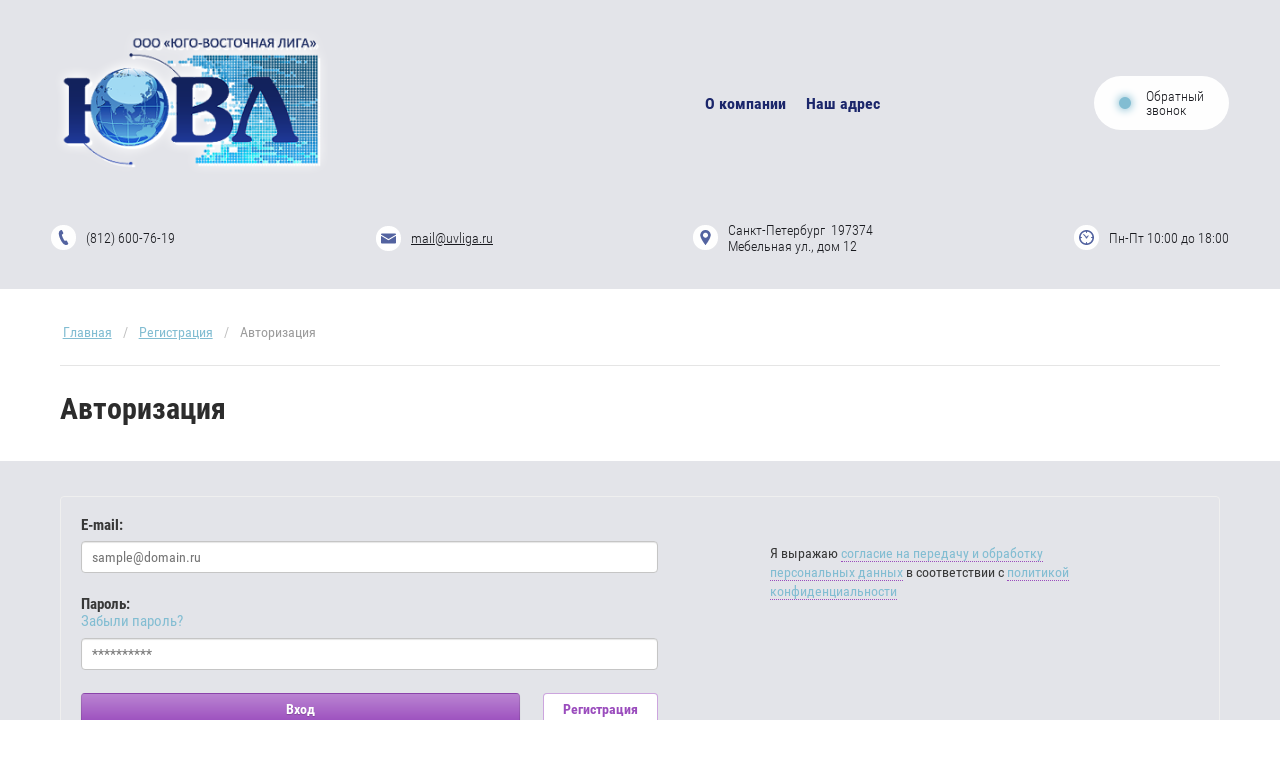

--- FILE ---
content_type: text/html; charset=utf-8
request_url: https://uvliga.ru/users
body_size: 20909
content:
	

	<!DOCTYPE html>
<html lang='ru'>
<head>
<link rel="preload" href="/g/fonts/roboto_condensed/roboto_condensed-l.woff2" as="font" crossorigin>
<link rel="preload" href="/g/fonts/roboto_condensed/roboto_condensed-l-i.woff2" as="font" crossorigin>
<link rel="preload" href="/g/fonts/roboto_condensed/roboto_condensed-r.woff2" as="font" crossorigin>
<link rel="preload" href="/g/fonts/roboto_condensed/roboto_condensed-r-i.woff2" as="font" crossorigin>
<link rel="preload" href="/g/fonts/roboto_condensed/roboto_condensed-b.woff2" as="font" crossorigin>
<link rel="preload" href="/g/fonts/roboto_condensed/roboto_condensed-b-i.woff2" as="font" crossorigin>
<link rel="preload" href="/g/fonts/montserrat/montserrat-t.woff2" as="font" crossorigin>
<link rel="preload" href="/g/fonts/montserrat/montserrat-t-i.woff2" as="font" crossorigin>
<link rel="preload" href="/g/fonts/montserrat/montserrat-e-l.woff2" as="font" crossorigin>
<link rel="preload" href="/g/fonts/montserrat/montserrat-e-l-i.woff2" as="font" crossorigin>
<link rel="preload" href="/g/fonts/montserrat/montserrat-l.woff2" as="font" crossorigin>
<link rel="preload" href="/g/fonts/montserrat/montserrat-l-i.woff2" as="font" crossorigin>
<link rel="preload" href="/g/fonts/montserrat/montserrat-r.woff2" as="font" crossorigin>
<link rel="preload" href="/g/fonts/montserrat/montserrat-r-i.woff2" as="font" crossorigin>
<link rel="preload" href="/g/fonts/montserrat/montserrat-m.woff2" as="font" crossorigin>
<link rel="preload" href="/g/fonts/montserrat/montserrat-m-i.woff2" as="font" crossorigin>
<link rel="preload" href="/g/fonts/montserrat/montserrat-s-b.woff2" as="font" crossorigin>
<link rel="preload" href="/g/fonts/montserrat/montserrat-s-b-i.woff2" as="font" crossorigin>
<link rel="preload" href="/g/fonts/montserrat/montserrat-b.woff2" as="font" crossorigin>
<link rel="preload" href="/g/fonts/montserrat/montserrat-b-i.woff2" as="font" crossorigin>
<link rel="preload" href="/g/fonts/montserrat/montserrat-e-b.woff2" as="font" crossorigin>
<link rel="preload" href="/g/fonts/montserrat/montserrat-e-b-i.woff2" as="font" crossorigin>
<link rel="preload" href="/g/fonts/montserrat/montserrat-bl.woff2" as="font" crossorigin>
<link rel="preload" href="/g/fonts/montserrat/montserrat-bl-i.woff2" as="font" crossorigin>
<link rel="preload" href="/g/fonts/wix_madefor_display/wix_madefor_display-r.woff2" as="font" crossorigin>
<link rel="preload" href="/g/fonts/wix_madefor_display/wix_madefor_display-m.woff2" as="font" crossorigin>
<link rel="preload" href="/g/fonts/wix_madefor_display/wix_madefor_display-s-b.woff2" as="font" crossorigin>
<link rel="preload" href="/g/fonts/wix_madefor_display/wix_madefor_display-b.woff2" as="font" crossorigin>
<link rel="preload" href="/g/fonts/wix_madefor_display/wix_madefor_display-e-b.woff2" as="font" crossorigin>
<link rel="preload" href="/g/fonts/open_sans/open_sans-l.woff2" as="font" crossorigin>
<link rel="preload" href="/g/fonts/open_sans/open_sans-l-i.woff2" as="font" crossorigin>
<link rel="preload" href="/g/fonts/open_sans/open_sans-r.woff2" as="font" crossorigin>
<link rel="preload" href="/g/fonts/open_sans/open_sans-r-i.woff2" as="font" crossorigin>
<link rel="preload" href="/g/fonts/open_sans/open_sans-s-b.woff2" as="font" crossorigin>
<link rel="preload" href="/g/fonts/open_sans/open_sans-s-b-i.woff2" as="font" crossorigin>
<link rel="preload" href="/g/fonts/open_sans/open_sans-b.woff2" as="font" crossorigin>
<link rel="preload" href="/g/fonts/open_sans/open_sans-b-i.woff2" as="font" crossorigin>
<link rel="preload" href="/g/fonts/open_sans/open_sans-e-b.woff2" as="font" crossorigin>
<link rel="preload" href="/g/fonts/open_sans/open_sans-e-b-i.woff2" as="font" crossorigin>

<link rel="stylesheet" href="/t/v67/images/mosaic/designs/design-i8utzgxhc-1764330152_styles.css" type="text/css"/>
<meta charset="utf-8">
<meta name="robots" content="none">
<title>Регистрация</title>
<meta name="description" content="Регистрация">
<meta name="keywords" content="Регистрация">
<meta name="viewport" content="width=device-width, initial-scale=1">
<meta name="format-detection" content="telephone=no">


<script>
 var mapKeys = {
     google: "",
     yandex: ""
 };
 var mosaicDesignId = 338516;
 var mosaicDesignPrefix = 'i8utzgxhc-1764330152';
 var mosaicTimeZone = 'Pacific/Midway';
</script>


<link rel="stylesheet" href="/g/s3/mosaic/css/ms_site_default.css">
<script src="/g/libs/jquery/1.10.2/jquery.min.js"></script>

 	<script src="/g/s3/mosaic/js/do/do.js?rnd=1768849880"></script>
	<link rel="stylesheet" href="/g/css/styles_articles_tpl.css">
	<link rel="stylesheet" href="/g/s3/mosaic/css/animate.css">
	<link rel="stylesheet" href="/t/v67/images/mosaic/modules_patch.scss.css?rnd=1768849880">
	<script src="/g/s3/misc/form/1.2.0/s3.form.js"></script>

<meta name="yandex-verification" content="4b23069ef98b9bf0" />
<meta name="yandex-verification" content="4b23069ef98b9bf0" />
<meta name="google-site-verification" content="S7nGzJRVA2csxVaKusDbMwk0T73Hi2aycYlY1IECyyg" />
<link rel="stylesheet" href="/g/libs/lightgallery-proxy-to-hs/lightgallery.proxy.to.hs.min.css" media="all" async>
<script src="/g/libs/lightgallery-proxy-to-hs/lightgallery.proxy.to.hs.stub.min.js"></script>
<script src="/g/libs/lightgallery-proxy-to-hs/lightgallery.proxy.to.hs.js" async></script>

            <!-- 46b9544ffa2e5e73c3c971fe2ede35a5 -->
            <script src='/shared/s3/js/lang/ru.js'></script>
            <script src='/shared/s3/js/common.min.js'></script>
        <link rel='stylesheet' type='text/css' href='/shared/s3/css/calendar.css' />
<!--s3_require-->
<link rel="stylesheet" href="/g/basestyle/1.0.1/user/user.css" type="text/css"/>
<link rel="stylesheet" href="/g/basestyle/1.0.1/anketa/anketa.css" type="text/css"/>
<script type="text/javascript" src="/g/s3/lp/lpc.v4/js/lpc-styling.js"></script>
<link rel="stylesheet" href="/g/s3/lp/lpc.v4/css/popup.styles.css" type="text/css"/>
<link rel="stylesheet" href="/g/basestyle/1.0.1/user/user.purple.css" type="text/css"/>
<script type="text/javascript" src="/g/basestyle/1.0.1/user/user.js"></script>
<link rel="stylesheet" href="/g/basestyle/1.0.1/anketa/anketa.purple.css" type="text/css"/>
<script type="text/javascript" src="/g/basestyle/1.0.1/anketa/anketa.js" async></script>

<link rel="stylesheet" href="/t/v67/images/mosaic/symbols/symbol-it46qx5j2_styles.css" type="text/css"/>
<link rel="stylesheet" href="/t/v67/images/mosaic/symbols/symbol-iisfn4vjs_styles.css" type="text/css"/>
<link rel="stylesheet" href="/t/v67/images/mosaic/symbols/symbol-iky8upsgf_styles.css" type="text/css"/>
<link rel="stylesheet" href="/t/v67/images/mosaic/symbols/symbol-iinrlj0aq_styles.css" type="text/css"/>
<link rel="stylesheet" href="/t/v67/images/mosaic/symbols/symbol-i2kam1wln_styles.css" type="text/css"/>
<link rel="stylesheet" href="/t/v67/images/mosaic/symbols/symbol-ie5sdclhh_styles.css" type="text/css"/>
<link rel="stylesheet" href="/t/v67/images/mosaic/symbols/symbol-i5yg6dwkm_styles.css" type="text/css"/>
<link rel="stylesheet" href="/t/v67/images/mosaic/symbols/symbol-i4hcajvgn_styles.css" type="text/css"/>
<link rel="stylesheet" href="/t/v67/images/mosaic/symbols/symbol-iuk9q7wns_styles.css" type="text/css"/>
<!--/s3_require-->




</head>
<body>
<div class='mosaic-wrap'>
<div class='root root--u-i8utzgxhc' id='i8utzgxhc_0'>

<div class='mosaic-popup mosaic-popup--u-it46qx5j2' id='it46qx5j2_0' data-do-popup='{"screen":{"wmshowpopup":false,"popupname":"","delay":0,"autoShow":"none","popup_data":{"iv6bjq6el":{"iid43u37a":{"name":"title","type":"text","id":"iid43u37a"}},"ijqoumpy6":{"if2mf1t7f":{"name":"title","type":"text","id":"if2mf1t7f"}}}}}'>
<div class='mosaic-popup__inner-bg mosaic-popup__inner-bg--u-i11a2gpzm' id='i11a2gpzm_0'>
<div class='mosaic-popup__inner-data mosaic-popup__inner-data--u-iodnss4ak' id='iodnss4ak_0'>
<div class='mosaic-popup__close mosaic-popup__close--u-igwkzchr5' id='igwkzchr5_0'>
<span class='svg_image svg_image--u-ix9o8lifb' id='ix9o8lifb_0' data-do-svg_image='{"screen":{"stretch":"1"}}'>

</span>
</div>
<div class='mosaic-form mosaic-form--u-i1ofwq1r9' id='i1ofwq1r9_0' data-do-form='{"screen":{"mode":"main","anketa_id":"1698316","initial_state":"{\"anketa_id\":\"1698316\",\"name\":\"\u0417\u0430\u043a\u0430\u0437\u0430\u0442\u044c\",\"submit_name\":\"\u041e\u0442\u043f\u0440\u0430\u0432\u0438\u0442\u044c\",\"success_note\":\"\u0421\u043f\u0430\u0441\u0438\u0431\u043e! \u0424\u043e\u0440\u043c\u0430 \u043e\u0442\u043f\u0440\u0430\u0432\u043b\u0435\u043d\u0430\",\"tag_id\":\"i1ofwq1r9\",\"symbol_id\":\"symbol-it46qx5j2\",\"change\":false,\"dictionaries\":{\"ivdmbnrk4\":{\"dictionary_id\":1481709513,\"name\":\"\u0421\u043a\u0440\u044b\u0442\u043e\u0435 \u043f\u043e\u043b\u0435: \u043f\u0440\u043e\u0434\u0443\u043a\u0446\u0438\u044f\",\"type_id\":\"14\",\"required\":\"\",\"alias\":\"field_1481709513\",\"note\":\"\",\"variants\":[],\"params_value\":\"\",\"validator\":\"\",\"change\":false},\"i1z4axdq3\":{\"dictionary_id\":1481709713,\"name\":\"\u0412\u0430\u0448\u0435 \u0438\u043c\u044f\",\"type_id\":\"1\",\"required\":false,\"alias\":\"field_1481709713\",\"note\":\"\",\"variants\":[],\"params_value\":\"\",\"validator\":\"\",\"change\":false},\"idyy5zk0e\":{\"dictionary_id\":1481709913,\"name\":\"\u0422\u0435\u043b\u0435\u0444\u043e\u043d:\",\"type_id\":\"15\",\"required\":\"1\",\"alias\":\"phone\",\"note\":\"\",\"variants\":[],\"params_value\":\"\",\"validator\":\"__phone__\",\"change\":false}}}","nativeStyle":"1"}}'>
<form id="ih0dqo94h_0" action="#" class="mosaic-form__form mosaic-form__form--u-ih0dqo94h" data-s3-anketa-id="1698316"><div id="i0q6xyb2q_0" class="mosaic-form__title mosaic-form__title--u-i0q6xyb2q"><span class="text-block-wrap-div">Заказать</span></div><div id="ivdmbnrk4_0" data-type-field="input_hidden" data-field-position="0" class="mosaic-form__field mosaic-form__field--u-ivdmbnrk4" data-do-input_hidden='{"screen":{"type_id":"14","dictionary_id":1481709513,"alias":"field_1481709513","value_from":{"iv6bjq6el":{"name":"title","type":"text","id":"iid43u37a"},&quot;ijqoumpy6&quot;:{"name":"title","type":"text","id":"if2mf1t7f"}}}}'><div id="ix5s2i1qp_0" class="mosaic-form__hidden-container mosaic-form__hidden-container--u-ix5s2i1qp"><div id="isxog1oah_0" class="mosaic-form__header mosaic-form__header--u-isxog1oah"><span id="ijzeyzfwp_0" class="mosaic-form__name mosaic-form__name--u-ijzeyzfwp"><span class="text-block-wrap-div">Скрытое поле: продукция</span></span></div><input id="iqfg32w0v_0" type="hidden" class="mosaic-form__hidden-input mosaic-form__hidden-input--u-iqfg32w0v"></div></div><div id="iw9tff2om_0" class="div div--u-iw9tff2om"><div id="i1z4axdq3_0" data-type-field="text" data-field-position="1" class="mosaic-form__field mosaic-form__field--u-i1z4axdq3" data-do-input='{"screen":{"type_id":"1","type_field":"text","required":false,"maxlength":"100","dictionary_id":1481709713,"alias":"field_1481709713"}}'><!--noindex--><div id="iy6xpf23w_0" class="mosaic-form__error mosaic-form__error--u-iy6xpf23w is-removed" data-nosnippet=""><span class="text-block-wrap-div">это поле обязательно для заполнения</span></div><!--/noindex--><div id="i4ya2c3z2_0" class="mosaic-form__header mosaic-form__header--u-i4ya2c3z2 is-removed"><span id="ivpsehvt4_0" class="mosaic-form__name mosaic-form__name--u-ivpsehvt4"><span class="text-block-wrap-div">Ваше имя</span></span><span id="imvlnaf9r_0" class="mosaic-form__required mosaic-form__required--u-imvlnaf9r is-removed"><span class="text-block-wrap-div">*
    </span></span></div><input id="i5e7n2t2o_0" type="text" placeholder="Ваше имя" class="mosaic-form__text mosaic-form__text--u-i5e7n2t2o"><div id="iaazlce2g_0" class="mosaic-form__note mosaic-form__note--u-iaazlce2g is-removed"></div></div><div id="idyy5zk0e_0" data-type-field="phone" data-field-position="2" class="mosaic-form__field mosaic-form__field--u-idyy5zk0e" data-do-input_phone='{"screen":{"type_id":"15","required":"1","dictionary_id":1481709913,"validator":"__phone__","alias":"phone"}}'><!--noindex--><div id="ixfrxxhwx_0" class="mosaic-form__error mosaic-form__error--u-ixfrxxhwx is-removed" data-nosnippet=""><span class="text-block-wrap-div">это поле обязательно для заполнения</span></div><!--/noindex--><div id="izwgdk053_0" class="mosaic-form__header mosaic-form__header--u-izwgdk053 is-removed"><span id="ioou3746b_0" class="mosaic-form__name mosaic-form__name--u-ioou3746b"><span class="text-block-wrap-div">Телефон:</span></span><span id="i0ta4zkwg_0" class="mosaic-form__required mosaic-form__required--u-i0ta4zkwg"><span class="text-block-wrap-div">*
    </span></span></div><input id="i58nteyk4_0" type="tel" placeholder="Телефон *" class="mosaic-form__text mosaic-form__text--u-i58nteyk4"><div id="i9n8nam1a_0" class="mosaic-form__note mosaic-form__note--u-i9n8nam1a is-removed"></div></div></div><button id="iny5jaj5q_0" class="mosaic-form__button mosaic-form__button--u-iny5jaj5q"><span id="ilv5uutzd_0" class="button__text button__text--u-ilv5uutzd"><span class="text-block-wrap-div">Отправить</span></span></button><div id="ihlbn6p4l_0" class="text text--u-ihlbn6p4l"><span class="text-block-wrap-div">Ознакомлен с <span style="color:rgb(117, 181, 255)"><a data-url="/users/agreement" href="/users/agreement" target="_self">пользовательским соглашением</a></span></span></div><re-captcha data-captcha="recaptcha"
     data-name="captcha"
     data-sitekey="6LddAuIZAAAAAAuuCT_s37EF11beyoreUVbJlVZM"
     data-lang="ru"
     data-rsize="invisible"
     data-type="image"
     data-theme="light"></re-captcha></form><!--noindex--><div id="i5u1xj6sz_0" class="mosaic-form__success mosaic-form__success--u-i5u1xj6sz is-removed" data-nosnippet=""><div id="is4usscgx_0" class="mosaic-form__success__text mosaic-form__success__text--u-is4usscgx"><span class="text-block-wrap-div">Спасибо! Форма отправлена</span></div></div><!--/noindex-->
</div>
</div>
</div>
</div>
<div class='mosaic-popup mosaic-popup--u-iisfn4vjs' id='iisfn4vjs_0' data-do-popup='{"screen":{"wmshowpopup":false,"popupname":"","delay":0,"autoShow":"none"}}'>
<div class='mosaic-popup__inner-bg mosaic-popup__inner-bg--u-i5wba0vef' id='i5wba0vef_0'>
<div class='mosaic-popup__inner-data mosaic-popup__inner-data--u-i5lm97xgi' id='i5lm97xgi_0'>
<div class='mosaic-popup__close mosaic-popup__close--u-i3t05a1zd' id='i3t05a1zd_0'>
<span class='svg_image svg_image--u-i749vbab6' id='i749vbab6_0' data-do-svg_image='{"screen":{"stretch":"1"}}'>

</span>
</div>
<div class='mosaic-form mosaic-form--u-in5hpgh9s' id='in5hpgh9s_0' data-do-form='{"screen":{"mode":"main","anketa_id":"1698516","initial_state":"{\"anketa_id\":\"1698516\",\"name\":\"\u041e\u0431\u0440\u0430\u0442\u043d\u044b\u0439 \u0437\u0432\u043e\u043d\u043e\u043a\",\"submit_name\":\"\u041e\u0442\u043f\u0440\u0430\u0432\u0438\u0442\u044c\",\"success_note\":\"\u0421\u043f\u0430\u0441\u0438\u0431\u043e! \u0424\u043e\u0440\u043c\u0430 \u043e\u0442\u043f\u0440\u0430\u0432\u043b\u0435\u043d\u0430\",\"tag_id\":\"in5hpgh9s\",\"symbol_id\":\"symbol-iisfn4vjs\",\"change\":false,\"dictionaries\":{\"iklb2evb3\":{\"dictionary_id\":1481710113,\"name\":\"\u0412\u0430\u0448\u0435 \u0438\u043c\u044f\",\"type_id\":\"1\",\"required\":false,\"alias\":\"field_1481710113\",\"note\":\"\",\"variants\":[],\"params_value\":\"\",\"validator\":\"\",\"change\":false},\"iivdu7be8\":{\"dictionary_id\":1481710313,\"name\":\"\u0422\u0435\u043b\u0435\u0444\u043e\u043d:\",\"type_id\":\"15\",\"required\":\"1\",\"alias\":\"phone\",\"note\":\"\",\"variants\":[],\"params_value\":\"\",\"validator\":\"__phone__\",\"change\":false}}}","nativeStyle":"1"}}'>
<form id="i9aph3w32_0" action="#" class="mosaic-form__form mosaic-form__form--u-i9aph3w32" data-s3-anketa-id="1698516"><div id="izcmzn82w_0" class="mosaic-form__title mosaic-form__title--u-izcmzn82w"><span class="text-block-wrap-div">Обратный звонок</span></div><div id="ijpqq3fcn_0" class="div div--u-ijpqq3fcn"><div id="iklb2evb3_0" data-type-field="text" data-field-position="0" class="mosaic-form__field mosaic-form__field--u-iklb2evb3" data-do-input='{"screen":{"type_id":"1","type_field":"text","required":false,"maxlength":"100","dictionary_id":1481710113,"alias":"field_1481710113"}}'><!--noindex--><div id="iqdo8auns_0" class="mosaic-form__error mosaic-form__error--u-iqdo8auns is-removed" data-nosnippet=""><span class="text-block-wrap-div">это поле обязательно для заполнения</span></div><!--/noindex--><div id="ibg79etv0_0" class="mosaic-form__header mosaic-form__header--u-ibg79etv0 is-removed"><span id="iccbstr7w_0" class="mosaic-form__name mosaic-form__name--u-iccbstr7w"><span class="text-block-wrap-div">Ваше имя</span></span><span id="i34swpjle_0" class="mosaic-form__required mosaic-form__required--u-i34swpjle is-removed"><span class="text-block-wrap-div">*
    </span></span></div><input id="iq158imwz_0" type="text" placeholder="Ваше имя" class="mosaic-form__text mosaic-form__text--u-iq158imwz"><div id="id7gl4wq1_0" class="mosaic-form__note mosaic-form__note--u-id7gl4wq1 is-removed"></div></div><div id="iivdu7be8_0" data-type-field="phone" data-field-position="1" class="mosaic-form__field mosaic-form__field--u-iivdu7be8" data-do-input_phone='{"screen":{"type_id":"15","required":"1","dictionary_id":1481710313,"validator":"__phone__","alias":"phone"}}'><!--noindex--><div id="iq56mqzoq_0" class="mosaic-form__error mosaic-form__error--u-iq56mqzoq is-removed" data-nosnippet=""><span class="text-block-wrap-div">это поле обязательно для заполнения</span></div><!--/noindex--><div id="ikunv418k_0" class="mosaic-form__header mosaic-form__header--u-ikunv418k is-removed"><span id="iemf5w3di_0" class="mosaic-form__name mosaic-form__name--u-iemf5w3di"><span class="text-block-wrap-div">Телефон:</span></span><span id="iv57c2fbv_0" class="mosaic-form__required mosaic-form__required--u-iv57c2fbv"><span class="text-block-wrap-div">*
    </span></span></div><input id="i1doeueds_0" type="tel" placeholder="Телефон *" class="mosaic-form__text mosaic-form__text--u-i1doeueds"><div id="iefqobe3m_0" class="mosaic-form__note mosaic-form__note--u-iefqobe3m is-removed"></div></div></div><button id="i807mvpc0_0" class="mosaic-form__button mosaic-form__button--u-i807mvpc0"><span id="ikik3yose_0" class="button__text button__text--u-ikik3yose"><span class="text-block-wrap-div">Отправить</span></span></button><div id="ipuucllnj_0" class="text text--u-ipuucllnj"><span class="text-block-wrap-div">Ознакомлен с <span style="color:rgb(117, 181, 255)"><a data-url="/users/agreement" href="/users/agreement" target="_self">пользовательским соглашением</a></span></span></div><re-captcha data-captcha="recaptcha"
     data-name="captcha"
     data-sitekey="6LddAuIZAAAAAAuuCT_s37EF11beyoreUVbJlVZM"
     data-lang="ru"
     data-rsize="invisible"
     data-type="image"
     data-theme="light"></re-captcha></form><!--noindex--><div id="ib0en2w0w_0" class="mosaic-form__success mosaic-form__success--u-ib0en2w0w is-removed" data-nosnippet=""><div id="in7akxkdw_0" class="mosaic-form__success__text mosaic-form__success__text--u-in7akxkdw"><span class="text-block-wrap-div">Спасибо! Форма отправлена</span></div></div><!--/noindex-->
</div>
</div>
</div>
</div>
<div class='section section--u-iky8upsgf' id='iky8upsgf_0' data-do-section='{"screen":{"scroll":false,"smooth":"1"}}'>
<div role='button' class='link-universal link-universal--u-i6tzaagwx' id='i6tzaagwx_0' data-do-link_universal='{"screen":{"type":"button","popup":"iisfn4vjs_0","sidepanel":false,"eventName":"none","eventElement":"self","eventAction":"","selectedTag":"","linkType":"link","blank":false},"(max-width: 991px)":{"eventName":"none"}}'>
<div class='text text--u-ixb2xnljb' id='ixb2xnljb_0'>
<span class='text-block-wrap-div' >Обратный<br>звонок</span>
</div>
</div>
<div class='dropdown dropdown--u-i9f38u5u2' id='i9f38u5u2_0' data-do-dropdown='{"screen":{"event":"hover","effect":"slide","duration":"400","direction":"down","horizontalAlignment":"right","verticalAlignment":"top"},"(max-width: 991px)":{"event":"click"}}'>
<div class='dropdown__wrapper dropdown__wrapper--u-iqblqyfdy' id='iqblqyfdy_0'>
<button type='button' aria-haspopup='true' aria-expanded='false' class='dropdown__button dropdown__button--u-iao4rior0' id='iao4rior0_0'>
<span class='svg_image svg_image--u-imefbszzj' id='imefbszzj_0' data-do-svg_image='{"screen":{"stretch":"1"}}'>
<svg xmlns="http://www.w3.org/2000/svg" width="1167" height="1858" viewBox="0 0 128.81 204.98" shape-rendering="geometricPrecision" text-rendering="geometricPrecision" image-rendering="optimizeQuality" fill-rule="evenodd" clip-rule="evenodd" data-prefix="igmsu6cmf"><path d="M127.54 181.43l-14.16-30.34c-2.12-4.54-6.73-7.47-11.74-7.47-1.25 0-2.48.18-3.68.53l-16.84 4.43c-2.42-2.08-10.18-10.43-23.99-40.03-13.9-29.77-15.27-40.95-15.3-44.09l14.23-10.07c5.29-3.52 7.26-10.51 4.56-16.28L46.46 7.77C44.25 3.06 39.46 0 34.25 0c-2.59 0-5.11.75-7.3 2.16l-8.47 5.48c-7.52 4.65-12.82 11.7-15.75 20.98C.15 36.77-.61 46.7.48 58.11c1.85 19.19 9.09 43.11 20.42 67.36 9.79 20.98 21.67 39.99 33.44 53.51 15.01 17.25 29.78 26 43.92 26 3.89 0 7.75-.68 11.46-2.03l9.6-2.96c3.72-1.15 6.75-3.85 8.34-7.41 1.57-3.56 1.53-7.62-.12-11.15z" fill-rule="nonzero" class="path-iqo5xamfo"/></svg>
</span>
<span class='text text--u-ix3b0vcsx' id='ix3b0vcsx_0'>
<span class='text-block-wrap-div' >Кнопка</span>
</span>
</button>
<div class='dropdown__content-wrapper dropdown__content-wrapper--u-iy22izf3x' id='iy22izf3x_0'>
<div class='dropdown__content dropdown__content--u-i492cmf68' id='i492cmf68_0'>
<div class='list list--u-ick5jv04y' id='ick5jv04y_0'>
<div class='list__item list__item--u-i0kqblhxn' id='i0kqblhxn_0'>
<a target='_self' href='' class='link-universal link-universal--u-ijnu4wmwz' id='ijnu4wmwz_0' data-do-link_universal='{"screen":{"type":"link","popup":"none","eventName":"none","eventElement":"self","eventAction":"","selectedTag":"","linkType":"phone","blank":false}}'>
<div class='text text--u-igogzrbcv' id='igogzrbcv_0'>
<span class='text-block-wrap-div' >(812) 600-76-19</span>
</div>
</a>
<div class='list list--u-iu2h4yfge' id='iu2h4yfge_0'>
<div class='list__item list__item--u-i2i2osy91' id='i2i2osy91_0'>
<a href='/' class='link-universal link-universal--u-iox63zhtk' id='iox63zhtk_0' data-do-link_universal='{"screen":{"type":"link","popup":"none","eventName":"none","eventElement":"self","eventAction":"","selectedTag":"","linkType":"link","blank":false}}'>
<span class='svg_image svg_image--u-ityykn09g' id='ityykn09g_0' data-do-svg_image='{"screen":{"stretch":"1"}}'>
<svg xmlns="http://www.w3.org/2000/svg" width="667" height="564" viewBox="0 0 208.38 176.26" shape-rendering="geometricPrecision" text-rendering="geometricPrecision" image-rendering="optimizeQuality" fill-rule="evenodd" clip-rule="evenodd" data-prefix="iuzlosivs"><path d="M194.61 1.43L7.85 72.15C-2.36 75.1-2.04 85.19 5.52 87.61l46.79 14.61 17.91 54.89c2.17 6.01 3.95 8.28 7.67 8.33 3.91.05 5.4-1.38 9.46-4.96 4.75-4.46 11.98-11.49 23.42-22.6l48.67 35.96c8.96 4.94 15.43 2.38 17.66-8.32l30.51-150.95c3.27-13.11-4.43-17.03-13-13.14zM59.66 98.86l106.38-66.75c5.24-3.51 6.89.41 4.52 3.12l-88.29 79.43-4.53 39.64-18.08-55.44z" fill-rule="nonzero" class="path-i23h691yx"/></svg>
</span>
</a>
</div>
<div class='list__item list__item--u-i2i2osy91' id='i2i2osy91_1'>
<a href='/' class='link-universal link-universal--u-iox63zhtk' id='iox63zhtk_1' data-do-link_universal='{"screen":{"type":"link","popup":"none","eventName":"none","eventElement":"self","eventAction":"","selectedTag":"","linkType":"link","blank":false}}'>
<span class='svg_image svg_image--u-ityykn09g' id='ityykn09g_1' data-do-svg_image='{"screen":{"stretch":"1"}}'>
<svg xmlns="http://www.w3.org/2000/svg" width="639" height="644" viewBox="0 0 80.72 81.35" shape-rendering="geometricPrecision" text-rendering="geometricPrecision" image-rendering="optimizeQuality" fill-rule="evenodd" clip-rule="evenodd" data-prefix="iba67lsqv"><path d="M41.09 0C19.21 0 1.47 17.74 1.47 39.63c0 7.48 2.07 14.48 5.68 20.46L0 81.35l21.94-7.03a39.44 39.44 0 0 0 19.15 4.93c21.89 0 39.63-17.74 39.63-39.62C80.72 17.74 62.98 0 41.09 0zm0 72.61c-6.7 0-12.94-2.01-18.15-5.45l-12.67 4.06 4.12-12.25A32.81 32.81 0 0 1 8.1 39.63c0-18.19 14.8-32.99 32.99-32.99s32.99 14.8 32.99 32.99c0 18.18-14.8 32.98-32.99 32.98zm18.58-23.98c-.99-.54-5.87-3.18-6.79-3.55-.91-.37-1.58-.57-2.29.42-.72.99-2.74 3.19-3.35 3.85-.62.65-1.21.71-2.21.16-.99-.54-4.21-1.73-7.94-5.32-2.91-2.79-4.81-6.18-5.37-7.21-.55-1.04 0-1.57.53-2.05.47-.44 1.05-1.14 1.58-1.72.53-.57.71-.98 1.07-1.64.37-.67.22-1.26-.01-1.78-.24-.51-2.08-5.57-2.84-7.62-.77-2.06-1.62-1.75-2.21-1.78-.59-.02-1.27-.13-1.94-.15-.67-.03-1.78.18-2.74 1.16-.97.98-3.67 3.33-3.86 8.3-.19 4.98 3.26 9.93 3.74 10.62.48.69 6.57 11.48 16.7 15.92 10.13 4.43 10.19 3.08 12.05 2.98 1.86-.1 6.07-2.22 7-4.55.94-2.33 1.01-4.36.77-4.79-.23-.43-.9-.71-1.89-1.25z" class="path-ij9n944br"/></svg>
</span>
</a>
</div>
<div class='list__item list__item--u-i2i2osy91' id='i2i2osy91_2'>
<a href='/' class='link-universal link-universal--u-iox63zhtk' id='iox63zhtk_2' data-do-link_universal='{"screen":{"type":"link","popup":"none","eventName":"none","eventElement":"self","eventAction":"","selectedTag":"","linkType":"link","blank":false}}'>
<span class='svg_image svg_image--u-ityykn09g' id='ityykn09g_2' data-do-svg_image='{"screen":{"stretch":"1"}}'>
<svg xmlns="http://www.w3.org/2000/svg" width="596" height="660" viewBox="0 0 44.41 49.19" shape-rendering="geometricPrecision" text-rendering="geometricPrecision" image-rendering="optimizeQuality" fill-rule="evenodd" clip-rule="evenodd" data-prefix="id3ztti77"><path d="M39.53 4.56c-1.82-1.54-3.94-2.48-6.22-3.08C27.57-.01 21.76-.39 15.89.41c-2.98.4-5.85 1.19-8.5 2.67-3.1 1.75-5.24 4.26-6.19 7.74-.67 2.48-1 5.01-1.13 7.57-.18 3.78-.06 7.53.91 11.22 1.11 4.26 3.55 7.41 7.72 9.08.45.18.88.43 1.33.62.42.17.55.45.54.9-.02 2.95-.01 5.9-.01 8.98 1.1-1.05 1.85-1.83 2.4-2.45 1.65-1.86 3.2-3.4 4.91-5.17.87-.89.5-.85 1.85-.83 1.58.03 4.07.09 5.65-.03 3-.24 5.98-.62 8.88-1.49 3.68-1.1 6.62-3.08 8.12-6.8.4-.98.78-1.98 1.03-3.01 1.44-5.92 1.24-11.86.04-17.78-.55-2.76-1.73-5.2-3.91-7.07zm-18.3 3.59c.04-.57.36-.79.9-.76 4.57.22 8.01 1.58 10.66 5.14 1.55 2.09 2.38 4.9 2.47 7.52 0 .39.01.78-.01 1.17-.02.43-.21.76-.7.77-.49 0-.73-.26-.76-.76-.13-1.93-.51-3.81-1.24-5.61-1.43-3.47-4.17-5.34-7.69-6.25-.93-.24-1.87-.43-2.83-.51-.43-.04-.83-.13-.8-.71zm4.61 4.86c-.92-.33-1.87-.59-2.84-.73-.48-.07-.81-.32-.73-.87.09-.52.43-.73.93-.68 3.19.3 5.68 1.46 7.39 4.22.81 1.3 1.28 3.13 1.21 4.5-.05.97-.2 1.22-.76 1.21-.81-.02-.69-.69-.75-1.18-.1-.75-.26-1.49-.46-2.22-.6-2.1-1.92-3.53-3.99-4.25zm2.7 5.38c-.03.27-.03.45-.07.63-.09.36-.3.57-.69.58-.39 0-.6-.23-.71-.57-.07-.23-.09-.48-.13-.72-.25-1.28-.99-2.13-2.26-2.47-.16-.04-.32-.06-.48-.11-.4-.11-.91-.12-.92-.71-.02-.49.36-.78 1.03-.82.45-.03 1.16.2 1.57.4 1.67.82 2.46 1.97 2.66 3.79zm6.72 13.54c-.89 2.01-2.4 3.33-4.52 3.93-.77.22-1.52.03-2.22-.27-9.67-4.11-16.66-10.91-20.61-20.71-.29-.71-.46-1.45-.43-2.12 0-2.52 2.22-4.86 4.65-4.99.67-.04 1.25.19 1.73.64 1.71 1.6 3.08 3.46 4.09 5.57.54 1.14.31 1.95-.67 2.77-.15.13-.32.25-.49.37-1.3.95-1.59 1.92-.97 3.42 1.02 2.46 2.68 4.39 4.92 5.82.85.54 1.71 1.05 2.69 1.33.89.26 1.6-.02 2.18-.72.06-.08.12-.16.18-.25 1.25-1.72 2.58-2.02 4.39-.9 1.55.96 3.01 2.06 4.4 3.24.94.8 1.18 1.75.68 2.87z" fill-rule="nonzero" class="path-i11v1f4g8"/></svg>
</span>
</a>
</div>
</div>
</div>
</div>
<div class='list list--u-is2qp4owz' id='is2qp4owz_0'>
<div class='list__item list__item--u-idy83isjx' id='idy83isjx_0'>
<div class='text text--u-i9uj50lfh' id='i9uj50lfh_0'>
<span class='text-block-wrap-div' >Санкт-Петербург&nbsp; 197374 Мебельная ул., дом 12 </span>
</div>
</div>
</div>
<div class='blocklist blocklist--u-iqdyt80v1' id='iqdyt80v1_0' data-do-blocklist='{"screen":{"slider":false,"effect":"slide","loop":"1","speed":"500","direction":"horizontal","dotsType":"points","swipe":"1","lastSlideArrow":false,"center":false,"column":"3","columnGroup":"1","controlsGroup":false,"autoplay":false,"delay":"5000","childrenAsync":false,"isMarquee":false,"marquee":{"direction":"left","scrollSpeed":"10","hoverStop":false},"horizontalAlign":"flex-start","sameHeight":false},"(max-width: 479px)":{"isMarquee":false,"marquee":{"direction":"left","scrollSpeed":"10","hoverStop":false},"column":"3","direction":"horizontal","columnGroup":"1","horizontalAlign":"center"},"(max-width: 991px)":{"isMarquee":false,"marquee":{"direction":"left","scrollSpeed":"10","hoverStop":false},"columnGroup":"1","column":"3","direction":"horizontal","horizontalAlign":"center"},"(max-width: 767px)":{"isMarquee":false,"marquee":{"direction":"left","scrollSpeed":"10","hoverStop":false},"horizontalAlign":"flex-start"}}'>
<div class='blocklist__items_wrapper blocklist__items_wrapper--u-id1hfjx6w' id='id1hfjx6w_0'>
<div class='blocklist__list blocklist__list--u-iqzrp6852' id='iqzrp6852_0'>
<div class='blocklist__item__outer blocklist__item__outer--u-imi67xd9b' id='imi67xd9b_0'>
<div data-do-animation='[{"medias":["screen"],"event":"pageLoad","animation":{"name":"zoomIn","duration":"1","delay":0,"infinite":false,"loop":false}}]' class='blocklist__item blocklist__item--u-i8f04qjiz' id='i8f04qjiz_0'>
<a target='_blank' href='https://www.facebook.com/' class='link-universal link-universal--u-io4gkagl7' id='io4gkagl7_0' data-do-link_universal='{"screen":{"type":"link","popup":"none","eventName":"none","eventElement":"self","eventAction":"","selectedTag":"","linkType":"link","blank":"1"}}'>
<div class='div div--u-ia08mxvwe' id='ia08mxvwe_0'>
<span class='svg_image svg_image--u-iubjwllu7' id='iubjwllu7_0' data-do-svg_image='{"screen":{"stretch":"1"}}'>
<svg xmlns="http://www.w3.org/2000/svg" width="667" height="465" viewBox="0 0 116.9 81.48" shape-rendering="geometricPrecision" text-rendering="geometricPrecision" image-rendering="optimizeQuality" fill-rule="evenodd" clip-rule="evenodd" data-prefix="ij6sg54kx"><path d="M114.88 13.11c-1.43-6.22-6.52-10.81-12.64-11.49C87.75 0 73.07-.01 58.47 0 43.86-.01 29.19 0 14.69 1.62 8.57 2.3 3.49 6.89 2.06 13.11.02 21.96 0 31.62 0 40.74c0 9.12 0 18.78 2.03 27.64 1.43 6.21 6.52 10.8 12.64 11.48 14.49 1.62 29.17 1.63 43.77 1.62 14.61.01 29.28 0 43.78-1.62 6.12-.68 11.2-5.27 12.63-11.49 2.04-8.85 2.05-18.51 2.05-27.63 0-9.12.01-18.78-2.02-27.63zM46.19 56.68V24.26L77.1 40.47 46.19 56.68z" fill-rule="nonzero" class="path-if0ahme7x"/></svg>
</span>
</div>
</a>
</div>
</div>
<div class='blocklist__item__outer blocklist__item__outer--u-imi67xd9b' id='imi67xd9b_1'>
<div data-do-animation='[{"medias":["screen"],"event":"pageLoad","animation":{"name":"zoomIn","duration":"1","delay":0,"infinite":false,"loop":false}}]' class='blocklist__item blocklist__item--u-i8f04qjiz' id='i8f04qjiz_1'>
<a target='_blank' href='https://twitter.com/' class='link-universal link-universal--u-io4gkagl7' id='io4gkagl7_1' data-do-link_universal='{"screen":{"type":"link","popup":"none","eventName":"none","eventElement":"self","eventAction":"","selectedTag":"","linkType":"link","blank":"1"}}'>
<div class='div div--u-ia08mxvwe' id='ia08mxvwe_1'>
<span class='svg_image svg_image--u-iubjwllu7' id='iubjwllu7_1' data-do-svg_image='{"screen":{"stretch":"1"}}'>
<svg xmlns="http://www.w3.org/2000/svg" width="798" height="455" viewBox="0 0 122.02 69.61" shape-rendering="geometricPrecision" text-rendering="geometricPrecision" image-rendering="optimizeQuality" fill-rule="evenodd" clip-rule="evenodd" data-prefix="i06rwja1p"><path d="M59.7 69.32h7.29s2.2-.24 3.33-1.46c1.04-1.11 1-3.2 1-3.2s-.14-9.78 4.4-11.23c4.48-1.42 10.23 9.46 16.32 13.64 4.61 3.17 8.11 2.48 8.11 2.48l16.3-.23s8.52-.53 4.48-7.23c-.33-.55-2.36-4.96-12.12-14.02-10.22-9.48-8.85-7.95 3.46-24.35 7.5-9.99 10.49-16.09 9.56-18.7-.89-2.49-6.41-1.83-6.41-1.83l-18.34.11s-1.37-.18-2.37.42c-.99.59-1.62 1.97-1.62 1.97s-2.91 7.73-6.78 14.3C78.14 33.86 74.87 34.6 73.54 33.74c-3.11-2.01-2.33-8.07-2.33-12.37 0-13.45 2.04-19.05-3.97-20.5-2-.48-3.47-.8-8.57-.85-6.54-.07-12.08.02-15.22 1.55-2.09 1.03-3.7 3.3-2.72 3.43 1.22.16 3.96.74 5.42 2.73 1.88 2.55 1.81 8.3 1.81 8.3s1.08 15.82-2.52 17.79c-2.47 1.35-5.87-1.41-13.15-13.99-3.73-6.45-6.55-13.57-6.55-13.57s-.54-1.34-1.51-2.05c-1.18-.86-2.82-1.14-2.82-1.14l-17.43.12S1.36 3.26.4 4.4C-.46 5.41.33 7.5.33 7.5s13.65 31.94 29.1 48.03C43.61 70.29 59.7 69.32 59.7 69.32z" class="path-insoe8pes"/></svg>
</span>
</div>
</a>
</div>
</div>
<div class='blocklist__item__outer blocklist__item__outer--u-imi67xd9b' id='imi67xd9b_2'>
<div data-do-animation='[{"medias":["screen"],"event":"pageLoad","animation":{"name":"zoomIn","duration":"1","delay":0,"infinite":false,"loop":false}}]' class='blocklist__item blocklist__item--u-i8f04qjiz' id='i8f04qjiz_2'>
<a target='_blank' href='https://vk.com/' class='link-universal link-universal--u-io4gkagl7' id='io4gkagl7_2' data-do-link_universal='{"screen":{"type":"link","popup":"none","eventName":"none","eventElement":"self","eventAction":"","selectedTag":"","linkType":"link","blank":"1"}}'>
<div class='div div--u-ia08mxvwe' id='ia08mxvwe_2'>
<span class='svg_image svg_image--u-iubjwllu7' id='iubjwllu7_2' data-do-svg_image='{"screen":{"stretch":"1"}}'>
<svg xmlns="http://www.w3.org/2000/svg" width="397" height="686" viewBox="0 0 85.59 147.77" shape-rendering="geometricPrecision" text-rendering="geometricPrecision" image-rendering="optimizeQuality" fill-rule="evenodd" clip-rule="evenodd" data-prefix="idlxu36lp"><g fill-rule="nonzero"><path d="M42.8 76.26c21.03 0 38.13-17.1 38.13-38.12C80.93 17.11 63.83 0 42.8 0S4.66 17.11 4.66 38.14c0 21.02 17.11 38.12 38.14 38.12zm0-53.91c8.71 0 15.79 7.08 15.79 15.79 0 8.7-7.08 15.78-15.79 15.78-8.7 0-15.79-7.08-15.79-15.78 0-8.71 7.09-15.79 15.79-15.79zM58.23 107.37a71.211 71.211 0 0 0 22.14-9.17c5.22-3.29 6.79-10.19 3.5-15.4-3.28-5.23-10.17-6.81-15.4-3.52-15.62 9.83-35.74 9.82-51.35 0C11.89 75.99 5 77.57 1.72 82.8-1.57 88.02 0 94.91 5.22 98.2c6.89 4.33 14.38 7.4 22.14 9.17L6.04 128.69c-4.36 4.37-4.36 11.44.01 15.8a11.154 11.154 0 0 0 15.8 0l20.94-20.95 20.96 20.95c4.36 4.37 11.43 4.37 15.8 0 4.37-4.36 4.37-11.44 0-15.8l-21.32-21.32z" class="path-icx6wyken"/></g></svg>
</span>
</div>
</a>
</div>
</div>
</div>
</div>
<div class='blocklist__arrows_wrapper blocklist__arrows_wrapper--u-ijd5qdek1' id='ijd5qdek1_0'>
<div class='blocklist__arrows blocklist__arrows--u-i5wsje2u8' id='i5wsje2u8_0'>
<div class='blocklist__arrow--prev blocklist__arrow--prev--u-id9hvp550' id='id9hvp550_0'></div>
<div class='blocklist__arrow--next blocklist__arrow--next--u-ib43dh39r' id='ib43dh39r_0'></div>
</div>
</div>
<div class='blocklist__pagination_wrapper blocklist__pagination_wrapper--u-igarw1a8v' id='igarw1a8v_0'>
<div class='blocklist__pagination blocklist__pagination--u-it64hkjkz' id='it64hkjkz_0'>
<div class='blocklist__pagination_item blocklist__pagination_item--u-ierwr38p6' id='ierwr38p6_0'></div>
<div class='blocklist__pagination_item blocklist__pagination_item--u-ierwr38p6' id='ierwr38p6_1'></div>
<div class='blocklist__pagination_item blocklist__pagination_item--u-ierwr38p6' id='ierwr38p6_2'></div>
</div>
</div>
<div class='blocklist__controls_container blocklist__controls_container--u-i94bpo213 is-removed' id='i94bpo213_0'>
<div class='blocklist__controls_wrapper blocklist__controls_wrapper--u-ij10fq6zu' id='ij10fq6zu_0'>
<div class='blocklist__control_arrows blocklist__control_arrows--u-ixxhziocn' id='ixxhziocn_0'>
<div class='blocklist__arrow--prev2 blocklist__arrow--prev2--u-iw9q6szxh' id='iw9q6szxh_0'></div>
<div class='blocklist__arrow--next2 blocklist__arrow--next2--u-ir1vflnve' id='ir1vflnve_0'></div>
</div>
<div class='blocklist__control_pagination_container blocklist__control_pagination_container--u-igem3n3sp' id='igem3n3sp_0'>
<div class='blocklist__pagination2 blocklist__pagination2--u-iltjkst2b' id='iltjkst2b_0'>
<div class='blocklist__pagination_item2 blocklist__pagination_item2--u-ithq2v03f' id='ithq2v03f_0'></div>
<div class='blocklist__pagination_item2 blocklist__pagination_item2--u-ithq2v03f' id='ithq2v03f_1'></div>
<div class='blocklist__pagination_item2 blocklist__pagination_item2--u-ithq2v03f' id='ithq2v03f_2'></div>
</div>
</div>
</div>
</div>
</div>
</div>
</div>
</div>
</div>
</div><div class='section section--u-irstccszc' id='irstccszc_0' data-do-section='{"screen":{"scroll":false,"smooth":"1"}}'>

<div class='container container--u-iinrlj0aq' id='iinrlj0aq_0'>
<div data-do-animation='[{"medias":["screen"],"event":"onScrollIntoView","animation":{"name":"slideInUp","duration":"2","delay":0,"infinite":false,"loop":false}}]' class='div div--u-ilnnz1n5r' id='ilnnz1n5r_0'>
<a href='/' class='link-universal link-universal--u-i0s29stzg' id='i0s29stzg_0' data-do-link_universal='{"screen":{"type":"link","popup":"none","eventName":"none","eventElement":"self","eventAction":"","selectedTag":"","linkType":"link","blank":false}}'>
<div class='imageFit imageFit--u-iqvm6y0nf' id='iqvm6y0nf_0' data-do-image='{"screen":{"objectFit":"contain"}}'>
<img data-origin-src='/thumb/2/utU3-bt4lHKD-WNzlycDFg/r/d/logo_390863.png' data-size='312x170' src='/thumb/2/FC689Z-O2JvTDy4ONejhtA/640r480/d/logo_390863.png' alt='logo_390863.png' title='' class='imageFit__img imageFit__img--u-izwzw97fl' id='izwzw97fl_0' >
<div class='imageFit__overlay imageFit__overlay--u-icw3qeybt' id='icw3qeybt_0'></div>
<div class='imageFit__zoom imageFit__zoom--u-izji85r3u' id='izji85r3u_0'>
<span class='svg_image svg_image--u-io7s1b90x' id='io7s1b90x_0' data-do-svg_image='{"screen":{"stretch":"1"}}'>

</span>
</div>
</div>
</a>
</div>
<div class='hor-menu hor-menu--u-ieq52tbjo' id='ieq52tbjo_0' data-do-menu_horizontal='{"screen":{"mode":"Popup","cancelForward":false,"more":"1","toLevel":0,"firstClickOpen":false,"delayIn":"200","delayOut":"200"}}'>
<ul class='hor-menu__list hor-menu__list--u-iwblwmkqx' id='iwblwmkqx_0'>
<li class='hor-menu__item hor-menu__item--u-id8bw2vef ' id='id8bw2vef_0'>
<a   href='/o_kompanii' data-do-animation='[{"medias":["screen"],"event":"onScrollIntoView","animation":{"name":"zoomIn","duration":"2","delay":0,"infinite":false,"loop":false}}]' class='hor-menu__link hor-menu__link--u-ivje392zx' id='ivje392zx_0'>
<span class='hor-menu__text hor-menu__text--u-izqxgihrx' id='izqxgihrx_0'>
<span class='text-block-wrap-div' >О компании</span>
</span>
</a>


    </li>
    <li class='hor-menu__item hor-menu__item--u-id8bw2vef ' id='id8bw2vef_1'>
<a   href='/address' data-do-animation='[{"medias":["screen"],"event":"onScrollIntoView","animation":{"name":"zoomIn","duration":"2","delay":0,"infinite":false,"loop":false}}]' class='hor-menu__link hor-menu__link--u-ivje392zx' id='ivje392zx_1'>
<span class='hor-menu__text hor-menu__text--u-izqxgihrx' id='izqxgihrx_1'>
<span class='text-block-wrap-div' >Наш адрес</span>
</span>
</a>


</li></ul>
<ul class='hor-menu__more_list hor-menu__more_list--u-inwctfmnp' id='inwctfmnp_0'>
<li class='hor-menu__item hor-menu__item--u-ihf8lh666' id='ihf8lh666_0'>
<a href='#' class='hor-menu__more_link hor-menu__more_link--u-i46o9cl7w' id='i46o9cl7w_0'>
<span class='hor-menu__text hor-menu__text--u-ix5kz7jmv' id='ix5kz7jmv_0'>
<span class='text-block-wrap-div' >Ещё</span>
</span>
</a>
<ul class='hor-menu__sub_list hor-menu__sub_list--u-idtg2c1ts' id='idtg2c1ts_0'>
</ul>
</li>
</ul>
</div>
<div role='button' data-do-animation='[{"medias":["screen"],"event":"onScrollIntoView","animation":{"name":"zoomIn","duration":"2","delay":0,"infinite":false,"loop":false}}]' class='link-universal link-universal--u-ijmeqh1bp' id='ijmeqh1bp_0' data-do-link_universal='{"screen":{"type":"button","popup":"iisfn4vjs_0","sidepanel":false,"eventName":"none","eventElement":"self","eventAction":"","selectedTag":"","linkType":"link","blank":false}}'>
<div class='div div--u-i6n7m21ep' id='i6n7m21ep_0'></div>
<div class='text text--u-i9efxzspb' id='i9efxzspb_0'>
<span class='text-block-wrap-div' >Обратный<br>звонок</span>
</div>
</div>
</div>
<div class='container container--u-i2kam1wln' id='i2kam1wln_0'>
<div data-do-animation='[{"medias":["screen"],"event":"onScrollIntoView","animation":{"name":"zoomIn","duration":"2","delay":0,"infinite":false,"loop":false}}]' class='div div--u-isqw5jtfn' id='isqw5jtfn_0'>
<span class='svg_image svg_image--u-i6nd6cv8l' id='i6nd6cv8l_0' data-do-svg_image='{"screen":{"stretch":"1"}}'>
<svg xmlns="http://www.w3.org/2000/svg" width="1167" height="1858" viewBox="0 0 128.81 204.98" shape-rendering="geometricPrecision" text-rendering="geometricPrecision" image-rendering="optimizeQuality" fill-rule="evenodd" clip-rule="evenodd" data-prefix="i8jdp1wwv"><path d="M127.54 181.43l-14.16-30.34c-2.12-4.54-6.73-7.47-11.74-7.47-1.25 0-2.48.18-3.68.53l-16.84 4.43c-2.42-2.08-10.18-10.43-23.99-40.03-13.9-29.77-15.27-40.95-15.3-44.09l14.23-10.07c5.29-3.52 7.26-10.51 4.56-16.28L46.46 7.77C44.25 3.06 39.46 0 34.25 0c-2.59 0-5.11.75-7.3 2.16l-8.47 5.48c-7.52 4.65-12.82 11.7-15.75 20.98C.15 36.77-.61 46.7.48 58.11c1.85 19.19 9.09 43.11 20.42 67.36 9.79 20.98 21.67 39.99 33.44 53.51 15.01 17.25 29.78 26 43.92 26 3.89 0 7.75-.68 11.46-2.03l9.6-2.96c3.72-1.15 6.75-3.85 8.34-7.41 1.57-3.56 1.53-7.62-.12-11.15z" fill-rule="nonzero" class="path-i6i4bcfzq"/></svg>
</span>
<div class='list list--u-i4so9h50c' id='i4so9h50c_0'>
<div class='list__item list__item--u-ig9evkohx' id='ig9evkohx_0'>
<a target='_self' href='tel:(812)600-76-19' class='link-universal link-universal--u-istt84lta' id='istt84lta_0' data-do-link_universal='{"screen":{"type":"link","popup":"none","eventName":"none","eventElement":"self","eventAction":"","selectedTag":"","linkType":"phone","blank":false}}'>
<div class='text text--u-iecmy5iuj' id='iecmy5iuj_0'>
<span class='text-block-wrap-div' >(812) 600-76-19</span>
</div>
</a>
</div>
</div>
</div>
<div data-do-animation='[{"medias":["screen"],"event":"onScrollIntoView","animation":{"name":"zoomIn","duration":"3","delay":0,"infinite":false,"loop":false}}]' class='div div--u-inmwhvpsf' id='inmwhvpsf_0'>
<span class='svg_image svg_image--u-i16eseib9' id='i16eseib9_0' data-do-svg_image='{"screen":{"stretch":"1"}}'>
<svg xmlns="http://www.w3.org/2000/svg" width="1708" height="1158" viewBox="0 0 527.92 357.9" shape-rendering="geometricPrecision" text-rendering="geometricPrecision" image-rendering="optimizeQuality" fill-rule="evenodd" clip-rule="evenodd" data-prefix="iol00x8ib"><g fill-rule="nonzero"><path d="M273.78 236.36a19.311 19.311 0 0 1-9.82 2.69c-3.39 0-6.8-.9-9.82-2.69L8.25 91.16C4.61 89.01 0 91.64 0 95.88v220.53c0 22.91 18.58 41.49 41.5 41.49h444.92c22.92 0 41.5-18.58 41.5-41.49V95.88c0-4.24-4.6-6.87-8.25-4.72l-245.89 145.2z" class="path-izw6a93ve"/><path d="M274.87 190.84L525.09 43.09c1.78-1.06 2.86-3.03 2.68-5.09-1.79-21.25-19.65-38-41.35-38H41.5C19.8 0 1.93 16.75.15 38c-.17 2.06.9 4.03 2.68 5.09l250.21 147.75c6.74 3.98 15.1 3.98 21.83 0z" class="path-i0b8qcmeb"/></g></svg>
</span>
<div class='list list--u-i6cevaf3e' id='i6cevaf3e_0'>
<div class='list__item list__item--u-in7uootk3' id='in7uootk3_0'>
<a target='_self' href='mailto:mail@uvliga.ru' class='link-universal link-universal--u-ihouri0it' id='ihouri0it_0' data-do-link_universal='{"screen":{"type":"link","popup":"none","eventName":"none","eventElement":"self","eventAction":"","selectedTag":"","linkType":"email","blank":false}}'>
<div class='text text--u-ik01bd61v' id='ik01bd61v_0'>
<span class='text-block-wrap-div' >mail@uvliga.ru</span>
</div>
</a>
</div>
</div>
</div>
<div data-do-animation='[{"medias":["screen"],"event":"onScrollIntoView","animation":{"name":"zoomIn","duration":"2","delay":0,"infinite":false,"loop":false}}]' class='div div--u-i55bvcoru' id='i55bvcoru_0'>
<span class='svg_image svg_image--u-itouo73ac' id='itouo73ac_0' data-do-svg_image='{"screen":{"stretch":"1"}}'>
<svg xmlns="http://www.w3.org/2000/svg" width="1333" height="1917" viewBox="0 0 676.03 971.78" shape-rendering="geometricPrecision" text-rendering="geometricPrecision" image-rendering="optimizeQuality" fill-rule="evenodd" clip-rule="evenodd" data-prefix="in4xqqygc"><path d="M338.03 501.02c-89.88 0-163.02-73.11-163.02-162.99 0-89.89 73.14-163.02 163.02-163.02 89.88 0 163 73.13 163 163.02 0 89.88-73.12 162.99-163 162.99zm0-501.02C151.65 0 0 151.66 0 338.03 0 426.6 55.13 559.45 163.88 732.9c80.29 128.08 161.71 232.18 162.51 233.22a14.76 14.76 0 0 0 11.64 5.66h.04c4.54 0 8.85-2.11 11.64-5.7.81-1.06 82.2-106.2 162.47-234.78 108.73-174.15 163.85-306.47 163.85-393.27C676.03 151.66 524.41 0 338.03 0z" fill-rule="nonzero" class="path-ics81vbp5"/></svg>
</span>
<div class='list list--u-i0agwkt05' id='i0agwkt05_0'>
<div class='list__item list__item--u-iv4l403he' id='iv4l403he_0'>
<div class='text text--u-iyqmviqxe' id='iyqmviqxe_0'>
<span class='text-block-wrap-div' >Санкт-Петербург&nbsp; 197374<br>Мебельная ул., дом 12</span>
</div>
</div>
</div>
</div>
<div data-do-animation='[{"medias":["screen"],"event":"onScrollIntoView","animation":{"name":"zoomIn","duration":"2","delay":0,"infinite":false,"loop":false}}]' class='div div--u-ibqc9bldo' id='ibqc9bldo_0'>
<span class='svg_image svg_image--u-in51hzpz6' id='in51hzpz6_0' data-do-svg_image='{"screen":{"stretch":"1"}}'>
<svg xmlns="http://www.w3.org/2000/svg" width="1959" height="1959" viewBox="0 0 1916.19 1916.19" shape-rendering="geometricPrecision" text-rendering="geometricPrecision" image-rendering="optimizeQuality" fill-rule="evenodd" clip-rule="evenodd" data-prefix="i6su4qbao"><g fill-rule="nonzero"><path d="M1018.66 1710.02c.33-2.55.58-5.2.58-7.93v-107.06c0-33.73-27.39-61.18-61.13-61.18-33.77 0-61.12 27.45-61.12 61.18v107.06c0 2.73.25 5.38.58 7.93-367.66-29.27-661.85-323.35-691.39-690.92 2.77.37 5.54.64 8.39.64H321.7c33.74 0 61.12-27.36 61.12-61.19 0-33.74-27.38-61.09-61.12-61.09H214.57c-2.89 0-5.7.27-8.47.64 29.09-368.12 323.57-662.66 691.63-691.93-.45 2.92-.74 5.84-.74 8.85v107.14c0 33.74 27.35 61.1 61.12 61.1 33.74 0 61.13-27.36 61.13-61.1V215.02c0-3.01-.29-5.93-.74-8.85 368.06 29.27 662.52 323.81 691.61 691.93-2.83-.37-5.56-.64-8.48-.64h-107.14c-33.74 0-61.1 27.35-61.1 61.09 0 33.83 27.36 61.19 61.1 61.19h107.14c2.92 0 5.65-.27 8.39-.64-29.54 367.57-323.7 661.65-691.36 690.92zm616.95-1429.44C1454.65 99.67 1214.04 0 958.11 0 702.19 0 461.58 99.67 280.63 280.58 99.67 461.59 0 702.14 0 958.1c0 255.96 99.67 496.51 280.63 677.51 180.95 180.92 421.56 280.58 677.48 280.58 255.93 0 496.54-99.66 677.5-280.58 180.92-181 280.58-421.55 280.58-677.51 0-255.96-99.66-496.51-280.58-677.52z" class="path-il4gomh8s"/><path d="M1138.22 702.96L996.3 837.64a126.08 126.08 0 0 0-38.19-5.93c-10.55 0-20.78 1.37-30.55 3.74l-290.9-312.77c-23.02-24.8-61.68-26.17-86.38-3.19-24.73 22.98-26.11 61.64-3.13 86.35L838.04 918.7c-4.04 12.41-6.28 25.63-6.28 39.4 0 69.75 56.55 126.38 126.35 126.38 69.76 0 126.36-56.63 126.36-126.38 0-10.95-1.43-21.61-4.04-31.83l141.93-134.59c24.49-23.25 25.46-61.91 2.24-86.44-23.23-24.44-61.9-25.54-86.38-2.28z" class="path-i30zpxfrm"/></g></svg>
</span>
<div class='text text--u-itcao4cnf' id='itcao4cnf_0'>
<span class='text-block-wrap-div' >Пн-Пт 10:00 до 18:00<br></span>
</div>
</div>
</div></div>
<div class='section section--u-i83m2t0np' id='i83m2t0np_0' data-do-section='{"screen":{"scroll":false,"smooth":"1"}}'>
<div class='container container--u-i7fsjur0y' id='i7fsjur0y_0'>
<div class='div div--u-i16xejwhl' id='i16xejwhl_0'>
<div data-url='/users' class='mosaic-crumbs mosaic-crumbs--u-ior9vidzn' id='ior9vidzn_0' data-do-crumbs='{"screen":{"delimiter":"\/"}}'>
<a href="/" class="mosaic-crumbs__item_link mosaic-crumbs__item_link--u-iig2iph45" ><span class="text-block-wrap-div">Главная</span></a><span class="mosaic-crumbs__delimiter mosaic-crumbs__delimiter--u-it4bcplp3">/</span><a href="/users" class="mosaic-crumbs__item_link mosaic-crumbs__item_link--u-iig2iph45"><span class="text-block-wrap-div">Регистрация</span></a><span class="mosaic-crumbs__delimiter mosaic-crumbs__delimiter--u-it4bcplp3">/</span><span class="mosaic-crumbs__last mosaic-crumbs__last--u-itfgxzbv7"><span class="text-block-wrap-div">Авторизация</span></span>
</div>
<h1 class='page-title page-title--u-i2nmgb4n0' id='i2nmgb4n0_0'>
Авторизация
</h1>
</div>
</div>
</div>
<div class='section section--u-i0iks5hv7' id='i0iks5hv7_0' data-do-section='{"screen":{"scroll":false,"smooth":"1"}}'>
<div class='container container--u-idb71nhqq' id='idb71nhqq_0'>
<div class='div div--u-i2qgm6o9b' id='i2qgm6o9b_0'>
<div class='content content--u-i9vdwac4q' id='i9vdwac4q_0' data-do-content='{"screen":{"image":false,"gallery":false,"text":"1","headers":"1"}}'>
	
			
			
			
			

					
					
			<style>
				
				.g-notice.g-notice--plain{color: inherit;}
				.g-auth__sideleft.no-social-sidebar{max-width: 100%;}
				
				/*@media (max-width: 1260px){
					.g-form-field__hint--popup{position: relative;top: auto; left: 0; margin: 10px 0 0;max-width: 100%;white-space: normal;}
					.g-form-field__hint--popup:before{
						top: -6px;
						left: 10px;
						transform: rotate(45deg);
					}
				}*/
					
				.g-form-field__hint--popup{position: relative;top: auto; left: 0; margin: 10px 0 0;max-width: 100%;white-space: normal;}
				.g-form-field__hint--popup:before{
					top: -6px;
					left: 10px;
					transform: rotate(45deg);
				}
				
				
				
				.g-auth__fogot-password, .g-auth__personal-note a{
							color: ;}
			</style>
		
					
										


<div class="g-auth-page-block-wr">
		<div class="g-auth-page-block">
		<div class="g-auth-page-block__sideleft">
			<form action="/users/login" method="post">
													<div class="g-form-field g-auth__row">
						<div class="g-form-field__title">
							<label for="login">
								E-mail:
							</label>
						</div>
						<input required class="g-form-control-text" name="login" id="login" placeholder="sample@domain.ru" type="text" value="">
					</div>
					<div class="g-form-field g-auth__row">
						<div class="g-form-field__title">
							<label for="password">Пароль:</label>
							<div class="g-auth__fogot-password-w">
								<a href="/users/forgot_password" class="g-auth__fogot-password">Забыли пароль?</a>
							</div>
						</div>
						<input required class="g-form-control-text" type="password" name="password" id="password" placeholder="**********">
					</div>
					<div class="g-auth__right-container">
						<a href="/users/register" class="g-button g-button--invert">Регистрация</a>
					</div>
					<div class="g-auth__left-container" style="padding: 0;">
						<button style='width:95%' type="submit" class="g-button">Вход</button>
					</div>
							<re-captcha data-captcha="recaptcha"
     data-name="captcha"
     data-sitekey="6LddAuIZAAAAAAuuCT_s37EF11beyoreUVbJlVZM"
     data-lang="ru"
     data-rsize="invisible"
     data-type="image"
     data-theme="light"></re-captcha></form>
		</div>
		<div class="g-auth-page-block__sideright">
							
				<div class="g-auth__row" style='margin:0'>
											



			<div class="g-auth__personal-note">
									
			
			 

												Я выражаю <a href="/users?mode=agreement" target="_blank">согласие на передачу и обработку персональных данных</a> в соответствии с <a href="/users?mode=policy" target="_blank">политикой конфиденциальности</a>
				
					</div>
										</div>
				
				
									</div>
								</div>
</div>
					
		

</div>
</div>
</div>
</div>

<div class='section section--u-ie5sdclhh' id='ie5sdclhh_0' data-do-section='{"screen":{"scroll":false,"smooth":true}}'>
<div class='container container--u-ica6km7y0' id='ica6km7y0_0'>
<div class='div div--u-imf58r5r4' id='imf58r5r4_0'>
<div class='text text--u-i44q4q754' id='i44q4q754_0'>
<span class='text-block-wrap-div' ></span>
</div>
<div data-do-animation='[]' class='text text--u-iefg0czqx' id='iefg0czqx_0'>
<span class='text-block-wrap-div' ></span>
</div>
<div data-do-animation='[{"medias":["screen","(max-width: 991px)","(max-width: 767px)","(max-width: 479px)"],"event":"pageLoad","animation":{"name":"slideInLeft","duration":3,"delay":0,"infinite":false,"loop":false}}]' class='div div--u-ic87ppirb' id='ic87ppirb_0'>
<div class='text text--u-iodbmxio1' id='iodbmxio1_0'>
<span class='text-block-wrap-div' >МЫ БУДЕМ ИСКРЕННЕ РАДЫ, ЕСЛИ В НАШЕМ ЛИЦЕ ВЫ НАЙДЁТЕ ДОСТОЙНОГО И НАДЁЖНОГО ПАРТНЁРА.</span>
</div>
</div>
</div>
<div class='div div--u-i59udooym' id='i59udooym_0'>
<div role='button' data-do-animation='[{"medias":["screen","(max-width: 991px)","(max-width: 767px)","(max-width: 479px)"],"event":"pageLoad","animation":{"name":"zoomIn","duration":4,"delay":0,"infinite":false,"loop":false}}]' class='link-universal link-universal--u-iwen7c5sz' id='iwen7c5sz_0' data-do-link_universal='{"screen":{"type":"button","popup":"iuk9q7wns_0","sidepanel":false,"eventName":"none","eventElement":"self","eventAction":"","selectedTag":"","linkType":"link","blank":false}}'>
<span class='svg_image svg_image--u-ilxtpw2jo' id='ilxtpw2jo_0' data-do-svg_image='{"screen":{"stretch":true}}'>
<svg xmlns="http://www.w3.org/2000/svg" width="1725" height="1891" viewBox="0 0 530.1 581.19" shape-rendering="geometricPrecision" text-rendering="geometricPrecision" image-rendering="optimizeQuality" fill-rule="evenodd" clip-rule="evenodd" data-prefix="i063gg4kk"><g fill-rule="nonzero"><path d="M363.8 552.04c-4.95 0-8.96-4.01-8.96-8.96 0-4.95 4.01-8.96 8.96-8.96 51.46 0 93.33-41.87 93.33-93.32 0-4.96 4.01-8.96 8.96-8.96 4.95 0 8.96 4 8.96 8.96 0 61.34-49.91 111.24-111.25 111.24zM473.82 275.19c-4.94 0-8.96-4-8.96-8.96v-48.49c0-110.17-89.64-199.82-199.8-199.82-110.18 0-199.82 89.65-199.82 199.82v47.81c0 4.96-4.01 8.97-8.96 8.97-4.95 0-8.96-4.01-8.96-8.97v-47.81C47.32 97.68 144.99 0 265.06 0c120.05 0 217.72 97.68 217.72 217.74v48.49c0 4.96-4.01 8.96-8.96 8.96z" class="path-imjcqeyiw"/><path d="M67.38 274.52c-27.27 0-49.45 22.18-49.45 49.45v59.41c0 27.27 22.18 49.45 49.45 49.45h10.13c9.45 0 17.13-7.69 17.13-17.14V291.66c0-9.45-7.68-17.14-17.13-17.14H67.38zm10.13 176.24H67.38C30.23 450.76 0 420.53 0 383.38v-59.41c0-37.15 30.23-67.38 67.38-67.38h10.13c19.33 0 35.05 15.74 35.05 35.07v124.03c0 19.34-15.72 35.07-35.05 35.07zM452.6 274.52c-9.44 0-17.14 7.69-17.14 17.14v124.03c0 9.45 7.7 17.14 17.14 17.14h10.13c27.27 0 49.45-22.18 49.45-49.45v-59.41c0-27.27-22.18-49.45-49.45-49.45H452.6zm10.13 176.24H452.6c-19.33 0-35.06-15.73-35.06-35.07V291.66c0-19.33 15.73-35.07 35.06-35.07h10.13c37.16 0 67.37 30.23 67.37 67.38v59.41c0 37.15-30.21 67.38-67.37 67.38zM296.05 529.94c-9.19 0-16.67 7.47-16.67 16.66 0 9.18 7.48 16.66 16.66 16.66l39.27.01.01 8.96v-8.96c9.18 0 16.66-7.46 16.66-16.66 0-4.44-1.73-8.62-4.88-11.77-3.15-3.14-7.33-4.88-11.78-4.88l-39.27-.02zm39.27 51.25h-.01l-39.28-.01c-19.07 0-34.57-15.53-34.57-34.59.01-19.06 15.52-34.57 34.58-34.57l39.29.01c9.23 0 17.91 3.6 24.44 10.14 6.53 6.53 10.13 15.21 10.13 24.46-.01 19.06-15.52 34.56-34.58 34.56z" class="path-irx16v7wm"/></g></svg>
</span>
<div class='div div--u-i7ixv2zoq' id='i7ixv2zoq_0'>
<div class='text text--u-ixo6jc31m' id='ixo6jc31m_0'>
<span class='text-block-wrap-div' >Обратный </span>
</div>
<div class='text text--u-i3docerar' id='i3docerar_0'>
<span class='text-block-wrap-div' >звонок</span>
</div>
</div>
</div>
</div>
</div>
<div class='container container--u-ivkffxk5o' id='ivkffxk5o_0'>
<div class='div div--u-idxt3nprd' id='idxt3nprd_0'>
<div data-do-animation='[{"medias":["screen","(max-width: 479px)","(max-width: 767px)","(max-width: 991px)"],"event":"onScrollIntoView","animation":{"name":"slideInLeft","duration":2,"delay":0,"infinite":false,"loop":false}}]' class='div div--u-ihd2lis2j' id='ihd2lis2j_0'>
<div class='list list--u-im4wf64ke' id='im4wf64ke_0'>
<div class='list__item list__item--u-iqfy493s0' id='iqfy493s0_0'>
<a target='_self' href='tel:(812)600-76-19' class='link-universal link-universal--u-ir208b3z6' id='ir208b3z6_0' data-do-link_universal='{"screen":{"type":"link","popup":"none","eventName":"none","eventElement":"self","eventAction":"","selectedTag":"","linkType":"phone","blank":false}}'>
<div class='text text--u-iiff7qr8x' id='iiff7qr8x_0'>
<span class='text-block-wrap-div' >(812) 600-76-19</span>
</div>
</a>
</div>
</div>
</div>
<div data-do-animation='[{"medias":["screen","(max-width: 479px)","(max-width: 767px)","(max-width: 991px)"],"event":"onScrollIntoView","animation":{"name":"slideInLeft","duration":2,"delay":0,"infinite":false,"loop":false}}]' class='div div--u-idu19o4i3' id='idu19o4i3_0'>
<div class='list list--u-iwu0jamzm' id='iwu0jamzm_0'>
<div class='list__item list__item--u-idxbmheuc' id='idxbmheuc_0'>
<a target='_self' href='mailto:mail@uvliga.ru' class='link-universal link-universal--u-isa459dln' id='isa459dln_0' data-do-link_universal='{"screen":{"type":"link","popup":"none","eventName":"none","eventElement":"self","eventAction":"","selectedTag":"","linkType":"email","blank":false}}'>
<div class='text text--u-iuytbg4tb' id='iuytbg4tb_0'>
<span class='text-block-wrap-div' >mail@uvliga.ru</span>
</div>
</a>
</div>
<div class='list__item list__item--u-i5gk84w4n' id='i5gk84w4n_0'>
<a target='_self' href='mailto:uvliga@yandex.ru' class='link-universal link-universal--u-iv8unf5fy' id='iv8unf5fy_0' data-do-link_universal='{"screen":{"type":"link","popup":"none","eventName":"none","eventElement":"self","eventAction":"","selectedTag":"","linkType":"email","blank":false}}'>
<div class='text text--u-if8ltfgag' id='if8ltfgag_0'>
<span class='text-block-wrap-div' >uvliga@yandex.ru</span>
</div>
</a>
</div>
</div>
</div>
<div data-do-animation='[{"medias":["screen","(max-width: 479px)","(max-width: 767px)","(max-width: 991px)"],"event":"onScrollIntoView","animation":{"name":"slideInLeft","duration":2,"delay":0,"infinite":false,"loop":false}}]' class='div div--u-i5e1p3de4' id='i5e1p3de4_0'>
<div class='list list--u-iiric4yf4' id='iiric4yf4_0'>
<div class='list__item list__item--u-ierbd97lg' id='ierbd97lg_0'>
<div class='text text--u-itr4ncjfa' id='itr4ncjfa_0'>
<span class='text-block-wrap-div' >Санкт-Петербург&nbsp; 197374 Мебельная ул., дом 12</span>
</div>
</div>
</div>
</div>
<div data-do-animation='[{"medias":["screen","(max-width: 479px)","(max-width: 767px)","(max-width: 991px)"],"event":"onScrollIntoView","animation":{"name":"slideInLeft","duration":2,"delay":0,"infinite":false,"loop":false}}]' class='div div--u-iodljlcge' id='iodljlcge_0'>
<div class='text text--u-iiwnex7b1' id='iiwnex7b1_0'>
<span class='text-block-wrap-div' >Пн-Пт 10:00 до 18:00<br></span>
</div>
</div>
</div>
<div class='div div--u-irsg4tw4g' id='irsg4tw4g_0'>
<button role='button' data-do-animation='[{"medias":["screen","(max-width: 479px)","(max-width: 767px)","(max-width: 991px)"],"event":"onScrollIntoView","animation":{"name":"zoomIn","duration":2,"delay":0,"infinite":false,"loop":false}}]' class='button-up button-up--u-ilpbip73l' id='ilpbip73l_0' data-do-button_up='{"screen":{"speed":"slow"}}'>
<span class='button-up__text button-up__text--u-ix3af3186' id='ix3af3186_0'>
<span class='text-block-wrap-div' >Наверх</span>
</span>
<span class='svg_image svg_image--u-isfqso7br' id='isfqso7br_0' data-do-svg_image='{"screen":{"stretch":true}}'>
<svg xmlns="http://www.w3.org/2000/svg" width="192" height="100" viewBox="0 0 53.2 27.76" shape-rendering="geometricPrecision" text-rendering="geometricPrecision" image-rendering="optimizeQuality" fill-rule="evenodd" clip-rule="evenodd" data-prefix="i7rnxqdaa"><path d="M1.97 27.42c-.45.45-1.18.45-1.63 0-.45-.45-.45-1.18 0-1.64L25.78.34c.46-.45 1.19-.45 1.64 0l25.45 25.44c.45.46.45 1.19 0 1.64-.46.45-1.19.45-1.64 0L26.6 2.79 1.97 27.42z" fill-rule="nonzero" class="path-iijwxtqff"/></svg>
</span>
</button>
<div data-do-animation='[{"medias":["screen","(max-width: 479px)","(max-width: 767px)","(max-width: 991px)"],"event":"onScrollIntoView","animation":{"name":"zoomIn","duration":2,"delay":0,"infinite":false,"loop":false}}]' class='text text--u-ibndcpwxi' id='ibndcpwxi_0'>
<span class='text-block-wrap-div' >Все материалы, размещенные на данном сайте, защищены авторским правом и являются интеллектуальной собственностью их правообладателей. </span>
</div>
</div>
</div>
</div>

<div class='section section--u-i5yg6dwkm' id='i5yg6dwkm_0' data-do-section='{"screen":{"scroll":false,"smooth":true}}'>
<div class='container container--u-io2o5o7dw' id='io2o5o7dw_0'>
<div class='div div--u-iyqpehfs7' id='iyqpehfs7_0'>
<div class='text text--u-i063rddby' id='i063rddby_0'>
<span class='text-block-wrap-div' ></span>
</div>
<div class='text text--u-ipapu84ck' id='ipapu84ck_0'>
<span class='text-block-wrap-div' ></span>
</div>
</div>
<div class='mosaic-site-counters mosaic-site-counters--u-ijhd6z3ok' id='ijhd6z3ok_0'>
<!-- Rating@Mail.ru counter -->
<script type="text/javascript">//<![CDATA[
var a='',js=10;try{a+=';r='+escape(document.referrer);}catch(e){}try{a+=';j='+navigator.javaEnabled();js=11;}catch(e){}
try{s=screen;a+=';s='+s.width+'*'+s.height;a+=';d='+(s.colorDepth?s.colorDepth:s.pixelDepth);js=12;}catch(e){}
try{if(typeof((new Array).push('t'))==="number")js=13;}catch(e){}
try{document.write('<a href="http://top.mail.ru/jump?from=2243508">'+
'<img src="http://db.c3.b2.a2.top.mail.ru/counter?id=2243508;t=210;js='+js+a+';rand='+Math.random()+
'" alt="Рейтинг@Mail.ru" style="border:0;" height="31" width="88" \/><\/a>');}catch(e){}//]]></script>
<noscript><p><a href="http://top.mail.ru/jump?from=2243508">
<img src="http://db.c3.b2.a2.top.mail.ru/counter?js=na;id=2243508;t=210" 
style="border:0;" height="31" width="88" alt="Рейтинг@Mail.ru" /></a></p></noscript>
<!-- //Rating@Mail.ru counter -->

<!--LiveInternet counter--><script type="text/javascript"><!--
document.write("<a href='http://www.liveinternet.ru/click' "+
"target=_blank><img src='//counter.yadro.ru/hit?t11.11;r"+
escape(document.referrer)+((typeof(screen)=="undefined")?"":
";s"+screen.width+"*"+screen.height+"*"+(screen.colorDepth?
screen.colorDepth:screen.pixelDepth))+";u"+escape(document.URL)+
";"+Math.random()+
"' alt='' title='LiveInternet: показано число просмотров за 24"+
" часа, посетителей за 24 часа и за сегодня' "+
"border='0' width='88' height='31'><\/a>")
//--></script><!--/LiveInternet-->

<!-- begin of Top100 code -->

<script id="top100Counter" type="text/javascript" src="http://counter.rambler.ru/top100.jcn?2768764"></script>
<noscript>
<a href="http://top100.rambler.ru/navi/2768764/">
<img src="http://counter.rambler.ru/top100.cnt?2768764" alt="Rambler's Top100" border="0" />
</a>

</noscript>
<!-- end of Top100 code -->
<!--__INFO2026-01-19 01:57:27INFO__-->

</div>
<div class='div div--u-ipn9rj48l' id='ipn9rj48l_0'>
<div class='mosaic-site-copyright mosaic-site-copyright--u-iq21qkwtq' id='iq21qkwtq_0'>
  Copyright &copy; 2012 - 2026 
</div>
</div>
</div>
</div><div class='section section--u-irajcm254' id='irajcm254_0' data-do-section='{"screen":{"scroll":false,"smooth":"1"}}'>
<div class='mosaic-mega-copyright mosaic-mega-copyright--u-id64tlsfr' id='id64tlsfr_0'>
<span style='font-size:14px;' class='copyright'><!--noindex--> <span style="text-decoration:underline; cursor: pointer;" onclick="javascript:window.open('https://megagr'+'oup.ru/?utm_referrer='+location.hostname)" class="copyright">Изготовление сайта</span> — megagroup.ru<!--/noindex--></span>
</div>
</div>

<div class='side-panel side-panel--u-i4hcajvgn' id='i4hcajvgn_0' data-do-side_panel='{"screen":{"position":"right"},"(max-width: 991px)":{"position":"right"}}'>
<div class='side-panel__button-open side-panel__button-open--u-irusg2xew' id='irusg2xew_0'></div>
<div class='side-panel__mask side-panel__mask--u-i7xvcn3xi' id='i7xvcn3xi_0'></div>
<div class='side-panel__content side-panel__content--u-ih5ewspxm' id='ih5ewspxm_0'>
<div class='side-panel__button-close side-panel__button-close--u-ipd5dro71' id='ipd5dro71_0'></div>
<div class='side-panel__content-inner side-panel__content-inner--u-i5a6vsepv' id='i5a6vsepv_0'>
<div class='ver-menu ver-menu--u-ictqzm1dc' id='ictqzm1dc_0' data-do-menu_vertical='{"screen":{"mode":"dropdown","toLevel":0,"firstClickOpen":false},"(max-width: 991px)":{"firstClickOpen":"1"}}'>
<ul class='ver-menu__list ver-menu__list--u-iqgnq0afb' id='iqgnq0afb_0'>
<li class='ver-menu__item ver-menu__item--u-iiunwaq82 ' id='iiunwaq82_0'>
<a   href='/o_kompanii' class='ver-menu__link ver-menu__link--u-ivh6usnz8' id='ivh6usnz8_0'>
<span class='ver-menu__text ver-menu__text--u-i2j6ych6x' id='i2j6ych6x_0'>
<span class='text-block-wrap-div' >О компании</span>
</span>
</a>


    </li>
    <li class='ver-menu__item ver-menu__item--u-iiunwaq82 ' id='iiunwaq82_1'>
<a   href='/address' class='ver-menu__link ver-menu__link--u-ivh6usnz8' id='ivh6usnz8_1'>
<span class='ver-menu__text ver-menu__text--u-i2j6ych6x' id='i2j6ych6x_1'>
<span class='text-block-wrap-div' >Наш адрес</span>
</span>
</a>


</li></ul>
</div>
</div>
</div>
</div>
<div class='mosaic-popup mosaic-popup--u-iuk9q7wns' id='iuk9q7wns_0' data-do-popup='{"screen":{"wmshowpopup":false,"popupname":"","delay":0,"autoShow":"none"}}'>
<div class='mosaic-popup__inner-bg mosaic-popup__inner-bg--u-iluisn1jb' id='iluisn1jb_0'>
<div class='mosaic-popup__inner-data mosaic-popup__inner-data--u-ig91ft3jx' id='ig91ft3jx_0'>
<div class='mosaic-popup__close mosaic-popup__close--u-iptz3n8ld' id='iptz3n8ld_0'>
<span class='svg_image svg_image--u-iv8r5i78b' id='iv8r5i78b_0' data-do-svg_image='{"screen":{"stretch":"1"}}'>

</span>
</div>
<div class='mosaic-form mosaic-form--u-i33g1fta2' id='i33g1fta2_0' data-do-form='{"screen":{"mode":"main","anketa_id":"1698916","initial_state":"{\"anketa_id\":\"1698916\",\"name\":\"\u041e\u0441\u0442\u0430\u0432\u0438\u0442\u044c \u0437\u0430\u044f\u0432\u043a\u0443\",\"submit_name\":\"\u041e\u0442\u043f\u0440\u0430\u0432\u0438\u0442\u044c\",\"success_note\":\"\u0421\u043f\u0430\u0441\u0438\u0431\u043e! \u0424\u043e\u0440\u043c\u0430 \u043e\u0442\u043f\u0440\u0430\u0432\u043b\u0435\u043d\u0430\",\"tag_id\":\"i33g1fta2\",\"symbol_id\":\"symbol-iuk9q7wns\",\"change\":false,\"dictionaries\":{\"ibfeumb2y\":{\"dictionary_id\":1481710513,\"name\":\"\u0412\u0430\u0448\u0435 \u0438\u043c\u044f\",\"type_id\":\"1\",\"required\":false,\"alias\":\"field_1481710513\",\"note\":\"\",\"variants\":[],\"params_value\":\"\",\"validator\":\"\",\"change\":false},\"iuyy9ex7z\":{\"dictionary_id\":1481710713,\"name\":\"\u0422\u0435\u043b\u0435\u0444\u043e\u043d:\",\"type_id\":\"15\",\"required\":\"1\",\"alias\":\"phone\",\"note\":\"\",\"variants\":[],\"params_value\":\"\",\"validator\":\"__phone__\",\"change\":false},\"ifvjgzxdu\":{\"dictionary_id\":1481710913,\"name\":\"\u041e\u0431\u043b\u0430\u0441\u0442\u044c \u0432\u0432\u043e\u0434\u0430:\",\"type_id\":\"2\",\"required\":false,\"alias\":\"field_1481710913\",\"note\":\"\",\"variants\":[],\"params_value\":\"\",\"validator\":\"\",\"change\":false}}}","nativeStyle":"1"}}'>
<form id="intovc47w_0" action="#" class="mosaic-form__form mosaic-form__form--u-intovc47w" data-s3-anketa-id="1698916"><div id="ilcxf18rq_0" class="mosaic-form__title mosaic-form__title--u-ilcxf18rq"><span class="text-block-wrap-div">Оставить заявку</span></div><div id="i43j08byg_0" class="div div--u-i43j08byg"><div id="ibfeumb2y_0" data-type-field="text" data-field-position="0" class="mosaic-form__field mosaic-form__field--u-ibfeumb2y" data-do-input='{"screen":{"type_id":"1","type_field":"text","required":false,"maxlength":"100","dictionary_id":1481710513,"alias":"field_1481710513"}}'><!--noindex--><div id="iqh032hkx_0" class="mosaic-form__error mosaic-form__error--u-iqh032hkx is-removed" data-nosnippet=""><span class="text-block-wrap-div">это поле обязательно для заполнения</span></div><!--/noindex--><div id="irz4jobhl_0" class="mosaic-form__header mosaic-form__header--u-irz4jobhl is-removed"><span id="ie7jw7z8v_0" class="mosaic-form__name mosaic-form__name--u-ie7jw7z8v"><span class="text-block-wrap-div">Ваше имя</span></span><span id="itizm84bv_0" class="mosaic-form__required mosaic-form__required--u-itizm84bv is-removed"><span class="text-block-wrap-div">*
    </span></span></div><input id="il2w9vy42_0" type="text" placeholder="Ваше имя" class="mosaic-form__text mosaic-form__text--u-il2w9vy42"><div id="inzg6q23p_0" class="mosaic-form__note mosaic-form__note--u-inzg6q23p is-removed"></div></div><div id="iuyy9ex7z_0" data-type-field="phone" data-field-position="1" class="mosaic-form__field mosaic-form__field--u-iuyy9ex7z" data-do-input_phone='{"screen":{"type_id":"15","required":"1","dictionary_id":1481710713,"validator":"__phone__","alias":"phone"}}'><!--noindex--><div id="ilwpj45qa_0" class="mosaic-form__error mosaic-form__error--u-ilwpj45qa is-removed" data-nosnippet=""><span class="text-block-wrap-div">это поле обязательно для заполнения</span></div><!--/noindex--><div id="ipnq3mrb3_0" class="mosaic-form__header mosaic-form__header--u-ipnq3mrb3 is-removed"><span id="is4lwam4w_0" class="mosaic-form__name mosaic-form__name--u-is4lwam4w"><span class="text-block-wrap-div">Телефон:</span></span><span id="i75336c5e_0" class="mosaic-form__required mosaic-form__required--u-i75336c5e"><span class="text-block-wrap-div">*
    </span></span></div><input id="ig3o8lkqd_0" type="tel" placeholder="Телефон *" class="mosaic-form__text mosaic-form__text--u-ig3o8lkqd"><div id="i2v91os1t_0" class="mosaic-form__note mosaic-form__note--u-i2v91os1t is-removed"></div></div></div><div id="ifvjgzxdu_0" data-type-field="textarea" data-field-position="2" class="mosaic-form__field mosaic-form__field--u-ifvjgzxdu" data-do-textarea='{"screen":{"type_id":"2","type_field":"textarea","required":false,"dictionary_id":1481710913,"alias":"field_1481710913"}}'><!--noindex--><div id="iywe6r3jf_0" class="mosaic-form__error mosaic-form__error--u-iywe6r3jf is-removed" data-nosnippet=""><span class="text-block-wrap-div">это поле обязательно для заполнения</span></div><!--/noindex--><div id="ijjln2pto_0" class="mosaic-form__header mosaic-form__header--u-ijjln2pto"><span id="i09g6qji6_0" class="mosaic-form__name mosaic-form__name--u-i09g6qji6"><span class="text-block-wrap-div">Область ввода:</span></span><span id="i417kktfg_0" class="mosaic-form__required mosaic-form__required--u-i417kktfg is-removed"><span class="text-block-wrap-div">*
    </span></span></div><div id="i3ovjie17_0" class="mosaic-form__body mosaic-form__body--u-i3ovjie17"><div id="im4xde2lx_0" class="mosaic-form__icon mosaic-form__icon--u-im4xde2lx"><span id="i9b3bd08s_0" class="svg_image svg_image--u-i9b3bd08s"></span></div><textarea id="idtxptqcp_0" placeholder="Область ввода" class="mosaic-form__textarea mosaic-form__textarea--u-idtxptqcp"></textarea></div><div id="iinojtyzl_0" class="mosaic-form__note mosaic-form__note--u-iinojtyzl is-removed"></div></div><button id="iodhcgyh5_0" class="mosaic-form__button mosaic-form__button--u-iodhcgyh5"><span id="isch1w8k5_0" class="button__text button__text--u-isch1w8k5"><span class="text-block-wrap-div">Отправить</span></span></button><div id="is14q62z6_0" class="text text--u-is14q62z6"><span class="text-block-wrap-div">Ознакомлен с <span style="color:rgb(117, 181, 255)"><a data-url="/users/agreement" href="/users/agreement" target="_self">пользовательским соглашением</a></span></span></div><re-captcha data-captcha="recaptcha"
     data-name="captcha"
     data-sitekey="6LddAuIZAAAAAAuuCT_s37EF11beyoreUVbJlVZM"
     data-lang="ru"
     data-rsize="invisible"
     data-type="image"
     data-theme="light"></re-captcha></form><!--noindex--><div id="iejh31htw_0" class="mosaic-form__success mosaic-form__success--u-iejh31htw is-removed" data-nosnippet=""><div id="icmgb0hwt_0" class="mosaic-form__success__text mosaic-form__success__text--u-icmgb0hwt"><span class="text-block-wrap-div">Спасибо! Форма отправлена</span></div></div><!--/noindex-->
</div>
</div>
</div>
</div></div>
</div>

<!-- assets.bottom -->
<!-- </noscript></script></style> -->
<script src="/my/s3/js/site.min.js?1768462484" ></script>
<script src="/my/s3/js/site/defender.min.js?1768462484" ></script>
<script src="https://cp.onicon.ru/loader/53cb383372d22cf50d00037b.js" data-auto async></script>
<script >/*<![CDATA[*/
var megacounter_key="1c96b7219122739535b4ffc0589eab8b";
(function(d){
    var s = d.createElement("script");
    s.src = "//counter.megagroup.ru/loader.js?"+new Date().getTime();
    s.async = true;
    d.getElementsByTagName("head")[0].appendChild(s);
})(document);
/*]]>*/</script>
<script >/*<![CDATA[*/
$ite.start({"sid":416031,"vid":417103,"aid":451459,"stid":4,"cp":21,"active":true,"domain":"uvliga.ru","lang":"ru","trusted":false,"debug":false,"captcha":3});
/*]]>*/</script>
<!-- /assets.bottom -->
</body>
</html>


--- FILE ---
content_type: text/css
request_url: https://uvliga.ru/t/v67/images/mosaic/designs/design-i8utzgxhc-1764330152_styles.css
body_size: 40424
content:
@font-face { font-family: "Roboto Condensed"; font-weight: 300; font-style: normal; font-display: swap; src: url("/g/fonts/roboto_condensed/roboto_condensed-l.woff2") format("woff2"), url("/g/fonts/roboto_condensed/roboto_condensed-l.woff") format("woff");}
@font-face { font-family: "Roboto Condensed"; font-weight: 300; font-style: italic; font-display: swap; src: url("/g/fonts/roboto_condensed/roboto_condensed-l-i.woff2") format("woff2"), url("/g/fonts/roboto_condensed/roboto_condensed-l-i.woff") format("woff");}
@font-face { font-family: "Roboto Condensed"; font-weight: 400; font-style: normal; font-display: swap; src: url("/g/fonts/roboto_condensed/roboto_condensed-r.woff2") format("woff2"), url("/g/fonts/roboto_condensed/roboto_condensed-r.woff") format("woff");}
@font-face { font-family: "Roboto Condensed"; font-weight: 400; font-style: italic; font-display: swap; src: url("/g/fonts/roboto_condensed/roboto_condensed-r-i.woff2") format("woff2"), url("/g/fonts/roboto_condensed/roboto_condensed-r-i.woff") format("woff");}
@font-face { font-family: "Roboto Condensed"; font-weight: 700; font-style: normal; font-display: swap; src: url("/g/fonts/roboto_condensed/roboto_condensed-b.woff2") format("woff2"), url("/g/fonts/roboto_condensed/roboto_condensed-b.woff") format("woff");}
@font-face { font-family: "Roboto Condensed"; font-weight: 700; font-style: italic; font-display: swap; src: url("/g/fonts/roboto_condensed/roboto_condensed-b-i.woff2") format("woff2"), url("/g/fonts/roboto_condensed/roboto_condensed-b-i.woff") format("woff");}
@font-face { font-family: "Montserrat"; font-weight: 100; font-style: normal; font-display: swap; src: url("/g/fonts/montserrat/montserrat-t.woff2") format("woff2"), url("/g/fonts/montserrat/montserrat-t.woff") format("woff");}
@font-face { font-family: "Montserrat"; font-weight: 100; font-style: italic; font-display: swap; src: url("/g/fonts/montserrat/montserrat-t-i.woff2") format("woff2"), url("/g/fonts/montserrat/montserrat-t-i.woff") format("woff");}
@font-face { font-family: "Montserrat"; font-weight: 200; font-style: normal; font-display: swap; src: url("/g/fonts/montserrat/montserrat-e-l.woff2") format("woff2"), url("/g/fonts/montserrat/montserrat-e-l.woff") format("woff");}
@font-face { font-family: "Montserrat"; font-weight: 200; font-style: italic; font-display: swap; src: url("/g/fonts/montserrat/montserrat-e-l-i.woff2") format("woff2"), url("/g/fonts/montserrat/montserrat-e-l-i.woff") format("woff");}
@font-face { font-family: "Montserrat"; font-weight: 300; font-style: normal; font-display: swap; src: url("/g/fonts/montserrat/montserrat-l.woff2") format("woff2"), url("/g/fonts/montserrat/montserrat-l.woff") format("woff");}
@font-face { font-family: "Montserrat"; font-weight: 300; font-style: italic; font-display: swap; src: url("/g/fonts/montserrat/montserrat-l-i.woff2") format("woff2"), url("/g/fonts/montserrat/montserrat-l-i.woff") format("woff");}
@font-face { font-family: "Montserrat"; font-weight: 400; font-style: normal; font-display: swap; src: url("/g/fonts/montserrat/montserrat-r.woff2") format("woff2"), url("/g/fonts/montserrat/montserrat-r.woff") format("woff");}
@font-face { font-family: "Montserrat"; font-weight: 400; font-style: italic; font-display: swap; src: url("/g/fonts/montserrat/montserrat-r-i.woff2") format("woff2"), url("/g/fonts/montserrat/montserrat-r-i.woff") format("woff");}
@font-face { font-family: "Montserrat"; font-weight: 500; font-style: normal; font-display: swap; src: url("/g/fonts/montserrat/montserrat-m.woff2") format("woff2"), url("/g/fonts/montserrat/montserrat-m.woff") format("woff");}
@font-face { font-family: "Montserrat"; font-weight: 500; font-style: italic; font-display: swap; src: url("/g/fonts/montserrat/montserrat-m-i.woff2") format("woff2"), url("/g/fonts/montserrat/montserrat-m-i.woff") format("woff");}
@font-face { font-family: "Montserrat"; font-weight: 600; font-style: normal; font-display: swap; src: url("/g/fonts/montserrat/montserrat-s-b.woff2") format("woff2"), url("/g/fonts/montserrat/montserrat-s-b.woff") format("woff");}
@font-face { font-family: "Montserrat"; font-weight: 600; font-style: italic; font-display: swap; src: url("/g/fonts/montserrat/montserrat-s-b-i.woff2") format("woff2"), url("/g/fonts/montserrat/montserrat-s-b-i.woff") format("woff");}
@font-face { font-family: "Montserrat"; font-weight: 700; font-style: normal; font-display: swap; src: url("/g/fonts/montserrat/montserrat-b.woff2") format("woff2"), url("/g/fonts/montserrat/montserrat-b.woff") format("woff");}
@font-face { font-family: "Montserrat"; font-weight: 700; font-style: italic; font-display: swap; src: url("/g/fonts/montserrat/montserrat-b-i.woff2") format("woff2"), url("/g/fonts/montserrat/montserrat-b-i.woff") format("woff");}
@font-face { font-family: "Montserrat"; font-weight: 800; font-style: normal; font-display: swap; src: url("/g/fonts/montserrat/montserrat-e-b.woff2") format("woff2"), url("/g/fonts/montserrat/montserrat-e-b.woff") format("woff");}
@font-face { font-family: "Montserrat"; font-weight: 800; font-style: italic; font-display: swap; src: url("/g/fonts/montserrat/montserrat-e-b-i.woff2") format("woff2"), url("/g/fonts/montserrat/montserrat-e-b-i.woff") format("woff");}
@font-face { font-family: "Montserrat"; font-weight: 900; font-style: normal; font-display: swap; src: url("/g/fonts/montserrat/montserrat-bl.woff2") format("woff2"), url("/g/fonts/montserrat/montserrat-bl.woff") format("woff");}
@font-face { font-family: "Montserrat"; font-weight: 900; font-style: italic; font-display: swap; src: url("/g/fonts/montserrat/montserrat-bl-i.woff2") format("woff2"), url("/g/fonts/montserrat/montserrat-bl-i.woff") format("woff");}
@font-face { font-family: "Wix Madefor Display"; font-weight: 400; font-style: normal; font-display: swap; src: url("/g/fonts/wix_madefor_display/wix_madefor_display-r.woff2") format("woff2"), url("/g/fonts/wix_madefor_display/wix_madefor_display-r.woff") format("woff");}
@font-face { font-family: "Wix Madefor Display"; font-weight: 500; font-style: normal; font-display: swap; src: url("/g/fonts/wix_madefor_display/wix_madefor_display-m.woff2") format("woff2"), url("/g/fonts/wix_madefor_display/wix_madefor_display-m.woff") format("woff");}
@font-face { font-family: "Wix Madefor Display"; font-weight: 600; font-style: normal; font-display: swap; src: url("/g/fonts/wix_madefor_display/wix_madefor_display-s-b.woff2") format("woff2"), url("/g/fonts/wix_madefor_display/wix_madefor_display-s-b.woff") format("woff");}
@font-face { font-family: "Wix Madefor Display"; font-weight: 700; font-style: normal; font-display: swap; src: url("/g/fonts/wix_madefor_display/wix_madefor_display-b.woff2") format("woff2"), url("/g/fonts/wix_madefor_display/wix_madefor_display-b.woff") format("woff");}
@font-face { font-family: "Wix Madefor Display"; font-weight: 800; font-style: normal; font-display: swap; src: url("/g/fonts/wix_madefor_display/wix_madefor_display-e-b.woff2") format("woff2"), url("/g/fonts/wix_madefor_display/wix_madefor_display-e-b.woff") format("woff");}
@font-face { font-family: "Open Sans"; font-weight: 300; font-style: normal; font-display: swap; src: url("/g/fonts/open_sans/open_sans-l.woff2") format("woff2"), url("/g/fonts/open_sans/open_sans-l.woff") format("woff");}
@font-face { font-family: "Open Sans"; font-weight: 300; font-style: italic; font-display: swap; src: url("/g/fonts/open_sans/open_sans-l-i.woff2") format("woff2"), url("/g/fonts/open_sans/open_sans-l-i.woff") format("woff");}
@font-face { font-family: "Open Sans"; font-weight: 400; font-style: normal; font-display: swap; src: url("/g/fonts/open_sans/open_sans-r.woff2") format("woff2"), url("/g/fonts/open_sans/open_sans-r.woff") format("woff");}
@font-face { font-family: "Open Sans"; font-weight: 400; font-style: italic; font-display: swap; src: url("/g/fonts/open_sans/open_sans-r-i.woff2") format("woff2"), url("/g/fonts/open_sans/open_sans-r-i.woff") format("woff");}
@font-face { font-family: "Open Sans"; font-weight: 600; font-style: normal; font-display: swap; src: url("/g/fonts/open_sans/open_sans-s-b.woff2") format("woff2"), url("/g/fonts/open_sans/open_sans-s-b.woff") format("woff");}
@font-face { font-family: "Open Sans"; font-weight: 600; font-style: italic; font-display: swap; src: url("/g/fonts/open_sans/open_sans-s-b-i.woff2") format("woff2"), url("/g/fonts/open_sans/open_sans-s-b-i.woff") format("woff");}
@font-face { font-family: "Open Sans"; font-weight: 700; font-style: normal; font-display: swap; src: url("/g/fonts/open_sans/open_sans-b.woff2") format("woff2"), url("/g/fonts/open_sans/open_sans-b.woff") format("woff");}
@font-face { font-family: "Open Sans"; font-weight: 700; font-style: italic; font-display: swap; src: url("/g/fonts/open_sans/open_sans-b-i.woff2") format("woff2"), url("/g/fonts/open_sans/open_sans-b-i.woff") format("woff");}
@font-face { font-family: "Open Sans"; font-weight: 800; font-style: normal; font-display: swap; src: url("/g/fonts/open_sans/open_sans-e-b.woff2") format("woff2"), url("/g/fonts/open_sans/open_sans-e-b.woff") format("woff");}
@font-face { font-family: "Open Sans"; font-weight: 800; font-style: italic; font-display: swap; src: url("/g/fonts/open_sans/open_sans-e-b-i.woff2") format("woff2"), url("/g/fonts/open_sans/open_sans-e-b-i.woff") format("woff");}
:root {
	--color-ipdpq1588: 83, 99, 160;
	--color-ijf72gg8n: 255, 255, 255;
	--color-izcgm5atj: 0, 0, 0;
	--color-ib3cbdnql: 83, 99, 160;
	--color-ivvf3vtma: 0, 0, 0;
	--color-iazlmxup8: 0, 0, 0;
	--color-it1knwhmv: 209, 205, 205;
	--color-izn6659qz: 0, 0, 0;
	--color-iej3oarwu: 238, 238, 238;
	--color-iaj4sr3vp: 0, 0, 0;
	--color-ihhvs5mjb: 0, 0, 0;
	--color-ig8qc06ga: 240, 215, 170;
	--color-i8am2gfuy: 83, 99, 160;
	--color-i2dgee8wk: 83, 99, 160;
	--color-i9l1wr581: 83, 99, 160;
	--color-i5vz3bh44: 83, 99, 160;
	--color-iundkxsok: 0, 0, 0;
	--image-i7ufdobx1: url("/d/tpl25_more33.png");
	--image-iiyorj0dz: url("/d/tpl25_1_close1.png");
	--color-ieah4msw4: 255, 255, 255;
	--color-iyhaqgb71: 255, 255, 255;
	--color-iy3bi59dk: 83, 99, 160;
	--color-i8qencxax: 255, 255, 255;
	--color-izfnrimcn: 255, 255, 255;
	--color-i1wdft2na: 83, 99, 160;
	--color-iqlklm1mx: 0, 0, 0;
	--color-ihghk5vnf: 0, 0, 0;
	--color-iqhmuni7z: 0, 0, 0;
	--color-izz35bdax: 0, 0, 0;
	--color-i1bedccrs: 0, 0, 0;
	--color-i8cm8dr8n: 0, 0, 0;
	--color-ij858oa8q: 96, 96, 98;
	--color-i473d6yxn: 96, 96, 98;
	--color-i6e0pdbg3: 96, 96, 98;
	--color-ii6rn0q61: 130, 189, 210;
	--color-ik5b0cp94: 130, 189, 210;
	--color-ip1kuhz3b: 130, 189, 210;
	--color-iop2p2prj: 130, 189, 210;
	--color-i5w3z1pk5: 83, 99, 160;
	--color-i5a7869we: 83, 99, 160;
	--color-ij0h0hzcx: 0, 0, 0;
	--color-io6gskpo9: 255, 255, 255;
	--color-i3ycrisd4: 130, 189, 210;
	--image-ioffjpw7b: url("/d/tpl25_1_close1.png");
	--color-io9owmdx1: 169, 169, 169;
	--color-iiu0hpomg: 169, 169, 169;
	--color-ijfrl71vk: 169, 169, 169;
	--color-i11swgpmf: 169, 169, 169;
	--color-inq7yvajn: 238, 238, 238;
	--color-ijc4hkpcj: 169, 169, 169;
	--color-i6y75c29y: 169, 169, 169;
	--color-ii9urg686: 169, 169, 169;
	--color-iagf3f2mt: 169, 169, 169;
	--color-iolqjzj84: 238, 238, 238;
	--color-i3yktczz6: 169, 169, 169;
	--color-i24f205ug: 169, 169, 169;
	--color-ipnbwsdd3: 169, 169, 169;
	--color-i9krtd12a: 169, 169, 169;
	--color-iywueruml: 238, 238, 238;
	--color-ivu9um44h: 169, 169, 169;
	--color-iars2wa8f: 169, 169, 169;
	--color-ipkzl98ad: 169, 169, 169;
	--color-i83t23d4q: 169, 169, 169;
	--color-inei9y7m1: 238, 238, 238;
	--color-i9dczwijc: 51, 51, 51;
	--color-irhoqmosq: 76, 174, 192;
	--color-i6y2oge2e: 128, 128, 128;
	--color-i8z0dbb2k: 128, 128, 128;
	--color-i9cw1i1lg: 128, 128, 128;
	--color-i0n1x6y25: 128, 128, 128;
	--color-izv0nv279: 128, 128, 128;
	--color-iauosf8m0: 0, 0, 0;
	--color-ifidn653q: 0, 0, 0;
	--color-icv674iyu: 128, 128, 128;
	--color-itbjcadjt: 128, 128, 128;
	--color-iuvq2wh0l: 128, 128, 128;
	--color-ibrlt9kv0: 128, 128, 128;
	--color-ioevjphgd: 0, 0, 0;
	--color-io2g5s24r: 0, 0, 0;
	--color-ifh743doc: 197, 197, 197;
	--color-iz6ntz260: 197, 197, 197;
	--color-ipnqqorjm: 197, 197, 197;
	--color-iuu52n4pb: 197, 197, 197;
	--color-iiyvecvw1: 197, 197, 197;
	--color-ikv5yra8d: 76, 174, 192;
	--color-in25olqrk: 85, 85, 85;
	--color-iopjzt28p: 0, 0, 255;
	--color-itghwxkak: 0, 0, 255;
	--color-ispqv1pme: 83, 99, 160;
	--color-ign8x44kx: 0, 0, 0;
	--color-ihnjuk5aj: 83, 99, 160;
	--color-ir857gogh: 255, 255, 255;
	--color-i8hq2l3ly: 0, 0, 0;
	--color-ixyclr4rn: 0, 0, 0;
	--color-ivmbvd4nm: 83, 99, 160;
	--color-ie71v3zbl: 0, 0, 0;
	--color-ij52zv183: 0, 0, 0;
	--color-is5u2dovl: 0, 0, 0;
	--color-ijz8avprq: 255, 255, 255;
	--color-itrw7ro4p: 66, 66, 66;
	--color-iz5s6s9w6: 255, 255, 255;
	--color-iqkd25l0y: 83, 99, 160;
	--color-iq8aztkjh: 255, 255, 255;
	--color-i6q9x0mxd: 83, 99, 160;
	--color-ijgvuz4ty: 160, 181, 231;
	--color-i16tjlguv: 160, 181, 231;
	--color-id0ftyogf: 255, 0, 0;
	--color-iz0vq79yc: 0, 0, 0;
	--color-i336g8a07: 0, 0, 0;
	--color-i36re7rnw: 83, 99, 160;
	--color-incu16l3m: 83, 99, 160;
	--color-i24y1cwq3: 255, 255, 255;
	--color-ihjzx0f92: 255, 255, 255;
	--color-i8yl1zohq: 31, 49, 61;
	--color-ivude93uf: 0, 0, 0;
	--color-iyyddy2kp: 255, 255, 255;
	--color-ighqq6dwa: 130, 189, 210;
	--image-i5fzm0lxv: url("/d/tpl25_1_close1.png");
	--color-iadnh9bxd: 169, 169, 169;
	--color-igfqges21: 169, 169, 169;
	--color-i5ci90ia6: 169, 169, 169;
	--color-irrcavudq: 169, 169, 169;
	--color-iftp1nm4q: 238, 238, 238;
	--color-i1bh2530p: 169, 169, 169;
	--color-ic64c1svm: 169, 169, 169;
	--color-i59oe5i64: 169, 169, 169;
	--color-ip91appil: 169, 169, 169;
	--color-i2ikoi0yl: 238, 238, 238;
	--color-i0rmlpqiu: 169, 169, 169;
	--color-ikhyut9zr: 169, 169, 169;
	--color-ifr1du1zu: 169, 169, 169;
	--color-i4zs4jjyw: 169, 169, 169;
	--color-imyc09h6v: 238, 238, 238;
	--color-iccp775sp: 169, 169, 169;
	--color-i49uta1c3: 169, 169, 169;
	--color-i7veudc5x: 169, 169, 169;
	--color-igo3gngvr: 169, 169, 169;
	--color-ivbmeswc2: 238, 238, 238;
	--color-ioa54d1da: 51, 51, 51;
	--color-i7kssey7o: 76, 174, 192;
	--color-ihvp3ag2v: 128, 128, 128;
	--color-i9737dd80: 128, 128, 128;
	--color-igtswkrvo: 128, 128, 128;
	--color-ivy6dew0b: 128, 128, 128;
	--color-i53qgb3up: 128, 128, 128;
	--color-ix9na9o6r: 0, 0, 0;
	--color-i0t1jevd3: 0, 0, 0;
	--color-itapexsdr: 128, 128, 128;
	--color-ira8zefci: 128, 128, 128;
	--color-itdkynen8: 128, 128, 128;
	--color-i6teixumh: 128, 128, 128;
	--color-iuzil89da: 0, 0, 0;
	--color-i2g0h8z8k: 0, 0, 0;
	--color-i96rjec4z: 197, 197, 197;
	--color-iobpn91ib: 197, 197, 197;
	--color-i2k0naz5y: 197, 197, 197;
	--color-i7s3cbrx5: 197, 197, 197;
	--color-i9kj9hqr9: 197, 197, 197;
	--color-icdqvle7x: 76, 174, 192;
	--color-ivyzk13zw: 85, 85, 85;
	--color-i2g8rir5o: 0, 0, 255;
	--color-i7bhaahjk: 0, 0, 255;
	--color-iheuwkjrw: 83, 99, 160;
	--color-imbwx9nfp: 0, 0, 0;
	--color-iafoevjmz: 83, 99, 160;
	--color-i0n06zno4: 255, 255, 255;
	--color-i7wzzonzj: 0, 0, 0;
	--color-il49bfbcy: 0, 0, 0;
	--color-ipk6ma3ho: 83, 99, 160;
	--color-i95pi7z1c: 0, 0, 0;
	--color-i09icai1l: 83, 99, 160;
	--color-idvsmlay9: 0, 0, 0;
	--color-ik5tkqkxk: 0, 0, 0;
	--color-izkw1q5xw: 83, 99, 160;
	--color-inynqxy84: 255, 255, 255;
	--color-i9nibkuj2: 66, 66, 66;
	--color-i3p4izg8f: 255, 255, 255;
	--color-ij4kfdwxe: 83, 99, 160;
	--color-i48wgc5bp: 255, 255, 255;
	--color-icrn43gg2: 83, 99, 160;
	--color-irqnsoo62: 160, 181, 231;
	--color-i7776m44a: 160, 181, 231;
	--color-it6w760zx: 255, 0, 0;
	--color-i8v3qe8z8: 0, 0, 0;
	--color-i3qt28g2u: 0, 0, 0;
	--color-iav88nbh7: 255, 255, 255;
	--color-itzetytaq: 255, 255, 255;
	--color-iz3vd42bi: 31, 49, 61;
	--color-iifq4y7ac: 0, 0, 0;
	--color-iwc8vjrfj: 255, 255, 255;
	--color-ii4mdj9lc: 130, 189, 210;
	--image-iq5qpcf3k: url("/d/tpl25_1_close1.png");
	--color-igwc69zg8: 169, 169, 169;
	--color-ioakigxd1: 169, 169, 169;
	--color-i53b6qldh: 169, 169, 169;
	--color-igcnnnjy5: 169, 169, 169;
	--color-i1hosjrwp: 238, 238, 238;
	--color-inhygqa42: 169, 169, 169;
	--color-ioskepoxp: 169, 169, 169;
	--color-i5l4t8odn: 169, 169, 169;
	--color-i7fxuzeyh: 169, 169, 169;
	--color-i4ik2962t: 238, 238, 238;
	--color-icvjofvx6: 169, 169, 169;
	--color-i6aw8j015: 169, 169, 169;
	--color-ixd4kubaj: 169, 169, 169;
	--color-idhykyxwf: 169, 169, 169;
	--color-imbk4cr56: 238, 238, 238;
	--color-i1m3ga0tx: 169, 169, 169;
	--color-ifwufbmf1: 169, 169, 169;
	--color-iutk8057i: 169, 169, 169;
	--color-iot97bfwj: 169, 169, 169;
	--color-idupuebkq: 238, 238, 238;
	--color-isze5zaqf: 51, 51, 51;
	--color-ie22qia0j: 76, 174, 192;
	--color-i957k785q: 128, 128, 128;
	--color-inruabeou: 128, 128, 128;
	--color-i99px52en: 128, 128, 128;
	--color-iqof6jiw0: 128, 128, 128;
	--color-imz4fi4s0: 128, 128, 128;
	--color-iof1za2ou: 0, 0, 0;
	--color-itth1ap71: 0, 0, 0;
	--color-i7vd49gtg: 128, 128, 128;
	--color-ipw4ds3pi: 128, 128, 128;
	--color-itomfwr1l: 128, 128, 128;
	--color-i9wi3585f: 128, 128, 128;
	--color-i5vt3ycg9: 0, 0, 0;
	--color-iwga4f0o2: 0, 0, 0;
	--color-iaor9poif: 197, 197, 197;
	--color-i7ldbx14l: 197, 197, 197;
	--color-i6ssav9h6: 197, 197, 197;
	--color-iwmjrggl0: 197, 197, 197;
	--color-ic6anzc9b: 197, 197, 197;
	--color-ivpl3d341: 76, 174, 192;
	--color-i42gwtz3h: 85, 85, 85;
	--color-i3z0ktrvt: 0, 0, 255;
	--color-ifekrbq3i: 0, 0, 255;
	--color-ihga3ziu7: 83, 99, 160;
	--color-incfn8ar6: 0, 0, 0;
	--color-iqnc5z035: 83, 99, 160;
	--color-imq13on9e: 255, 255, 255;
	--color-ii1100w9s: 0, 0, 0;
	--color-iy4jwkpws: 0, 0, 0;
	--color-ikzftfew7: 83, 99, 160;
	--color-id98jmx0s: 0, 0, 0;
	--color-irsgrmclp: 83, 99, 160;
	--color-imizjaffr: 0, 0, 0;
	--color-is2mkzm22: 0, 0, 0;
	--color-ikij1bk2q: 83, 99, 160;
	--color-izri8psih: 255, 255, 255;
	--color-i9wcxxlty: 66, 66, 66;
	--color-iab3sue49: 255, 255, 255;
	--color-i9ow1p54y: 83, 99, 160;
	--color-ib2598hql: 255, 255, 255;
	--color-i4ah60p8g: 83, 99, 160;
	--color-i4z4mxeb9: 160, 181, 231;
	--color-i3zbt4sbx: 160, 181, 231;
	--color-iyd0mjiy6: 255, 0, 0;
	--color-iy0fqm4r7: 0, 0, 0;
	--color-iyghluggs: 0, 0, 0;
	--color-i8hg4kwez: 255, 255, 255;
	--color-ib33bzfqz: 255, 255, 255;
	--color-is8y7g7yh: 31, 49, 61;
	--color-ilb68102m: 0, 0, 0;
	--color-iznqq84mi: 0, 0, 0;
	--color-iajcjl1qr: 83, 99, 160;
	--color-iw03zqmhc: 255, 255, 255;
	--color-isqhlf54b: 0, 0, 0;
	--color-i68uyoqp4: 255, 255, 255;
	--color-i2jg69h44: 255, 255, 255;
	--color-i2zzbo85u: 255, 255, 255;
	--color-icqtf50ue: 0, 0, 0;
	--color-i4mkt6fk1: 255, 255, 255;
	--color-iqyadupa4: 255, 255, 255;
	--color-ixgdtyzzu: 255, 255, 255;
	--color-imt377335: 255, 255, 255;
	--color-iyyx0c604: 83, 99, 160;
	--color-ixqzuqhk7: 0, 0, 0;
	--color-i8pbq8au3: 76, 174, 192;
	--color-idqu093br: 76, 174, 192;
	--color-iedhu302b: 51, 51, 51;
	--color-itevv64mc: 241, 241, 241;
	--color-ipwlwmrbf: 255, 255, 255;
	--color-i7v07cnp2: 255, 255, 255;
	--color-ixww5b9tt: 255, 255, 255;
	--color-isz7qi4vq: 255, 255, 255;
	--color-ip8o34xjl: 255, 255, 255;
	--color-iptg4cx0n: 0, 0, 0;
	--color-imctj5da8: 255, 255, 255;
	--color-i4fgaio4c: 255, 255, 255;
	--color-iuxf26ovg: 0, 0, 0;
	--color-i929aek5j: 0, 0, 0;
	--color-ifghimhq2: 0, 0, 0;
	--color-ipm47077f: 0, 0, 0;
	--color-ip3ew87o6: 255, 255, 255;
	--color-i551b3jph: 238, 237, 249;
	--color-iqhmwzo9s: 255, 255, 255;
	--color-im5z2tqh0: 255, 255, 255;
	--color-irzlv88dp: 255, 255, 255;
	--color-ibme6l1u1: 255, 255, 255;
	--color-iykd4ljlg: 255, 255, 255;
	--color-i3to86r77: 255, 255, 255;
	--color-i59fogn7z: 255, 255, 255;
	--color-inoqlsg2r: 255, 255, 255;
	--color-ia0hh389o: 255, 255, 255;
	--color-iel615qih: 255, 255, 255;
	--color-ihfpht66w: 255, 255, 255;
	--color-iwy0xftzg: 76, 174, 192;
	--color-in8kg2qpr: 76, 174, 192;
	--color-i92xd39e8: 83, 99, 160;
	--color-i8q4vyasf: 83, 99, 160;
	--color-i0uwta0q0: 83, 99, 160;
	--color-iiys86zda: 76, 174, 192;
	--color-iudueru7b: 238, 237, 249;
	--color-ivk24yj4q: 160, 181, 231;
	--color-imul5pbmk: 255, 255, 255;
	--color-ialqsarov: 255, 255, 255;
	--color-i8lwmd486: 104, 104, 104;
	--color-io4pt1zah: 255, 255, 255;
	--color-ix3325a97: 255, 255, 255;
	--color-i8wiest6w: 255, 255, 255;
	--color-irk0cgtpa: 83, 99, 160;
	--color-izosw8etg: 83, 99, 160;
	--color-iidq2t3zj: 160, 181, 231;
	--color-ismg7s2xz: 160, 181, 231;
	--color-i0zu6naq1: 83, 99, 160;
	--color-ibar2jhzq: 227, 228, 233;
	--color-itg93tm2u: 55, 52, 53;
	--color-i7refhqhm: 255, 255, 255;
	--color-ijfxdw8u4: 8, 12, 19;
	--color-inyqx4nxu: 0, 0, 0;
	--color-i8lvbkgvy: 0, 0, 0;
	--color-iw7qu4eby: 51, 51, 51;
	--color-ic8zqx9d0: 255, 255, 255;
	--color-imi189i5p: 255, 255, 255;
	--color-iltl1bn6m: 51, 51, 51;
	--color-i7rdyr5ij: 255, 255, 255;
	--color-izftwiv5z: 255, 255, 255;
	--color-ikwt1rsa0: 255, 255, 255;
	--color-i6mnshqbx: 0, 0, 0;
	--color-i8gm0yrqe: 0, 0, 0;
	--color-i359ukv00: 0, 0, 0;
	--color-icom3j74t: 0, 0, 0;
	--color-ild3h6jur: 0, 0, 0;
	--color-ilqsn3pcz: 0, 0, 0;
	--color-iz6exqxcu: 255, 255, 255;
	--color-ixqivtevj: 255, 255, 255;
	--color-i0yde99t2: 255, 255, 255;
	--color-iv4rdhkog: 255, 255, 255;
	--color-ice1k3hqv: 255, 255, 255;
	--color-iw7zeutuc: 255, 255, 255;
	--color-inw96vj5i: 255, 255, 255;
	--color-ihqvaw61m: 255, 255, 255;
	--color-iwle50oqn: 255, 255, 255;
	--color-ighnc4y4x: 255, 255, 255;
	--color-i01hihjsf: 255, 255, 255;
	--color-ii3scj0is: 255, 255, 255;
	--color-issd58lx5: 8, 12, 19;
	--color-i3u6h9ngz: 0, 0, 0;
	--color-iknkcjlk5: 0, 0, 0;
	--color-i94agmnap: 255, 255, 255;
	--color-ipnxet6kb: 255, 255, 255;
	--color-iv2hsyvd9: 255, 255, 255;
	--color-ii2k5bpau: 255, 255, 255;
	--color-ioybjvwse: 255, 255, 255;
	--color-i4kiypgi0: 255, 255, 255;
	--color-ixjykly1m: 255, 255, 255;
	--color-i8bbp4gek: 255, 255, 255;
	--color-iw4iclznx: 0, 0, 0;
	--color-ii2srirh3: 255, 255, 255;
	--color-ib06bxnnm: 0, 0, 0;
	--color-ioxwfl4nl: 56, 163, 204;
	--color-idvd8nvo3: 255, 255, 255;
	--color-is9u783pn: 25, 26, 31;
	--color-i2h4kfah6: 122, 122, 122;
	--color-i0zmc8pzv: 0, 0, 0;
	--color-i74h4xcv0: 238, 238, 238;
	--color-i5jppqqn6: 0, 0, 0;
	--color-i7izfqb52: 238, 238, 238;
	--color-ixvspzmnv: 221, 221, 221;
	--color-iugxy20jo: 51, 51, 51;
	--color-igf3mp8tp: 255, 255, 255;
	--color-icg1k3x78: 51, 51, 51;
	--color-iu1qxf0hf: 25, 26, 31;
	--color-imdtvbgg7: 221, 221, 221;
	--color-iztl560pc: 0, 0, 0;
	--color-ixyipd1ei: 0, 0, 0;
	--color-im254cpea: 255, 255, 255;
	--image-iu443trjz: url("/d/tpl25_5ar_3.svg");
	--color-irr84wqcu: 255, 255, 255;
	--color-i4n1z11sr: 255, 255, 255;
	--color-iyq73nwkv: 25, 26, 31;
	--color-ijln7c0fj: 51, 51, 51;
	--color-islga4em9: 255, 255, 255;
	--color-i1hhx99zp: 255, 255, 255;
	--color-itfmn3ozr: 255, 255, 255;
	--color-is2vw29cm: 160, 181, 231;
	--color-ildp6lpwv: 83, 99, 160;
	--color-ixa37f578: 160, 181, 231;
	--color-i4lyan65v: 255, 255, 255;
	--color-ikczu41zx: 255, 255, 255;
	--color-ild00p8n3: 25, 26, 31;
	--color-ihjmnd7pa: 130, 189, 210;
	--color-itc8jz8tw: 130, 189, 210;
	--color-isctd3pxc: 0, 0, 0;
	--color-iv0htkelm: 51, 51, 51;
	--color-irwjvy4ev: 25, 26, 31;
	--color-iidgreh0e: 25, 26, 31;
	--color-ikjceadua: 255, 255, 255;
	--color-iiai3v7rz: 255, 255, 255;
	--color-i9q1oxuky: 51, 51, 51;
	--color-ir6v6n3i6: 25, 26, 31;
	--color-ij60vmylj: 255, 255, 255;
	--color-imhekapmw: 25, 26, 31;
	--color-id9d18bx1: 255, 255, 255;
	--color-ieoohx47v: 255, 255, 255;
	--color-i9v76aj05: 0, 0, 0;
	--color-izxvd1vm7: 255, 255, 255;
	--color-i5e563yqg: 255, 255, 255;
	--color-infsvibna: 255, 255, 255;
	--color-id884t60o: 0, 0, 0;
	--color-io2jgxw0w: 255, 255, 255;
	--color-igke8gvno: 255, 255, 255;
	--color-i6xacdlk5: 255, 255, 255;
	--color-iwxuxjgol: 255, 255, 255;
	--color-in1ei9859: 0, 0, 0;
	--color-ifm1is7hu: 83, 99, 160;
	--color-iw1n2cgq0: 0, 0, 0;
	--color-icfx2wgun: 76, 174, 192;
	--color-im077eurm: 76, 174, 192;
	--color-inr4p94vw: 51, 51, 51;
	--color-iwe4jbo5n: 255, 255, 255;
	--color-iaq8pdsal: 241, 241, 241;
	--color-i12l4xtlu: 255, 255, 255;
	--color-i3eq624eb: 255, 255, 255;
	--color-i2yqw8rqy: 255, 255, 255;
	--color-ix6iq8sx6: 255, 255, 255;
	--color-i3edlgocl: 255, 255, 255;
	--color-i00a1sqxp: 255, 255, 255;
	--color-i2p1furrs: 255, 255, 255;
	--color-i28orrlih: 255, 255, 255;
	--color-ily98uahr: 255, 255, 255;
	--color-i05lrb1rl: 0, 0, 0;
	--color-ic64y73ct: 0, 0, 0;
	--color-idt7k0zy7: 0, 0, 0;
	--color-ih1rr0yry: 0, 0, 0;
	--color-ierm0ylr9: 255, 255, 255;
	--color-is8xr20gp: 238, 237, 249;
	--color-irttanoha: 255, 255, 255;
	--color-iepm1ffgt: 255, 255, 255;
	--color-i2ycs07zv: 255, 255, 255;
	--color-ivfasdond: 255, 255, 255;
	--color-imawhhp29: 255, 255, 255;
	--color-iyllp9ylz: 255, 255, 255;
	--color-id8o27ad6: 255, 255, 255;
	--color-ikbrghdgj: 255, 255, 255;
	--color-ibvas4781: 255, 255, 255;
	--color-i2866jq9u: 255, 255, 255;
	--color-ibabwcr1a: 255, 255, 255;
	--color-iz43u3ywm: 255, 255, 255;
	--color-ild9g3n4i: 76, 174, 192;
	--color-ig6gf0jz0: 76, 174, 192;
	--color-iwqvlep9s: 83, 99, 160;
	--color-ik033dxtj: 83, 99, 160;
	--color-ivj0w043a: 83, 99, 160;
	--color-ijhq6b9ms: 76, 174, 192;
	--color-ij0deyaey: 238, 237, 249;
	--color-ihis94hcb: 255, 255, 255;
	--color-ifrlqe3g5: 255, 255, 255;
	--color-i0xux3m72: 75, 75, 77;
	--color-i1p05v8qs: 255, 255, 255;
	--color-i8tmgx5h7: 83, 99, 160;
	--color-i9gq3jb5r: 83, 99, 160;
	--color-ipzcssfm2: 83, 99, 160;
	--color-ina6o2m7s: 83, 99, 160;
	--color-iqbozsuxb: 83, 99, 160;
	--color-ibo4y6psa: 83, 99, 160;
	--color-iv6yt3n3g: 255, 255, 255;
	--color-isam7mazi: 255, 255, 255;
	--color-ibsdtsfq3: 255, 255, 255;
	--color-iy8xypl7d: 255, 255, 255;
	--color-if70trb6d: 255, 255, 255;
	--color-idewrmu0e: 255, 255, 255;
	--color-imtmwisz5: 255, 255, 255;
	--color-i3vt1xugl: 255, 255, 255;
	--color-ir4ck920t: 255, 255, 255;
	--color-i7xe3jj10: 255, 255, 255;
	--color-ixxu2lkgd: 255, 255, 255;
	--color-i90xgv6go: 255, 255, 255;
	--color-ik4d2o5k7: 255, 255, 255;
	--color-iw4w65otm: 83, 99, 160;
	--color-i2upybsqm: 83, 99, 160;
	--color-ixowpd7xk: 83, 99, 160;
	--color-iq89ap7el: 160, 181, 231;
	--color-ic11r77dy: 255, 255, 255;
	--color-ixxr1ox7f: 255, 255, 255;
	--color-inhkmlmz9: 255, 255, 255;
	--color-inn4b3red: 255, 255, 255;
	--color-iku1bgykn: 255, 255, 255;
	--color-il2le6w7j: 255, 255, 255;
	--color-iik2xnlao: 255, 255, 255;
	--color-i0779y1nd: 255, 255, 255;
	--color-i01spxhbe: 255, 255, 255;
	--color-ibdxh9q7l: 255, 255, 255;
	--color-i6o8g9a6k: 255, 255, 255;
	--color-i7rikmslp: 255, 255, 255;
	--color-iyliwt0eh: 255, 85, 17;
	--color-izxgfbw8y: 255, 255, 255;
	--color-i24n6fqyh: 255, 255, 255;
	--color-ipmy1cm30: 255, 255, 255;
	--color-irdn02eln: 255, 255, 255;
	--color-iqdwoxyz7: 255, 255, 255;
	--color-iru1vvjd7: 255, 255, 255;
	--color-is33opa93: 83, 99, 160;
	--color-ieyeja4nk: 160, 181, 231;
	--color-ia36ov1db: 160, 181, 231;
	--color-i4s4k0j1a: 122, 122, 122;
	--color-iqjq86obd: 25, 26, 31;
	--color-iphyo2ugy: 130, 189, 210;
	--color-iikufuqmu: 255, 255, 255;
	--color-iad0okzgi: 255, 255, 255;
	--color-isv6upq6w: 255, 255, 255;
	--color-iawfsc8p4: 255, 255, 255;
	--color-iu0hj1mrg: 255, 255, 255;
	--color-izqxrfmdr: 255, 255, 255;
	--color-igyqvfbxs: 255, 255, 255;
	--color-ig9vn5zty: 0, 0, 0;
	--color-ig6tw17ew: 192, 192, 192;
	--color-ihg11i6k3: 130, 189, 210;
	--color-ipwycvagm: 156, 156, 156;
	--color-ihzie14vs: 44, 44, 44;
	--color-ixnlsibs5: 236, 236, 236;
	--color-i3rv6e81x: 56, 56, 56;
	--color-i6028sra4: 0, 0, 0;
	--color-ivc7gpw06: 56, 163, 204;
	--color-istvo55k3: 0, 0, 0;
	--color-ij4oxlpth: 56, 163, 204;
	--color-ifatmk22r: 130, 189, 210;
}

.root--u-i8utzgxhc { position: relative; min-height: 100vh; display: block; font-family: Roboto Condensed, sans-serif; font-weight: 400; background-color: rgba(var(--color-ibar2jhzq), 1); background-image: none; background-repeat: repeat; background-position: 0 0; background-size: auto; background-attachment: scroll }
.root--u-i8utzgxhc::before, .root--u-i8utzgxhc::after { content: ""; display: table; clear: both }
.section--u-irstccszc { display: block; width: 100%; position: relative; padding-left: 4%; padding-right: 4%; padding-bottom: 25px; padding-top: 25px; z-index: 5 }
.mosaic-mega-copyright--u-id64tlsfr { font-size: 11px; font-family: Montserrat, sans-serif; line-height: normal; display: block; position: relative; flex-shrink: 0; color: rgba(var(--color-ilb68102m), 1); margin-top: 0; margin-bottom: 0; text-align: center; justify-content: flex-end; -webkit-box-orient: vertical; -webkit-box-direction: normal; -ms-flex-direction: column; flex-direction: column; -webkit-box-align: end; -ms-flex-align: end; align-items: flex-end; min-height: 72px }
.mosaic-mega-copyright--u-id64tlsfr a { color: inherit }
.mosaic-mega-copyright--u-id64tlsfr .mosaic-mega-copyright-stub { padding-left: 30px; padding-top: 7px; padding-bottom: 7px; background-image: url("[data-uri]"); background-position: left 0px center; background-repeat: no-repeat }
.section--u-irajcm254 { display: block; width: 100%; position: relative }
.section--u-i83m2t0np { display: block; width: 100%; position: relative; margin-top: 0px; padding-left: 4.66%; padding-right: 4.66%; padding-bottom: 35px; padding-top: 35px; background-color: rgba(var(--color-igyqvfbxs), 1) }
.container--u-i7fsjur0y { width: auto; max-width: 1400px; margin-top: 0px; margin-right: auto; margin-bottom: 0px; margin-left: auto; position: relative; padding-bottom: 0px }
.div--u-i16xejwhl { width: 100%; position: relative; margin-bottom: 0px }
.mosaic-crumbs--u-ior9vidzn { position: relative; display: block; font-size: 14px; padding-bottom: 25px; margin-bottom: 25px; border-bottom-color: rgba(var(--color-ig9vn5zty), 0.1); border-bottom-style: solid; border-bottom-width: 1px }
.mosaic-crumbs__item--u-ij1jyx9nw { display: inline }
.mosaic-crumbs__delimiter--u-it4bcplp3 { display: inline; padding-top: 2px; padding-right: 3px; padding-bottom: 2px; padding-left: 3px; color: rgba(var(--color-ig6tw17ew), 1); margin-left: 5px; margin-right: 5px }
.mosaic-crumbs__delimiter--u-it4bcplp3 > .text-block-wrap-div { display: inline }
.mosaic-crumbs__item_link--u-iig2iph45 { display: inline; padding-top: 2px; padding-right: 3px; padding-bottom: 2px; padding-left: 3px; color: rgba(var(--color-ihg11i6k3), 1) }
.mosaic-crumbs__item_link--u-iig2iph45 > .text-block-wrap-div { display: inline }
.mosaic-crumbs__last--u-itfgxzbv7 { display: inline; padding-top: 2px; padding-right: 3px; padding-bottom: 2px; padding-left: 3px; color: rgba(var(--color-ipwycvagm), 1) }
.mosaic-crumbs__last--u-itfgxzbv7 > .text-block-wrap-div { display: inline }
.page-title--u-i2nmgb4n0 { font-size: 30px; line-height: normal; margin-top: 0px; margin-right: 0px; margin-bottom: 0px; margin-left: 0px; display: -webkit-box; display: -ms-flexbox; display: flex; position: relative; color: rgba(var(--color-ihzie14vs), 1) }
.section--u-i0iks5hv7 { display: -webkit-box; display: -ms-flexbox; display: flex; width: 100%; position: relative; padding-left: 4.66%; padding-right: 4.66%; padding-top: 35px; padding-bottom: 35px; flex-wrap: nowrap; -webkit-box-orient: horizontal; -webkit-box-direction: normal; -ms-flex-direction: row; flex-direction: row; -webkit-box-align: stretch; -ms-flex-align: stretch; align-items: stretch; margin-top: 0px; margin-bottom: 0px; height: 100%; background-color: rgba(var(--color-ixnlsibs5), 0) }
.container--u-idb71nhqq { width: 100%; max-width: 1400px; margin-top: 0px; margin-right: auto; margin-bottom: 0px; margin-left: auto; position: relative; display: -webkit-box; display: -ms-flexbox; display: flex; height: 100%; -webkit-box-orient: horizontal; -webkit-box-direction: normal; -ms-flex-direction: row; flex-direction: row }
.div--u-i2qgm6o9b { width: 100%; position: relative; display: block; -webkit-box-flex: 0; -ms-flex-positive: 0; flex-grow: 0; flex-shrink: 1; padding-left: 0px; height: 100%; margin-top: 0px; margin-bottom: 0px }
.content--u-i9vdwac4q { -webkit-box-flex: 1; -ms-flex-positive: 1; flex-grow: 1; min-height: 200px; position: relative; color: rgba(var(--color-i3rv6e81x), 1); font-size: 17px; display: block; -webkit-box-orient: vertical; -webkit-box-direction: normal; -ms-flex-direction: column; flex-direction: column; width: 100% }
.content--u-i9vdwac4q::after { content: ""; display: table; clear: both }
.content--u-i9vdwac4q .headers { clear: both }
.imageFit--u-is9cbsuso { position: relative; display: inline-block; overflow-x: hidden; overflow-y: hidden; font-size: 0px; line-height: 0; vertical-align: top; float: left; margin-right: 30px; margin-bottom: 30px; width: 312px; height: 312px }
.imageFit__img--u-iwcb0d51p { object-fit: cover; width: 100%; height: 100% }
.imageFit__overlay--u-ifphcbcfd { display: none; position: absolute; left: 0px; right: 0px; top: 0px; bottom: 0px; background-color: rgba(var(--color-i6028sra4), 0.4) }
.imageFit__zoom--u-ingy1ikl7 { display: none; position: absolute; right: 10px; bottom: 10px; width: 20px; height: 20px; background-color: rgba(var(--color-ivc7gpw06), 1) }
.gallery--u-iwmjzyklo { clear: both; display: -webkit-box; display: -ms-flexbox; display: flex; flex-wrap: wrap; margin-bottom: -5px; margin-left: -15px; margin-right: -15px; justify-content: center }
.imageFit--u-i92vl844q { position: relative; display: inline-block; overflow-x: hidden; overflow-y: hidden; font-size: 0px; line-height: 0; vertical-align: top; width: 217px; height: 217px; margin-top: 15px; margin-bottom: 15px; margin-right: 15px; margin-left: 15px }
.imageFit__img--u-ip40mdjno { object-fit: cover; width: 100%; height: 100% }
.imageFit__overlay--u-ix1f714v5 { display: none; position: absolute; left: 0px; right: 0px; top: 0px; bottom: 0px; background-color: rgba(var(--color-istvo55k3), 0.4) }
.imageFit__zoom--u-ia1phjjuw { display: none; position: absolute; right: 10px; bottom: 10px; width: 20px; height: 20px; background-color: rgba(var(--color-ij4oxlpth), 1) }
h1 { font-size: 30px }
h2 { font-size: 24px }
h3 { font-size: 21px }
h4 { font-size: 19px }
h5 { font-size: 18px }
h6 { font-size: 17px }
a { color: rgba(var(--color-ifatmk22r), 1) }
.side-panel--u-i4hcajvgn { position: fixed; top: 0px; left: 0px; right: 0px; bottom: 0px; z-index: 10; pointer-events: none; display: none }
.side-panel__button-open--u-irusg2xew { width: 55px; min-height: 29px; background-color: rgba(var(--color-ipdpq1588), 1); cursor: pointer; -webkit-box-flex: 0; -ms-flex-positive: 0; flex-grow: 0; flex-shrink: 0; pointer-events: auto; height: 55px; border-top-left-radius: 99px; border-top-right-radius: 99px; border-bottom-right-radius: 99px; border-bottom-left-radius: 99px; margin-left: auto; margin-top: 5px; background-image: var(--image-i7ufdobx1); background-repeat: no-repeat; background-position: center center; background-size: auto; background-attachment: scroll; right: auto; margin-right: 5px }
.side-panel__content--u-ih5ewspxm { display: none; position: fixed; top: 0px; bottom: 0px; left: auto; width: 265px; background-color: rgba(var(--color-ijf72gg8n), 1); box-shadow: 0px 0px 15px 0px rgba(var(--color-izcgm5atj), 0.5); transform: none; pointer-events: auto; right: 0px }
.side-panel__button-close--u-ipd5dro71 { position: absolute; z-index: 1; left: auto; top: 0px; font-size: 0px; width: 55px; min-height: 29px; background-color: rgba(var(--color-ib3cbdnql), 1); cursor: pointer; height: 55px; margin-top: 55px; border-bottom-right-radius: 99px; border-top-right-radius: 99px; background-image: var(--image-iiyorj0dz); background-repeat: no-repeat; background-position: center center; background-size: 16.70px auto; background-attachment: scroll; right: 100%; border-top-left-radius: 99px; border-bottom-left-radius: 99px; margin-right: -17px }
.side-panel__button-close--u-ipd5dro71:hover, .side-panel__button-close--u-ipd5dro71.is-hover { background-color: rgba(var(--color-ig8qc06ga), 1) }
.side-panel__content-inner--u-i5a6vsepv { overflow-y: auto; max-height: 100%; min-height: 100%; position: relative; z-index: 0 }
.side-panel__mask--u-i7xvcn3xi { display: none; position: absolute; top: 0px; right: 0px; bottom: 0px; left: 0px; background-color: rgba(var(--color-ivvf3vtma), 0.5); transform: none; pointer-events: auto }
.ver-menu--u-ictqzm1dc { position: relative; width: 100%; padding-left: 35px; padding-top: 35px; padding-right: 35px; padding-bottom: 35px }
.ver-menu--u-ictqzm1dc .ver-menu__list { padding-top: 0px; padding-right: 0px; padding-bottom: 0px; padding-left: 0px; margin-top: 0px; margin-right: 0px; margin-bottom: 0px; margin-left: 0px; list-style-type: none }
.ver-menu--u-ictqzm1dc .ver-menu__link, .ver-menu--u-ictqzm1dc .ver-menu__sub_link { display: -webkit-box; display: -ms-flexbox; display: flex;  -webkit-box-align: center; -ms-flex-align: center; align-items: center; justify-content: space-between; cursor: pointer; text-decoration-line: none; padding-top: 5px; padding-right: 10px; padding-bottom: 5px; padding-left: 10px; color: rgba(var(--color-iazlmxup8), 1); font-family: Arial, Helvetica, sans-serif; font-size: 14px }
.ver-menu--u-ictqzm1dc .ver-menu__icon { background-color: rgba(var(--color-it1knwhmv), 1); width: 15px; height: 15px; margin-left: 10px; display: none }
.ver-menu--u-ictqzm1dc .ver-menu__sub_icon { background-color: rgba(var(--color-izn6659qz), 1); width: 10px; height: 10px; margin-left: 10px; display: none }
.ver-menu--u-ictqzm1dc .ver-menu__sub_list { display: none; z-index: 10; list-style-type: none; background-color: rgba(var(--color-iej3oarwu), 1); padding-top: 10px; padding-right: 10px; padding-bottom: 10px; padding-left: 10px; margin-top: 0px; margin-right: 0px; margin-bottom: 0px; margin-left: 0px; border-top-left-radius: 35px; border-top-right-radius: 35px; border-bottom-right-radius: 35px; border-bottom-left-radius: 35px }
.ver-menu--u-ictqzm1dc .ver-menu__sub_item { vertical-align: top }
.ver-menu--u-ictqzm1dc .ver-menu__sub_link { cursor: pointer; text-decoration-line: none; padding-top: 5px; padding-right: 10px; padding-bottom: 5px; padding-left: 10px; color: rgba(var(--color-iaj4sr3vp), 1); font-size: 14px }
.ver-menu--u-ictqzm1dc .ver-menu__link { padding-bottom: 15px; padding-top: 15px; padding-left: 15px; padding-right: 15px; font-family: Wix Madefor Display, sans-serif; border-top-left-radius: 99px; border-top-right-radius: 99px; border-bottom-right-radius: 99px; border-bottom-left-radius: 99px }
.ver-menu--u-ictqzm1dc .ver-menu__item { border-bottom-style: solid; border-bottom-width: 1px; border-bottom-color: rgba(var(--color-ihhvs5mjb), 0.1) }
.ver-menu--u-ictqzm1dc .ver-menu__link:hover, .ver-menu--u-ictqzm1dc .ver-menu__link.is-hover { background-color: rgba(var(--color-i8am2gfuy), 1); border-top-left-radius: 99px; border-top-right-radius: 99px; border-bottom-right-radius: 99px; border-bottom-left-radius: 99px; color: rgba(var(--color-ieah4msw4), 1) }
.ver-menu--u-ictqzm1dc .ver-menu__link:active, .ver-menu--u-ictqzm1dc .ver-menu__link.is-active { background-color: rgba(var(--color-i2dgee8wk), 1); border-top-left-radius: 99px; border-top-right-radius: 99px; border-bottom-right-radius: 99px; border-bottom-left-radius: 99px; color: rgba(var(--color-iyhaqgb71), 1) }
.ver-menu--u-ictqzm1dc .ver-menu__sub_list > .ver-menu__sub_item > .ver-menu__sub_link { font-family: Wix Madefor Display, sans-serif; font-size: 14px; border-top-left-radius: 25px; border-top-right-radius: 25px; border-bottom-right-radius: 25px; border-bottom-left-radius: 25px }
.ver-menu--u-ictqzm1dc .ver-menu__sub_list > .ver-menu__sub_item > .ver-menu__sub_link:hover, .ver-menu--u-ictqzm1dc .ver-menu__sub_list > .ver-menu__sub_item > .ver-menu__sub_link.is-hover { background-color: rgba(var(--color-iy3bi59dk), 1); color: rgba(var(--color-i8qencxax), 1) }
.ver-menu--u-ictqzm1dc .ver-menu__sub_list > .ver-menu__sub_item > .ver-menu__sub_link:active, .ver-menu--u-ictqzm1dc .ver-menu__sub_list > .ver-menu__sub_item > .ver-menu__sub_link.is-active { color: rgba(var(--color-izfnrimcn), 1); background-color: rgba(var(--color-i1wdft2na), 1) }
.blocklist--u-ido4q4gas { position: relative; display: block; vertical-align: top; width: 90%; min-width: 0px; max-width: none; line-height: normal; margin-left: auto; margin-right: auto }
.blocklist--u-ido4q4gas .is-removed { display: none }
.blocklist--u-ido4q4gas.slick-last-slide .blocklist__arrow--prev--u-ijz87j0g9.slick-disabled, .blocklist--u-ido4q4gas.slick-last-slide .blocklist__arrow--next--u-i9c3z2pyb.slick-disabled { opacity: 0; visibility: hidden }
.blocklist__items_wrapper--u-i1d659qy2 { width: 100%; height: 100% }
.blocklist__list--u-iwijnvh8a { display: -webkit-box; display: -ms-flexbox; display: flex; width: 100%; flex-wrap: wrap }
.blocklist__item__outer--u-ijmif37jn { display: block; flex-shrink: 0; max-width: 100%; width: 33.332% }
.blocklist__item--u-is8h2xrtk { flex-shrink: 1; -webkit-box-flex: 1; -ms-flex-positive: 1; flex-grow: 1; min-width: auto; max-width: none; margin-top: 5px; margin-right: 0px; margin-bottom: 5px; margin-left: 10px; display: -webkit-box; display: -ms-flexbox; display: flex;  -webkit-box-align: center; -ms-flex-align: center; align-items: center; justify-content: center; transition-property: all; transition-duration: 450ms; transition-delay: 0ms; transition-timing-function: cubic-bezier(0.175, 0.885, 0.32, 1.275); transition-behavior: normal }
.blocklist__item--u-is8h2xrtk:hover, .blocklist__item--u-is8h2xrtk.is-hover { opacity: 0.74 }
.blocklist__item--u-is8h2xrtk:active, .blocklist__item--u-is8h2xrtk.is-active { opacity: 0.57 }
.blocklist__arrows_wrapper--u-i898mjpz6 { -webkit-box-align: start; -ms-flex-align: start; align-items: flex-start; pointer-events: none; position: absolute; z-index: 2; top: 0px; left: 0px; right: 0px; bottom: 0px; display: none }
.blocklist__arrows--u-i2lncy2zf { display: -webkit-box; display: -ms-flexbox; display: flex; width: 100%; flex-shrink: 0; justify-content: space-between; margin-top: auto; margin-bottom: auto; padding-left: 10px; padding-right: 10px }
.blocklist__arrow--prev--u-ijz87j0g9 { flex-shrink: 0; pointer-events: auto; cursor: pointer; width: 20px; height: 32px; background-image: url("data:image/svg+xml;charset=utf8,%3C?xml version=\"1.0\" encoding=\"UTF-8\" standalone=\"no\"?%3E%3Csvg version=\"1.1\" xmlns=\"http://www.w3.org/2000/svg\" xmlns:xlink=\"http://www.w3.org/1999/xlink\" xmlns:ev=\"http://www.w3.org/2001/xml-events\" baseProfile=\"full\" shape-rendering=\"geometricPrecision\" width=\"20\" height=\"32\" viewBox=\"0 0 20 32\" %3E%3Cpath fill=\"%23000\" fill-opacity=\"1\" d=\"M16.2 32l3.8-3.7L7.6 16 20 3.7 16.2 0 0 16z\"/%3E%3C/svg%3E"); background-repeat: no-repeat }
.blocklist__arrow--prev--u-ijz87j0g9:disabled { pointer-events: none; cursor: auto; opacity: 0.35 }
.blocklist__arrow--prev2--u-i22ouz2gc { flex-shrink: 0; pointer-events: auto; cursor: pointer; width: 20px; height: 32px; background-image: url("data:image/svg+xml;charset=utf8,%3C?xml version=\"1.0\" encoding=\"UTF-8\" standalone=\"no\"?%3E%3Csvg version=\"1.1\" xmlns=\"http://www.w3.org/2000/svg\" xmlns:xlink=\"http://www.w3.org/1999/xlink\" xmlns:ev=\"http://www.w3.org/2001/xml-events\" baseProfile=\"full\" shape-rendering=\"geometricPrecision\" width=\"20\" height=\"32\" viewBox=\"0 0 20 32\" %3E%3Cpath fill=\"%23000\" fill-opacity=\"1\" d=\"M16.2 32l3.8-3.7L7.6 16 20 3.7 16.2 0 0 16z\"/%3E%3C/svg%3E"); background-repeat: no-repeat; margin-top: auto; margin-right: auto; margin-bottom: auto; margin-left: 0px }
.blocklist__arrow--prev2--u-i22ouz2gc:disabled { pointer-events: none; cursor: auto; opacity: 0.35 }
.blocklist__arrow--next--u-i9c3z2pyb { pointer-events: auto; cursor: pointer; width: 20px; height: 32px; background-image: url("data:image/svg+xml;charset=utf8,%3C?xml version=\"1.0\" encoding=\"UTF-8\" standalone=\"no\"?%3E%3Csvg version=\"1.1\" xmlns=\"http://www.w3.org/2000/svg\" xmlns:xlink=\"http://www.w3.org/1999/xlink\" xmlns:ev=\"http://www.w3.org/2001/xml-events\" baseProfile=\"full\" shape-rendering=\"geometricPrecision\" width=\"20\" height=\"32\" viewBox=\"0 0 20 32\"%3E%3Cpath fill=\"%23000\" fill-opacity=\"1\" d=\"M3.8 0L0 3.7 12.4 16 0 28.3 3.8 32 20 16z\"/%3E%3C/svg%3E"); background-repeat: no-repeat }
.blocklist__arrow--next--u-i9c3z2pyb:disabled { pointer-events: none; cursor: auto; opacity: 0.35 }
.blocklist__arrow--next2--u-i1s81ybx9 { pointer-events: auto; cursor: pointer; width: 20px; height: 32px; background-image: url("data:image/svg+xml;charset=utf8,%3C?xml version=\"1.0\" encoding=\"UTF-8\" standalone=\"no\"?%3E%3Csvg version=\"1.1\" xmlns=\"http://www.w3.org/2000/svg\" xmlns:xlink=\"http://www.w3.org/1999/xlink\" xmlns:ev=\"http://www.w3.org/2001/xml-events\" baseProfile=\"full\" shape-rendering=\"geometricPrecision\" width=\"20\" height=\"32\" viewBox=\"0 0 20 32\"%3E%3Cpath fill=\"%23000\" fill-opacity=\"1\" d=\"M3.8 0L0 3.7 12.4 16 0 28.3 3.8 32 20 16z\"/%3E%3C/svg%3E"); background-repeat: no-repeat; margin-top: auto; margin-right: 0px; margin-bottom: auto; margin-left: auto }
.blocklist__arrow--next2--u-i1s81ybx9:disabled { pointer-events: none; cursor: auto; opacity: 0.35 }
.blocklist__pagination_wrapper--u-i06j1zefv { -webkit-box-align: start; -ms-flex-align: start; align-items: flex-start; pointer-events: none; position: absolute; z-index: 3; top: 0px; left: 0px; right: 0px; bottom: 0px; display: none }
.blocklist__pagination--u-i9hx8n6k0 { display: -webkit-box; display: -ms-flexbox; display: flex; pointer-events: auto; margin-top: auto; margin-right: auto; margin-bottom: 5px; margin-left: auto; padding-top: 3px; padding-right: 3px; padding-bottom: 3px; padding-left: 3px; background-color: rgba(var(--color-iqlklm1mx), 0.2) }
.blocklist__pagination2--u-i88q3xv4h { display: -webkit-box; display: -ms-flexbox; display: flex; pointer-events: auto; margin-top: auto; margin-right: auto; margin-bottom: auto; margin-left: auto; padding-top: 3px; padding-right: 3px; padding-bottom: 3px; padding-left: 3px; background-color: rgba(var(--color-ihghk5vnf), 0.2) }
.blocklist__page--u-i47vdcwkn { display: -webkit-box; display: -ms-flexbox; display: flex; pointer-events: auto; margin-top: auto; margin-right: auto; margin-bottom: 5px; margin-left: auto; padding-top: 3px; padding-right: 3px; padding-bottom: 3px; padding-left: 3px; background-color: rgba(var(--color-iqhmuni7z), 0.2) }
.blocklist__page2--u-i8m49rb4b { display: -webkit-box; display: -ms-flexbox; display: flex; pointer-events: auto; margin-top: auto; margin-right: auto; margin-bottom: auto; margin-left: auto; padding-top: 3px; padding-right: 3px; padding-bottom: 3px; padding-left: 3px; background-color: rgba(var(--color-izz35bdax), 0.2) }
.blocklist__page--active--u-i46htmto8, .blocklist__page--active2--u-ilur859s1 { counter-reset: page 0; display: -webkit-box; display: -ms-flexbox; display: flex; -webkit-box-orient: vertical; -webkit-box-direction: normal; -ms-flex-direction: column; flex-direction: column; height: 18px; overflow-y: hidden }
.blocklist__page--bullet1--u-icd94sc5r, .blocklist__page--bullet2--u-ikninzadm { counter-increment: page 1 }
.blocklist__page--bullet1--u-icd94sc5r::after, .blocklist__page--bullet2--u-ikninzadm::after { content: counter(page) }
.blocklist__pagination_item--u-i6bom3gzd { flex-shrink: 0; cursor: pointer; min-width: 10px; min-height: 10px; margin-top: 2px; margin-right: 2px; margin-bottom: 2px; margin-left: 2px; background-color: rgba(var(--color-i1bedccrs), 0.4) }
.blocklist__pagination_item2--u-iof4h8gb9 { flex-shrink: 0; cursor: pointer; min-width: 10px; min-height: 10px; margin-top: 2px; margin-right: 2px; margin-bottom: 2px; margin-left: 2px; background-color: rgba(var(--color-i8cm8dr8n), 0.4) }
.blocklist__controls_container--u-imvixho7l { display: -webkit-box; display: -ms-flexbox; display: flex; pointer-events: none; position: absolute; z-index: 4; top: 0px; left: 0px; right: 0px; bottom: 0px }
.blocklist__controls_wrapper--u-ifkoslasd { position: relative; pointer-events: auto; margin-top: auto; margin-right: auto; margin-bottom: 5px; margin-left: auto; display: -webkit-box; display: -ms-flexbox; display: flex; padding-top: 10px; padding-right: 30px; padding-bottom: 10px; padding-left: 30px; max-width: 100% }
.blocklist__control_arrows--u-il3mexeda { display: -webkit-box; display: -ms-flexbox; display: flex; pointer-events: none; position: absolute; z-index: 2; top: 0px; left: 0px; right: 0px; bottom: 0px }
.svg_image--u-ikonp1tuo { position: relative; display: -webkit-box; display: -ms-flexbox; display: flex; vertical-align: top; justify-content: center;  -webkit-box-align: center; -ms-flex-align: center; align-items: center; height: 20px; width: 20px; overflow-x: hidden; overflow-y: hidden }
.svg_image--u-ikonp1tuo > svg { flex-shrink: 0 }
.svg_image--u-ikonp1tuo svg { width: 100%; height: 100% }
.svg_image--u-ikonp1tuo .path-itbgnrgy6 { fill: rgba(var(--color-ij858oa8q), 1) }
.svg_image--u-ikonp1tuo .path-ifvvmx8es { fill: rgba(var(--color-i473d6yxn), 1) }
.svg_image--u-ikonp1tuo .path-ik0osog3i { fill: rgba(var(--color-i6e0pdbg3), 1) }
.mosaic-popup--u-iuk9q7wns { position: fixed; top: 0px; left: 0px; z-index: 11 }
.mosaic-popup__inner-bg--u-iluisn1jb { position: fixed; top: 0px; right: 0px; left: 0px; bottom: 0px; background-color: rgba(var(--color-ij0h0hzcx), 0.5); display: none; justify-content: center; -webkit-box-align: start; -ms-flex-align: start; align-items: flex-start; opacity: 0; transition-behavior: normal; transition-duration: 500ms; transition-timing-function: ease; transition-delay: 0ms; transition-property: all; overflow-y: auto; padding-top: 20px; padding-bottom: 20px }
.mosaic-popup__inner-data--u-ig91ft3jx { position: relative; width: 300px; min-height: 300px; max-width: 100vw; background-color: rgba(var(--color-io6gskpo9), 1); margin-top: auto; margin-right: auto; margin-bottom: auto; margin-left: auto; border-top-left-radius: 35px; border-top-right-radius: 35px; border-bottom-right-radius: 35px; border-bottom-left-radius: 35px; padding-left: 35px; padding-bottom: 35px; padding-top: 75px; padding-right: 35px; display: -webkit-box; display: -ms-flexbox; display: flex;  -webkit-box-align: center; -ms-flex-align: center; align-items: center }
.mosaic-popup__close--u-iptz3n8ld { cursor: pointer; position: absolute; right: 10px; top: 10px; min-width: 50px; min-height: 50px; text-align: center; background-color: rgba(var(--color-i3ycrisd4), 1); z-index: 1; display: -webkit-box; display: -ms-flexbox; display: flex;  -webkit-box-align: center; -ms-flex-align: center; align-items: center; justify-content: center; border-top-left-radius: 55px; border-top-right-radius: 55px; border-bottom-right-radius: 55px; border-bottom-left-radius: 55px; background-image: var(--image-ioffjpw7b); background-repeat: no-repeat; background-position: center center; background-size: 16.70px auto; background-attachment: scroll; transition-property: all; transition-duration: 450ms; transition-delay: 0ms; transition-timing-function: cubic-bezier(0.175, 0.885, 0.32, 1.275); transition-behavior: normal }
.mosaic-popup__close--u-iptz3n8ld:hover, .mosaic-popup__close--u-iptz3n8ld.is-hover { opacity: 1; transform: scale3d(1.1, 1.1, 1) }
.svg_image--u-iv8r5i78b { position: relative; display: -webkit-inline-box; display: -ms-inline-flexbox; display: inline-flex; vertical-align: top; justify-content: center;  -webkit-box-align: center; -ms-flex-align: center; align-items: center; width: 20px; height: 20px; overflow-x: hidden; overflow-y: hidden }
.mosaic-form--u-i33g1fta2 { padding-left: 0px; padding-bottom: 0px; padding-top: 0px; padding-right: 0px; border-top-left-radius: 55px; border-top-right-radius: 55px; border-bottom-right-radius: 55px; border-bottom-left-radius: 55px; background-color: rgba(var(--color-iz5s6s9w6), 0); margin-top: 0px; display: block; width: 100% }
.mosaic-form--u-i33g1fta2 * { outline-style: none }
.mosaic-form--u-i33g1fta2 .mosaic-form__header { display: none; margin-bottom: 5px }
.mosaic-form--u-i33g1fta2 .mosaic-form__field { margin-bottom: 10px; font-size: 14px; display: block; width: 100%; padding-left: 0px; padding-right: 5px; text-align: left }
.mosaic-form--u-i33g1fta2 .mosaic-form__name { font-weight: bold; font-size: 15px }
.mosaic-form--u-i33g1fta2 .mosaic-form__date { -webkit-box-flex: 1; -ms-flex-positive: 1; flex-grow: 1; height: 55px; width: 100%; border-top-width: 0px; border-right-width: 0px; border-bottom-width: 0px; border-left-width: 0px; border-top-style: solid; border-right-style: solid; border-bottom-style: solid; border-left-style: solid; border-top-color: rgba(var(--color-io9owmdx1), 1); border-right-color: rgba(var(--color-iiu0hpomg), 1); border-bottom-color: rgba(var(--color-ijfrl71vk), 1); border-left-color: rgba(var(--color-i11swgpmf), 1); padding-bottom: 15px; padding-top: 15px; padding-left: 15px; padding-right: 15px; background-color: rgba(var(--color-inq7yvajn), 1); cursor: pointer; font-size: 14px }
.mosaic-form--u-i33g1fta2 .mosaic-form__date-interval { -webkit-box-flex: 1; -ms-flex-positive: 1; flex-grow: 1; height: 55px; width: 100%; border-top-width: 0px; border-right-width: 0px; border-bottom-width: 0px; border-left-width: 0px; border-top-style: solid; border-right-style: solid; border-bottom-style: solid; border-left-style: solid; border-top-color: rgba(var(--color-ijc4hkpcj), 1); border-right-color: rgba(var(--color-i6y75c29y), 1); border-bottom-color: rgba(var(--color-ii9urg686), 1); border-left-color: rgba(var(--color-iagf3f2mt), 1); padding-bottom: 15px; padding-top: 15px; padding-left: 15px; padding-right: 15px; background-color: rgba(var(--color-iolqjzj84), 1); cursor: pointer }
.mosaic-form--u-i33g1fta2 .mosaic-form__select { width: 100%; display: block; height: 55px; border-top-width: 0px; border-right-width: 0px; border-bottom-width: 0px; border-left-width: 0px; border-top-style: solid; border-right-style: solid; border-bottom-style: solid; border-left-style: solid; border-top-color: rgba(var(--color-i3yktczz6), 1); border-right-color: rgba(var(--color-i24f205ug), 1); border-bottom-color: rgba(var(--color-ipnbwsdd3), 1); border-left-color: rgba(var(--color-i9krtd12a), 1); padding-bottom: 15px; padding-top: 15px; padding-left: 15px; padding-right: 15px; background-color: rgba(var(--color-iywueruml), 1) }
.mosaic-form--u-i33g1fta2 .mosaic-form__select-multiple { width: 100%; display: block; border-top-width: 0px; border-right-width: 0px; border-bottom-width: 0px; border-left-width: 0px; border-top-style: solid; border-right-style: solid; border-bottom-style: solid; border-left-style: solid; border-top-color: rgba(var(--color-ivu9um44h), 1); border-right-color: rgba(var(--color-iars2wa8f), 1); border-bottom-color: rgba(var(--color-ipkzl98ad), 1); border-left-color: rgba(var(--color-i83t23d4q), 1); padding-bottom: 15px; padding-top: 15px; padding-left: 15px; padding-right: 15px; background-color: rgba(var(--color-inei9y7m1), 1) }
.mosaic-form--u-i33g1fta2 .mosaic-form__date-interval-container { display: -webkit-box; display: -ms-flexbox; display: flex;  -webkit-box-align: center; -ms-flex-align: center; align-items: center }
.mosaic-form--u-i33g1fta2 .mosaic-form__date-interval-delimiter { width: 15px; height: 2px; flex-shrink: 0; background-color: rgba(var(--color-i9dczwijc), 0.15); margin-right: 5px; margin-left: 5px }
.mosaic-form--u-i33g1fta2 .mosaic-form__success--u-iejh31htw { font-size: 16px }
.mosaic-form--u-i33g1fta2 .mosaic-form__required { color: rgba(var(--color-irhoqmosq), 1) }
.mosaic-form--u-i33g1fta2 .mosaic-form__note { font-size: 12px; color: rgba(var(--color-i6y2oge2e), 1) }
.mosaic-form--u-i33g1fta2 .mosaic-form__radio-icon { display: none; width: 14px; height: 14px; flex-shrink: 0; border-top-left-radius: 50%; border-top-right-radius: 50%; border-bottom-right-radius: 50%; border-bottom-left-radius: 50%; border-top-width: 1px; border-right-width: 1px; border-bottom-width: 1px; border-left-width: 1px; border-top-style: solid; border-right-style: solid; border-bottom-style: solid; border-left-style: solid; border-top-color: rgba(var(--color-i8z0dbb2k), 1); border-right-color: rgba(var(--color-i9cw1i1lg), 1); border-bottom-color: rgba(var(--color-i0n1x6y25), 1); border-left-color: rgba(var(--color-izv0nv279), 1); background-color: rgba(var(--color-iauosf8m0), 0.2) }
.mosaic-form--u-i33g1fta2 .mosaic-form__checkbox-icon { display: none; width: 15px; height: 15px; flex-shrink: 0; border-top-left-radius: 2px; border-bottom-left-radius: 2px; border-bottom-right-radius: 2px; border-top-right-radius: 2px; border-top-width: 1px; border-right-width: 1px; border-bottom-width: 1px; border-left-width: 1px; border-top-style: solid; border-right-style: solid; border-bottom-style: solid; border-left-style: solid; border-top-color: rgba(var(--color-icv674iyu), 1); border-right-color: rgba(var(--color-itbjcadjt), 1); border-bottom-color: rgba(var(--color-iuvq2wh0l), 1); border-left-color: rgba(var(--color-ibrlt9kv0), 1); background-color: rgba(var(--color-ioevjphgd), 0.2) }
.mosaic-form--u-i33g1fta2 .mosaic-form__value { margin-left: 5px }
.mosaic-form--u-i33g1fta2 .mosaic-form__label { display: -webkit-inline-box; display: -ms-inline-flexbox; display: inline-flex;  -webkit-box-align: center; -ms-flex-align: center; align-items: center; margin-top: 5px; margin-bottom: 5px; -webkit-box-orient: horizontal; -webkit-box-direction: normal; -ms-flex-direction: row; flex-direction: row; font-family: Open Sans, sans-serif }
.mosaic-form--u-i33g1fta2 .mosaic-form__upload-progress { border-top-width: 1px; border-right-width: 1px; border-bottom-width: 1px; border-left-width: 1px; border-top-style: solid; border-right-style: solid; border-bottom-style: solid; border-left-style: solid; border-top-color: rgba(var(--color-ifh743doc), 1); border-right-color: rgba(var(--color-iz6ntz260), 1); border-bottom-color: rgba(var(--color-ipnqqorjm), 1); border-left-color: rgba(var(--color-iuu52n4pb), 1); margin-bottom: 10px; padding-top: 10px; padding-bottom: 10px; padding-left: 10px; padding-right: 10px; right: 10px }
.mosaic-form--u-i33g1fta2 .progressWrapper { padding-top: 8px; padding-right: 0px; padding-bottom: 5px; padding-left: 0px; border-top-width: 1px; border-top-style: solid; border-top-color: rgba(var(--color-iiyvecvw1), 1) }
.mosaic-form--u-i33g1fta2 .progressContainer { position: relative }
.mosaic-form--u-i33g1fta2 .progressCancel { font-size: 0px; display: block; height: 14px; width: 14px; position: absolute; right: 0px; top: 0px; text-align: center; background-color: rgba(var(--color-ikv5yra8d), 1) }
.mosaic-form--u-i33g1fta2 .progressName { font-size: 0.7em; font-weight: 700; color: rgba(var(--color-in25olqrk), 1); width: 323px; text-align: left; overflow-x: hidden; overflow-y: hidden }
.mosaic-form--u-i33g1fta2 .progressBarStatus { margin-top: 2px; width: 337px; font-size: 0.6em; text-align: left }
.mosaic-form--u-i33g1fta2 .progressBarInProgress { font-size: 0px; width: 0px; height: 4px; background-color: rgba(var(--color-iopjzt28p), 1); margin-top: 2px }
.mosaic-form--u-i33g1fta2 .progressBarComplete { font-size: 0px; width: 0px; height: 4px; background-color: rgba(var(--color-itghwxkak), 1); margin-top: 2px }
.mosaic-form--u-i33g1fta2 .mosaic-form__upload-count-container { display: -webkit-box; display: -ms-flexbox; display: flex }
.mosaic-form--u-i33g1fta2 .div--u-i43j08byg { display: -webkit-box; display: -ms-flexbox; display: flex; -webkit-box-align: end; -ms-flex-align: end; align-items: flex-end; -webkit-box-orient: vertical; -webkit-box-direction: normal; -ms-flex-direction: column; flex-direction: column; justify-content: flex-end }
.mosaic-form--u-i33g1fta2 .mosaic-form__form--u-intovc47w { display: -webkit-box; display: -ms-flexbox; display: flex; -webkit-box-orient: vertical; -webkit-box-direction: normal; -ms-flex-direction: column; flex-direction: column;  -webkit-box-align: center; -ms-flex-align: center; align-items: center }
.mosaic-form--u-i33g1fta2 .heading--u-iqje4d7hf { color: rgba(var(--color-i24y1cwq3), 1) }
.mosaic-form--u-i33g1fta2 .rich-text--u-izw4qar51 { color: rgba(var(--color-ihjzx0f92), 1) }
.mosaic-form--u-i33g1fta2 .heading--u-i1vimdsy0 { color: rgba(var(--color-i8yl1zohq), 1) }
.mosaic-form--u-i33g1fta2 .div--u-i5inu38c4 { display: block }
.mosaic-form--u-i33g1fta2 .text--u-is14q62z6 { text-align: center; font-size: 14px; margin-top: 9px }
.mosaic-form--u-i33g1fta2 .mosaic-form__title--u-ilcxf18rq { margin-bottom: 24px; font-weight: 800; font-size: 21px; text-align: center }
.mosaic-form--u-i33g1fta2 .mosaic-form__button { width: 100%; border-top-width: 0px; border-right-width: 0px; border-bottom-width: 0px; border-left-width: 0px; border-top-left-radius: 99px; border-top-right-radius: 99px; border-bottom-right-radius: 99px; border-bottom-left-radius: 99px; min-height: 55px; font-weight: 700; background-color: rgba(var(--color-iqkd25l0y), 1); color: rgba(var(--color-iq8aztkjh), 1); font-size: 18px; background-image: linear-gradient(to right top, rgba(var(--color-i6q9x0mxd), 1) 0%, rgba(var(--color-ijgvuz4ty), 1) 100%); background-repeat: no-repeat; background-position: left 0px top 0px; background-size: auto; background-attachment: scroll; box-shadow: inset 0px 0px 15px 0px rgba(var(--color-i16tjlguv), 1); transition-property: all; transition-duration: 500ms; transition-delay: 0ms; transition-timing-function: cubic-bezier(0.175, 0.885, 0.32, 1.275); transition-behavior: normal }
.mosaic-form--u-i33g1fta2 .mosaic-form__error { color: rgba(var(--color-id0ftyogf), 1); text-align: center; margin-bottom: 7px; font-size: 14px }
.mosaic-form--u-i33g1fta2 .mosaic-form__text { width: 100%; min-height: 55px; padding-left: 15px; border-top-left-radius: 99px; border-top-right-radius: 99px; border-bottom-right-radius: 99px; border-bottom-left-radius: 99px; border-top-width: 0px; border-right-width: 0px; border-bottom-width: 0px; border-left-width: 0px; box-shadow: inset 0px 0px 0px 1px rgba(var(--color-iz0vq79yc), 0.2); padding-right: 15px }
.mosaic-form--u-i33g1fta2 .mosaic-form__success__text--u-icmgb0hwt { font-size: 18px; text-align: center; font-weight: 700 }
.mosaic-form--u-i33g1fta2 .mosaic-form__textarea { width: 100%; min-height: 85px; padding-left: 15px; padding-bottom: 15px; padding-top: 15px; padding-right: 15px; border-top-left-radius: 55px; border-top-right-radius: 55px; border-bottom-right-radius: 55px; border-bottom-left-radius: 55px; border-top-width: 0px; border-right-width: 0px; border-bottom-width: 0px; border-left-width: 0px; box-shadow: inset 0px 0px 0px 1px rgba(var(--color-i336g8a07), 0.25) }
.mosaic-form--u-i33g1fta2 .mosaic-form__radio-icon:hover, .mosaic-form--u-i33g1fta2 .mosaic-form__radio-icon.is-hover { background-image: url("/g/s3/mosaic/images/placeholder-featured-image.png"); background-position: center center; background-repeat: no-repeat }
.mosaic-form--u-i33g1fta2 .mosaic-form__checkbox-icon:hover, .mosaic-form--u-i33g1fta2 .mosaic-form__checkbox-icon.is-hover { background-image: url("/g/s3/mosaic/images/placeholder-featured-image.png"); background-position: center center; background-repeat: no-repeat }
.mosaic-form--u-i33g1fta2 .progressWrapper:first-child { padding-top: 0px; border-top-width: 0px }
.mosaic-form--u-i33g1fta2 .progressWrapper:last-child { padding-bottom: 0px }
.mosaic-form--u-i33g1fta2 .mosaic-form__text:hover, .mosaic-form--u-i33g1fta2 .mosaic-form__text.is-hover { box-shadow: inset 0px -4px 0px 0px rgba(var(--color-ispqv1pme), 1), inset 0px 0px 0px 1px rgba(var(--color-ign8x44kx), 0.2); border-bottom-color: rgba(var(--color-ihnjuk5aj), 1); background-color: rgba(var(--color-ir857gogh), 0); border-top-left-radius: 99px; border-top-right-radius: 99px; border-bottom-right-radius: 99px; border-bottom-left-radius: 99px }
.mosaic-form--u-i33g1fta2 .mosaic-form__text:active, .mosaic-form--u-i33g1fta2 .mosaic-form__text.is-active { box-shadow: inset 0px 0px 0px 1px rgba(var(--color-i8hq2l3ly), 0.25) }
.mosaic-form--u-i33g1fta2 .mosaic-form__text:focus, .mosaic-form--u-i33g1fta2 .mosaic-form__text.is-focus { box-shadow: inset 0px 0px 0px 1px rgba(var(--color-ixyclr4rn), 0.59); border-bottom-width: 3px; border-bottom-color: rgba(var(--color-ivmbvd4nm), 1) }
.mosaic-form--u-i33g1fta2 .mosaic-form__textarea:hover, .mosaic-form--u-i33g1fta2 .mosaic-form__textarea.is-hover { box-shadow: inset 0px 0px 0px 1px rgba(var(--color-ie71v3zbl), 0.2); border-bottom-width: 5px; border-bottom-color: rgba(var(--color-i36re7rnw), 1) }
.mosaic-form--u-i33g1fta2 .mosaic-form__textarea:active, .mosaic-form--u-i33g1fta2 .mosaic-form__textarea.is-active { box-shadow: inset 0px 0px 7px 0px rgba(var(--color-ij52zv183), 0.25) }
.mosaic-form--u-i33g1fta2 .mosaic-form__textarea:focus, .mosaic-form--u-i33g1fta2 .mosaic-form__textarea.is-focus { box-shadow: inset 0px 0px 0px 1px rgba(var(--color-is5u2dovl), 0.2); border-bottom-color: rgba(var(--color-incu16l3m), 1); border-bottom-width: 5px }
.mosaic-form--u-i33g1fta2 .mosaic-form__text::placeholder { color: rgba(var(--color-itrw7ro4p), 0.72) }
.mosaic-form--u-i33g1fta2 .mosaic-form__button:hover, .mosaic-form--u-i33g1fta2 .mosaic-form__button.is-hover { opacity: 0.88 }
.mosaic-form--u-i33g1fta2 .mosaic-form__checkbox ~ .mosaic-form__value { color: rgba(var(--color-ijz8avprq), 1) }
.mosaic-form--u-i33g1fta2 .mosaic-form__radio:checked ~ .mosaic-form__radio-icon, .mosaic-form--u-i33g1fta2 .mosaic-form__radio.is-checked ~ .mosaic-form__radio-icon { background-color: rgba(var(--color-ifidn653q), 0.2); background-image: url("/g/s3/mosaic/images/placeholder-featured-image.png"); background-position: center center; background-repeat: no-repeat }
.mosaic-form--u-i33g1fta2 .mosaic-form__checkbox:checked ~ .mosaic-form__checkbox-icon, .mosaic-form--u-i33g1fta2 .mosaic-form__checkbox.is-checked ~ .mosaic-form__checkbox-icon { background-color: rgba(var(--color-io2g5s24r), 0.2); background-image: url("/g/s3/mosaic/images/placeholder-featured-image.png"); background-position: center center; background-repeat: no-repeat }
.mosaic-form__field--u-ibfeumb2y { display: block }
.mosaic-form__field--u-iuyy9ex7z { display: block }
.div--u-i43j08byg { width: 100%; position: relative; display: block }
.text--u-is14q62z6 { display: -webkit-box; display: -ms-flexbox; display: flex; vertical-align: top; position: relative }
.mosaic-form__field--u-ifvjgzxdu { display: block }
.mosaic-popup--u-iisfn4vjs { position: fixed; top: 0px; left: 0px; z-index: 11 }
.mosaic-popup__inner-bg--u-i5wba0vef { position: fixed; top: 0px; right: 0px; left: 0px; bottom: 0px; background-color: rgba(var(--color-ivude93uf), 0.5); display: none; justify-content: center; -webkit-box-align: start; -ms-flex-align: start; align-items: flex-start; opacity: 0; transition-behavior: normal; transition-duration: 500ms; transition-timing-function: ease; transition-delay: 0ms; transition-property: all; overflow-y: auto; padding-top: 20px; padding-bottom: 20px }
.mosaic-popup__inner-data--u-i5lm97xgi { position: relative; width: 300px; min-height: 300px; max-width: 100vw; background-color: rgba(var(--color-iyyddy2kp), 1); margin-top: auto; margin-right: auto; margin-bottom: auto; margin-left: auto; border-top-left-radius: 35px; border-top-right-radius: 35px; border-bottom-right-radius: 35px; border-bottom-left-radius: 35px; padding-left: 35px; padding-bottom: 35px; padding-top: 75px; padding-right: 35px; display: -webkit-box; display: -ms-flexbox; display: flex;  -webkit-box-align: center; -ms-flex-align: center; align-items: center }
.mosaic-popup__close--u-i3t05a1zd { cursor: pointer; position: absolute; right: 10px; top: 10px; min-width: 50px; min-height: 50px; text-align: center; background-color: rgba(var(--color-ighqq6dwa), 1); z-index: 1; display: -webkit-box; display: -ms-flexbox; display: flex;  -webkit-box-align: center; -ms-flex-align: center; align-items: center; justify-content: center; border-top-left-radius: 55px; border-top-right-radius: 55px; border-bottom-right-radius: 55px; border-bottom-left-radius: 55px; background-image: var(--image-i5fzm0lxv); background-repeat: no-repeat; background-position: center center; background-size: 16.70px auto; background-attachment: scroll; transition-property: all; transition-duration: 450ms; transition-delay: 0ms; transition-timing-function: cubic-bezier(0.175, 0.885, 0.32, 1.275); transition-behavior: normal }
.mosaic-popup__close--u-i3t05a1zd:hover, .mosaic-popup__close--u-i3t05a1zd.is-hover { opacity: 1; transform: scale3d(1.1, 1.1, 1) }
.svg_image--u-i749vbab6 { position: relative; display: -webkit-inline-box; display: -ms-inline-flexbox; display: inline-flex; vertical-align: top; justify-content: center;  -webkit-box-align: center; -ms-flex-align: center; align-items: center; width: 20px; height: 20px; overflow-x: hidden; overflow-y: hidden }
.mosaic-form--u-in5hpgh9s { padding-left: 0px; padding-bottom: 0px; padding-top: 0px; padding-right: 0px; border-top-left-radius: 55px; border-top-right-radius: 55px; border-bottom-right-radius: 55px; border-bottom-left-radius: 55px; background-color: rgba(var(--color-i3p4izg8f), 0); margin-top: 0px; display: block; width: 100% }
.mosaic-form--u-in5hpgh9s * { outline-style: none }
.mosaic-form--u-in5hpgh9s .mosaic-form__header { display: none; margin-bottom: 5px }
.mosaic-form--u-in5hpgh9s .mosaic-form__field { margin-bottom: 10px; font-size: 14px; display: block; width: 100%; padding-left: 0px; padding-right: 5px; text-align: left }
.mosaic-form--u-in5hpgh9s .mosaic-form__name { font-weight: bold; font-size: 15px }
.mosaic-form--u-in5hpgh9s .mosaic-form__date { -webkit-box-flex: 1; -ms-flex-positive: 1; flex-grow: 1; height: 55px; width: 100%; border-top-width: 0px; border-right-width: 0px; border-bottom-width: 0px; border-left-width: 0px; border-top-style: solid; border-right-style: solid; border-bottom-style: solid; border-left-style: solid; border-top-color: rgba(var(--color-iadnh9bxd), 1); border-right-color: rgba(var(--color-igfqges21), 1); border-bottom-color: rgba(var(--color-i5ci90ia6), 1); border-left-color: rgba(var(--color-irrcavudq), 1); padding-bottom: 15px; padding-top: 15px; padding-left: 15px; padding-right: 15px; background-color: rgba(var(--color-iftp1nm4q), 1); cursor: pointer; font-size: 14px }
.mosaic-form--u-in5hpgh9s .mosaic-form__date-interval { -webkit-box-flex: 1; -ms-flex-positive: 1; flex-grow: 1; height: 55px; width: 100%; border-top-width: 0px; border-right-width: 0px; border-bottom-width: 0px; border-left-width: 0px; border-top-style: solid; border-right-style: solid; border-bottom-style: solid; border-left-style: solid; border-top-color: rgba(var(--color-i1bh2530p), 1); border-right-color: rgba(var(--color-ic64c1svm), 1); border-bottom-color: rgba(var(--color-i59oe5i64), 1); border-left-color: rgba(var(--color-ip91appil), 1); padding-bottom: 15px; padding-top: 15px; padding-left: 15px; padding-right: 15px; background-color: rgba(var(--color-i2ikoi0yl), 1); cursor: pointer }
.mosaic-form--u-in5hpgh9s .mosaic-form__select { width: 100%; display: block; height: 55px; border-top-width: 0px; border-right-width: 0px; border-bottom-width: 0px; border-left-width: 0px; border-top-style: solid; border-right-style: solid; border-bottom-style: solid; border-left-style: solid; border-top-color: rgba(var(--color-i0rmlpqiu), 1); border-right-color: rgba(var(--color-ikhyut9zr), 1); border-bottom-color: rgba(var(--color-ifr1du1zu), 1); border-left-color: rgba(var(--color-i4zs4jjyw), 1); padding-bottom: 15px; padding-top: 15px; padding-left: 15px; padding-right: 15px; background-color: rgba(var(--color-imyc09h6v), 1) }
.mosaic-form--u-in5hpgh9s .mosaic-form__select-multiple { width: 100%; display: block; border-top-width: 0px; border-right-width: 0px; border-bottom-width: 0px; border-left-width: 0px; border-top-style: solid; border-right-style: solid; border-bottom-style: solid; border-left-style: solid; border-top-color: rgba(var(--color-iccp775sp), 1); border-right-color: rgba(var(--color-i49uta1c3), 1); border-bottom-color: rgba(var(--color-i7veudc5x), 1); border-left-color: rgba(var(--color-igo3gngvr), 1); padding-bottom: 15px; padding-top: 15px; padding-left: 15px; padding-right: 15px; background-color: rgba(var(--color-ivbmeswc2), 1) }
.mosaic-form--u-in5hpgh9s .mosaic-form__date-interval-container { display: -webkit-box; display: -ms-flexbox; display: flex;  -webkit-box-align: center; -ms-flex-align: center; align-items: center }
.mosaic-form--u-in5hpgh9s .mosaic-form__date-interval-delimiter { width: 15px; height: 2px; flex-shrink: 0; background-color: rgba(var(--color-ioa54d1da), 0.15); margin-right: 5px; margin-left: 5px }
.mosaic-form--u-in5hpgh9s .mosaic-form__success--u-ib0en2w0w { font-size: 16px }
.mosaic-form--u-in5hpgh9s .mosaic-form__required { color: rgba(var(--color-i7kssey7o), 1) }
.mosaic-form--u-in5hpgh9s .mosaic-form__note { font-size: 12px; color: rgba(var(--color-ihvp3ag2v), 1) }
.mosaic-form--u-in5hpgh9s .mosaic-form__radio-icon { display: none; width: 14px; height: 14px; flex-shrink: 0; border-top-left-radius: 50%; border-top-right-radius: 50%; border-bottom-right-radius: 50%; border-bottom-left-radius: 50%; border-top-width: 1px; border-right-width: 1px; border-bottom-width: 1px; border-left-width: 1px; border-top-style: solid; border-right-style: solid; border-bottom-style: solid; border-left-style: solid; border-top-color: rgba(var(--color-i9737dd80), 1); border-right-color: rgba(var(--color-igtswkrvo), 1); border-bottom-color: rgba(var(--color-ivy6dew0b), 1); border-left-color: rgba(var(--color-i53qgb3up), 1); background-color: rgba(var(--color-ix9na9o6r), 0.2) }
.mosaic-form--u-in5hpgh9s .mosaic-form__checkbox-icon { display: none; width: 15px; height: 15px; flex-shrink: 0; border-top-left-radius: 2px; border-bottom-left-radius: 2px; border-bottom-right-radius: 2px; border-top-right-radius: 2px; border-top-width: 1px; border-right-width: 1px; border-bottom-width: 1px; border-left-width: 1px; border-top-style: solid; border-right-style: solid; border-bottom-style: solid; border-left-style: solid; border-top-color: rgba(var(--color-itapexsdr), 1); border-right-color: rgba(var(--color-ira8zefci), 1); border-bottom-color: rgba(var(--color-itdkynen8), 1); border-left-color: rgba(var(--color-i6teixumh), 1); background-color: rgba(var(--color-iuzil89da), 0.2) }
.mosaic-form--u-in5hpgh9s .mosaic-form__value { margin-left: 5px }
.mosaic-form--u-in5hpgh9s .mosaic-form__label { display: -webkit-inline-box; display: -ms-inline-flexbox; display: inline-flex;  -webkit-box-align: center; -ms-flex-align: center; align-items: center; margin-top: 5px; margin-bottom: 5px; -webkit-box-orient: horizontal; -webkit-box-direction: normal; -ms-flex-direction: row; flex-direction: row; font-family: Open Sans, sans-serif }
.mosaic-form--u-in5hpgh9s .mosaic-form__upload-progress { border-top-width: 1px; border-right-width: 1px; border-bottom-width: 1px; border-left-width: 1px; border-top-style: solid; border-right-style: solid; border-bottom-style: solid; border-left-style: solid; border-top-color: rgba(var(--color-i96rjec4z), 1); border-right-color: rgba(var(--color-iobpn91ib), 1); border-bottom-color: rgba(var(--color-i2k0naz5y), 1); border-left-color: rgba(var(--color-i7s3cbrx5), 1); margin-bottom: 10px; padding-top: 10px; padding-bottom: 10px; padding-left: 10px; padding-right: 10px; right: 10px }
.mosaic-form--u-in5hpgh9s .progressWrapper { padding-top: 8px; padding-right: 0px; padding-bottom: 5px; padding-left: 0px; border-top-width: 1px; border-top-style: solid; border-top-color: rgba(var(--color-i9kj9hqr9), 1) }
.mosaic-form--u-in5hpgh9s .progressContainer { position: relative }
.mosaic-form--u-in5hpgh9s .progressCancel { font-size: 0px; display: block; height: 14px; width: 14px; position: absolute; right: 0px; top: 0px; text-align: center; background-color: rgba(var(--color-icdqvle7x), 1) }
.mosaic-form--u-in5hpgh9s .progressName { font-size: 0.7em; font-weight: 700; color: rgba(var(--color-ivyzk13zw), 1); width: 323px; text-align: left; overflow-x: hidden; overflow-y: hidden }
.mosaic-form--u-in5hpgh9s .progressBarStatus { margin-top: 2px; width: 337px; font-size: 0.6em; text-align: left }
.mosaic-form--u-in5hpgh9s .progressBarInProgress { font-size: 0px; width: 0px; height: 4px; background-color: rgba(var(--color-i2g8rir5o), 1); margin-top: 2px }
.mosaic-form--u-in5hpgh9s .progressBarComplete { font-size: 0px; width: 0px; height: 4px; background-color: rgba(var(--color-i7bhaahjk), 1); margin-top: 2px }
.mosaic-form--u-in5hpgh9s .mosaic-form__upload-count-container { display: -webkit-box; display: -ms-flexbox; display: flex }
.mosaic-form--u-in5hpgh9s .div--u-ijpqq3fcn { display: -webkit-box; display: -ms-flexbox; display: flex; -webkit-box-align: end; -ms-flex-align: end; align-items: flex-end; -webkit-box-orient: vertical; -webkit-box-direction: normal; -ms-flex-direction: column; flex-direction: column; justify-content: flex-end }
.mosaic-form--u-in5hpgh9s .mosaic-form__form--u-i9aph3w32 { display: -webkit-box; display: -ms-flexbox; display: flex; -webkit-box-orient: vertical; -webkit-box-direction: normal; -ms-flex-direction: column; flex-direction: column;  -webkit-box-align: center; -ms-flex-align: center; align-items: center }
.mosaic-form--u-in5hpgh9s .heading--u-iqje4d7hf { color: rgba(var(--color-iav88nbh7), 1) }
.mosaic-form--u-in5hpgh9s .rich-text--u-izw4qar51 { color: rgba(var(--color-itzetytaq), 1) }
.mosaic-form--u-in5hpgh9s .heading--u-i1vimdsy0 { color: rgba(var(--color-iz3vd42bi), 1) }
.mosaic-form--u-in5hpgh9s .div--u-i5inu38c4 { display: block }
.mosaic-form--u-in5hpgh9s .text--u-ipuucllnj { text-align: center; font-size: 14px; margin-top: 9px }
.mosaic-form--u-in5hpgh9s .mosaic-form__title--u-izcmzn82w { margin-bottom: 24px; font-weight: 800; font-size: 21px; text-align: center }
.mosaic-form--u-in5hpgh9s .mosaic-form__button { width: 100%; border-top-width: 0px; border-right-width: 0px; border-bottom-width: 0px; border-left-width: 0px; border-top-left-radius: 99px; border-top-right-radius: 99px; border-bottom-right-radius: 99px; border-bottom-left-radius: 99px; min-height: 55px; font-weight: 700; background-color: rgba(var(--color-ij4kfdwxe), 1); color: rgba(var(--color-i48wgc5bp), 1); font-size: 18px; background-image: linear-gradient(to right top, rgba(var(--color-icrn43gg2), 1) 0%, rgba(var(--color-irqnsoo62), 1) 100%); background-repeat: no-repeat; background-position: left 0px top 0px; background-size: auto; background-attachment: scroll; box-shadow: inset 0px 0px 15px 0px rgba(var(--color-i7776m44a), 1); transition-property: all; transition-duration: 500ms; transition-delay: 0ms; transition-timing-function: cubic-bezier(0.175, 0.885, 0.32, 1.275); transition-behavior: normal }
.mosaic-form--u-in5hpgh9s .mosaic-form__error { color: rgba(var(--color-it6w760zx), 1); text-align: center; margin-bottom: 7px; font-size: 14px }
.mosaic-form--u-in5hpgh9s .mosaic-form__text { width: 100%; min-height: 55px; padding-left: 15px; border-top-left-radius: 99px; border-top-right-radius: 99px; border-bottom-right-radius: 99px; border-bottom-left-radius: 99px; border-top-width: 0px; border-right-width: 0px; border-bottom-width: 0px; border-left-width: 0px; box-shadow: inset 0px 0px 0px 1px rgba(var(--color-i8v3qe8z8), 0.2); padding-right: 15px }
.mosaic-form--u-in5hpgh9s .mosaic-form__success__text--u-in7akxkdw { font-size: 18px; text-align: center; font-weight: 700 }
.mosaic-form--u-in5hpgh9s .mosaic-form__textarea { width: 100%; min-height: 85px; padding-left: 15px; padding-bottom: 15px; padding-top: 15px; padding-right: 15px; border-top-left-radius: 55px; border-top-right-radius: 55px; border-bottom-right-radius: 55px; border-bottom-left-radius: 55px; border-top-width: 0px; border-right-width: 0px; border-bottom-width: 0px; border-left-width: 0px; box-shadow: inset 0px 0px 0px 1px rgba(var(--color-i3qt28g2u), 0.25) }
.mosaic-form--u-in5hpgh9s .mosaic-form__radio-icon:hover, .mosaic-form--u-in5hpgh9s .mosaic-form__radio-icon.is-hover { background-image: url("/g/s3/mosaic/images/placeholder-featured-image.png"); background-position: center center; background-repeat: no-repeat }
.mosaic-form--u-in5hpgh9s .mosaic-form__checkbox-icon:hover, .mosaic-form--u-in5hpgh9s .mosaic-form__checkbox-icon.is-hover { background-image: url("/g/s3/mosaic/images/placeholder-featured-image.png"); background-position: center center; background-repeat: no-repeat }
.mosaic-form--u-in5hpgh9s .progressWrapper:first-child { padding-top: 0px; border-top-width: 0px }
.mosaic-form--u-in5hpgh9s .progressWrapper:last-child { padding-bottom: 0px }
.mosaic-form--u-in5hpgh9s .mosaic-form__text:hover, .mosaic-form--u-in5hpgh9s .mosaic-form__text.is-hover { box-shadow: inset 0px -4px 0px 0px rgba(var(--color-iheuwkjrw), 1), inset 0px 0px 0px 1px rgba(var(--color-imbwx9nfp), 0.2); border-bottom-color: rgba(var(--color-iafoevjmz), 1); background-color: rgba(var(--color-i0n06zno4), 0); border-top-left-radius: 99px; border-top-right-radius: 99px; border-bottom-right-radius: 99px; border-bottom-left-radius: 99px }
.mosaic-form--u-in5hpgh9s .mosaic-form__text:active, .mosaic-form--u-in5hpgh9s .mosaic-form__text.is-active { box-shadow: inset 0px 0px 0px 1px rgba(var(--color-i7wzzonzj), 0.25) }
.mosaic-form--u-in5hpgh9s .mosaic-form__text:focus, .mosaic-form--u-in5hpgh9s .mosaic-form__text.is-focus { box-shadow: inset 0px 0px 0px 1px rgba(var(--color-il49bfbcy), 0.59); border-bottom-width: 3px; border-bottom-color: rgba(var(--color-ipk6ma3ho), 1) }
.mosaic-form--u-in5hpgh9s .mosaic-form__textarea:hover, .mosaic-form--u-in5hpgh9s .mosaic-form__textarea.is-hover { box-shadow: inset 0px 0px 0px 1px rgba(var(--color-i95pi7z1c), 0.2); border-bottom-width: 5px; border-bottom-color: rgba(var(--color-i09icai1l), 1) }
.mosaic-form--u-in5hpgh9s .mosaic-form__textarea:active, .mosaic-form--u-in5hpgh9s .mosaic-form__textarea.is-active { box-shadow: inset 0px 0px 7px 0px rgba(var(--color-idvsmlay9), 0.25) }
.mosaic-form--u-in5hpgh9s .mosaic-form__textarea:focus, .mosaic-form--u-in5hpgh9s .mosaic-form__textarea.is-focus { box-shadow: inset 0px 0px 0px 1px rgba(var(--color-ik5tkqkxk), 0.2); border-bottom-color: rgba(var(--color-izkw1q5xw), 1); border-bottom-width: 5px }
.mosaic-form--u-in5hpgh9s .mosaic-form__text::placeholder { color: rgba(var(--color-i9nibkuj2), 0.72) }
.mosaic-form--u-in5hpgh9s .mosaic-form__button:hover, .mosaic-form--u-in5hpgh9s .mosaic-form__button.is-hover { opacity: 0.88 }
.mosaic-form--u-in5hpgh9s .mosaic-form__checkbox ~ .mosaic-form__value { color: rgba(var(--color-inynqxy84), 1) }
.mosaic-form--u-in5hpgh9s .mosaic-form__radio:checked ~ .mosaic-form__radio-icon, .mosaic-form--u-in5hpgh9s .mosaic-form__radio.is-checked ~ .mosaic-form__radio-icon { background-color: rgba(var(--color-i0t1jevd3), 0.2); background-image: url("/g/s3/mosaic/images/placeholder-featured-image.png"); background-position: center center; background-repeat: no-repeat }
.mosaic-form--u-in5hpgh9s .mosaic-form__checkbox:checked ~ .mosaic-form__checkbox-icon, .mosaic-form--u-in5hpgh9s .mosaic-form__checkbox.is-checked ~ .mosaic-form__checkbox-icon { background-color: rgba(var(--color-i2g0h8z8k), 0.2); background-image: url("/g/s3/mosaic/images/placeholder-featured-image.png"); background-position: center center; background-repeat: no-repeat }
.mosaic-form__field--u-iklb2evb3 { display: block }
.mosaic-form__field--u-iivdu7be8 { display: block }
.div--u-ijpqq3fcn { width: 100%; position: relative; display: block }
.text--u-ipuucllnj { display: -webkit-box; display: -ms-flexbox; display: flex; vertical-align: top; position: relative }
.mosaic-popup--u-it46qx5j2 { position: fixed; top: 0px; left: 0px; z-index: 11 }
.mosaic-popup__inner-bg--u-i11a2gpzm { position: fixed; top: 0px; right: 0px; left: 0px; bottom: 0px; background-color: rgba(var(--color-iifq4y7ac), 0.5); display: none; justify-content: center; -webkit-box-align: start; -ms-flex-align: start; align-items: flex-start; opacity: 0; transition-behavior: normal; transition-duration: 500ms; transition-timing-function: ease; transition-delay: 0ms; transition-property: all; overflow-y: auto; padding-top: 20px; padding-bottom: 20px }
.mosaic-popup__inner-data--u-iodnss4ak { position: relative; width: 300px; min-height: 300px; max-width: 100vw; background-color: rgba(var(--color-iwc8vjrfj), 1); margin-top: auto; margin-right: auto; margin-bottom: auto; margin-left: auto; border-top-left-radius: 35px; border-top-right-radius: 35px; border-bottom-right-radius: 35px; border-bottom-left-radius: 35px; padding-left: 35px; padding-bottom: 35px; padding-top: 75px; padding-right: 35px; display: -webkit-box; display: -ms-flexbox; display: flex;  -webkit-box-align: center; -ms-flex-align: center; align-items: center }
.mosaic-popup__close--u-igwkzchr5 { cursor: pointer; position: absolute; right: 10px; top: 10px; min-width: 50px; min-height: 50px; text-align: center; background-color: rgba(var(--color-ii4mdj9lc), 1); z-index: 1; display: -webkit-box; display: -ms-flexbox; display: flex;  -webkit-box-align: center; -ms-flex-align: center; align-items: center; justify-content: center; border-top-left-radius: 55px; border-top-right-radius: 55px; border-bottom-right-radius: 55px; border-bottom-left-radius: 55px; background-image: var(--image-iq5qpcf3k); background-repeat: no-repeat; background-position: center center; background-size: 16.70px auto; background-attachment: scroll; transition-property: all; transition-duration: 450ms; transition-delay: 0ms; transition-timing-function: cubic-bezier(0.175, 0.885, 0.32, 1.275); transition-behavior: normal }
.mosaic-popup__close--u-igwkzchr5:hover, .mosaic-popup__close--u-igwkzchr5.is-hover { opacity: 1; transform: scale3d(1.1, 1.1, 1) }
.svg_image--u-ix9o8lifb { position: relative; display: -webkit-inline-box; display: -ms-inline-flexbox; display: inline-flex; vertical-align: top; justify-content: center;  -webkit-box-align: center; -ms-flex-align: center; align-items: center; width: 20px; height: 20px; overflow-x: hidden; overflow-y: hidden }
.mosaic-form--u-i1ofwq1r9 { padding-left: 0px; padding-bottom: 0px; padding-top: 0px; padding-right: 0px; border-top-left-radius: 55px; border-top-right-radius: 55px; border-bottom-right-radius: 55px; border-bottom-left-radius: 55px; background-color: rgba(var(--color-iab3sue49), 0); margin-top: 0px; display: block; width: 100% }
.mosaic-form--u-i1ofwq1r9 * { outline-style: none }
.mosaic-form--u-i1ofwq1r9 .mosaic-form__header { display: none; margin-bottom: 5px }
.mosaic-form--u-i1ofwq1r9 .mosaic-form__field { margin-bottom: 10px; font-size: 14px; display: block; width: 100%; padding-left: 0px; padding-right: 5px; text-align: left }
.mosaic-form--u-i1ofwq1r9 .mosaic-form__name { font-weight: bold; font-size: 15px }
.mosaic-form--u-i1ofwq1r9 .mosaic-form__date { -webkit-box-flex: 1; -ms-flex-positive: 1; flex-grow: 1; height: 55px; width: 100%; border-top-width: 0px; border-right-width: 0px; border-bottom-width: 0px; border-left-width: 0px; border-top-style: solid; border-right-style: solid; border-bottom-style: solid; border-left-style: solid; border-top-color: rgba(var(--color-igwc69zg8), 1); border-right-color: rgba(var(--color-ioakigxd1), 1); border-bottom-color: rgba(var(--color-i53b6qldh), 1); border-left-color: rgba(var(--color-igcnnnjy5), 1); padding-bottom: 15px; padding-top: 15px; padding-left: 15px; padding-right: 15px; background-color: rgba(var(--color-i1hosjrwp), 1); cursor: pointer; font-size: 14px }
.mosaic-form--u-i1ofwq1r9 .mosaic-form__date-interval { -webkit-box-flex: 1; -ms-flex-positive: 1; flex-grow: 1; height: 55px; width: 100%; border-top-width: 0px; border-right-width: 0px; border-bottom-width: 0px; border-left-width: 0px; border-top-style: solid; border-right-style: solid; border-bottom-style: solid; border-left-style: solid; border-top-color: rgba(var(--color-inhygqa42), 1); border-right-color: rgba(var(--color-ioskepoxp), 1); border-bottom-color: rgba(var(--color-i5l4t8odn), 1); border-left-color: rgba(var(--color-i7fxuzeyh), 1); padding-bottom: 15px; padding-top: 15px; padding-left: 15px; padding-right: 15px; background-color: rgba(var(--color-i4ik2962t), 1); cursor: pointer }
.mosaic-form--u-i1ofwq1r9 .mosaic-form__select { width: 100%; display: block; height: 55px; border-top-width: 0px; border-right-width: 0px; border-bottom-width: 0px; border-left-width: 0px; border-top-style: solid; border-right-style: solid; border-bottom-style: solid; border-left-style: solid; border-top-color: rgba(var(--color-icvjofvx6), 1); border-right-color: rgba(var(--color-i6aw8j015), 1); border-bottom-color: rgba(var(--color-ixd4kubaj), 1); border-left-color: rgba(var(--color-idhykyxwf), 1); padding-bottom: 15px; padding-top: 15px; padding-left: 15px; padding-right: 15px; background-color: rgba(var(--color-imbk4cr56), 1) }
.mosaic-form--u-i1ofwq1r9 .mosaic-form__select-multiple { width: 100%; display: block; border-top-width: 0px; border-right-width: 0px; border-bottom-width: 0px; border-left-width: 0px; border-top-style: solid; border-right-style: solid; border-bottom-style: solid; border-left-style: solid; border-top-color: rgba(var(--color-i1m3ga0tx), 1); border-right-color: rgba(var(--color-ifwufbmf1), 1); border-bottom-color: rgba(var(--color-iutk8057i), 1); border-left-color: rgba(var(--color-iot97bfwj), 1); padding-bottom: 15px; padding-top: 15px; padding-left: 15px; padding-right: 15px; background-color: rgba(var(--color-idupuebkq), 1) }
.mosaic-form--u-i1ofwq1r9 .mosaic-form__date-interval-container { display: -webkit-box; display: -ms-flexbox; display: flex;  -webkit-box-align: center; -ms-flex-align: center; align-items: center }
.mosaic-form--u-i1ofwq1r9 .mosaic-form__date-interval-delimiter { width: 15px; height: 2px; flex-shrink: 0; background-color: rgba(var(--color-isze5zaqf), 0.15); margin-right: 5px; margin-left: 5px }
.mosaic-form--u-i1ofwq1r9 .mosaic-form__success--u-i5u1xj6sz { font-size: 16px }
.mosaic-form--u-i1ofwq1r9 .mosaic-form__required { color: rgba(var(--color-ie22qia0j), 1) }
.mosaic-form--u-i1ofwq1r9 .mosaic-form__note { font-size: 12px; color: rgba(var(--color-i957k785q), 1) }
.mosaic-form--u-i1ofwq1r9 .mosaic-form__radio-icon { display: none; width: 14px; height: 14px; flex-shrink: 0; border-top-left-radius: 50%; border-top-right-radius: 50%; border-bottom-right-radius: 50%; border-bottom-left-radius: 50%; border-top-width: 1px; border-right-width: 1px; border-bottom-width: 1px; border-left-width: 1px; border-top-style: solid; border-right-style: solid; border-bottom-style: solid; border-left-style: solid; border-top-color: rgba(var(--color-inruabeou), 1); border-right-color: rgba(var(--color-i99px52en), 1); border-bottom-color: rgba(var(--color-iqof6jiw0), 1); border-left-color: rgba(var(--color-imz4fi4s0), 1); background-color: rgba(var(--color-iof1za2ou), 0.2) }
.mosaic-form--u-i1ofwq1r9 .mosaic-form__checkbox-icon { display: none; width: 15px; height: 15px; flex-shrink: 0; border-top-left-radius: 2px; border-bottom-left-radius: 2px; border-bottom-right-radius: 2px; border-top-right-radius: 2px; border-top-width: 1px; border-right-width: 1px; border-bottom-width: 1px; border-left-width: 1px; border-top-style: solid; border-right-style: solid; border-bottom-style: solid; border-left-style: solid; border-top-color: rgba(var(--color-i7vd49gtg), 1); border-right-color: rgba(var(--color-ipw4ds3pi), 1); border-bottom-color: rgba(var(--color-itomfwr1l), 1); border-left-color: rgba(var(--color-i9wi3585f), 1); background-color: rgba(var(--color-i5vt3ycg9), 0.2) }
.mosaic-form--u-i1ofwq1r9 .mosaic-form__value { margin-left: 5px }
.mosaic-form--u-i1ofwq1r9 .mosaic-form__label { display: -webkit-inline-box; display: -ms-inline-flexbox; display: inline-flex;  -webkit-box-align: center; -ms-flex-align: center; align-items: center; margin-top: 5px; margin-bottom: 5px; -webkit-box-orient: horizontal; -webkit-box-direction: normal; -ms-flex-direction: row; flex-direction: row; font-family: Open Sans, sans-serif }
.mosaic-form--u-i1ofwq1r9 .mosaic-form__upload-progress { border-top-width: 1px; border-right-width: 1px; border-bottom-width: 1px; border-left-width: 1px; border-top-style: solid; border-right-style: solid; border-bottom-style: solid; border-left-style: solid; border-top-color: rgba(var(--color-iaor9poif), 1); border-right-color: rgba(var(--color-i7ldbx14l), 1); border-bottom-color: rgba(var(--color-i6ssav9h6), 1); border-left-color: rgba(var(--color-iwmjrggl0), 1); margin-bottom: 10px; padding-top: 10px; padding-bottom: 10px; padding-left: 10px; padding-right: 10px; right: 10px }
.mosaic-form--u-i1ofwq1r9 .progressWrapper { padding-top: 8px; padding-right: 0px; padding-bottom: 5px; padding-left: 0px; border-top-width: 1px; border-top-style: solid; border-top-color: rgba(var(--color-ic6anzc9b), 1) }
.mosaic-form--u-i1ofwq1r9 .progressContainer { position: relative }
.mosaic-form--u-i1ofwq1r9 .progressCancel { font-size: 0px; display: block; height: 14px; width: 14px; position: absolute; right: 0px; top: 0px; text-align: center; background-color: rgba(var(--color-ivpl3d341), 1) }
.mosaic-form--u-i1ofwq1r9 .progressName { font-size: 0.7em; font-weight: 700; color: rgba(var(--color-i42gwtz3h), 1); width: 323px; text-align: left; overflow-x: hidden; overflow-y: hidden }
.mosaic-form--u-i1ofwq1r9 .progressBarStatus { margin-top: 2px; width: 337px; font-size: 0.6em; text-align: left }
.mosaic-form--u-i1ofwq1r9 .progressBarInProgress { font-size: 0px; width: 0px; height: 4px; background-color: rgba(var(--color-i3z0ktrvt), 1); margin-top: 2px }
.mosaic-form--u-i1ofwq1r9 .progressBarComplete { font-size: 0px; width: 0px; height: 4px; background-color: rgba(var(--color-ifekrbq3i), 1); margin-top: 2px }
.mosaic-form--u-i1ofwq1r9 .mosaic-form__upload-count-container { display: -webkit-box; display: -ms-flexbox; display: flex }
.mosaic-form--u-i1ofwq1r9 .div--u-iw9tff2om { display: -webkit-box; display: -ms-flexbox; display: flex; -webkit-box-align: end; -ms-flex-align: end; align-items: flex-end; -webkit-box-orient: vertical; -webkit-box-direction: normal; -ms-flex-direction: column; flex-direction: column; justify-content: flex-end }
.mosaic-form--u-i1ofwq1r9 .mosaic-form__form--u-ih0dqo94h { display: -webkit-box; display: -ms-flexbox; display: flex; -webkit-box-orient: vertical; -webkit-box-direction: normal; -ms-flex-direction: column; flex-direction: column;  -webkit-box-align: center; -ms-flex-align: center; align-items: center }
.mosaic-form--u-i1ofwq1r9 .heading--u-iqje4d7hf { color: rgba(var(--color-i8hg4kwez), 1) }
.mosaic-form--u-i1ofwq1r9 .rich-text--u-izw4qar51 { color: rgba(var(--color-ib33bzfqz), 1) }
.mosaic-form--u-i1ofwq1r9 .heading--u-i1vimdsy0 { color: rgba(var(--color-is8y7g7yh), 1) }
.mosaic-form--u-i1ofwq1r9 .div--u-i5inu38c4 { display: block }
.mosaic-form--u-i1ofwq1r9 .text--u-ihlbn6p4l { text-align: center; font-size: 14px; margin-top: 9px }
.mosaic-form--u-i1ofwq1r9 .mosaic-form__title--u-i0q6xyb2q { margin-bottom: 24px; font-weight: 800; font-size: 21px; text-align: center }
.mosaic-form--u-i1ofwq1r9 .mosaic-form__button { width: 100%; border-top-width: 0px; border-right-width: 0px; border-bottom-width: 0px; border-left-width: 0px; border-top-left-radius: 99px; border-top-right-radius: 99px; border-bottom-right-radius: 99px; border-bottom-left-radius: 99px; min-height: 55px; font-weight: 700; background-color: rgba(var(--color-i9ow1p54y), 1); color: rgba(var(--color-ib2598hql), 1); font-size: 18px; background-image: linear-gradient(to right top, rgba(var(--color-i4ah60p8g), 1) 0%, rgba(var(--color-i4z4mxeb9), 1) 100%); background-repeat: no-repeat; background-position: left 0px top 0px; background-size: auto; background-attachment: scroll; box-shadow: inset 0px 0px 15px 0px rgba(var(--color-i3zbt4sbx), 1); transition-property: all; transition-duration: 500ms; transition-delay: 0ms; transition-timing-function: cubic-bezier(0.175, 0.885, 0.32, 1.275); transition-behavior: normal }
.mosaic-form--u-i1ofwq1r9 .mosaic-form__error { color: rgba(var(--color-iyd0mjiy6), 1); text-align: center; margin-bottom: 7px; font-size: 14px }
.mosaic-form--u-i1ofwq1r9 .mosaic-form__text { width: 100%; min-height: 55px; padding-left: 15px; border-top-left-radius: 99px; border-top-right-radius: 99px; border-bottom-right-radius: 99px; border-bottom-left-radius: 99px; border-top-width: 0px; border-right-width: 0px; border-bottom-width: 0px; border-left-width: 0px; box-shadow: inset 0px 0px 0px 1px rgba(var(--color-iy0fqm4r7), 0.2); padding-right: 15px }
.mosaic-form--u-i1ofwq1r9 .mosaic-form__success__text--u-is4usscgx { font-size: 18px; text-align: center; font-weight: 700 }
.mosaic-form--u-i1ofwq1r9 .mosaic-form__textarea { width: 100%; min-height: 85px; padding-left: 15px; padding-bottom: 15px; padding-top: 15px; padding-right: 15px; border-top-left-radius: 55px; border-top-right-radius: 55px; border-bottom-right-radius: 55px; border-bottom-left-radius: 55px; border-top-width: 0px; border-right-width: 0px; border-bottom-width: 0px; border-left-width: 0px; box-shadow: inset 0px 0px 0px 1px rgba(var(--color-iyghluggs), 0.25) }
.mosaic-form--u-i1ofwq1r9 .mosaic-form__radio-icon:hover, .mosaic-form--u-i1ofwq1r9 .mosaic-form__radio-icon.is-hover { background-image: url("/g/s3/mosaic/images/placeholder-featured-image.png"); background-position: center center; background-repeat: no-repeat }
.mosaic-form--u-i1ofwq1r9 .mosaic-form__checkbox-icon:hover, .mosaic-form--u-i1ofwq1r9 .mosaic-form__checkbox-icon.is-hover { background-image: url("/g/s3/mosaic/images/placeholder-featured-image.png"); background-position: center center; background-repeat: no-repeat }
.mosaic-form--u-i1ofwq1r9 .progressWrapper:first-child { padding-top: 0px; border-top-width: 0px }
.mosaic-form--u-i1ofwq1r9 .progressWrapper:last-child { padding-bottom: 0px }
.mosaic-form--u-i1ofwq1r9 .mosaic-form__text:hover, .mosaic-form--u-i1ofwq1r9 .mosaic-form__text.is-hover { box-shadow: inset 0px -4px 0px 0px rgba(var(--color-ihga3ziu7), 1), inset 0px 0px 0px 1px rgba(var(--color-incfn8ar6), 0.2); border-bottom-color: rgba(var(--color-iqnc5z035), 1); background-color: rgba(var(--color-imq13on9e), 0); border-top-left-radius: 99px; border-top-right-radius: 99px; border-bottom-right-radius: 99px; border-bottom-left-radius: 99px }
.mosaic-form--u-i1ofwq1r9 .mosaic-form__text:active, .mosaic-form--u-i1ofwq1r9 .mosaic-form__text.is-active { box-shadow: inset 0px 0px 0px 1px rgba(var(--color-ii1100w9s), 0.25) }
.mosaic-form--u-i1ofwq1r9 .mosaic-form__text:focus, .mosaic-form--u-i1ofwq1r9 .mosaic-form__text.is-focus { box-shadow: inset 0px 0px 0px 1px rgba(var(--color-iy4jwkpws), 0.59); border-bottom-width: 3px; border-bottom-color: rgba(var(--color-ikzftfew7), 1) }
.mosaic-form--u-i1ofwq1r9 .mosaic-form__textarea:hover, .mosaic-form--u-i1ofwq1r9 .mosaic-form__textarea.is-hover { box-shadow: inset 0px 0px 0px 1px rgba(var(--color-id98jmx0s), 0.2); border-bottom-width: 5px; border-bottom-color: rgba(var(--color-irsgrmclp), 1) }
.mosaic-form--u-i1ofwq1r9 .mosaic-form__textarea:active, .mosaic-form--u-i1ofwq1r9 .mosaic-form__textarea.is-active { box-shadow: inset 0px 0px 7px 0px rgba(var(--color-imizjaffr), 0.25) }
.mosaic-form--u-i1ofwq1r9 .mosaic-form__textarea:focus, .mosaic-form--u-i1ofwq1r9 .mosaic-form__textarea.is-focus { box-shadow: inset 0px 0px 0px 1px rgba(var(--color-is2mkzm22), 0.2); border-bottom-color: rgba(var(--color-ikij1bk2q), 1); border-bottom-width: 5px }
.mosaic-form--u-i1ofwq1r9 .mosaic-form__text::placeholder { color: rgba(var(--color-i9wcxxlty), 0.72) }
.mosaic-form--u-i1ofwq1r9 .mosaic-form__button:hover, .mosaic-form--u-i1ofwq1r9 .mosaic-form__button.is-hover { opacity: 0.88 }
.mosaic-form--u-i1ofwq1r9 .mosaic-form__checkbox ~ .mosaic-form__value { color: rgba(var(--color-izri8psih), 1) }
.mosaic-form--u-i1ofwq1r9 .mosaic-form__radio:checked ~ .mosaic-form__radio-icon, .mosaic-form--u-i1ofwq1r9 .mosaic-form__radio.is-checked ~ .mosaic-form__radio-icon { background-color: rgba(var(--color-itth1ap71), 0.2); background-image: url("/g/s3/mosaic/images/placeholder-featured-image.png"); background-position: center center; background-repeat: no-repeat }
.mosaic-form--u-i1ofwq1r9 .mosaic-form__checkbox:checked ~ .mosaic-form__checkbox-icon, .mosaic-form--u-i1ofwq1r9 .mosaic-form__checkbox.is-checked ~ .mosaic-form__checkbox-icon { background-color: rgba(var(--color-iwga4f0o2), 0.2); background-image: url("/g/s3/mosaic/images/placeholder-featured-image.png"); background-position: center center; background-repeat: no-repeat }
.mosaic-form__field--u-i1z4axdq3 { display: block }
.mosaic-form__field--u-idyy5zk0e { display: block }
.div--u-iw9tff2om { width: 100%; position: relative; display: block }
.text--u-ihlbn6p4l { display: -webkit-box; display: -ms-flexbox; display: flex; vertical-align: top; position: relative }
.mosaic-form__field--u-ivdmbnrk4 { display: block }
.section--u-iky8upsgf { display: none; width: 100%; position: sticky; justify-content: flex-end; top: 0px; z-index: 9;  -webkit-box-align: center; -ms-flex-align: center; align-items: center; margin-right: 0px; padding-right: 65px; color: rgba(var(--color-iznqq84mi), 1); cursor: auto; font-family: Wix Madefor Display, sans-serif; font-size: 16px; font-style: normal; font-weight: 400; letter-spacing: normal; line-height: normal; overflow-wrap: break-word; text-align: left; text-indent: 0px; text-shadow: none; text-transform: none }
.dropdown--u-i9f38u5u2 { display: -webkit-inline-box; display: -ms-inline-flexbox; display: inline-flex; margin-left: 0px; margin-right: 5px; width: auto; justify-content: center; background-color: rgba(var(--color-iajcjl1qr), 1); transition-property: all; transition-duration: 300ms; transition-delay: 0ms; transition-timing-function: ease; border-top-left-radius: 555px; border-top-right-radius: 555px; border-bottom-right-radius: 555px; border-bottom-left-radius: 555px; z-index: 5; border-left-style: solid; border-left-width: 0px; border-left-color: rgba(var(--color-iw03zqmhc), 0.15); border-right-style: solid; border-right-width: 0px; border-right-color: rgba(var(--color-isqhlf54b), 0.15); border-top-style: solid; border-top-width: 0px; border-bottom-style: solid; border-bottom-width: 0px; border-top-color: rgba(var(--color-i68uyoqp4), 0.15); border-bottom-color: rgba(var(--color-i2jg69h44), 0.15); padding-left: 0px; padding-bottom: 0px; padding-top: 0px; padding-right: 0px; flex-shrink: 1; margin-top: 5px }
.dropdown__wrapper--u-iqblqyfdy { position: relative; display: -webkit-inline-box; display: -ms-inline-flexbox; display: inline-flex; justify-content: center;  -webkit-box-align: center; -ms-flex-align: center; align-items: center }
.dropdown__button--u-iao4rior0 { position: relative; display: -webkit-inline-box; display: -ms-inline-flexbox; display: inline-flex; vertical-align: middle; margin-top: 0px; margin-right: 0px; margin-bottom: 0px; margin-left: 0px; padding-top: 15px; padding-right: 15px; padding-bottom: 15px; padding-left: 15px; border-top-width: 0px; border-right-width: 0px; border-bottom-width: 0px; border-left-width: 0px; border-top-style: initial; border-right-style: initial; border-bottom-style: initial; border-left-style: initial; border-top-color: rgba(var(--color-i2zzbo85u), 1); border-right-color: rgba(var(--color-icqtf50ue), 1); border-bottom-color: rgba(var(--color-i4mkt6fk1), 1); border-left-color: rgba(var(--color-iqyadupa4), 1); line-height: normal; background-color: rgba(var(--color-ixgdtyzzu), 0); color: rgba(var(--color-imt377335), 1); cursor: pointer; outline-style: none;  -webkit-box-align: center; -ms-flex-align: center; align-items: center; width: auto; height: auto; border-top-left-radius: 0px; border-top-right-radius: 0px; border-bottom-right-radius: 0px; border-bottom-left-radius: 0px }
.dropdown__content-wrapper--u-iy22izf3x { position: absolute; top: 100%; left: auto; display: none; z-index: 1000; overflow-x: hidden; overflow-y: hidden; bottom: auto; right: 0% }
.dropdown__content--u-i492cmf68 { width: 100%; padding-top: 15px; padding-right: 15px; padding-bottom: 15px; padding-left: 15px; background-color: rgba(var(--color-iyyx0c604), 1); box-shadow: 0px 8px 16px 0px rgba(var(--color-ixqzuqhk7), 0.1); margin-left: 0px; margin-right: 0px; margin-top: 15px; margin-bottom: 0px; min-width: 220px; border-top-left-radius: 35px; border-top-right-radius: 35px; border-bottom-right-radius: 35px; border-bottom-left-radius: 35px; z-index: 7; position: relative }
.svg_image--u-imefbszzj { margin-left: 0px; position: relative; display: -webkit-inline-box; display: -ms-inline-flexbox; display: inline-flex; vertical-align: top; justify-content: center;  -webkit-box-align: center; -ms-flex-align: center; align-items: center; height: 25px; width: 25px; overflow-x: hidden; overflow-y: hidden; background-color: rgba(var(--color-i8pbq8au3), 0); padding-left: 0px; border-left-style: solid; border-left-width: 0px; border-left-color: rgba(var(--color-idqu093br), 1); padding-bottom: 0px; padding-top: 0px; padding-right: 0px; border-top-left-radius: 0px; border-top-right-radius: 0px; border-bottom-right-radius: 0px; border-bottom-left-radius: 0px; flex-shrink: 0; margin-right: 0px }
.svg_image--u-imefbszzj svg { flex-shrink: 0; width: 100%; height: 100% }
.svg_image--u-imefbszzj .path-iqo5xamfo { fill: rgba(var(--color-itg93tm2u), 1) }
.text--u-ix3b0vcsx { display: none }
.list--u-ick5jv04y > .list__item { padding-top: 8px; padding-right: 8px; padding-bottom: 8px; padding-left: 8px; display: -webkit-box; display: -ms-flexbox; display: flex; -webkit-box-align: end; -ms-flex-align: end; align-items: flex-end; -webkit-box-orient: vertical; -webkit-box-direction: normal; -ms-flex-direction: column; flex-direction: column }
.link-universal--u-ijnu4wmwz { display: -webkit-box; display: -ms-flexbox; display: flex; cursor: pointer; text-decoration-line: none; font-size: 22px; font-weight: 700; color: rgba(var(--color-iedhu302b), 1); -webkit-box-flex: 1; -ms-flex-positive: 1; flex-grow: 1; flex-shrink: 0; -ms-flex-order: -1; -webkit-order: -1; order: -1; margin-bottom: 8px }
.list__item--u-i2i2osy91 { padding-top: 0px; padding-right: 0px; padding-bottom: 0px; padding-left: 0px; margin-top: 4px; margin-bottom: 4px; margin-left: 4px; margin-right: 4px }
.list--u-iu2h4yfge { display: -webkit-box; display: -ms-flexbox; display: flex }
.link-universal--u-iox63zhtk { display: -webkit-box; display: -ms-flexbox; display: flex; cursor: pointer; text-decoration-line: none; min-width: 0px; min-height: 0px; width: 32px; height: 32px;  -webkit-box-align: center; -ms-flex-align: center; align-items: center; justify-content: center; background-color: rgba(var(--color-itevv64mc), 0.1); border-top-left-radius: 250px; border-top-right-radius: 250px; border-bottom-right-radius: 250px; border-bottom-left-radius: 250px }
.svg_image--u-ityykn09g { position: relative; display: -webkit-inline-box; display: -ms-inline-flexbox; display: inline-flex; vertical-align: top; justify-content: center;  -webkit-box-align: center; -ms-flex-align: center; align-items: center; height: 16px; width: 16px; overflow-x: hidden; overflow-y: hidden }
.svg_image--u-ityykn09g > svg { flex-shrink: 0 }
.svg_image--u-ityykn09g svg { width: 100%; height: 100% }
.svg_image--u-ityykn09g .path-i23h691yx { fill: rgba(var(--color-ipwlwmrbf), 1) }
.svg_image--u-ityykn09g .path-ij9n944br { fill: rgba(var(--color-i7v07cnp2), 1) }
.svg_image--u-ityykn09g .path-i11v1f4g8 { fill: rgba(var(--color-ixww5b9tt), 1) }
.list__item--u-idy83isjx { padding-top: 10px; padding-right: 10px; padding-bottom: 10px; padding-left: 10px }
.list--u-is2qp4owz { display: block }
.blocklist--u-iqdyt80v1 { position: static; display: -webkit-box; display: -ms-flexbox; display: flex; vertical-align: top; width: 100%; min-width: 0px; font-size: 14px; line-height: normal; flex-shrink: 1; -webkit-box-flex: 0; -ms-flex-positive: 0; flex-grow: 0; margin-left: 0px; margin-right: 0px; right: auto; height: auto; -webkit-box-align: start; -ms-flex-align: start; align-items: flex-start; justify-content: center; -webkit-box-orient: vertical; -webkit-box-direction: normal; -ms-flex-direction: column; flex-direction: column; padding-top: 0px; left: 0px; border-right-style: solid; border-right-width: 0px; border-right-color: rgba(var(--color-isz7qi4vq), 0.18); flex-wrap: wrap; align-content: center; margin-top: 6px; padding-bottom: 0px; padding-left: 0%; padding-right: 0%; max-width: 1200px; margin-bottom: 0px; border-bottom-style: solid; border-bottom-width: 0px; border-bottom-color: rgba(var(--color-ip8o34xjl), 0.14); border-top-style: solid; border-top-width: 0px; border-top-color: rgba(var(--color-iptg4cx0n), 0.15) }
.blocklist--u-iqdyt80v1 .is-removed { display: none }
.blocklist--u-iqdyt80v1.slick-last-slide .blocklist__arrow--prev--u-id9hvp550.slick-disabled, .blocklist--u-iqdyt80v1.slick-last-slide .blocklist__arrow--next--u-ib43dh39r.slick-disabled { opacity: 0; visibility: hidden }
.blocklist__items_wrapper--u-id1hfjx6w { width: 100%; height: 100% }
.blocklist__list--u-iqzrp6852 { display: -webkit-box; display: -ms-flexbox; display: flex; width: 100%; flex-wrap: wrap; font-size: 14px; -webkit-box-orient: horizontal; -webkit-box-direction: normal; -ms-flex-direction: row; flex-direction: row; height: auto; justify-content: flex-start }
.blocklist__item__outer--u-imi67xd9b { display: block; flex-shrink: 0; max-width: 100%; width: 33.333333333333%; height: auto }
.blocklist__item--u-i8f04qjiz { flex-shrink: 1; -webkit-box-flex: 1; -ms-flex-positive: 1; flex-grow: 1; min-width: auto; max-width: 100%; margin-top: 2px; margin-right: 5px; margin-bottom: 2px; margin-left: 5px; opacity: 1; transition-property: all; transition-duration: 300ms; transition-delay: 0ms; transition-timing-function: ease; padding-left: 0px; padding-right: 0px; background-image: none; background-repeat: repeat; background-position: 0 0; background-size: auto; background-attachment: scroll; box-shadow: inset 1px 0px 0px 0px rgba(var(--color-imctj5da8), 0.1); border-top-left-radius: 0px; border-top-right-radius: 0px; border-bottom-right-radius: 0px; border-bottom-left-radius: 0px; background-color: rgba(var(--color-i4fgaio4c), 0) }
.blocklist__item--u-i8f04qjiz:hover, .blocklist__item--u-i8f04qjiz.is-hover { opacity: 0.9; box-shadow: none; transform: scale3d(1.1, 1.1, 1); border-top-left-radius: 99px; border-top-right-radius: 99px; border-bottom-right-radius: 99px; border-bottom-left-radius: 99px; background-color: rgba(var(--color-i551b3jph), 1) }
.blocklist__item--u-i8f04qjiz:active, .blocklist__item--u-i8f04qjiz.is-active { opacity: 1; border-top-left-radius: 0px; border-top-right-radius: 0px; border-bottom-right-radius: 0px; border-bottom-left-radius: 0px }
.blocklist__item--u-i8f04qjiz:focus, .blocklist__item--u-i8f04qjiz.is-focus { background-color: rgba(var(--color-iudueru7b), 1); border-top-left-radius: 99px; border-top-right-radius: 99px; border-bottom-right-radius: 99px; border-bottom-left-radius: 99px }
.blocklist__item--u-i8f04qjiz:hover .link-universal--u-io4gkagl7, .blocklist__item--u-i8f04qjiz.is-hover .link-universal--u-io4gkagl7 { margin-left: 0px }
.blocklist__item--u-i8f04qjiz:hover .svg_image--u-iubjwllu7 .path-i7o6x9c5m, .blocklist__item--u-i8f04qjiz.is-hover .svg_image--u-iubjwllu7 .path-i7o6x9c5m { fill: rgba(var(--color-iwy0xftzg), 1) }
.blocklist__item--u-i8f04qjiz:hover .svg_image--u-iubjwllu7 .path-ias4srowq, .blocklist__item--u-i8f04qjiz.is-hover .svg_image--u-iubjwllu7 .path-ias4srowq { fill: rgba(var(--color-in8kg2qpr), 1) }
.blocklist__item--u-i8f04qjiz:hover .svg_image--u-iubjwllu7 .path-icx6wyken, .blocklist__item--u-i8f04qjiz.is-hover .svg_image--u-iubjwllu7 .path-icx6wyken { fill: rgba(var(--color-i92xd39e8), 1) }
.blocklist__item--u-i8f04qjiz:hover .svg_image--u-iubjwllu7 .path-insoe8pes, .blocklist__item--u-i8f04qjiz.is-hover .svg_image--u-iubjwllu7 .path-insoe8pes { fill: rgba(var(--color-i8q4vyasf), 1) }
.blocklist__item--u-i8f04qjiz:hover .svg_image--u-iubjwllu7 .path-if0ahme7x, .blocklist__item--u-i8f04qjiz.is-hover .svg_image--u-iubjwllu7 .path-if0ahme7x { fill: rgba(var(--color-i0uwta0q0), 1) }
.blocklist__item--u-i8f04qjiz:hover .svg_image--u-iubjwllu7 .path-isppsfy6d, .blocklist__item--u-i8f04qjiz.is-hover .svg_image--u-iubjwllu7 .path-isppsfy6d { fill: rgba(var(--color-iiys86zda), 1) }
.blocklist__arrows_wrapper--u-ijd5qdek1 { -webkit-box-align: start; -ms-flex-align: start; align-items: flex-start; pointer-events: none; position: absolute; z-index: 2; top: 0px; left: 0px; right: 0px; bottom: 0px; display: none }
.blocklist__arrows--u-i5wsje2u8 { display: -webkit-box; display: -ms-flexbox; display: flex; width: 100%; flex-shrink: 0; justify-content: space-between; margin-top: auto; margin-bottom: auto; padding-left: 10px; padding-right: 10px }
.blocklist__arrow--prev--u-id9hvp550 { flex-shrink: 0; pointer-events: auto; cursor: pointer; width: 20px; height: 32px; background-image: url("/d/tpl25_fgs16_image-placeholder.png"); background-repeat: no-repeat }
.blocklist__arrow--prev--u-id9hvp550:disabled { pointer-events: none; cursor: auto; opacity: 0.35 }
.blocklist__arrow--prev2--u-iw9q6szxh { flex-shrink: 0; pointer-events: auto; cursor: pointer; width: 20px; height: 32px; background-image: url("/d/tpl25_fgs16_image-placeholder.png"); background-repeat: no-repeat; margin-top: auto; margin-right: auto; margin-bottom: auto; margin-left: 0px }
.blocklist__arrow--prev2--u-iw9q6szxh:disabled { pointer-events: none; cursor: auto; opacity: 0.35 }
.blocklist__arrow--next--u-ib43dh39r { pointer-events: auto; cursor: pointer; width: 20px; height: 32px; background-image: url("/d/tpl25_fgs16_image-placeholder.png"); background-repeat: no-repeat }
.blocklist__arrow--next--u-ib43dh39r:disabled { pointer-events: none; cursor: auto; opacity: 0.35 }
.blocklist__arrow--next2--u-ir1vflnve { pointer-events: auto; cursor: pointer; width: 20px; height: 32px; background-image: url("/d/tpl25_fgs16_image-placeholder.png"); background-repeat: no-repeat; margin-top: auto; margin-right: 0px; margin-bottom: auto; margin-left: auto }
.blocklist__arrow--next2--u-ir1vflnve:disabled { pointer-events: none; cursor: auto; opacity: 0.35 }
.blocklist__pagination_wrapper--u-igarw1a8v { -webkit-box-align: start; -ms-flex-align: start; align-items: flex-start; pointer-events: none; position: absolute; z-index: 3; top: 0px; left: 0px; right: 0px; bottom: 0px; display: none }
.blocklist__pagination--u-it64hkjkz { display: -webkit-box; display: -ms-flexbox; display: flex; pointer-events: auto; margin-top: auto; margin-right: auto; margin-bottom: 5px; margin-left: auto; padding-top: 3px; padding-right: 3px; padding-bottom: 3px; padding-left: 3px; background-color: rgba(var(--color-iuxf26ovg), 0.2) }
.blocklist__pagination2--u-iltjkst2b { display: -webkit-box; display: -ms-flexbox; display: flex; pointer-events: auto; margin-top: auto; margin-right: auto; margin-bottom: auto; margin-left: auto; padding-top: 3px; padding-right: 3px; padding-bottom: 3px; padding-left: 3px; background-color: rgba(var(--color-i929aek5j), 0.2) }
.blocklist__pagination_item--u-ierwr38p6 { flex-shrink: 0; cursor: pointer; width: 10px; height: 10px; margin-top: 2px; margin-right: 2px; margin-bottom: 2px; margin-left: 2px; background-color: rgba(var(--color-ifghimhq2), 0.4) }
.blocklist__pagination_item2--u-ithq2v03f { flex-shrink: 0; cursor: pointer; width: 10px; height: 10px; margin-top: 2px; margin-right: 2px; margin-bottom: 2px; margin-left: 2px; background-color: rgba(var(--color-ipm47077f), 0.4) }
.blocklist__controls_container--u-i94bpo213 { display: none; pointer-events: none; position: absolute; z-index: 4; top: 0px; left: 0px; right: 0px; bottom: 0px }
.blocklist__controls_wrapper--u-ij10fq6zu { position: relative; pointer-events: auto; margin-top: auto; margin-right: auto; margin-bottom: 5px; margin-left: auto; display: -webkit-box; display: -ms-flexbox; display: flex; padding-top: 10px; padding-right: 30px; padding-bottom: 10px; padding-left: 30px; max-width: 100% }
.blocklist__control_arrows--u-ixxhziocn { display: -webkit-box; display: -ms-flexbox; display: flex; pointer-events: none; position: absolute; z-index: 2; top: 0px; left: 0px; right: 0px; bottom: 0px }
.link-universal--u-io4gkagl7 { display: -webkit-box; display: -ms-flexbox; display: flex; cursor: pointer; text-decoration-line: none; width: 100%; justify-content: center;  -webkit-box-align: center; -ms-flex-align: center; align-items: center; font-size: 16px; margin-bottom: 5px; margin-top: 5px; padding-bottom: 15px; padding-top: 15px; -webkit-box-orient: horizontal; -webkit-box-direction: normal; -ms-flex-direction: row; flex-direction: row; margin-left: 0px; padding-left: 7px; padding-right: 7px; background-color: rgba(var(--color-ip3ew87o6), 0); border-top-left-radius: 3px; border-top-right-radius: 3px; border-bottom-right-radius: 3px; border-bottom-left-radius: 3px }
.svg_image--u-iubjwllu7 { position: relative; display: -webkit-box; display: -ms-flexbox; display: flex; vertical-align: top; justify-content: center;  -webkit-box-align: center; -ms-flex-align: center; align-items: center; height: 17px; width: 17px; overflow-x: hidden; overflow-y: hidden; margin-right: 0px; margin-bottom: 0px }
.svg_image--u-iubjwllu7 > svg { flex-shrink: 0 }
.svg_image--u-iubjwllu7 svg { width: 100%; height: 100% }
.svg_image--u-iubjwllu7 .path-isppsfy6d { fill: rgba(var(--color-iqhmwzo9s), 1) }
.svg_image--u-iubjwllu7 .path-if0ahme7x { fill: rgba(var(--color-im5z2tqh0), 1) }
.svg_image--u-iubjwllu7 .path-insoe8pes { fill: rgba(var(--color-irzlv88dp), 1) }
.svg_image--u-iubjwllu7 .path-icx6wyken { fill: rgba(var(--color-ibme6l1u1), 1) }
.svg_image--u-iubjwllu7 .path-i7o6x9c5m { fill: rgba(var(--color-iykd4ljlg), 1) }
.svg_image--u-iubjwllu7 .path-ias4srowq { fill: rgba(var(--color-i3to86r77), 1) }
.div--u-ia08mxvwe { width: auto; position: relative; display: -webkit-box; display: -ms-flexbox; display: flex; margin-left: 0; margin-right: 0; margin-top: 0; margin-bottom: 0; height: auto;  -webkit-box-align: center; -ms-flex-align: center; align-items: center; justify-content: center; border-top-style: solid; border-top-width: 0px; border-right-style: solid; border-right-width: 0px; border-bottom-style: solid; border-bottom-width: 0px; border-left-style: solid; border-left-width: 0px; border-top-color: rgba(var(--color-i59fogn7z), 0.15); border-right-color: rgba(var(--color-inoqlsg2r), 0.15); border-bottom-color: rgba(var(--color-ia0hh389o), 0.15); border-left-color: rgba(var(--color-iel615qih), 0.15); border-top-left-radius: 0px; border-top-right-radius: 0px; border-bottom-right-radius: 0px; border-bottom-left-radius: 0px }
.div--u-ia08mxvwe:hover, .div--u-ia08mxvwe.is-hover { background-color: rgba(var(--color-ihfpht66w), 0) }
.text--u-i9uj50lfh { text-align: right; color: rgba(var(--color-imul5pbmk), 1) }
.text--u-igogzrbcv { color: rgba(var(--color-ialqsarov), 1); font-size: 16px; font-weight: 800 }
.link-universal--u-i6tzaagwx { display: -webkit-inline-box; display: -ms-inline-flexbox; display: inline-flex; cursor: pointer; vertical-align: top; padding-top: 15px; padding-right: 25px; padding-bottom: 15px; padding-left: 25px; background-color: rgba(var(--color-i8lwmd486), 1); color: rgba(var(--color-io4pt1zah), 1); position: relative; text-decoration-line: none; border-top-width: 0px; border-right-width: 0px; border-bottom-width: 0px; border-left-width: 0px; border-top-style: none; border-right-style: none; border-bottom-style: none; border-left-style: solid;  -webkit-box-align: center; -ms-flex-align: center; align-items: center; margin-left: 0px; border-top-right-radius: 99px; border-bottom-right-radius: 99px; border-left-color: rgba(var(--color-ix3325a97), 0.25); transition-property: all; transition-duration: 300ms; transition-delay: 0ms; transition-timing-function: ease; border-top-left-radius: 99px; border-bottom-left-radius: 99px; box-shadow: none; margin-top: 5px; flex-shrink: 0; height: auto; margin-bottom: 0; justify-content: center; -webkit-box-orient: horizontal; -webkit-box-direction: normal; -ms-flex-direction: row; flex-direction: row }
.text--u-ixb2xnljb { font-size: 13px; margin-left: 0px; text-align: center; line-height: 13px }
.section--u-ie5sdclhh { display: block; width: 100%; position: relative; background-color: rgba(var(--color-ijfxdw8u4), 1); padding-left: 4.66%; padding-right: 4.66%; padding-top: 90px; padding-bottom: 90px; background-image: none; background-repeat: repeat; background-position: 0 0; background-size: auto; background-attachment: scroll; overflow-x: hidden; overflow-y: hidden; border-top-style: solid; border-top-width: 1px; border-top-color: rgba(var(--color-inyqx4nxu), 0.1); color: rgba(var(--color-i8lvbkgvy), 1); cursor: auto; font-family: Roboto Condensed, sans-serif; font-size: 16px; font-style: normal; font-weight: 400; letter-spacing: normal; line-height: normal; overflow-wrap: break-word; text-align: left; text-indent: 0px; text-shadow: none; text-transform: none }
.list--u-im4wf64ke { display: block }
.list--u-im4wf64ke > .list__item { padding-top: 8px; padding-right: 0px; padding-bottom: 8px; padding-left: 0px; display: -webkit-box; display: -ms-flexbox; display: flex;  -webkit-box-align: center; -ms-flex-align: center; align-items: center; -webkit-box-orient: horizontal; -webkit-box-direction: normal; -ms-flex-direction: row; flex-direction: row }
.link-universal--u-ir208b3z6 { display: -webkit-box; display: -ms-flexbox; display: flex; cursor: pointer; text-decoration-line: none; font-size: 22px; font-weight: 700; color: rgba(var(--color-iw7qu4eby), 1); -webkit-box-flex: 1; -ms-flex-positive: 1; flex-grow: 1; flex-shrink: 0; -ms-flex-order: -1; -webkit-order: -1; order: -1; margin-bottom: 0px }
.text--u-iiff7qr8x { color: rgba(var(--color-ic8zqx9d0), 1); font-size: 18px; font-weight: 800 }
.list__item--u-ierbd97lg { padding-top: 10px; padding-right: 0px; padding-bottom: 10px; padding-left: 0px }
.list--u-iiric4yf4 { display: block }
.text--u-itr4ncjfa { text-align: left; color: rgba(var(--color-imi189i5p), 1); font-size: 18px; font-weight: 300 }
.div--u-ihd2lis2j { width: auto; position: relative; display: -webkit-box; display: -ms-flexbox; display: flex;  -webkit-box-align: center; -ms-flex-align: center; align-items: center; margin-bottom: 15px }
.div--u-i5e1p3de4 { width: auto; position: relative; display: -webkit-box; display: -ms-flexbox; display: flex;  -webkit-box-align: center; -ms-flex-align: center; align-items: center; margin-bottom: 15px }
.list--u-iwu0jamzm { display: block }
.list--u-iwu0jamzm > .list__item { padding-top: 8px; padding-right: 0px; padding-bottom: 8px; padding-left: 0px; display: -webkit-box; display: -ms-flexbox; display: flex;  -webkit-box-align: center; -ms-flex-align: center; align-items: center; -webkit-box-orient: horizontal; -webkit-box-direction: normal; -ms-flex-direction: row; flex-direction: row }
.link-universal--u-isa459dln { display: -webkit-box; display: -ms-flexbox; display: flex; cursor: pointer; text-decoration-line: none; font-size: 22px; font-weight: 700; color: rgba(var(--color-iltl1bn6m), 1); -webkit-box-flex: 1; -ms-flex-positive: 1; flex-grow: 1; flex-shrink: 0; -ms-flex-order: -1; -webkit-order: -1; order: -1; margin-bottom: 0px }
.text--u-iuytbg4tb { color: rgba(var(--color-i7rdyr5ij), 1); font-size: 18px; font-weight: 300; text-decoration: underline }
.div--u-idu19o4i3 { width: auto; position: relative; display: -webkit-box; display: -ms-flexbox; display: flex;  -webkit-box-align: center; -ms-flex-align: center; align-items: center; margin-bottom: 15px }
.text--u-iiwnex7b1 { text-align: left; color: rgba(var(--color-izftwiv5z), 1); font-size: 18px; display: block; font-weight: 300 }
.div--u-iodljlcge { width: auto; position: relative; display: -webkit-box; display: -ms-flexbox; display: flex;  -webkit-box-align: center; -ms-flex-align: center; align-items: center; margin-bottom: 15px }
.blocklist--u-izbxrijy7 { position: relative; display: block; vertical-align: top; width: 100%; min-width: 0px; max-width: 1400px; line-height: normal; margin-left: auto; margin-right: auto; margin-top: 20px }
.blocklist--u-izbxrijy7 .is-removed { display: none }
.blocklist--u-izbxrijy7.slick-last-slide .blocklist__arrow--prev--u-ieqizuk3q.slick-disabled, .blocklist--u-izbxrijy7.slick-last-slide .blocklist__arrow--next--u-ieucsjqlb.slick-disabled { opacity: 0; visibility: hidden }
.blocklist__items_wrapper--u-icd66mb2l { width: 100%; height: 100% }
.blocklist__list--u-is2mawjg7 { display: -webkit-box; display: -ms-flexbox; display: flex; width: 100%; flex-wrap: wrap }
.blocklist__item__outer--u-isj5durdh { display: block; flex-shrink: 0; max-width: 100%; width: 33.332% }
.blocklist__item--u-ih949stgw { flex-shrink: 1; -webkit-box-flex: 1; -ms-flex-positive: 1; flex-grow: 1; min-width: auto; max-width: none; margin-top: 5px; margin-right: 5px; margin-bottom: 5px; margin-left: 0px; display: -webkit-box; display: -ms-flexbox; display: flex;  -webkit-box-align: center; -ms-flex-align: center; align-items: center; justify-content: center; transition-property: all; transition-duration: 450ms; transition-delay: 0ms; transition-timing-function: cubic-bezier(0.175, 0.885, 0.32, 1.275); transition-behavior: normal; border-top-left-radius: 99px; border-top-right-radius: 99px; border-bottom-right-radius: 99px; border-bottom-left-radius: 99px; background-color: rgba(var(--color-ikwt1rsa0), 0.1) }
.blocklist__item--u-ih949stgw:hover, .blocklist__item--u-ih949stgw.is-hover { opacity: 0.74 }
.blocklist__item--u-ih949stgw:active, .blocklist__item--u-ih949stgw.is-active { opacity: 0.57 }
.blocklist__arrows_wrapper--u-i1nx5rbkh { -webkit-box-align: start; -ms-flex-align: start; align-items: flex-start; pointer-events: none; position: absolute; z-index: 2; top: 0px; left: 0px; right: 0px; bottom: 0px; display: none }
.blocklist__arrows--u-ibyo1fv7o { display: -webkit-box; display: -ms-flexbox; display: flex; width: 100%; flex-shrink: 0; justify-content: space-between; margin-top: auto; margin-bottom: auto; padding-left: 10px; padding-right: 10px }
.blocklist__arrow--prev--u-ieqizuk3q { flex-shrink: 0; pointer-events: auto; cursor: pointer; width: 20px; height: 32px; background-image: url("data:image/svg+xml;charset=utf8,%3C?xml version=\"1.0\" encoding=\"UTF-8\" standalone=\"no\"?%3E%3Csvg version=\"1.1\" xmlns=\"http://www.w3.org/2000/svg\" xmlns:xlink=\"http://www.w3.org/1999/xlink\" xmlns:ev=\"http://www.w3.org/2001/xml-events\" baseProfile=\"full\" shape-rendering=\"geometricPrecision\" width=\"20\" height=\"32\" viewBox=\"0 0 20 32\" %3E%3Cpath fill=\"%23000\" fill-opacity=\"1\" d=\"M16.2 32l3.8-3.7L7.6 16 20 3.7 16.2 0 0 16z\"/%3E%3C/svg%3E"); background-repeat: no-repeat }
.blocklist__arrow--prev--u-ieqizuk3q:disabled { pointer-events: none; cursor: auto; opacity: 0.35 }
.blocklist__arrow--prev2--u-ihfyae65g { flex-shrink: 0; pointer-events: auto; cursor: pointer; width: 20px; height: 32px; background-image: url("data:image/svg+xml;charset=utf8,%3C?xml version=\"1.0\" encoding=\"UTF-8\" standalone=\"no\"?%3E%3Csvg version=\"1.1\" xmlns=\"http://www.w3.org/2000/svg\" xmlns:xlink=\"http://www.w3.org/1999/xlink\" xmlns:ev=\"http://www.w3.org/2001/xml-events\" baseProfile=\"full\" shape-rendering=\"geometricPrecision\" width=\"20\" height=\"32\" viewBox=\"0 0 20 32\" %3E%3Cpath fill=\"%23000\" fill-opacity=\"1\" d=\"M16.2 32l3.8-3.7L7.6 16 20 3.7 16.2 0 0 16z\"/%3E%3C/svg%3E"); background-repeat: no-repeat; margin-top: auto; margin-right: auto; margin-bottom: auto; margin-left: 0px }
.blocklist__arrow--prev2--u-ihfyae65g:disabled { pointer-events: none; cursor: auto; opacity: 0.35 }
.blocklist__arrow--next--u-ieucsjqlb { pointer-events: auto; cursor: pointer; width: 20px; height: 32px; background-image: url("data:image/svg+xml;charset=utf8,%3C?xml version=\"1.0\" encoding=\"UTF-8\" standalone=\"no\"?%3E%3Csvg version=\"1.1\" xmlns=\"http://www.w3.org/2000/svg\" xmlns:xlink=\"http://www.w3.org/1999/xlink\" xmlns:ev=\"http://www.w3.org/2001/xml-events\" baseProfile=\"full\" shape-rendering=\"geometricPrecision\" width=\"20\" height=\"32\" viewBox=\"0 0 20 32\"%3E%3Cpath fill=\"%23000\" fill-opacity=\"1\" d=\"M3.8 0L0 3.7 12.4 16 0 28.3 3.8 32 20 16z\"/%3E%3C/svg%3E"); background-repeat: no-repeat }
.blocklist__arrow--next--u-ieucsjqlb:disabled { pointer-events: none; cursor: auto; opacity: 0.35 }
.blocklist__arrow--next2--u-irxl239vr { pointer-events: auto; cursor: pointer; width: 20px; height: 32px; background-image: url("data:image/svg+xml;charset=utf8,%3C?xml version=\"1.0\" encoding=\"UTF-8\" standalone=\"no\"?%3E%3Csvg version=\"1.1\" xmlns=\"http://www.w3.org/2000/svg\" xmlns:xlink=\"http://www.w3.org/1999/xlink\" xmlns:ev=\"http://www.w3.org/2001/xml-events\" baseProfile=\"full\" shape-rendering=\"geometricPrecision\" width=\"20\" height=\"32\" viewBox=\"0 0 20 32\"%3E%3Cpath fill=\"%23000\" fill-opacity=\"1\" d=\"M3.8 0L0 3.7 12.4 16 0 28.3 3.8 32 20 16z\"/%3E%3C/svg%3E"); background-repeat: no-repeat; margin-top: auto; margin-right: 0px; margin-bottom: auto; margin-left: auto }
.blocklist__arrow--next2--u-irxl239vr:disabled { pointer-events: none; cursor: auto; opacity: 0.35 }
.blocklist__pagination_wrapper--u-iqo81yng5 { -webkit-box-align: start; -ms-flex-align: start; align-items: flex-start; pointer-events: none; position: absolute; z-index: 3; top: 0px; left: 0px; right: 0px; bottom: 0px; display: none }
.blocklist__pagination--u-ixboowsx6 { display: -webkit-box; display: -ms-flexbox; display: flex; pointer-events: auto; margin-top: auto; margin-right: auto; margin-bottom: 5px; margin-left: auto; padding-top: 3px; padding-right: 3px; padding-bottom: 3px; padding-left: 3px; background-color: rgba(var(--color-i6mnshqbx), 0.2) }
.blocklist__pagination2--u-iwv66vr91 { display: -webkit-box; display: -ms-flexbox; display: flex; pointer-events: auto; margin-top: auto; margin-right: auto; margin-bottom: auto; margin-left: auto; padding-top: 3px; padding-right: 3px; padding-bottom: 3px; padding-left: 3px; background-color: rgba(var(--color-i8gm0yrqe), 0.2) }
.blocklist__page--u-izrft32vg { display: -webkit-box; display: -ms-flexbox; display: flex; pointer-events: auto; margin-top: auto; margin-right: auto; margin-bottom: 5px; margin-left: auto; padding-top: 3px; padding-right: 3px; padding-bottom: 3px; padding-left: 3px; background-color: rgba(var(--color-i359ukv00), 0.2) }
.blocklist__page2--u-i5qqf3ps1 { display: -webkit-box; display: -ms-flexbox; display: flex; pointer-events: auto; margin-top: auto; margin-right: auto; margin-bottom: auto; margin-left: auto; padding-top: 3px; padding-right: 3px; padding-bottom: 3px; padding-left: 3px; background-color: rgba(var(--color-icom3j74t), 0.2) }
.blocklist__page--active--u-io9xi74ea, .blocklist__page--active2--u-i1q2eoo0b { counter-reset: page 0; display: -webkit-box; display: -ms-flexbox; display: flex; -webkit-box-orient: vertical; -webkit-box-direction: normal; -ms-flex-direction: column; flex-direction: column; height: 18px; overflow-y: hidden }
.blocklist__page--bullet1--u-imnapkfjm, .blocklist__page--bullet2--u-ii14jh690 { counter-increment: page 1 }
.blocklist__page--bullet1--u-imnapkfjm::after, .blocklist__page--bullet2--u-ii14jh690::after { content: counter(page) }
.blocklist__pagination_item--u-idomddq73 { flex-shrink: 0; cursor: pointer; min-width: 10px; min-height: 10px; margin-top: 2px; margin-right: 2px; margin-bottom: 2px; margin-left: 2px; background-color: rgba(var(--color-ild3h6jur), 0.4) }
.blocklist__pagination_item2--u-icm7reh1s { flex-shrink: 0; cursor: pointer; min-width: 10px; min-height: 10px; margin-top: 2px; margin-right: 2px; margin-bottom: 2px; margin-left: 2px; background-color: rgba(var(--color-ilqsn3pcz), 0.4) }
.blocklist__controls_container--u-i82q2o6k9 { display: -webkit-box; display: -ms-flexbox; display: flex; pointer-events: none; position: absolute; z-index: 4; top: 0px; left: 0px; right: 0px; bottom: 0px }
.blocklist__controls_wrapper--u-ihkv911qd { position: relative; pointer-events: auto; margin-top: auto; margin-right: auto; margin-bottom: 5px; margin-left: auto; display: -webkit-box; display: -ms-flexbox; display: flex; padding-top: 10px; padding-right: 30px; padding-bottom: 10px; padding-left: 30px; max-width: 100% }
.blocklist__control_arrows--u-i9qhre97i { display: -webkit-box; display: -ms-flexbox; display: flex; pointer-events: none; position: absolute; z-index: 2; top: 0px; left: 0px; right: 0px; bottom: 0px }
.svg_image--u-iy8d14b72 { position: relative; display: -webkit-box; display: -ms-flexbox; display: flex; vertical-align: top; justify-content: center;  -webkit-box-align: center; -ms-flex-align: center; align-items: center; height: 25px; width: 25px; overflow-x: hidden; overflow-y: hidden; padding-left: 0px; padding-bottom: 0px; padding-top: 0px; padding-right: 0px; border-top-left-radius: 0px; border-top-right-radius: 0px; border-bottom-right-radius: 0px; border-bottom-left-radius: 0px; background-color: rgba(var(--color-iz6exqxcu), 0); transition-property: all; transition-duration: 500ms; transition-delay: 0ms; transition-timing-function: cubic-bezier(0.175, 0.885, 0.32, 1.275); transition-behavior: normal }
.svg_image--u-iy8d14b72:hover, .svg_image--u-iy8d14b72.is-hover { opacity: 0.84 }
.svg_image--u-iy8d14b72 > svg { flex-shrink: 0 }
.svg_image--u-iy8d14b72 svg { width: 100%; height: 100% }
.svg_image--u-iy8d14b72 .path-itbgnrgy6 { fill: rgba(var(--color-ixqivtevj), 1) }
.svg_image--u-iy8d14b72 .path-ifvvmx8es { fill: rgba(var(--color-i0yde99t2), 1) }
.svg_image--u-iy8d14b72 .path-ik0osog3i { fill: rgba(var(--color-iv4rdhkog), 1) }
.link-universal--u-i8l62txb8 { display: -webkit-inline-box; display: -ms-inline-flexbox; display: inline-flex; cursor: pointer; text-decoration-line: none; width: 100%;  -webkit-box-align: center; -ms-flex-align: center; align-items: center; justify-content: center; padding-bottom: 15px; padding-top: 15px; padding-left: 25px; padding-right: 25px }
.text--u-ibndcpwxi { display: -webkit-box; display: -ms-flexbox; display: flex; vertical-align: top; position: relative; margin-top: 25px; width: 100%; margin-left: auto; margin-right: auto; max-width: 1400px; color: rgba(var(--color-ice1k3hqv), 0.54); font-weight: 300 }
.button-up--u-ilpbip73l { display: -webkit-box; display: -ms-flexbox; display: flex;  -webkit-box-align: center; -ms-flex-align: center; align-items: center; position: relative; padding-bottom: 15px; padding-top: 15px; padding-right: 25px; padding-left: 25px; border-top-left-radius: 99px; border-top-right-radius: 99px; border-bottom-right-radius: 99px; border-bottom-left-radius: 99px; background-color: rgba(var(--color-iw7zeutuc), 0.15); border-top-width: 0px; border-right-width: 0px; border-bottom-width: 0px; border-left-width: 0px; transition-property: all; transition-duration: 550ms; transition-delay: 0ms; transition-timing-function: cubic-bezier(0.175, 0.885, 0.32, 1.275); transition-behavior: normal }
.button-up--u-ilpbip73l:hover, .button-up--u-ilpbip73l.is-hover { opacity: 0.58 }
.button-up__text--u-ix3af3186 { display: -webkit-inline-box; display: -ms-inline-flexbox; display: inline-flex; color: rgba(var(--color-inw96vj5i), 1) }
.svg_image--u-isfqso7br { position: relative; display: -webkit-inline-box; display: -ms-inline-flexbox; display: inline-flex; vertical-align: top; justify-content: center;  -webkit-box-align: center; -ms-flex-align: center; align-items: center; height: 30px; width: 30px; overflow-x: hidden; overflow-y: hidden; margin-left: 25px }
.svg_image--u-isfqso7br svg { flex-shrink: 0; width: 100%; height: 100% }
.svg_image--u-isfqso7br .path-iijwxtqff { fill: rgba(var(--color-ihqvaw61m), 1) }
.container--u-ivkffxk5o { width: 100%; max-width: 1400px; margin-top: 35px; margin-right: auto; margin-bottom: 0px; margin-left: auto; position: relative; display: -webkit-box; display: -ms-flexbox; display: flex }
.div--u-irsg4tw4g { width: 50%; position: relative; display: -webkit-box; display: -ms-flexbox; display: flex; -webkit-box-orient: vertical; -webkit-box-direction: normal; -ms-flex-direction: column; flex-direction: column; -webkit-box-align: start; -ms-flex-align: start; align-items: flex-start; padding-left: 35px; padding-bottom: 35px; padding-top: 35px; padding-right: 35px; border-top-left-radius: 99px; border-top-right-radius: 99px; border-bottom-right-radius: 99px; border-bottom-left-radius: 99px; border-top-style: solid; border-top-width: 1px; border-right-style: solid; border-right-width: 1px; border-bottom-style: solid; border-bottom-width: 1px; border-left-style: solid; border-left-width: 1px; border-top-color: rgba(var(--color-isv6upq6w), 0.25); border-right-color: rgba(var(--color-iawfsc8p4), 0.25); border-bottom-color: rgba(var(--color-iu0hj1mrg), 0.25); border-left-color: rgba(var(--color-izqxrfmdr), 0.25) }
.div--u-idxt3nprd { width: 50%; position: relative; display: -webkit-box; display: -ms-flexbox; display: flex; padding-left: 55px; padding-right: 55px; margin-right: 35px; margin-left: 0px; border-left-style: solid; border-left-width: 0px; border-right-style: solid; border-right-width: 0px; border-top-color: rgba(var(--color-iwle50oqn), 0.25); border-right-color: rgba(var(--color-ighnc4y4x), 0.25); border-bottom-color: rgba(var(--color-i01hihjsf), 0.25); border-left-color: rgba(var(--color-ii3scj0is), 0.25); padding-bottom: 35px; padding-top: 35px; border-top-left-radius: 99px; border-top-right-radius: 99px; border-bottom-right-radius: 99px; border-bottom-left-radius: 99px; border-top-style: solid; border-top-width: 0px; border-bottom-style: solid; border-bottom-width: 0px; background-color: rgba(var(--color-iad0okzgi), 0.05); -webkit-box-orient: vertical; -webkit-box-direction: normal; -ms-flex-direction: column; flex-direction: column; justify-content: center }
.container--u-ica6km7y0 { width: auto; max-width: 1400px; margin-top: 0px; margin-right: auto; margin-bottom: 0; margin-left: auto; position: relative; display: -webkit-box; display: -ms-flexbox; display: flex; -webkit-box-orient: horizontal; -webkit-box-direction: normal; -ms-flex-direction: row; flex-direction: row;  -webkit-box-align: center; -ms-flex-align: center; align-items: center; justify-content: space-between; padding-right: 0px }
.link-universal--u-iwen7c5sz { display: -webkit-box; display: -ms-flexbox; display: flex;  -webkit-box-align: center; -ms-flex-align: center; align-items: center; line-height: normal; padding-left: 15px; padding-bottom: 15px; padding-top: 15px; padding-right: 45px; border-top-left-radius: 99px; border-top-right-radius: 99px; border-bottom-right-radius: 99px; border-bottom-left-radius: 99px; background-color: rgba(var(--color-iru1vvjd7), 1); background-image: none; background-repeat: no-repeat; background-position: left 0px top 0px; background-size: auto; background-attachment: scroll; box-shadow: none; cursor: pointer }
.link-universal--u-iwen7c5sz:hover, .link-universal--u-iwen7c5sz.is-hover { box-shadow: none; transform: scale3d(1.1, 1.1, 1.1); background-color: rgba(var(--color-iv6yt3n3g), 1); color: rgba(var(--color-isam7mazi), 1); border-top-color: rgba(var(--color-ibsdtsfq3), 0); border-right-color: rgba(var(--color-iy8xypl7d), 0); border-bottom-color: rgba(var(--color-if70trb6d), 0); border-left-color: rgba(var(--color-idewrmu0e), 0) }
.link-universal--u-iwen7c5sz:active, .link-universal--u-iwen7c5sz.is-active { box-shadow: none; color: rgba(var(--color-imtmwisz5), 1); border-top-color: rgba(var(--color-i3vt1xugl), 1); border-right-color: rgba(var(--color-ir4ck920t), 1); border-bottom-color: rgba(var(--color-i7xe3jj10), 1); border-left-color: rgba(var(--color-ixxu2lkgd), 1); background-color: rgba(var(--color-i90xgv6go), 1) }
.div--u-ic87ppirb { width: auto; position: relative; display: -webkit-box; display: -ms-flexbox; display: flex; padding-right: 0px; border-right-style: solid; border-right-width: 0px; border-right-color: rgba(var(--color-ik4d2o5k7), 1); -webkit-box-orient: vertical; -webkit-box-direction: normal; -ms-flex-direction: column; flex-direction: column; -webkit-box-align: start; -ms-flex-align: start; align-items: flex-start; margin-bottom: 11px; line-height: normal }
.div--u-imf58r5r4 { width: 36.58vw; position: relative; display: block }
.svg_image--u-ilxtpw2jo { position: relative; display: -webkit-inline-box; display: -ms-inline-flexbox; display: inline-flex; vertical-align: top; justify-content: center;  -webkit-box-align: center; -ms-flex-align: center; align-items: center; height: 50px; width: 50px; overflow-x: hidden; overflow-y: hidden; margin-right: 10px; flex-shrink: 0; padding-left: 12px; padding-top: 12px; padding-right: 12px; padding-bottom: 12px; border-top-left-radius: 55px; border-top-right-radius: 55px; border-bottom-right-radius: 55px; border-bottom-left-radius: 55px; box-shadow: none; background-color: rgba(var(--color-i2upybsqm), 1); border-right-style: solid; border-right-width: 0px; background-image: radial-gradient(at right center, rgba(var(--color-ixowpd7xk), 1) 0%, rgba(var(--color-iq89ap7el), 1) 100%); background-repeat: no-repeat; background-position: left 0px top 0px; background-size: auto; background-attachment: scroll }
.svg_image--u-ilxtpw2jo > svg { flex-shrink: 0 }
.svg_image--u-ilxtpw2jo svg { width: 100%; height: 100% }
.svg_image--u-ilxtpw2jo .path-ift2vze81 { fill: rgba(var(--color-ic11r77dy), 1) }
.svg_image--u-ilxtpw2jo .path-i3dkx9s5l { fill: rgba(var(--color-ixxr1ox7f), 1) }
.svg_image--u-ilxtpw2jo .path-iigpck4ig { fill: rgba(var(--color-inhkmlmz9), 1) }
.svg_image--u-ilxtpw2jo .path-ikx7p54gz { fill: rgba(var(--color-inn4b3red), 1) }
.svg_image--u-ilxtpw2jo .path-i8ym03usk { fill: rgba(var(--color-iku1bgykn), 1) }
.svg_image--u-ilxtpw2jo .path-if7l09584 { fill: rgba(var(--color-il2le6w7j), 1) }
.svg_image--u-ilxtpw2jo .path-io39ja5j8 { fill: rgba(var(--color-iik2xnlao), 1) }
.svg_image--u-ilxtpw2jo .path-iav6edi8t { fill: rgba(var(--color-i0779y1nd), 1) }
.svg_image--u-ilxtpw2jo .path-ib5avjj80 { fill: rgba(var(--color-i01spxhbe), 1) }
.svg_image--u-ilxtpw2jo .path-if5sikac1 { fill: rgba(var(--color-ibdxh9q7l), 1) }
.svg_image--u-ilxtpw2jo .path-is86drw6s { fill: rgba(var(--color-i6o8g9a6k), 1) }
.svg_image--u-ilxtpw2jo .path-iq7td7eti { fill: rgba(var(--color-i7rikmslp), 1) }
.svg_image--u-ilxtpw2jo .path-izvcbfqo3 { fill: rgba(var(--color-iyliwt0eh), 1) }
.svg_image--u-ilxtpw2jo .path-imjcqeyiw { fill: rgba(var(--color-izxgfbw8y), 1) }
.svg_image--u-ilxtpw2jo .path-irx16v7wm { fill: rgba(var(--color-i24n6fqyh), 1) }
.div--u-i7ixv2zoq { width: 100%; position: relative; display: -webkit-box; display: -ms-flexbox; display: flex; padding-left: 0px; border-left-style: solid; border-left-width: 0px; margin-right: 0px; -webkit-box-align: start; -ms-flex-align: start; align-items: flex-start; -webkit-box-orient: vertical; -webkit-box-direction: normal; -ms-flex-direction: column; flex-direction: column }
.div--u-i59udooym { width: auto; position: relative; display: -webkit-box; display: -ms-flexbox; display: flex; justify-content: flex-start; max-width: none;  -webkit-box-align: center; -ms-flex-align: center; align-items: center; margin-top: 0px; line-height: normal }
.text--u-iefg0czqx { color: rgba(var(--color-ipmy1cm30), 1); font-size: 4vw; font-weight: 700; display: block; line-height: 4vw }
.text--u-i44q4q754 { color: rgba(var(--color-irdn02eln), 1); font-size: 3.5vw; display: block; font-weight: 300; line-height: 3.5vw }
.text--u-iodbmxio1 { color: rgba(var(--color-iqdwoxyz7), 1); font-size: 1.2vw; font-weight: 300 }
.text--u-ixo6jc31m { color: rgba(var(--color-i4s4k0j1a), 1); font-size: 14px; font-weight: 300 }
.text--u-i3docerar { color: rgba(var(--color-iqjq86obd), 1); font-weight: 800; font-size: 18px }
.text--u-ijcts9rtg { color: rgba(var(--color-iphyo2ugy), 1); font-size: 2vw; display: block; margin-left: 14px; font-weight: 800 }
.text--u-ifvzzhfdo { color: rgba(var(--color-iikufuqmu), 1); font-size: 1.2vw; display: block; margin-left: 14px }
.div--u-im0gugo7b { width: 100%; position: relative; display: -webkit-box; display: -ms-flexbox; display: flex;  -webkit-box-align: center; -ms-flex-align: center; align-items: center; margin-left: 15px }
.section--u-i5yg6dwkm { display: block; width: 100%; position: relative; background-color: rgba(var(--color-issd58lx5), 1); padding-left: 4.66%; padding-right: 4.66%; padding-top: 33px; padding-bottom: 33px; background-image: none; background-repeat: repeat; background-position: 0 0; background-size: auto; background-attachment: scroll; overflow-x: hidden; overflow-y: hidden; border-top-style: solid; border-top-width: 1px; border-top-color: rgba(var(--color-i3u6h9ngz), 0.1); color: rgba(var(--color-iknkcjlk5), 1); cursor: auto; font-family: Roboto Condensed, sans-serif; font-size: 16px; font-style: normal; font-weight: 400; letter-spacing: normal; line-height: normal; overflow-wrap: break-word; text-align: left; text-indent: 0px; text-shadow: none; text-transform: none }
.container--u-io2o5o7dw { width: 100%; max-width: 1400px; margin-top: 0px; margin-right: auto; margin-bottom: 0px; margin-left: auto; position: relative; border-top-left-radius: 0px; border-top-right-radius: 0px; border-bottom-right-radius: 0px; border-bottom-left-radius: 0px; border-top-style: solid; border-top-width: 0px; border-right-style: solid; border-right-width: 0px; border-bottom-style: solid; border-bottom-width: 0px; border-left-style: solid; border-left-width: 0px; border-top-color: rgba(var(--color-i94agmnap), 0.15); border-right-color: rgba(var(--color-ipnxet6kb), 0.15); border-bottom-color: rgba(var(--color-iv2hsyvd9), 0.15); border-left-color: rgba(var(--color-ii2k5bpau), 0.15); padding-left: 0px; padding-top: 0px; padding-bottom: 0px; padding-right: 0px; display: -webkit-box; display: -ms-flexbox; display: flex; background-color: rgba(var(--color-ioybjvwse), 0);  -webkit-box-align: center; -ms-flex-align: center; align-items: center; -webkit-box-orient: horizontal; -webkit-box-direction: normal; -ms-flex-direction: row; flex-direction: row; justify-content: space-between }
.mosaic-site-counters--u-ijhd6z3ok { display: inline-block; margin-bottom: 7px; margin-top: 7px }
.mosaic-site-counters--u-ijhd6z3ok .counters-stub { width: 186px; height: 31px; background-image: url("[data-uri]"); background-position: left 0px top 0px; background-repeat: no-repeat; display: inline-block; position: relative }
.div--u-ipn9rj48l { width: auto; position: relative; display: -webkit-box; display: -ms-flexbox; display: flex; -webkit-box-orient: vertical; -webkit-box-direction: normal; -ms-flex-direction: column; flex-direction: column; -webkit-box-align: end; -ms-flex-align: end; align-items: flex-end; margin-top: 0px }
.div--u-iyqpehfs7 { width: auto; position: relative; display: -webkit-inline-box; display: -ms-inline-flexbox; display: inline-flex; -webkit-box-orient: vertical; -webkit-box-direction: normal; -ms-flex-direction: column; flex-direction: column; -webkit-box-align: start; -ms-flex-align: start; align-items: flex-start; margin-top: 0px }
.text--u-i063rddby { display: -webkit-box; display: -ms-flexbox; display: flex; vertical-align: top; position: relative; text-align: left; font-size: 14px; margin-top: 1px; color: rgba(var(--color-i4kiypgi0), 0.5) }
.text--u-ipapu84ck { display: -webkit-box; display: -ms-flexbox; display: flex; vertical-align: top; position: relative; text-align: left; font-size: 14px; margin-top: 1px; color: rgba(var(--color-ixjykly1m), 0.5) }
.mosaic-site-copyright--u-iq21qkwtq { line-height: normal; color: rgba(var(--color-i8bbp4gek), 1); display: block; position: relative; text-align: right }
.container--u-iinrlj0aq { width: 100%; max-width: 1400px; margin-top: 0px; margin-right: auto; margin-bottom: 0px; margin-left: auto; position: relative; display: -webkit-box; display: -ms-flexbox; display: flex; justify-content: space-between;  -webkit-box-align: center; -ms-flex-align: center; align-items: center; color: rgba(var(--color-iw4iclznx), 1); cursor: auto; font-family: Roboto Condensed, sans-serif; font-size: 16px; font-style: normal; font-weight: 400; letter-spacing: normal; line-height: normal; overflow-wrap: break-word; text-align: left; text-indent: 0px; text-shadow: none; text-transform: none }
.div--u-ilnnz1n5r { width: 100%; position: relative; -webkit-box-flex: 0; -ms-flex-positive: 0; flex-grow: 0; height: auto; display: -webkit-inline-box; display: -ms-inline-flexbox; display: inline-flex; margin-top: 0px; margin-bottom: 0; justify-content: flex-start;  -webkit-box-align: center; -ms-flex-align: center; align-items: center; margin-left: 0px; padding-right: 0px; -webkit-box-orient: horizontal; -webkit-box-direction: normal; -ms-flex-direction: row; flex-direction: row; flex-shrink: 0; margin-right: 0px; padding-left: 0px; padding-bottom: 0px; padding-top: 0px; background-color: rgba(var(--color-ii2srirh3), 0); min-height: auto; border-bottom-left-radius: 0px; border-bottom-right-radius: 0px; border-top-left-radius: 0px; border-top-right-radius: 0px; flex-wrap: wrap; max-width: 450px }
.link-universal--u-i0s29stzg { display: block; cursor: pointer; text-decoration-line: none; margin-right: 15px; margin-bottom: 0px }
.imageFit--u-iqvm6y0nf { position: relative; display: block; vertical-align: top; overflow-x: hidden; overflow-y: hidden; width: auto; height: auto; margin-left: 0px; margin-top: 0px; max-width: 170px; max-height: 170px }
.imageFit__img--u-izwzw97fl { object-fit: contain; width: 100%; height: 100% }
.imageFit__overlay--u-icw3qeybt { display: none; position: absolute; left: 0px; right: 0px; top: 0px; bottom: 0px; background-color: rgba(var(--color-ib06bxnnm), 0.4) }
.imageFit__zoom--u-izji85r3u { display: none; position: absolute; right: 10px; bottom: 10px; width: 20px; height: 20px; background-color: rgba(var(--color-ioxwfl4nl), 1) }
.svg_image--u-io7s1b90x { position: relative; display: -webkit-inline-box; display: -ms-inline-flexbox; display: inline-flex; vertical-align: top; justify-content: center;  -webkit-box-align: center; -ms-flex-align: center; align-items: center; height: 20px; width: 20px; overflow-x: hidden; overflow-y: hidden }
.svg_image--u-io7s1b90x svg { flex-shrink: 0; width: 100%; height: 100% }
.div--u-ih35drw8n { width: auto; position: relative; display: block; margin-top: 0; margin-bottom: 0; margin-left: 0px; margin-right: 0px }
.link-universal--u-iodoqxsx9 { display: -webkit-inline-box; display: -ms-inline-flexbox; display: inline-flex; cursor: pointer; text-decoration-line: none; width: 100%; text-align: center; justify-content: flex-start }
.heading--u-ifkruhmck { color: rgba(var(--color-is9u783pn), 1); font-size: 18px; font-weight: 800 }
.text--u-i7uegu5fw { color: rgba(var(--color-i2h4kfah6), 1); font-size: 16px }
.hor-menu--u-ieq52tbjo { display: -webkit-inline-box; display: -ms-inline-flexbox; display: inline-flex; position: relative; margin-left: 15px; margin-right: 15px;  -webkit-box-align: center; -ms-flex-align: center; align-items: center; -webkit-box-flex: 0; -ms-flex-positive: 0; flex-grow: 0; flex-shrink: 1; width: 100%; justify-content: center }
.hor-menu--u-ieq52tbjo .hor-menu__list { padding-top: 0px; padding-right: 0px; padding-bottom: 0px; padding-left: 0px; margin-top: 0px; margin-right: 0px; margin-bottom: 0px; margin-left: 0px; list-style-type: none; display: -webkit-box; display: -ms-flexbox; display: flex; flex-wrap: wrap; flex-direction: inherit; justify-content: inherit; align-content: inherit;  -webkit-box-align: center; -ms-flex-align: center; align-items: center; -webkit-box-flex: 1; -ms-flex-positive: 1; flex-grow: 1; flex-shrink: 1; height: 49px; width: 1%; overflow-x: hidden; overflow-y: hidden }
.hor-menu--u-ieq52tbjo .hor-menu__item { flex-shrink: 0 }
.hor-menu--u-ieq52tbjo .hor-menu__link, .hor-menu--u-ieq52tbjo .hor-menu__sub_link { display: -webkit-box; display: -ms-flexbox; display: flex;  -webkit-box-align: center; -ms-flex-align: center; align-items: center; justify-content: space-between; cursor: pointer; text-decoration-line: none; padding-top: 5px; padding-right: 10px; padding-bottom: 5px; padding-left: 10px; color: rgba(var(--color-i0zmc8pzv), 1) }
.hor-menu--u-ieq52tbjo .hor-menu__icon, .hor-menu--u-ieq52tbjo .hor-menu__sub_icon { background-color: rgba(var(--color-i74h4xcv0), 1); width: 25px; height: 25px; flex-shrink: 0; margin-left: 10px }
.hor-menu--u-ieq52tbjo .hor-menu__sub_icon { background-color: rgba(var(--color-i5jppqqn6), 1) }
.hor-menu--u-ieq52tbjo .hor-menu__sub_list { position: absolute; z-index: 10; list-style-type: none; background-color: rgba(var(--color-i7izfqb52), 1); width: 300px; padding-top: 22px; padding-right: 22px; padding-bottom: 22px; padding-left: 22px; margin-top: 0px; margin-right: 0px; margin-bottom: 0px; margin-left: 0px; border-top-left-radius: 35px; border-top-right-radius: 35px; border-bottom-right-radius: 35px; border-bottom-left-radius: 35px }
.hor-menu--u-ieq52tbjo .hor-menu__sub_item { vertical-align: top }
.hor-menu--u-ieq52tbjo .hor-menu__sub_link { background-color: rgba(var(--color-ixvspzmnv), 1); color: rgba(var(--color-iugxy20jo), 1) }
.hor-menu--u-ieq52tbjo .hor-menu__more_list { display: block; padding-top: 0px; padding-right: 0px; padding-bottom: 0px; padding-left: 0px; margin-top: 0px; margin-right: 0px; margin-bottom: 0px; margin-left: 0px; list-style-type: none }
.hor-menu--u-ieq52tbjo .hor-menu__more_item { display: -webkit-box; display: -ms-flexbox; display: flex }
.hor-menu--u-ieq52tbjo .hor-menu__more_link { display: -webkit-box; display: -ms-flexbox; display: flex; cursor: pointer; text-decoration-line: none; color: rgba(var(--color-igf3mp8tp), 1);  -webkit-box-align: center; -ms-flex-align: center; align-items: center; padding-top: 4px; padding-right: 10px; padding-bottom: 4px; padding-left: 10px; background-color: rgba(var(--color-icg1k3x78), 1) }
.hor-menu--u-ieq52tbjo .hor-menu__link { padding-bottom: 15px; padding-top: 15px; width: auto; -webkit-box-flex: 0; -ms-flex-positive: 0; flex-grow: 0; height: auto; font-weight: 300; font-size: 16px; opacity: 1; transition-property: all; transition-duration: 450ms; transition-delay: 0ms; transition-timing-function: cubic-bezier(0.6, 0.04, 0.98, 0.335); transition-behavior: normal; color: rgba(var(--color-iu1qxf0hf), 1) }
.hor-menu--u-ieq52tbjo .hor-menu__icon { display: none }
.hor-menu--u-ieq52tbjo .hor-menu__link:hover, .hor-menu--u-ieq52tbjo .hor-menu__link.is-hover { opacity: 0.59 }
.hor-menu--u-ieq52tbjo.flex-menu .hor-menu__list { flex-wrap: wrap; width: auto; overflow-x: unset; overflow-y: unset }
.hor-menu--u-ieq52tbjo .hor-menu__item > .hor-menu__sub_list { display: none }
.hor-menu--u-ieq52tbjo .hor-menu__sub_list .hor-menu__sub_list { top: 0px; left: 100% }
.hor-menu--u-ieq52tbjo .hor-menu__more_list .hor-menu__sub_list { right: 0px }
.hor-menu--u-ieq52tbjo .hor-menu__sub_list > .hor-menu__sub_item { border-bottom-style: solid; border-bottom-width: 1px; border-bottom-color: rgba(var(--color-iztl560pc), 0.04) }
.hor-menu--u-ieq52tbjo .hor-menu__sub_list > .hor-menu__sub_item:last-child { border-bottom-color: rgba(var(--color-ixyipd1ei), 0) }
.hor-menu--u-ieq52tbjo .hor-menu__sub_list > .hor-menu__sub_item > .hor-menu__sub_link { border-top-left-radius: 35px; border-top-right-radius: 35px; border-bottom-right-radius: 35px; border-bottom-left-radius: 35px; background-color: rgba(var(--color-imdtvbgg7), 0); padding-bottom: 10px; padding-top: 10px; transition-property: all; transition-duration: 450ms; transition-delay: 0ms; transition-timing-function: cubic-bezier(0.6, 0.04, 0.98, 0.335); transition-behavior: normal }
.hor-menu--u-ieq52tbjo .hor-menu__sub_list > .hor-menu__sub_item > .hor-menu__sub_link:hover, .hor-menu--u-ieq52tbjo .hor-menu__sub_list > .hor-menu__sub_item > .hor-menu__sub_link.is-hover { background-color: rgba(var(--color-irr84wqcu), 1) }
.hor-menu--u-ieq52tbjo .hor-menu__sub_list > .hor-menu__sub_item > .hor-menu__sub_link:active, .hor-menu--u-ieq52tbjo .hor-menu__sub_list > .hor-menu__sub_item > .hor-menu__sub_link.is-active { background-color: rgba(var(--color-i4n1z11sr), 1) }
.hor-menu--u-ieq52tbjo .hor-menu__more_list > .hor-menu__item > .hor-menu__more_link { display: -webkit-box; display: -ms-flexbox; display: flex;  -webkit-box-align: center; -ms-flex-align: center; align-items: center; justify-content: space-between; cursor: pointer; text-decoration-line: none; padding-top: 15px; padding-right: 10px; padding-bottom: 15px; padding-left: 10px; color: rgba(var(--color-iyq73nwkv), 1); width: auto; -webkit-box-flex: 0; -ms-flex-positive: 0; flex-grow: 0; height: auto; font-weight: 400; font-size: 16px; opacity: 1; transition-property: all; transition-duration: 450ms; transition-delay: 0ms; transition-timing-function: cubic-bezier(0.6, 0.04, 0.98, 0.335); transition-behavior: normal; background-color: rgba(var(--color-ijln7c0fj), 0) }
.hor-menu--u-ieq52tbjo .hor-menu__more_list > .hor-menu__item > .hor-menu__more_link:hover, .hor-menu--u-ieq52tbjo .hor-menu__more_list > .hor-menu__item > .hor-menu__more_link.is-hover { opacity: 0.59 }
.hor-menu--u-ieq52tbjo .hor-menu__sub_list > .hor-menu__sub_item > .hor-menu__sub_link > .hor-menu__sub_icon { display: -webkit-box; display: -ms-flexbox; display: flex; width: 15px; height: 15px; border-top-left-radius: 55px; border-top-right-radius: 55px; border-bottom-right-radius: 55px; border-bottom-left-radius: 55px; background-color: rgba(var(--color-im254cpea), 1); background-image: var(--image-iu443trjz); background-repeat: no-repeat; background-position: center center; background-size: 4.00px auto; background-attachment: scroll }
.hor-menu--u-ieq52tbjo .hor-menu__more_list > .hor-menu__item > .hor-menu__more_link > .hor-menu__text { font-weight: 300 }
.link-universal--u-ijmeqh1bp { display: -webkit-inline-box; display: -ms-inline-flexbox; display: inline-flex; cursor: pointer; vertical-align: top; padding-top: 13px; padding-right: 25px; padding-bottom: 13px; padding-left: 25px; background-color: rgba(var(--color-islga4em9), 1); color: rgba(var(--color-i1hhx99zp), 1); position: relative; text-decoration-line: none; border-top-width: 0px; border-right-width: 0px; border-bottom-width: 0px; border-left-width: 0px; border-top-style: none; border-right-style: none; border-bottom-style: none; border-left-style: solid;  -webkit-box-align: center; -ms-flex-align: center; align-items: center; margin-left: 10px; border-top-right-radius: 99px; border-bottom-right-radius: 99px; border-left-color: rgba(var(--color-itfmn3ozr), 0.25); transition-property: all; transition-duration: 300ms; transition-delay: 0ms; transition-timing-function: ease; border-top-left-radius: 99px; border-bottom-left-radius: 99px; box-shadow: none; margin-top: 0px; flex-shrink: 0; height: auto; margin-bottom: 0; justify-content: center; -webkit-box-orient: horizontal; -webkit-box-direction: normal; -ms-flex-direction: row; flex-direction: row; background-image: none; background-repeat: no-repeat; background-position: left 0px top 0px; background-size: auto; background-attachment: scroll }
.link-universal--u-ijmeqh1bp:hover, .link-universal--u-ijmeqh1bp.is-hover { background-color: rgba(var(--color-i4lyan65v), 0.1); transform: scale3d(1.1, 1.1, 1) }
.link-universal--u-ijmeqh1bp:active, .link-universal--u-ijmeqh1bp.is-active { background-color: rgba(var(--color-ikczu41zx), 0.1) }
.text--u-i9efxzspb { font-size: 14px; margin-left: 0px; text-align: left; line-height: 14px; font-weight: 300; color: rgba(var(--color-ild00p8n3), 1) }
.div--u-i6n7m21ep { width: 12px; position: relative; display: inline-block; flex-shrink: 0; height: 12px; margin-right: 15px; border-top-left-radius: 555px; border-top-right-radius: 555px; border-bottom-right-radius: 555px; border-bottom-left-radius: 555px; background-color: rgba(var(--color-ihjmnd7pa), 1); box-shadow: 0px 0px 8px 1px rgba(var(--color-itc8jz8tw), 1) }
.container--u-i2kam1wln { width: 100%; max-width: 1400px; margin-top: 30px; margin-right: auto; margin-bottom: 0px; margin-left: auto; position: relative; display: -webkit-box; display: -ms-flexbox; display: flex; justify-content: space-between;  -webkit-box-align: center; -ms-flex-align: center; align-items: center; color: rgba(var(--color-isctd3pxc), 1); cursor: auto; font-family: Roboto Condensed, sans-serif; font-size: 16px; font-style: normal; font-weight: 400; letter-spacing: normal; line-height: normal; overflow-wrap: break-word; text-align: left; text-indent: 0px; text-shadow: none; text-transform: none }
.list--u-i4so9h50c { display: block }
.list--u-i4so9h50c > .list__item { padding-top: 8px; padding-right: 0px; padding-bottom: 8px; padding-left: 0px; display: -webkit-box; display: -ms-flexbox; display: flex;  -webkit-box-align: center; -ms-flex-align: center; align-items: center; -webkit-box-orient: horizontal; -webkit-box-direction: normal; -ms-flex-direction: row; flex-direction: row; font-weight: 700 }
.link-universal--u-istt84lta { display: -webkit-box; display: -ms-flexbox; display: flex; cursor: pointer; text-decoration-line: none; font-size: 22px; font-weight: 700; color: rgba(var(--color-iv0htkelm), 1); -webkit-box-flex: 1; -ms-flex-positive: 1; flex-grow: 1; flex-shrink: 0; -ms-flex-order: -1; -webkit-order: -1; order: -1; margin-bottom: 0px }
.text--u-iecmy5iuj { color: rgba(var(--color-irwjvy4ev), 1); font-size: 14px; font-weight: 800 }
.list__item--u-iv4l403he { padding-top: 10px; padding-right: 0px; padding-bottom: 10px; padding-left: 0px }
.list--u-i0agwkt05 { display: block }
.text--u-iyqmviqxe { text-align: left; color: rgba(var(--color-iidgreh0e), 1); font-size: 14px; font-weight: 300 }
.svg_image--u-i6nd6cv8l { position: relative; display: -webkit-box; display: -ms-flexbox; display: flex; vertical-align: top; justify-content: center;  -webkit-box-align: center; -ms-flex-align: center; align-items: center; height: 25px; width: 25px; overflow-x: hidden; overflow-y: hidden; margin-right: 10px; padding-left: 5px; padding-top: 5px; padding-right: 5px; padding-bottom: 5px; border-top-left-radius: 55px; border-top-right-radius: 55px; border-bottom-right-radius: 55px; border-bottom-left-radius: 55px; background-color: rgba(var(--color-ikjceadua), 1) }
.svg_image--u-i6nd6cv8l > svg { flex-shrink: 0 }
.svg_image--u-i6nd6cv8l svg { width: 100%; height: 100% }
.svg_image--u-i6nd6cv8l .path-i6i4bcfzq { fill: rgba(var(--color-i8tmgx5h7), 1) }
.div--u-isqw5jtfn { width: auto; position: relative; display: -webkit-box; display: -ms-flexbox; display: flex;  -webkit-box-align: center; -ms-flex-align: center; align-items: center }
.div--u-i55bvcoru { width: auto; position: relative; display: -webkit-box; display: -ms-flexbox; display: flex;  -webkit-box-align: center; -ms-flex-align: center; align-items: center }
.svg_image--u-itouo73ac { position: relative; display: -webkit-box; display: -ms-flexbox; display: flex; vertical-align: top; justify-content: center;  -webkit-box-align: center; -ms-flex-align: center; align-items: center; height: 25px; width: 25px; overflow-x: hidden; overflow-y: hidden; margin-right: 10px; padding-left: 5px; padding-bottom: 5px; padding-top: 5px; padding-right: 5px; border-top-left-radius: 55px; border-top-right-radius: 55px; border-bottom-right-radius: 55px; border-bottom-left-radius: 55px; background-color: rgba(var(--color-iiai3v7rz), 1) }
.svg_image--u-itouo73ac > svg { flex-shrink: 0 }
.svg_image--u-itouo73ac svg { width: 100%; height: 100% }
.svg_image--u-itouo73ac .path-ics81vbp5 { fill: rgba(var(--color-ina6o2m7s), 1) }
.list--u-i6cevaf3e { display: block }
.list--u-i6cevaf3e > .list__item { padding-top: 8px; padding-right: 0px; padding-bottom: 8px; padding-left: 0px; display: -webkit-box; display: -ms-flexbox; display: flex;  -webkit-box-align: center; -ms-flex-align: center; align-items: center; -webkit-box-orient: horizontal; -webkit-box-direction: normal; -ms-flex-direction: row; flex-direction: row }
.link-universal--u-ihouri0it { display: -webkit-box; display: -ms-flexbox; display: flex; cursor: pointer; text-decoration-line: none; font-size: 22px; font-weight: 700; color: rgba(var(--color-i9q1oxuky), 1); -webkit-box-flex: 1; -ms-flex-positive: 1; flex-grow: 1; flex-shrink: 0; -ms-flex-order: -1; -webkit-order: -1; order: -1; margin-bottom: 0px }
.text--u-ik01bd61v { color: rgba(var(--color-ir6v6n3i6), 1); font-size: 14px; font-weight: 300; text-decoration: underline }
.svg_image--u-i16eseib9 { position: relative; display: -webkit-box; display: -ms-flexbox; display: flex; vertical-align: top; justify-content: center;  -webkit-box-align: center; -ms-flex-align: center; align-items: center; height: 25px; width: 25px; overflow-x: hidden; overflow-y: hidden; margin-right: 10px; border-top-left-radius: 55px; border-top-right-radius: 55px; border-bottom-right-radius: 55px; border-bottom-left-radius: 55px; padding-left: 5px; padding-bottom: 5px; padding-right: 5px; padding-top: 5px; background-color: rgba(var(--color-ij60vmylj), 1) }
.svg_image--u-i16eseib9 > svg { flex-shrink: 0 }
.svg_image--u-i16eseib9 svg { width: 100%; height: 100% }
.svg_image--u-i16eseib9 .path-izw6a93ve { fill: rgba(var(--color-i9gq3jb5r), 1) }
.svg_image--u-i16eseib9 .path-i0b8qcmeb { fill: rgba(var(--color-ipzcssfm2), 1) }
.div--u-inmwhvpsf { width: auto; position: relative; display: -webkit-inline-box; display: -ms-inline-flexbox; display: inline-flex;  -webkit-box-align: center; -ms-flex-align: center; align-items: center }
.text--u-itcao4cnf { text-align: left; color: rgba(var(--color-imhekapmw), 1); font-size: 14px; display: block; font-weight: 300 }
.dropdown--u-i3pesmmom { display: -webkit-inline-box; display: -ms-inline-flexbox; display: inline-flex; margin-left: 10px; margin-right: 0px; width: auto; justify-content: center; background-color: rgba(var(--color-id9d18bx1), 0); transition-property: all; transition-duration: 300ms; transition-delay: 0ms; transition-timing-function: ease; border-top-left-radius: 0px; border-top-right-radius: 0px; border-bottom-right-radius: 0px; border-bottom-left-radius: 0px; z-index: auto; border-left-style: solid; border-left-width: 0px; border-left-color: rgba(var(--color-ieoohx47v), 0.15); border-right-style: solid; border-right-width: 0px; border-right-color: rgba(var(--color-i9v76aj05), 0.15); border-top-style: solid; border-top-width: 0px; border-bottom-style: solid; border-bottom-width: 0px; border-top-color: rgba(var(--color-izxvd1vm7), 0.15); border-bottom-color: rgba(var(--color-i5e563yqg), 0.15); padding-left: 0px; padding-bottom: 0px; padding-top: 0px; padding-right: 0px; flex-shrink: 1 }
.dropdown__wrapper--u-i9zc98qd6 { position: relative; display: -webkit-inline-box; display: -ms-inline-flexbox; display: inline-flex; justify-content: center;  -webkit-box-align: center; -ms-flex-align: center; align-items: center }
.dropdown__button--u-ii8qeowzc { position: relative; display: -webkit-inline-box; display: -ms-inline-flexbox; display: inline-flex; vertical-align: middle; margin-top: 0px; margin-right: 0px; margin-bottom: 0px; margin-left: 0px; padding-top: 5px; padding-right: 5px; padding-bottom: 5px; padding-left: 5px; border-top-width: 0px; border-right-width: 0px; border-bottom-width: 0px; border-left-width: 0px; border-top-style: initial; border-right-style: initial; border-bottom-style: initial; border-left-style: initial; border-top-color: rgba(var(--color-infsvibna), 1); border-right-color: rgba(var(--color-id884t60o), 1); border-bottom-color: rgba(var(--color-io2jgxw0w), 1); border-left-color: rgba(var(--color-igke8gvno), 1); line-height: normal; background-color: rgba(var(--color-i6xacdlk5), 1); color: rgba(var(--color-iwxuxjgol), 1); cursor: pointer; outline-style: none;  -webkit-box-align: center; -ms-flex-align: center; align-items: center; width: auto; height: auto; border-top-left-radius: 99px; border-top-right-radius: 99px; border-bottom-right-radius: 99px; border-bottom-left-radius: 99px; box-shadow: none }
.dropdown__content-wrapper--u-ik3i20qcb { position: absolute; top: 100%; left: 0%; display: none; z-index: 1000; overflow-x: hidden; overflow-y: hidden; bottom: auto; right: auto }
.dropdown__content--u-igb8loc2v { width: 100%; padding-top: 35px; padding-right: 35px; padding-bottom: 35px; padding-left: 35px; background-color: rgba(var(--color-ifm1is7hu), 1); box-shadow: 0px 8px 16px 0px rgba(var(--color-iw1n2cgq0), 0.1); margin-left: 0px; margin-right: 0px; margin-top: 15px; margin-bottom: 0px; min-width: 300px; border-top-left-radius: 35px; border-top-right-radius: 35px; border-bottom-right-radius: 35px; border-bottom-left-radius: 35px; z-index: 7; position: relative }
.svg_image--u-i4mww4fq4 { margin-left: 0px; position: relative; display: -webkit-inline-box; display: -ms-inline-flexbox; display: inline-flex; vertical-align: top; justify-content: center;  -webkit-box-align: center; -ms-flex-align: center; align-items: center; height: 12px; width: 12px; overflow-x: hidden; overflow-y: hidden; background-color: rgba(var(--color-icfx2wgun), 0); padding-left: 0px; border-left-style: solid; border-left-width: 0px; border-left-color: rgba(var(--color-im077eurm), 1); padding-bottom: 0px; padding-top: 0px; padding-right: 0px; border-top-left-radius: 0px; border-top-right-radius: 0px; border-bottom-right-radius: 0px; border-bottom-left-radius: 0px; flex-shrink: 0; margin-right: 0px }
.svg_image--u-i4mww4fq4 svg { flex-shrink: 0; width: 100%; height: 100% }
.svg_image--u-i4mww4fq4 .path-insjdcw9y { fill: rgba(var(--color-i0xux3m72), 1) }
.text--u-i5h8x3wct { display: none }
.list--u-im676i9t6 > .list__item { padding-top: 8px; padding-right: 0px; padding-bottom: 8px; padding-left: 0px; display: -webkit-box; display: -ms-flexbox; display: flex; -webkit-box-align: start; -ms-flex-align: start; align-items: flex-start; -webkit-box-orient: vertical; -webkit-box-direction: normal; -ms-flex-direction: column; flex-direction: column }
.link-universal--u-iex16n8yy { display: -webkit-box; display: -ms-flexbox; display: flex; cursor: pointer; text-decoration-line: none; font-size: 22px; font-weight: 700; color: rgba(var(--color-inr4p94vw), 1); -webkit-box-flex: 1; -ms-flex-positive: 1; flex-grow: 1; flex-shrink: 0; -ms-flex-order: -1; -webkit-order: -1; order: -1; margin-bottom: 8px }
.list__item--u-irld19kgn { padding-top: 0px; padding-right: 0px; padding-bottom: 0px; padding-left: 0px; margin-top: 4px; margin-bottom: 4px; margin-left: 0px; margin-right: 15px; box-shadow: none; border-top-left-radius: 55px; border-top-right-radius: 55px; border-bottom-right-radius: 55px; border-bottom-left-radius: 55px }
.list--u-i0ooggprm { display: -webkit-box; display: -ms-flexbox; display: flex }
.link-universal--u-i4m3oex9f { display: -webkit-box; display: -ms-flexbox; display: flex; cursor: pointer; text-decoration-line: none; min-width: 0px; min-height: 0px; width: auto; height: auto;  -webkit-box-align: center; -ms-flex-align: center; align-items: center; justify-content: center; background-color: rgba(var(--color-iaq8pdsal), 0); border-top-left-radius: 250px; border-top-right-radius: 250px; border-bottom-right-radius: 250px; border-bottom-left-radius: 250px }
.svg_image--u-ibdklmgrl { position: relative; display: -webkit-inline-box; display: -ms-inline-flexbox; display: inline-flex; vertical-align: top; justify-content: center;  -webkit-box-align: center; -ms-flex-align: center; align-items: center; height: 16px; width: 16px; overflow-x: hidden; overflow-y: hidden }
.svg_image--u-ibdklmgrl > svg { flex-shrink: 0 }
.svg_image--u-ibdklmgrl svg { width: 100%; height: 100% }
.svg_image--u-ibdklmgrl .path-i23h691yx { fill: rgba(var(--color-i12l4xtlu), 1) }
.svg_image--u-ibdklmgrl .path-ij9n944br { fill: rgba(var(--color-i3eq624eb), 1) }
.svg_image--u-ibdklmgrl .path-i11v1f4g8 { fill: rgba(var(--color-i2yqw8rqy), 1) }
.list__item--u-iqaiux3el { padding-top: 10px; padding-right: 0px; padding-bottom: 10px; padding-left: 0px }
.list--u-irz5ceqei { display: block; margin-top: 15px; padding-top: 15px; border-top-style: solid; border-top-width: 1px; border-top-color: rgba(var(--color-ix6iq8sx6), 0.2) }
.blocklist--u-isaumzx0j { position: static; display: -webkit-box; display: -ms-flexbox; display: flex; vertical-align: top; width: 100%; min-width: 0px; font-size: 14px; line-height: normal; flex-shrink: 1; -webkit-box-flex: 0; -ms-flex-positive: 0; flex-grow: 0; margin-left: 0px; margin-right: 0px; right: auto; height: auto; -webkit-box-align: start; -ms-flex-align: start; align-items: flex-start; justify-content: center; -webkit-box-orient: vertical; -webkit-box-direction: normal; -ms-flex-direction: column; flex-direction: column; padding-top: 15px; left: 0px; border-right-style: solid; border-right-width: 0px; border-right-color: rgba(var(--color-i3edlgocl), 0.18); flex-wrap: wrap; align-content: center; margin-top: 15px; padding-bottom: 0px; padding-left: 0%; padding-right: 0%; max-width: 1200px; margin-bottom: 0px; border-bottom-style: solid; border-bottom-width: 0px; border-bottom-color: rgba(var(--color-i00a1sqxp), 0.14); border-top-style: solid; border-top-width: 1px; border-top-color: rgba(var(--color-i2p1furrs), 0.2) }
.blocklist--u-isaumzx0j .is-removed { display: none }
.blocklist--u-isaumzx0j.slick-last-slide .blocklist__arrow--prev--u-i76hflaex.slick-disabled, .blocklist--u-isaumzx0j.slick-last-slide .blocklist__arrow--next--u-iib0vt0tu.slick-disabled { opacity: 0; visibility: hidden }
.blocklist__items_wrapper--u-ikws5dtfs { width: 100%; height: 100% }
.blocklist__list--u-iye6wfv1l { display: -webkit-box; display: -ms-flexbox; display: flex; width: 100%; flex-wrap: wrap; font-size: 14px; -webkit-box-orient: horizontal; -webkit-box-direction: normal; -ms-flex-direction: row; flex-direction: row; height: auto; justify-content: flex-start }
.blocklist__item__outer--u-i7ghf0x9o { display: block; flex-shrink: 0; max-width: 100%; width: 33.333333333333%; height: auto }
.blocklist__item--u-iywxxcq8p { flex-shrink: 1; -webkit-box-flex: 1; -ms-flex-positive: 1; flex-grow: 1; min-width: auto; max-width: 100%; margin-top: 2px; margin-right: 5px; margin-bottom: 2px; margin-left: 5px; opacity: 1; transition-property: all; transition-duration: 300ms; transition-delay: 0ms; transition-timing-function: ease; padding-left: 0px; padding-right: 0px; background-image: none; background-repeat: repeat; background-position: 0 0; background-size: auto; background-attachment: scroll; box-shadow: inset 0px 0px 0px 1px rgba(var(--color-i28orrlih), 0.1); border-top-left-radius: 99px; border-top-right-radius: 99px; border-bottom-right-radius: 99px; border-bottom-left-radius: 99px; background-color: rgba(var(--color-ily98uahr), 0) }
.blocklist__item--u-iywxxcq8p:hover, .blocklist__item--u-iywxxcq8p.is-hover { opacity: 0.9; box-shadow: none; transform: scale3d(1.1, 1.1, 1); border-top-left-radius: 99px; border-top-right-radius: 99px; border-bottom-right-radius: 99px; border-bottom-left-radius: 99px; background-color: rgba(var(--color-is8xr20gp), 1) }
.blocklist__item--u-iywxxcq8p:active, .blocklist__item--u-iywxxcq8p.is-active { opacity: 1; border-top-left-radius: 99px; border-top-right-radius: 99px; border-bottom-right-radius: 99px; border-bottom-left-radius: 99px; box-shadow: none }
.blocklist__item--u-iywxxcq8p:focus, .blocklist__item--u-iywxxcq8p.is-focus { background-color: rgba(var(--color-ij0deyaey), 1); border-top-left-radius: 99px; border-top-right-radius: 99px; border-bottom-right-radius: 99px; border-bottom-left-radius: 99px }
.blocklist__item--u-iywxxcq8p:hover .link-universal--u-i8jp4k563, .blocklist__item--u-iywxxcq8p.is-hover .link-universal--u-i8jp4k563 { margin-left: 0px }
.blocklist__item--u-iywxxcq8p:hover .svg_image--u-i8x8tvfp1 .path-i7o6x9c5m, .blocklist__item--u-iywxxcq8p.is-hover .svg_image--u-i8x8tvfp1 .path-i7o6x9c5m { fill: rgba(var(--color-ild9g3n4i), 1) }
.blocklist__item--u-iywxxcq8p:hover .svg_image--u-i8x8tvfp1 .path-ias4srowq, .blocklist__item--u-iywxxcq8p.is-hover .svg_image--u-i8x8tvfp1 .path-ias4srowq { fill: rgba(var(--color-ig6gf0jz0), 1) }
.blocklist__item--u-iywxxcq8p:hover .svg_image--u-i8x8tvfp1 .path-icx6wyken, .blocklist__item--u-iywxxcq8p.is-hover .svg_image--u-i8x8tvfp1 .path-icx6wyken { fill: rgba(var(--color-iwqvlep9s), 1) }
.blocklist__item--u-iywxxcq8p:hover .svg_image--u-i8x8tvfp1 .path-insoe8pes, .blocklist__item--u-iywxxcq8p.is-hover .svg_image--u-i8x8tvfp1 .path-insoe8pes { fill: rgba(var(--color-ik033dxtj), 1) }
.blocklist__item--u-iywxxcq8p:hover .svg_image--u-i8x8tvfp1 .path-if0ahme7x, .blocklist__item--u-iywxxcq8p.is-hover .svg_image--u-i8x8tvfp1 .path-if0ahme7x { fill: rgba(var(--color-ivj0w043a), 1) }
.blocklist__item--u-iywxxcq8p:hover .svg_image--u-i8x8tvfp1 .path-isppsfy6d, .blocklist__item--u-iywxxcq8p.is-hover .svg_image--u-i8x8tvfp1 .path-isppsfy6d { fill: rgba(var(--color-ijhq6b9ms), 1) }
.blocklist__arrows_wrapper--u-ikdkwxn2j { -webkit-box-align: start; -ms-flex-align: start; align-items: flex-start; pointer-events: none; position: absolute; z-index: 2; top: 0px; left: 0px; right: 0px; bottom: 0px; display: none }
.blocklist__arrows--u-irt5l4ejm { display: -webkit-box; display: -ms-flexbox; display: flex; width: 100%; flex-shrink: 0; justify-content: space-between; margin-top: auto; margin-bottom: auto; padding-left: 10px; padding-right: 10px }
.blocklist__arrow--prev--u-i76hflaex { flex-shrink: 0; pointer-events: auto; cursor: pointer; width: 20px; height: 32px; background-image: url("/d/tpl25_fgs16_image-placeholder.png"); background-repeat: no-repeat }
.blocklist__arrow--prev--u-i76hflaex:disabled { pointer-events: none; cursor: auto; opacity: 0.35 }
.blocklist__arrow--prev2--u-ij45t8kr1 { flex-shrink: 0; pointer-events: auto; cursor: pointer; width: 20px; height: 32px; background-image: url("/d/tpl25_fgs16_image-placeholder.png"); background-repeat: no-repeat; margin-top: auto; margin-right: auto; margin-bottom: auto; margin-left: 0px }
.blocklist__arrow--prev2--u-ij45t8kr1:disabled { pointer-events: none; cursor: auto; opacity: 0.35 }
.blocklist__arrow--next--u-iib0vt0tu { pointer-events: auto; cursor: pointer; width: 20px; height: 32px; background-image: url("/d/tpl25_fgs16_image-placeholder.png"); background-repeat: no-repeat }
.blocklist__arrow--next--u-iib0vt0tu:disabled { pointer-events: none; cursor: auto; opacity: 0.35 }
.blocklist__arrow--next2--u-i9cfdliu3 { pointer-events: auto; cursor: pointer; width: 20px; height: 32px; background-image: url("/d/tpl25_fgs16_image-placeholder.png"); background-repeat: no-repeat; margin-top: auto; margin-right: 0px; margin-bottom: auto; margin-left: auto }
.blocklist__arrow--next2--u-i9cfdliu3:disabled { pointer-events: none; cursor: auto; opacity: 0.35 }
.blocklist__pagination_wrapper--u-idonm7huw { -webkit-box-align: start; -ms-flex-align: start; align-items: flex-start; pointer-events: none; position: absolute; z-index: 3; top: 0px; left: 0px; right: 0px; bottom: 0px; display: none }
.blocklist__pagination--u-iyd5u1rk6 { display: -webkit-box; display: -ms-flexbox; display: flex; pointer-events: auto; margin-top: auto; margin-right: auto; margin-bottom: 5px; margin-left: auto; padding-top: 3px; padding-right: 3px; padding-bottom: 3px; padding-left: 3px; background-color: rgba(var(--color-i05lrb1rl), 0.2) }
.blocklist__pagination2--u-i6odpcrrm { display: -webkit-box; display: -ms-flexbox; display: flex; pointer-events: auto; margin-top: auto; margin-right: auto; margin-bottom: auto; margin-left: auto; padding-top: 3px; padding-right: 3px; padding-bottom: 3px; padding-left: 3px; background-color: rgba(var(--color-ic64y73ct), 0.2) }
.blocklist__pagination_item--u-iyvso575k { flex-shrink: 0; cursor: pointer; width: 10px; height: 10px; margin-top: 2px; margin-right: 2px; margin-bottom: 2px; margin-left: 2px; background-color: rgba(var(--color-idt7k0zy7), 0.4) }
.blocklist__pagination_item2--u-i64wi5l7j { flex-shrink: 0; cursor: pointer; width: 10px; height: 10px; margin-top: 2px; margin-right: 2px; margin-bottom: 2px; margin-left: 2px; background-color: rgba(var(--color-ih1rr0yry), 0.4) }
.blocklist__controls_container--u-i4r5ky0t3 { display: none; pointer-events: none; position: absolute; z-index: 4; top: 0px; left: 0px; right: 0px; bottom: 0px }
.blocklist__controls_wrapper--u-ie41qb5dz { position: relative; pointer-events: auto; margin-top: auto; margin-right: auto; margin-bottom: 5px; margin-left: auto; display: -webkit-box; display: -ms-flexbox; display: flex; padding-top: 10px; padding-right: 30px; padding-bottom: 10px; padding-left: 30px; max-width: 100% }
.blocklist__control_arrows--u-ir93iyzka { display: -webkit-box; display: -ms-flexbox; display: flex; pointer-events: none; position: absolute; z-index: 2; top: 0px; left: 0px; right: 0px; bottom: 0px }
.link-universal--u-i8jp4k563 { display: -webkit-box; display: -ms-flexbox; display: flex; cursor: pointer; text-decoration-line: none; width: 100%; justify-content: center;  -webkit-box-align: center; -ms-flex-align: center; align-items: center; font-size: 16px; margin-bottom: 5px; margin-top: 5px; padding-bottom: 25px; padding-top: 25px; -webkit-box-orient: horizontal; -webkit-box-direction: normal; -ms-flex-direction: row; flex-direction: row; margin-left: 0px; padding-left: 7px; padding-right: 7px; background-color: rgba(var(--color-ierm0ylr9), 0); border-top-left-radius: 3px; border-top-right-radius: 3px; border-bottom-right-radius: 3px; border-bottom-left-radius: 3px }
.svg_image--u-i8x8tvfp1 { position: relative; display: -webkit-box; display: -ms-flexbox; display: flex; vertical-align: top; justify-content: center;  -webkit-box-align: center; -ms-flex-align: center; align-items: center; height: 17px; width: 17px; overflow-x: hidden; overflow-y: hidden; margin-right: 0px; margin-bottom: 0px }
.svg_image--u-i8x8tvfp1 > svg { flex-shrink: 0 }
.svg_image--u-i8x8tvfp1 svg { width: 100%; height: 100% }
.svg_image--u-i8x8tvfp1 .path-isppsfy6d { fill: rgba(var(--color-iepm1ffgt), 1) }
.svg_image--u-i8x8tvfp1 .path-if0ahme7x { fill: rgba(var(--color-i2ycs07zv), 1) }
.svg_image--u-i8x8tvfp1 .path-insoe8pes { fill: rgba(var(--color-ivfasdond), 1) }
.svg_image--u-i8x8tvfp1 .path-icx6wyken { fill: rgba(var(--color-imawhhp29), 1) }
.svg_image--u-i8x8tvfp1 .path-i7o6x9c5m { fill: rgba(var(--color-iyllp9ylz), 1) }
.svg_image--u-i8x8tvfp1 .path-ias4srowq { fill: rgba(var(--color-id8o27ad6), 1) }
.div--u-ihhtzsf64 { width: auto; position: relative; display: -webkit-box; display: -ms-flexbox; display: flex; margin-left: 0; margin-right: 0; margin-top: 0; margin-bottom: 0; height: auto;  -webkit-box-align: center; -ms-flex-align: center; align-items: center; justify-content: center; border-top-style: solid; border-top-width: 0px; border-right-style: solid; border-right-width: 0px; border-bottom-style: solid; border-bottom-width: 0px; border-left-style: solid; border-left-width: 0px; border-top-color: rgba(var(--color-ikbrghdgj), 0.15); border-right-color: rgba(var(--color-ibvas4781), 0.15); border-bottom-color: rgba(var(--color-i2866jq9u), 0.15); border-left-color: rgba(var(--color-ibabwcr1a), 0.15); border-top-left-radius: 0px; border-top-right-radius: 0px; border-bottom-right-radius: 0px; border-bottom-left-radius: 0px }
.div--u-ihhtzsf64:hover, .div--u-ihhtzsf64.is-hover { background-color: rgba(var(--color-iz43u3ywm), 0) }
.text--u-i7hpy8e4o { text-align: left; color: rgba(var(--color-ihis94hcb), 1) }
.text--u-iy9atvge4 { color: rgba(var(--color-ifrlqe3g5), 1); font-size: 16px; font-weight: 800 }
.div--u-ibqc9bldo { width: auto; position: relative; display: -webkit-box; display: -ms-flexbox; display: flex;  -webkit-box-align: center; -ms-flex-align: center; align-items: center }
.svg_image--u-in51hzpz6 { position: relative; display: -webkit-box; display: -ms-flexbox; display: flex; vertical-align: top; justify-content: center;  -webkit-box-align: center; -ms-flex-align: center; align-items: center; height: 25px; width: 25px; overflow-x: hidden; overflow-y: hidden; margin-right: 10px; padding-left: 5px; padding-bottom: 5px; padding-top: 5px; padding-right: 5px; border-top-left-radius: 55px; border-top-right-radius: 55px; border-bottom-right-radius: 55px; border-bottom-left-radius: 55px; background-color: rgba(var(--color-i1p05v8qs), 1) }
.svg_image--u-in51hzpz6 > svg { flex-shrink: 0 }
.svg_image--u-in51hzpz6 svg { width: 100%; height: 100% }
.svg_image--u-in51hzpz6 .path-il4gomh8s { fill: rgba(var(--color-iqbozsuxb), 1) }
.svg_image--u-in51hzpz6 .path-i30zpxfrm { fill: rgba(var(--color-ibo4y6psa), 1) }

@media (max-width: 991px) {
	.mosaic-mega-copyright--u-id64tlsfr { text-align: center }
	.section--u-irstccszc { padding-top: 85px }
	.root--u-i8utzgxhc { background-image: none; background-repeat: repeat; background-position: 0 0; background-size: auto; background-attachment: scroll }
	.mosaic-crumbs--u-ior9vidzn { display: block; margin-bottom: 10px }
	.section--u-i83m2t0np { padding-bottom: 20px; padding-top: 20px }
	.div--u-i2qgm6o9b { padding-left: 0px; width: 100% }
	.section--u-i0iks5hv7 { padding-top: 20px; padding-bottom: 20px }
	.side-panel--u-i4hcajvgn { display: block }
	.side-panel__content--u-ih5ewspxm { right: 0px; left: auto }
	.side-panel__button-close--u-ipd5dro71 { right: 100%; left: auto; border-top-left-radius: 99px; border-bottom-left-radius: 99px; border-top-right-radius: 99px; border-bottom-right-radius: 99px; background-color: rgba(var(--color-ip1kuhz3b), 1) }
	.side-panel__button-close--u-ipd5dro71:hover, .side-panel__button-close--u-ipd5dro71.is-hover { background-color: rgba(var(--color-ii6rn0q61), 1) }
	.side-panel__button-close--u-ipd5dro71:active, .side-panel__button-close--u-ipd5dro71.is-active { background-color: rgba(var(--color-iop2p2prj), 1) }
	.side-panel__button-open--u-irusg2xew { margin-left: auto; margin-right: 5px; background-color: rgba(var(--color-ik5b0cp94), 1) }
	.ver-menu--u-ictqzm1dc { padding-left: 25px; padding-top: 25px; padding-bottom: 25px; padding-right: 25px }
	.ver-menu--u-ictqzm1dc .ver-menu__sub_list { padding-left: 15px; padding-top: 15px; padding-bottom: 15px; padding-right: 15px }
	.ver-menu--u-ictqzm1dc .ver-menu__link { font-family: Roboto Condensed, sans-serif; font-weight: 300 }
	.ver-menu--u-ictqzm1dc .ver-menu__link:hover, .ver-menu--u-ictqzm1dc .ver-menu__link.is-hover { background-color: rgba(var(--color-i5w3z1pk5), 1) }
	.ver-menu--u-ictqzm1dc .ver-menu__link:active, .ver-menu--u-ictqzm1dc .ver-menu__link.is-active { background-color: rgba(var(--color-i5a7869we), 1) }
	.ver-menu--u-ictqzm1dc .ver-menu__sub_list > .ver-menu__sub_item { border-bottom-style: solid; border-bottom-width: 1px; border-bottom-color: rgba(var(--color-iundkxsok), 0.1) }
	.ver-menu--u-ictqzm1dc .ver-menu__sub_list > .ver-menu__sub_item:last-child { border-bottom-width: 0px }
	.ver-menu--u-ictqzm1dc .ver-menu__sub_list > .ver-menu__sub_item > .ver-menu__sub_link { padding-bottom: 10px; padding-top: 10px; font-family: Roboto Condensed, sans-serif; font-weight: 300 }
	.ver-menu--u-ictqzm1dc .ver-menu__sub_list > .ver-menu__sub_item > .ver-menu__sub_link:hover, .ver-menu--u-ictqzm1dc .ver-menu__sub_list > .ver-menu__sub_item > .ver-menu__sub_link.is-hover { background-color: rgba(var(--color-i9l1wr581), 1); border-top-left-radius: 55px; border-top-right-radius: 55px; border-bottom-right-radius: 55px; border-bottom-left-radius: 55px }
	.ver-menu--u-ictqzm1dc .ver-menu__sub_list > .ver-menu__sub_item > .ver-menu__sub_link:active, .ver-menu--u-ictqzm1dc .ver-menu__sub_list > .ver-menu__sub_item > .ver-menu__sub_link.is-active { background-color: rgba(var(--color-i5vz3bh44), 1); border-top-left-radius: 55px; border-top-right-radius: 55px; border-bottom-right-radius: 55px; border-bottom-left-radius: 55px }
	.mosaic-form--u-i33g1fta2 { margin-top: 15px; border-top-left-radius: 35px; border-top-right-radius: 35px; border-bottom-right-radius: 35px; border-bottom-left-radius: 35px; padding-right: 0px; width: 100% }
	.mosaic-form--u-i33g1fta2 .mosaic-form__field { text-align: center }
	.mosaic-form--u-i33g1fta2 .mosaic-form__textarea { padding-bottom: 15px }
	.mosaic-form--u-i33g1fta2 .mosaic-form__form--u-intovc47w {  -webkit-box-align: center; -ms-flex-align: center; align-items: center }
	.mosaic-form--u-i33g1fta2 .div--u-i43j08byg { -webkit-box-align: end; -ms-flex-align: end; align-items: flex-end }
	.mosaic-form--u-i33g1fta2 .mosaic-form__error { text-align: center }
	.mosaic-form--u-i33g1fta2 .mosaic-form__success__text--u-icmgb0hwt { text-align: center }
	.mosaic-form--u-i33g1fta2 .div--u-i5inu38c4 { margin-top: 11px; margin-bottom: 10px }
	.mosaic-form--u-i33g1fta2 .mosaic-form__checkbox ~ .mosaic-form__value { text-align: left }
	.mosaic-form--u-in5hpgh9s { margin-top: 15px; border-top-left-radius: 35px; border-top-right-radius: 35px; border-bottom-right-radius: 35px; border-bottom-left-radius: 35px; padding-right: 0px; width: 100% }
	.mosaic-form--u-in5hpgh9s .mosaic-form__field { text-align: center }
	.mosaic-form--u-in5hpgh9s .mosaic-form__textarea { padding-bottom: 15px }
	.mosaic-form--u-in5hpgh9s .mosaic-form__form--u-i9aph3w32 {  -webkit-box-align: center; -ms-flex-align: center; align-items: center }
	.mosaic-form--u-in5hpgh9s .div--u-ijpqq3fcn { -webkit-box-align: end; -ms-flex-align: end; align-items: flex-end }
	.mosaic-form--u-in5hpgh9s .mosaic-form__error { text-align: center }
	.mosaic-form--u-in5hpgh9s .mosaic-form__success__text--u-in7akxkdw { text-align: center }
	.mosaic-form--u-in5hpgh9s .div--u-i5inu38c4 { margin-top: 11px; margin-bottom: 10px }
	.mosaic-form--u-in5hpgh9s .mosaic-form__checkbox ~ .mosaic-form__value { text-align: left }
	.mosaic-form--u-i1ofwq1r9 { margin-top: 15px; border-top-left-radius: 35px; border-top-right-radius: 35px; border-bottom-right-radius: 35px; border-bottom-left-radius: 35px; padding-right: 0px; width: 100% }
	.mosaic-form--u-i1ofwq1r9 .mosaic-form__field { text-align: center }
	.mosaic-form--u-i1ofwq1r9 .mosaic-form__textarea { padding-bottom: 15px }
	.mosaic-form--u-i1ofwq1r9 .mosaic-form__form--u-ih0dqo94h {  -webkit-box-align: center; -ms-flex-align: center; align-items: center }
	.mosaic-form--u-i1ofwq1r9 .div--u-iw9tff2om { -webkit-box-align: end; -ms-flex-align: end; align-items: flex-end }
	.mosaic-form--u-i1ofwq1r9 .mosaic-form__error { text-align: center }
	.mosaic-form--u-i1ofwq1r9 .mosaic-form__success__text--u-is4usscgx { text-align: center }
	.mosaic-form--u-i1ofwq1r9 .div--u-i5inu38c4 { margin-top: 11px; margin-bottom: 10px }
	.mosaic-form--u-i1ofwq1r9 .mosaic-form__checkbox ~ .mosaic-form__value { text-align: left }
	.list__item--u-idy83isjx { padding-left: 0px; padding-right: 0px; padding-top: 5px; padding-bottom: 5px; font-size: 22px }
	.text--u-i9uj50lfh { text-align: right; font-size: 17px; font-weight: 300 }
	.blocklist__list--u-iqzrp6852 { justify-content: center; width: 100%; -webkit-box-orient: horizontal; -webkit-box-direction: normal; -ms-flex-direction: row; flex-direction: row; height: auto }
	.blocklist--u-iqdyt80v1 { right: auto; width: 100%; display: block; padding-bottom: 0px; margin-left: 0px; left: auto; margin-bottom: 23px; margin-top: 10px; margin-right: 0px }
	.div--u-ia08mxvwe { width: auto; height: auto }
	.blocklist__item__outer--u-imi67xd9b { width: 33.333333333333%; height: auto }
	.blocklist__item--u-i8f04qjiz { min-width: auto }
	.dropdown--u-i9f38u5u2 { display: -webkit-box; display: -ms-flexbox; display: flex; background-color: rgba(var(--color-ivk24yj4q), 1); margin-right: 0px }
	.link-universal--u-i6tzaagwx { display: -webkit-box; display: -ms-flexbox; display: flex; background-color: rgba(var(--color-irk0cgtpa), 1); background-image: linear-gradient(to right top, rgba(var(--color-izosw8etg), 1) 0%, rgba(var(--color-iidq2t3zj), 1) 100%); background-repeat: no-repeat; background-position: left 0px top 0px; background-size: auto; background-attachment: scroll; margin-right: 5px; font-family: Roboto Condensed, sans-serif; font-weight: 300 }
	.section--u-iky8upsgf { display: -webkit-box; display: -ms-flexbox; display: flex; padding-right: 65px; position: fixed }
	.dropdown__button--u-iao4rior0 { background-color: rgba(var(--color-ismg7s2xz), 0) }
	.dropdown__content-wrapper--u-iy22izf3x { top: 100%; bottom: auto; left: auto; right: 0% }
	.dropdown__content--u-i492cmf68 { background-color: rgba(var(--color-i0zu6naq1), 1); font-family: Roboto Condensed, sans-serif }
	.list--u-ick5jv04y > .list__item { padding-right: 0px; padding-left: 0px }
	.list__item--u-i2i2osy91 { margin-right: 0px; margin-left: 8px }
	.svg_image--u-imefbszzj .path-iqo5xamfo { fill: rgba(var(--color-i7refhqhm), 1) }
	.section--u-ie5sdclhh { padding-top: 35px; padding-bottom: 35px }
	.list__item--u-ierbd97lg { padding-left: 0px; padding-right: 0px; padding-top: 5px; padding-bottom: 5px; font-size: 22px }
	.text--u-itr4ncjfa { text-align: center; font-size: 16px }
	.text--u-iiwnex7b1 { text-align: center; font-size: 16px }
	.div--u-iodljlcge { margin-top: 15px; -webkit-box-orient: vertical; -webkit-box-direction: normal; -ms-flex-direction: column; flex-direction: column }
	.div--u-i5e1p3de4 { margin-top: 15px; -webkit-box-orient: vertical; -webkit-box-direction: normal; -ms-flex-direction: column; flex-direction: column }
	.div--u-idu19o4i3 { margin-top: 15px; -webkit-box-orient: vertical; -webkit-box-direction: normal; -ms-flex-direction: column; flex-direction: column }
	.div--u-ihd2lis2j { -webkit-box-orient: vertical; -webkit-box-direction: normal; -ms-flex-direction: column; flex-direction: column }
	.button-up--u-ilpbip73l { display: -webkit-box; display: -ms-flexbox; display: flex }
	.container--u-ivkffxk5o { -webkit-box-orient: vertical; -webkit-box-direction: normal; -ms-flex-direction: column; flex-direction: column }
	.div--u-idxt3nprd { width: 100%; margin-left: 0px; margin-right: 0px; padding-left: 0px; padding-right: 0px; margin-bottom: 25px; border-top-style: solid; border-top-width: 0px; border-right-width: 0px; border-bottom-style: solid; border-bottom-width: 0px; border-left-width: 0px }
	.div--u-irsg4tw4g { width: 100%;  -webkit-box-align: center; -ms-flex-align: center; align-items: center }
	.text--u-ibndcpwxi { text-align: center }
	.blocklist__item--u-ih949stgw { margin-left: 5px }
	.container--u-ica6km7y0 { margin-top: 0px;  -webkit-box-align: center; -ms-flex-align: center; align-items: center; -webkit-box-orient: vertical; -webkit-box-direction: normal; -ms-flex-direction: column; flex-direction: column; max-width: none; padding-right: 0px }
	.div--u-ic87ppirb { padding-right: 0px; border-right-width: 0px; width: auto; -webkit-box-orient: vertical; -webkit-box-direction: normal; -ms-flex-direction: column; flex-direction: column; justify-content: center;  -webkit-box-align: center; -ms-flex-align: center; align-items: center; margin-bottom: 0px }
	.div--u-imf58r5r4 { width: auto; padding-top: 0px; background-image: none; background-repeat: repeat; background-position: 0 0; background-size: auto; background-attachment: scroll }
	.text--u-i44q4q754 { font-size: 35px; text-align: center; line-height: normal; margin-bottom: 0px; padding-left: 0px }
	.text--u-iefg0czqx { font-size: 55px; text-align: center; line-height: 55px; margin-bottom: 0px; font-weight: 800 }
	.div--u-i59udooym { -webkit-box-orient: vertical; -webkit-box-direction: normal; -ms-flex-direction: column; flex-direction: column;  -webkit-box-align: center; -ms-flex-align: center; align-items: center; width: auto; margin-top: 17px }
	.text--u-i3docerar { letter-spacing: 0px }
	.text--u-iodbmxio1 { font-size: 20px; text-align: center; line-height: normal; margin-bottom: 0px; padding-left: 0px; margin-top: 6px }
	.link-universal--u-iwen7c5sz { margin-right: 0% }
	.text--u-ijcts9rtg { font-size: 35px; text-align: center; line-height: normal; margin-bottom: 0px; padding-left: 0px; margin-left: 0px }
	.text--u-ifvzzhfdo { font-size: 20px; text-align: center; line-height: normal; margin-bottom: 0px; padding-left: 0px; margin-left: 0px }
	.div--u-im0gugo7b { -webkit-box-orient: vertical; -webkit-box-direction: normal; -ms-flex-direction: column; flex-direction: column; margin-top: 13px; margin-left: 0px }
	.link-universal--u-i8l62txb8 { padding-left: 15px; padding-right: 15px }
	.container--u-io2o5o7dw { justify-content: space-between; -webkit-box-orient: vertical; -webkit-box-direction: normal; -ms-flex-direction: column; flex-direction: column }
	.section--u-i5yg6dwkm { padding-top: 35px; padding-bottom: 35px }
	.mosaic-site-counters--u-ijhd6z3ok { margin-top: 10px; display: none }
	.div--u-ipn9rj48l {  -webkit-box-align: center; -ms-flex-align: center; align-items: center }
	.text--u-i063rddby { text-align: center }
	.text--u-ipapu84ck { text-align: center }
	.div--u-iyqpehfs7 {  -webkit-box-align: center; -ms-flex-align: center; align-items: center }
	.mosaic-site-copyright--u-iq21qkwtq { text-align: center }
	.div--u-ilnnz1n5r { margin-top: 0px; -webkit-box-orient: vertical; -webkit-box-direction: normal; -ms-flex-direction: column; flex-direction: column; padding-right: 0px; margin-right: 0px; flex-shrink: 1; padding-top: 0px; min-height: auto; padding-bottom: 0px; border-top-left-radius: 0px; border-top-right-radius: 0px; border-bottom-right-radius: 0px; border-bottom-left-radius: 0px; width: 100%; padding-left: 0px; background-color: rgba(var(--color-idvd8nvo3), 0) }
	.heading--u-ifkruhmck { text-align: center; font-size: 18px }
	.text--u-i7uegu5fw { text-align: center; font-size: 15px }
	.div--u-ih35drw8n { width: 100%; display: -webkit-box; display: -ms-flexbox; display: flex; -webkit-box-orient: vertical; -webkit-box-direction: normal; -ms-flex-direction: column; flex-direction: column;  -webkit-box-align: center; -ms-flex-align: center; align-items: center }
	.link-universal--u-iodoqxsx9 { justify-content: center;  -webkit-box-align: center; -ms-flex-align: center; align-items: center; font-size: 17px }
	.link-universal--u-i0s29stzg { margin-right: 0px; margin-bottom: 8px }
	.imageFit--u-iqvm6y0nf { width: auto; height: auto; max-width: 140px; max-height: 140px }
	.hor-menu--u-ieq52tbjo { display: none }
	.link-universal--u-ijmeqh1bp { display: none }
	.list__item--u-iv4l403he { padding-left: 0px; padding-right: 0px; padding-top: 5px; padding-bottom: 5px; font-size: 22px }
	.text--u-iyqmviqxe { text-align: center; font-size: 16px }
	.text--u-itcao4cnf { text-align: center; font-size: 16px }
	.list__item--u-iqaiux3el { padding-left: 0px; padding-right: 0px; padding-top: 5px; padding-bottom: 5px; font-size: 22px }
	.text--u-i7hpy8e4o { text-align: center; font-size: 23px }
	.blocklist__list--u-iye6wfv1l { justify-content: center; width: 100%; -webkit-box-orient: horizontal; -webkit-box-direction: normal; -ms-flex-direction: row; flex-direction: row; height: auto }
	.blocklist--u-isaumzx0j { right: auto; width: 100%; display: block; padding-bottom: 0px; margin-left: 0px; left: auto; margin-bottom: 23px; margin-top: 10px; margin-right: 0px }
	.div--u-ihhtzsf64 { width: auto; height: auto }
	.blocklist__item__outer--u-i7ghf0x9o { width: 33.333333333333%; height: auto }
	.blocklist__item--u-iywxxcq8p { min-width: auto }
	.dropdown--u-i3pesmmom { display: none }
	.container--u-i2kam1wln { -webkit-box-orient: vertical; -webkit-box-direction: normal; -ms-flex-direction: column; flex-direction: column; display: none }
	.div--u-ibqc9bldo { margin-top: 15px; -webkit-box-orient: vertical; -webkit-box-direction: normal; -ms-flex-direction: column; flex-direction: column }
	.div--u-i55bvcoru { margin-top: 15px; -webkit-box-orient: vertical; -webkit-box-direction: normal; -ms-flex-direction: column; flex-direction: column }
	.div--u-inmwhvpsf { margin-top: 15px; -webkit-box-orient: vertical; -webkit-box-direction: normal; -ms-flex-direction: column; flex-direction: column }
	.svg_image--u-in51hzpz6 { margin-right: 0px; margin-bottom: 10px }
	.svg_image--u-itouo73ac { margin-right: 0px; margin-bottom: 10px }
	.svg_image--u-i16eseib9 { margin-right: 0px; margin-bottom: 10px }
	.div--u-isqw5jtfn { -webkit-box-orient: vertical; -webkit-box-direction: normal; -ms-flex-direction: column; flex-direction: column }
	.svg_image--u-i6nd6cv8l { margin-right: 0px; margin-bottom: 10px }
}

@media (max-width: 767px) {
	.page-title--u-i2nmgb4n0 { font-size: 25px }
	.section--u-i83m2t0np { padding-left: 4.66%; padding-right: 4.66% }
	.section--u-i0iks5hv7 { padding-left: 4.66%; padding-top: 15px; padding-bottom: 15px; padding-right: 4.66% }
	.content--u-i9vdwac4q { display: -webkit-box; display: -ms-flexbox; display: flex; font-size: 15px }
	.side-panel--u-i4hcajvgn { display: block }
	.mosaic-form--u-i33g1fta2 { padding-left: 0px; padding-bottom: 0px; padding-top: 0px; padding-right: 0px; margin-top: 0px }
	.mosaic-form--u-i33g1fta2 .mosaic-form__title--u-ilcxf18rq { font-size: 25px; margin-bottom: 15px }
	.mosaic-form--u-i33g1fta2 .div--u-i43j08byg { -webkit-box-orient: vertical; -webkit-box-direction: normal; -ms-flex-direction: column; flex-direction: column;  -webkit-box-align: center; -ms-flex-align: center; align-items: center }
	.mosaic-form--u-i33g1fta2 .text--u-is14q62z6 { font-size: 14px }
	.mosaic-form--u-i33g1fta2 .div--u-i5inu38c4 { padding-bottom: 0px; padding-top: 0px; margin-bottom: 20px }
	.mosaic-form--u-i33g1fta2 .mosaic-form__checkbox ~ .mosaic-form__value { text-align: left }
	.mosaic-form--u-in5hpgh9s { padding-left: 0px; padding-bottom: 0px; padding-top: 0px; padding-right: 0px; margin-top: 0px }
	.mosaic-form--u-in5hpgh9s .mosaic-form__title--u-izcmzn82w { font-size: 25px; margin-bottom: 15px }
	.mosaic-form--u-in5hpgh9s .div--u-ijpqq3fcn { -webkit-box-orient: vertical; -webkit-box-direction: normal; -ms-flex-direction: column; flex-direction: column;  -webkit-box-align: center; -ms-flex-align: center; align-items: center }
	.mosaic-form--u-in5hpgh9s .text--u-ipuucllnj { font-size: 14px }
	.mosaic-form--u-in5hpgh9s .div--u-i5inu38c4 { padding-bottom: 0px; padding-top: 0px; margin-bottom: 20px }
	.mosaic-form--u-in5hpgh9s .mosaic-form__checkbox ~ .mosaic-form__value { text-align: left }
	.mosaic-form--u-i1ofwq1r9 { padding-left: 0px; padding-bottom: 0px; padding-top: 0px; padding-right: 0px; margin-top: 0px }
	.mosaic-form--u-i1ofwq1r9 .mosaic-form__title--u-i0q6xyb2q { font-size: 25px; margin-bottom: 15px }
	.mosaic-form--u-i1ofwq1r9 .div--u-iw9tff2om { -webkit-box-orient: vertical; -webkit-box-direction: normal; -ms-flex-direction: column; flex-direction: column;  -webkit-box-align: center; -ms-flex-align: center; align-items: center }
	.mosaic-form--u-i1ofwq1r9 .text--u-ihlbn6p4l { font-size: 14px }
	.mosaic-form--u-i1ofwq1r9 .div--u-i5inu38c4 { padding-bottom: 0px; padding-top: 0px; margin-bottom: 20px }
	.mosaic-form--u-i1ofwq1r9 .mosaic-form__checkbox ~ .mosaic-form__value { text-align: left }
	.dropdown__content-wrapper--u-iy22izf3x { top: 100%; bottom: auto; left: auto; right: 0% }
	.blocklist__list--u-iqzrp6852 { justify-content: flex-start }
	.blocklist--u-iqdyt80v1 { margin-top: 10px; padding-top: 0px; margin-left: 0px; margin-bottom: 5px; padding-bottom: 0px }
	.svg_image--u-iubjwllu7 { margin-right: 0px }
	.section--u-ie5sdclhh { padding-bottom: 25px; padding-top: 25px }
	.link-universal--u-iwen7c5sz { margin-top: 0px; margin-right: 0px }
	.text--u-i44q4q754 { font-size: 22px; margin-bottom: 0px }
	.text--u-iefg0czqx { font-size: 32px; letter-spacing: 0px; line-height: 31px }
	.text--u-iodbmxio1 { font-size: 15px; margin-bottom: 0px }
	.text--u-ijcts9rtg { font-size: 35px; margin-bottom: 0px }
	.text--u-ifvzzhfdo { font-size: 22px; margin-bottom: 0px }
	.section--u-i5yg6dwkm { padding-bottom: 25px; padding-top: 25px }
	.imageFit--u-iqvm6y0nf { width: auto; height: auto }
	.div--u-ilnnz1n5r { margin-right: 0px }
	.heading--u-ifkruhmck { font-weight: 500; font-size: 17px }
	.dropdown__content-wrapper--u-ik3i20qcb { top: 100%; bottom: auto; left: auto; right: 0% }
	.blocklist__list--u-iye6wfv1l { justify-content: flex-start }
	.blocklist--u-isaumzx0j { margin-top: 10px; padding-top: 0px; margin-left: 0px; margin-bottom: 5px; padding-bottom: 0px }
	.svg_image--u-i8x8tvfp1 { margin-right: 0px }
}

@media (max-width: 479px) {
	.section--u-i83m2t0np { padding-left: 4.66%; padding-right: 4.66%; padding-top: 20px; padding-bottom: 20px }
	.page-title--u-i2nmgb4n0 { font-size: 23px }
	.content--u-i9vdwac4q .imageFit--u-is9cbsuso { height: 200px; margin-left: 0px; margin-right: 30px; width: 100% }
	.content--u-i9vdwac4q .imageFit--u-i92vl844q { height: 155px; margin-left: 15px; margin-right: 15px; width: 100% }
	.side-panel--u-i4hcajvgn { display: block }
	.mosaic-form--u-i33g1fta2 .mosaic-form__title--u-ilcxf18rq { font-size: 22px; margin-bottom: 20px }
	.mosaic-form--u-i33g1fta2 .div--u-i43j08byg { -webkit-box-orient: vertical; -webkit-box-direction: normal; -ms-flex-direction: column; flex-direction: column }
	.mosaic-form--u-i33g1fta2 .mosaic-form__checkbox ~ .mosaic-form__value { text-align: left; font-size: 12px }
	.mosaic-form--u-in5hpgh9s .mosaic-form__title--u-izcmzn82w { font-size: 22px; margin-bottom: 20px }
	.mosaic-form--u-in5hpgh9s .div--u-ijpqq3fcn { -webkit-box-orient: vertical; -webkit-box-direction: normal; -ms-flex-direction: column; flex-direction: column }
	.mosaic-form--u-in5hpgh9s .mosaic-form__checkbox ~ .mosaic-form__value { text-align: left; font-size: 12px }
	.mosaic-form--u-i1ofwq1r9 .mosaic-form__title--u-i0q6xyb2q { font-size: 22px; margin-bottom: 20px }
	.mosaic-form--u-i1ofwq1r9 .div--u-iw9tff2om { -webkit-box-orient: vertical; -webkit-box-direction: normal; -ms-flex-direction: column; flex-direction: column }
	.mosaic-form--u-i1ofwq1r9 .mosaic-form__checkbox ~ .mosaic-form__value { text-align: left; font-size: 12px }
	.dropdown__content-wrapper--u-iy22izf3x { top: 100%; bottom: auto; left: auto; right: 0% }
	.dropdown--u-i9f38u5u2 { margin-left: 0px }
	.blocklist__list--u-iqzrp6852 { justify-content: center; width: 100%; -webkit-box-orient: horizontal; -webkit-box-direction: normal; -ms-flex-direction: row; flex-direction: row; height: auto }
	.blocklist__item__outer--u-imi67xd9b { width: 33.333333333333%; height: auto }
	.blocklist__item--u-i8f04qjiz { min-width: auto; margin-left: 2px; margin-right: 2px }
	.link-universal--u-io4gkagl7 { padding-left: 12px; padding-right: 12px; padding-bottom: 20px; padding-top: 20px; margin-top: 0px; margin-bottom: 0px }
	.blocklist--u-iqdyt80v1 { padding-left: 0%; padding-right: 0%; padding-bottom: 0px; padding-top: 0px; margin-bottom: 3px; margin-top: 10px }
	.svg_image--u-iubjwllu7 { margin-bottom: 0px }
	.link-universal--u-iwen7c5sz { margin-top: 0px; font-size: 19px; padding-left: 15px; padding-right: 25px }
	.container--u-ica6km7y0 { margin-top: 0px }
	.text--u-ixo6jc31m { font-size: 15px }
	.div--u-ic87ppirb { margin-bottom: 5px }
	.text--u-i44q4q754 { font-size: 18px; letter-spacing: 0px; margin-top: 8px }
	.text--u-i3docerar { font-size: 15px }
	.text--u-iefg0czqx { font-size: 23px; padding-left: 0px; letter-spacing: 0px; line-height: 23px }
	.div--u-i59udooym { margin-top: 5px }
	.text--u-iodbmxio1 { font-size: 13px; letter-spacing: 0px; margin-top: 8px }
	.svg_image--u-ilxtpw2jo { width: 50px; height: 50px }
	.text--u-ijcts9rtg { font-size: 35px; letter-spacing: 0px; margin-top: 8px }
	.text--u-ifvzzhfdo { font-size: 18px; letter-spacing: 0px; margin-top: 0px }
	.div--u-imf58r5r4 { background-image: none; background-repeat: repeat; background-position: 0 0; background-size: auto; background-attachment: scroll; padding-top: 0px }
	.container--u-io2o5o7dw { -webkit-box-orient: vertical; -webkit-box-direction: normal; -ms-flex-direction: column; flex-direction: column }
	.heading--u-ifkruhmck { font-size: 17px }
	.text--u-i7uegu5fw { font-size: 14px; font-weight: 400 }
	.imageFit--u-iqvm6y0nf { width: auto; height: auto }
	.div--u-ilnnz1n5r { flex-shrink: 1 }
	.dropdown__content-wrapper--u-ik3i20qcb { top: 100%; bottom: auto; left: auto; right: 0% }
	.dropdown--u-i3pesmmom { margin-left: 8px }
	.text--u-iy9atvge4 { font-size: 19px }
	.text--u-i7hpy8e4o { font-size: 17px }
	.blocklist__list--u-iye6wfv1l { justify-content: center; width: 100%; -webkit-box-orient: horizontal; -webkit-box-direction: normal; -ms-flex-direction: row; flex-direction: row; height: auto }
	.blocklist__item__outer--u-i7ghf0x9o { width: 33.333333333333%; height: auto }
	.blocklist__item--u-iywxxcq8p { min-width: auto; margin-left: 2px; margin-right: 2px }
	.link-universal--u-i8jp4k563 { padding-left: 12px; padding-right: 12px; padding-bottom: 20px; padding-top: 20px; margin-top: 0px; margin-bottom: 0px }
	.blocklist--u-isaumzx0j { padding-left: 0%; padding-right: 0%; padding-bottom: 0px; padding-top: 0px; margin-bottom: 3px; margin-top: 10px }
	.svg_image--u-i8x8tvfp1 { margin-bottom: 0px }
}

--- FILE ---
content_type: text/css
request_url: https://uvliga.ru/t/v67/images/mosaic/symbols/symbol-it46qx5j2_styles.css
body_size: 4509
content:
@font-face { font-family: "Open Sans"; font-weight: 300; font-style: normal; font-display: swap; src: url("/g/fonts/open_sans/open_sans-l.woff2") format("woff2"), url("/g/fonts/open_sans/open_sans-l.woff") format("woff");}
@font-face { font-family: "Open Sans"; font-weight: 300; font-style: italic; font-display: swap; src: url("/g/fonts/open_sans/open_sans-l-i.woff2") format("woff2"), url("/g/fonts/open_sans/open_sans-l-i.woff") format("woff");}
@font-face { font-family: "Open Sans"; font-weight: 400; font-style: normal; font-display: swap; src: url("/g/fonts/open_sans/open_sans-r.woff2") format("woff2"), url("/g/fonts/open_sans/open_sans-r.woff") format("woff");}
@font-face { font-family: "Open Sans"; font-weight: 400; font-style: italic; font-display: swap; src: url("/g/fonts/open_sans/open_sans-r-i.woff2") format("woff2"), url("/g/fonts/open_sans/open_sans-r-i.woff") format("woff");}
@font-face { font-family: "Open Sans"; font-weight: 600; font-style: normal; font-display: swap; src: url("/g/fonts/open_sans/open_sans-s-b.woff2") format("woff2"), url("/g/fonts/open_sans/open_sans-s-b.woff") format("woff");}
@font-face { font-family: "Open Sans"; font-weight: 600; font-style: italic; font-display: swap; src: url("/g/fonts/open_sans/open_sans-s-b-i.woff2") format("woff2"), url("/g/fonts/open_sans/open_sans-s-b-i.woff") format("woff");}
@font-face { font-family: "Open Sans"; font-weight: 700; font-style: normal; font-display: swap; src: url("/g/fonts/open_sans/open_sans-b.woff2") format("woff2"), url("/g/fonts/open_sans/open_sans-b.woff") format("woff");}
@font-face { font-family: "Open Sans"; font-weight: 700; font-style: italic; font-display: swap; src: url("/g/fonts/open_sans/open_sans-b-i.woff2") format("woff2"), url("/g/fonts/open_sans/open_sans-b-i.woff") format("woff");}
@font-face { font-family: "Open Sans"; font-weight: 800; font-style: normal; font-display: swap; src: url("/g/fonts/open_sans/open_sans-e-b.woff2") format("woff2"), url("/g/fonts/open_sans/open_sans-e-b.woff") format("woff");}
@font-face { font-family: "Open Sans"; font-weight: 800; font-style: italic; font-display: swap; src: url("/g/fonts/open_sans/open_sans-e-b-i.woff2") format("woff2"), url("/g/fonts/open_sans/open_sans-e-b-i.woff") format("woff");}
:root {
	--color-iifq4y7ac: 0, 0, 0;
	--color-iwc8vjrfj: 255, 255, 255;
	--color-ii4mdj9lc: 130, 189, 210;
	--image-iq5qpcf3k: url("/d/tpl25_1_close1.png");
	--color-igwc69zg8: 169, 169, 169;
	--color-ioakigxd1: 169, 169, 169;
	--color-i53b6qldh: 169, 169, 169;
	--color-igcnnnjy5: 169, 169, 169;
	--color-i1hosjrwp: 238, 238, 238;
	--color-inhygqa42: 169, 169, 169;
	--color-ioskepoxp: 169, 169, 169;
	--color-i5l4t8odn: 169, 169, 169;
	--color-i7fxuzeyh: 169, 169, 169;
	--color-i4ik2962t: 238, 238, 238;
	--color-icvjofvx6: 169, 169, 169;
	--color-i6aw8j015: 169, 169, 169;
	--color-ixd4kubaj: 169, 169, 169;
	--color-idhykyxwf: 169, 169, 169;
	--color-imbk4cr56: 238, 238, 238;
	--color-i1m3ga0tx: 169, 169, 169;
	--color-ifwufbmf1: 169, 169, 169;
	--color-iutk8057i: 169, 169, 169;
	--color-iot97bfwj: 169, 169, 169;
	--color-idupuebkq: 238, 238, 238;
	--color-isze5zaqf: 51, 51, 51;
	--color-ie22qia0j: 76, 174, 192;
	--color-i957k785q: 128, 128, 128;
	--color-inruabeou: 128, 128, 128;
	--color-i99px52en: 128, 128, 128;
	--color-iqof6jiw0: 128, 128, 128;
	--color-imz4fi4s0: 128, 128, 128;
	--color-iof1za2ou: 0, 0, 0;
	--color-itth1ap71: 0, 0, 0;
	--color-i7vd49gtg: 128, 128, 128;
	--color-ipw4ds3pi: 128, 128, 128;
	--color-itomfwr1l: 128, 128, 128;
	--color-i9wi3585f: 128, 128, 128;
	--color-i5vt3ycg9: 0, 0, 0;
	--color-iwga4f0o2: 0, 0, 0;
	--color-iaor9poif: 197, 197, 197;
	--color-i7ldbx14l: 197, 197, 197;
	--color-i6ssav9h6: 197, 197, 197;
	--color-iwmjrggl0: 197, 197, 197;
	--color-ic6anzc9b: 197, 197, 197;
	--color-ivpl3d341: 76, 174, 192;
	--color-i42gwtz3h: 85, 85, 85;
	--color-i3z0ktrvt: 0, 0, 255;
	--color-ifekrbq3i: 0, 0, 255;
	--color-ihga3ziu7: 83, 99, 160;
	--color-incfn8ar6: 0, 0, 0;
	--color-iqnc5z035: 83, 99, 160;
	--color-imq13on9e: 255, 255, 255;
	--color-ii1100w9s: 0, 0, 0;
	--color-iy4jwkpws: 0, 0, 0;
	--color-ikzftfew7: 83, 99, 160;
	--color-id98jmx0s: 0, 0, 0;
	--color-irsgrmclp: 83, 99, 160;
	--color-imizjaffr: 0, 0, 0;
	--color-is2mkzm22: 0, 0, 0;
	--color-ikij1bk2q: 83, 99, 160;
	--color-izri8psih: 255, 255, 255;
	--color-i9wcxxlty: 66, 66, 66;
	--color-iab3sue49: 255, 255, 255;
	--color-i8hg4kwez: 255, 255, 255;
	--color-ib33bzfqz: 255, 255, 255;
	--color-is8y7g7yh: 31, 49, 61;
	--color-i9ow1p54y: 83, 99, 160;
	--color-ib2598hql: 255, 255, 255;
	--color-i4ah60p8g: 83, 99, 160;
	--color-i4z4mxeb9: 160, 181, 231;
	--color-i3zbt4sbx: 160, 181, 231;
	--color-iyd0mjiy6: 255, 0, 0;
	--color-iy0fqm4r7: 0, 0, 0;
	--color-iyghluggs: 0, 0, 0;
}

.mosaic-popup--u-it46qx5j2 { position: fixed; top: 0px; left: 0px; z-index: 11 }
.mosaic-popup__inner-bg--u-i11a2gpzm { position: fixed; top: 0px; right: 0px; left: 0px; bottom: 0px; background-color: rgba(var(--color-iifq4y7ac), 0.5); display: none; justify-content: center; -webkit-box-align: start; -ms-flex-align: start; align-items: flex-start; opacity: 0; transition-behavior: normal; transition-duration: 500ms; transition-timing-function: ease; transition-delay: 0ms; transition-property: all; overflow-y: auto; padding-top: 20px; padding-bottom: 20px }
.mosaic-popup__inner-data--u-iodnss4ak { position: relative; width: 300px; min-height: 300px; max-width: 100vw; background-color: rgba(var(--color-iwc8vjrfj), 1); margin-top: auto; margin-right: auto; margin-bottom: auto; margin-left: auto; border-top-left-radius: 35px; border-top-right-radius: 35px; border-bottom-right-radius: 35px; border-bottom-left-radius: 35px; padding-left: 35px; padding-bottom: 35px; padding-top: 75px; padding-right: 35px; display: -webkit-box; display: -ms-flexbox; display: flex;  -webkit-box-align: center; -ms-flex-align: center; align-items: center }
.mosaic-popup__close--u-igwkzchr5 { cursor: pointer; position: absolute; right: 10px; top: 10px; min-width: 50px; min-height: 50px; text-align: center; background-color: rgba(var(--color-ii4mdj9lc), 1); z-index: 1; display: -webkit-box; display: -ms-flexbox; display: flex;  -webkit-box-align: center; -ms-flex-align: center; align-items: center; justify-content: center; border-top-left-radius: 55px; border-top-right-radius: 55px; border-bottom-right-radius: 55px; border-bottom-left-radius: 55px; background-image: var(--image-iq5qpcf3k); background-repeat: no-repeat; background-position: center center; background-size: 16.70px auto; background-attachment: scroll; transition-property: all; transition-duration: 450ms; transition-delay: 0ms; transition-timing-function: cubic-bezier(0.175, 0.885, 0.32, 1.275); transition-behavior: normal }
.mosaic-popup__close--u-igwkzchr5:hover, .mosaic-popup__close--u-igwkzchr5.is-hover { opacity: 1; transform: scale3d(1.1, 1.1, 1) }
.svg_image--u-ix9o8lifb { position: relative; display: -webkit-inline-box; display: -ms-inline-flexbox; display: inline-flex; vertical-align: top; justify-content: center;  -webkit-box-align: center; -ms-flex-align: center; align-items: center; width: 20px; height: 20px; overflow-x: hidden; overflow-y: hidden }
.mosaic-form--u-i1ofwq1r9 { padding-left: 0px; padding-bottom: 0px; padding-top: 0px; padding-right: 0px; border-top-left-radius: 55px; border-top-right-radius: 55px; border-bottom-right-radius: 55px; border-bottom-left-radius: 55px; background-color: rgba(var(--color-iab3sue49), 0); margin-top: 0px; display: block; width: 100% }
.mosaic-form--u-i1ofwq1r9 * { outline-style: none }
.mosaic-form--u-i1ofwq1r9 .mosaic-form__header { display: none; margin-bottom: 5px }
.mosaic-form--u-i1ofwq1r9 .mosaic-form__field { margin-bottom: 10px; font-size: 14px; display: block; width: 100%; padding-left: 0px; padding-right: 5px; text-align: left }
.mosaic-form--u-i1ofwq1r9 .mosaic-form__name { font-weight: bold; font-size: 15px }
.mosaic-form--u-i1ofwq1r9 .mosaic-form__date { -webkit-box-flex: 1; -ms-flex-positive: 1; flex-grow: 1; height: 55px; width: 100%; border-top-width: 0px; border-right-width: 0px; border-bottom-width: 0px; border-left-width: 0px; border-top-style: solid; border-right-style: solid; border-bottom-style: solid; border-left-style: solid; border-top-color: rgba(var(--color-igwc69zg8), 1); border-right-color: rgba(var(--color-ioakigxd1), 1); border-bottom-color: rgba(var(--color-i53b6qldh), 1); border-left-color: rgba(var(--color-igcnnnjy5), 1); padding-bottom: 15px; padding-top: 15px; padding-left: 15px; padding-right: 15px; background-color: rgba(var(--color-i1hosjrwp), 1); cursor: pointer; font-size: 14px }
.mosaic-form--u-i1ofwq1r9 .mosaic-form__date-interval { -webkit-box-flex: 1; -ms-flex-positive: 1; flex-grow: 1; height: 55px; width: 100%; border-top-width: 0px; border-right-width: 0px; border-bottom-width: 0px; border-left-width: 0px; border-top-style: solid; border-right-style: solid; border-bottom-style: solid; border-left-style: solid; border-top-color: rgba(var(--color-inhygqa42), 1); border-right-color: rgba(var(--color-ioskepoxp), 1); border-bottom-color: rgba(var(--color-i5l4t8odn), 1); border-left-color: rgba(var(--color-i7fxuzeyh), 1); padding-bottom: 15px; padding-top: 15px; padding-left: 15px; padding-right: 15px; background-color: rgba(var(--color-i4ik2962t), 1); cursor: pointer }
.mosaic-form--u-i1ofwq1r9 .mosaic-form__select { width: 100%; display: block; height: 55px; border-top-width: 0px; border-right-width: 0px; border-bottom-width: 0px; border-left-width: 0px; border-top-style: solid; border-right-style: solid; border-bottom-style: solid; border-left-style: solid; border-top-color: rgba(var(--color-icvjofvx6), 1); border-right-color: rgba(var(--color-i6aw8j015), 1); border-bottom-color: rgba(var(--color-ixd4kubaj), 1); border-left-color: rgba(var(--color-idhykyxwf), 1); padding-bottom: 15px; padding-top: 15px; padding-left: 15px; padding-right: 15px; background-color: rgba(var(--color-imbk4cr56), 1) }
.mosaic-form--u-i1ofwq1r9 .mosaic-form__select-multiple { width: 100%; display: block; border-top-width: 0px; border-right-width: 0px; border-bottom-width: 0px; border-left-width: 0px; border-top-style: solid; border-right-style: solid; border-bottom-style: solid; border-left-style: solid; border-top-color: rgba(var(--color-i1m3ga0tx), 1); border-right-color: rgba(var(--color-ifwufbmf1), 1); border-bottom-color: rgba(var(--color-iutk8057i), 1); border-left-color: rgba(var(--color-iot97bfwj), 1); padding-bottom: 15px; padding-top: 15px; padding-left: 15px; padding-right: 15px; background-color: rgba(var(--color-idupuebkq), 1) }
.mosaic-form--u-i1ofwq1r9 .mosaic-form__date-interval-container { display: -webkit-box; display: -ms-flexbox; display: flex;  -webkit-box-align: center; -ms-flex-align: center; align-items: center }
.mosaic-form--u-i1ofwq1r9 .mosaic-form__date-interval-delimiter { width: 15px; height: 2px; flex-shrink: 0; background-color: rgba(var(--color-isze5zaqf), 0.15); margin-right: 5px; margin-left: 5px }
.mosaic-form--u-i1ofwq1r9 .mosaic-form__success--u-i5u1xj6sz { font-size: 16px }
.mosaic-form--u-i1ofwq1r9 .mosaic-form__required { color: rgba(var(--color-ie22qia0j), 1) }
.mosaic-form--u-i1ofwq1r9 .mosaic-form__note { font-size: 12px; color: rgba(var(--color-i957k785q), 1) }
.mosaic-form--u-i1ofwq1r9 .mosaic-form__radio-icon { display: none; width: 14px; height: 14px; flex-shrink: 0; border-top-left-radius: 50%; border-top-right-radius: 50%; border-bottom-right-radius: 50%; border-bottom-left-radius: 50%; border-top-width: 1px; border-right-width: 1px; border-bottom-width: 1px; border-left-width: 1px; border-top-style: solid; border-right-style: solid; border-bottom-style: solid; border-left-style: solid; border-top-color: rgba(var(--color-inruabeou), 1); border-right-color: rgba(var(--color-i99px52en), 1); border-bottom-color: rgba(var(--color-iqof6jiw0), 1); border-left-color: rgba(var(--color-imz4fi4s0), 1); background-color: rgba(var(--color-iof1za2ou), 0.2) }
.mosaic-form--u-i1ofwq1r9 .mosaic-form__checkbox-icon { display: none; width: 15px; height: 15px; flex-shrink: 0; border-top-left-radius: 2px; border-bottom-left-radius: 2px; border-bottom-right-radius: 2px; border-top-right-radius: 2px; border-top-width: 1px; border-right-width: 1px; border-bottom-width: 1px; border-left-width: 1px; border-top-style: solid; border-right-style: solid; border-bottom-style: solid; border-left-style: solid; border-top-color: rgba(var(--color-i7vd49gtg), 1); border-right-color: rgba(var(--color-ipw4ds3pi), 1); border-bottom-color: rgba(var(--color-itomfwr1l), 1); border-left-color: rgba(var(--color-i9wi3585f), 1); background-color: rgba(var(--color-i5vt3ycg9), 0.2) }
.mosaic-form--u-i1ofwq1r9 .mosaic-form__value { margin-left: 5px }
.mosaic-form--u-i1ofwq1r9 .mosaic-form__label { display: -webkit-inline-box; display: -ms-inline-flexbox; display: inline-flex;  -webkit-box-align: center; -ms-flex-align: center; align-items: center; margin-top: 5px; margin-bottom: 5px; -webkit-box-orient: horizontal; -webkit-box-direction: normal; -ms-flex-direction: row; flex-direction: row; font-family: Open Sans, sans-serif }
.mosaic-form--u-i1ofwq1r9 .mosaic-form__upload-progress { border-top-width: 1px; border-right-width: 1px; border-bottom-width: 1px; border-left-width: 1px; border-top-style: solid; border-right-style: solid; border-bottom-style: solid; border-left-style: solid; border-top-color: rgba(var(--color-iaor9poif), 1); border-right-color: rgba(var(--color-i7ldbx14l), 1); border-bottom-color: rgba(var(--color-i6ssav9h6), 1); border-left-color: rgba(var(--color-iwmjrggl0), 1); margin-bottom: 10px; padding-top: 10px; padding-bottom: 10px; padding-left: 10px; padding-right: 10px; right: 10px }
.mosaic-form--u-i1ofwq1r9 .progressWrapper { padding-top: 8px; padding-right: 0px; padding-bottom: 5px; padding-left: 0px; border-top-width: 1px; border-top-style: solid; border-top-color: rgba(var(--color-ic6anzc9b), 1) }
.mosaic-form--u-i1ofwq1r9 .progressContainer { position: relative }
.mosaic-form--u-i1ofwq1r9 .progressCancel { font-size: 0px; display: block; height: 14px; width: 14px; position: absolute; right: 0px; top: 0px; text-align: center; background-color: rgba(var(--color-ivpl3d341), 1) }
.mosaic-form--u-i1ofwq1r9 .progressName { font-size: 0.7em; font-weight: 700; color: rgba(var(--color-i42gwtz3h), 1); width: 323px; text-align: left; overflow-x: hidden; overflow-y: hidden }
.mosaic-form--u-i1ofwq1r9 .progressBarStatus { margin-top: 2px; width: 337px; font-size: 0.6em; text-align: left }
.mosaic-form--u-i1ofwq1r9 .progressBarInProgress { font-size: 0px; width: 0px; height: 4px; background-color: rgba(var(--color-i3z0ktrvt), 1); margin-top: 2px }
.mosaic-form--u-i1ofwq1r9 .progressBarComplete { font-size: 0px; width: 0px; height: 4px; background-color: rgba(var(--color-ifekrbq3i), 1); margin-top: 2px }
.mosaic-form--u-i1ofwq1r9 .mosaic-form__upload-count-container { display: -webkit-box; display: -ms-flexbox; display: flex }
.mosaic-form--u-i1ofwq1r9 .div--u-iw9tff2om { display: -webkit-box; display: -ms-flexbox; display: flex; -webkit-box-align: end; -ms-flex-align: end; align-items: flex-end; -webkit-box-orient: vertical; -webkit-box-direction: normal; -ms-flex-direction: column; flex-direction: column; justify-content: flex-end }
.mosaic-form--u-i1ofwq1r9 .mosaic-form__form--u-ih0dqo94h { display: -webkit-box; display: -ms-flexbox; display: flex; -webkit-box-orient: vertical; -webkit-box-direction: normal; -ms-flex-direction: column; flex-direction: column;  -webkit-box-align: center; -ms-flex-align: center; align-items: center }
.mosaic-form--u-i1ofwq1r9 .heading--u-iqje4d7hf { color: rgba(var(--color-i8hg4kwez), 1) }
.mosaic-form--u-i1ofwq1r9 .rich-text--u-izw4qar51 { color: rgba(var(--color-ib33bzfqz), 1) }
.mosaic-form--u-i1ofwq1r9 .heading--u-i1vimdsy0 { color: rgba(var(--color-is8y7g7yh), 1) }
.mosaic-form--u-i1ofwq1r9 .div--u-i5inu38c4 { display: block }
.mosaic-form--u-i1ofwq1r9 .text--u-ihlbn6p4l { text-align: center; font-size: 14px; margin-top: 9px }
.mosaic-form--u-i1ofwq1r9 .mosaic-form__title--u-i0q6xyb2q { margin-bottom: 24px; font-weight: 800; font-size: 21px; text-align: center }
.mosaic-form--u-i1ofwq1r9 .mosaic-form__button { width: 100%; border-top-width: 0px; border-right-width: 0px; border-bottom-width: 0px; border-left-width: 0px; border-top-left-radius: 99px; border-top-right-radius: 99px; border-bottom-right-radius: 99px; border-bottom-left-radius: 99px; min-height: 55px; font-weight: 700; background-color: rgba(var(--color-i9ow1p54y), 1); color: rgba(var(--color-ib2598hql), 1); font-size: 18px; background-image: linear-gradient(to right top, rgba(var(--color-i4ah60p8g), 1) 0%, rgba(var(--color-i4z4mxeb9), 1) 100%); background-repeat: no-repeat; background-position: left 0px top 0px; background-size: auto; background-attachment: scroll; box-shadow: inset 0px 0px 15px 0px rgba(var(--color-i3zbt4sbx), 1); transition-property: all; transition-duration: 500ms; transition-delay: 0ms; transition-timing-function: cubic-bezier(0.175, 0.885, 0.32, 1.275); transition-behavior: normal }
.mosaic-form--u-i1ofwq1r9 .mosaic-form__error { color: rgba(var(--color-iyd0mjiy6), 1); text-align: center; margin-bottom: 7px; font-size: 14px }
.mosaic-form--u-i1ofwq1r9 .mosaic-form__text { width: 100%; min-height: 55px; padding-left: 15px; border-top-left-radius: 99px; border-top-right-radius: 99px; border-bottom-right-radius: 99px; border-bottom-left-radius: 99px; border-top-width: 0px; border-right-width: 0px; border-bottom-width: 0px; border-left-width: 0px; box-shadow: inset 0px 0px 0px 1px rgba(var(--color-iy0fqm4r7), 0.2); padding-right: 15px }
.mosaic-form--u-i1ofwq1r9 .mosaic-form__success__text--u-is4usscgx { font-size: 18px; text-align: center; font-weight: 700 }
.mosaic-form--u-i1ofwq1r9 .mosaic-form__textarea { width: 100%; min-height: 85px; padding-left: 15px; padding-bottom: 15px; padding-top: 15px; padding-right: 15px; border-top-left-radius: 55px; border-top-right-radius: 55px; border-bottom-right-radius: 55px; border-bottom-left-radius: 55px; border-top-width: 0px; border-right-width: 0px; border-bottom-width: 0px; border-left-width: 0px; box-shadow: inset 0px 0px 0px 1px rgba(var(--color-iyghluggs), 0.25) }
.mosaic-form--u-i1ofwq1r9 .mosaic-form__radio-icon:hover, .mosaic-form--u-i1ofwq1r9 .mosaic-form__radio-icon.is-hover { background-image: url("/g/s3/mosaic/images/placeholder-featured-image.png"); background-position: center center; background-repeat: no-repeat }
.mosaic-form--u-i1ofwq1r9 .mosaic-form__checkbox-icon:hover, .mosaic-form--u-i1ofwq1r9 .mosaic-form__checkbox-icon.is-hover { background-image: url("/g/s3/mosaic/images/placeholder-featured-image.png"); background-position: center center; background-repeat: no-repeat }
.mosaic-form--u-i1ofwq1r9 .progressWrapper:first-child { padding-top: 0px; border-top-width: 0px }
.mosaic-form--u-i1ofwq1r9 .progressWrapper:last-child { padding-bottom: 0px }
.mosaic-form--u-i1ofwq1r9 .mosaic-form__text:hover, .mosaic-form--u-i1ofwq1r9 .mosaic-form__text.is-hover { box-shadow: inset 0px -4px 0px 0px rgba(var(--color-ihga3ziu7), 1), inset 0px 0px 0px 1px rgba(var(--color-incfn8ar6), 0.2); border-bottom-color: rgba(var(--color-iqnc5z035), 1); background-color: rgba(var(--color-imq13on9e), 0); border-top-left-radius: 99px; border-top-right-radius: 99px; border-bottom-right-radius: 99px; border-bottom-left-radius: 99px }
.mosaic-form--u-i1ofwq1r9 .mosaic-form__text:active, .mosaic-form--u-i1ofwq1r9 .mosaic-form__text.is-active { box-shadow: inset 0px 0px 0px 1px rgba(var(--color-ii1100w9s), 0.25) }
.mosaic-form--u-i1ofwq1r9 .mosaic-form__text:focus, .mosaic-form--u-i1ofwq1r9 .mosaic-form__text.is-focus { box-shadow: inset 0px 0px 0px 1px rgba(var(--color-iy4jwkpws), 0.59); border-bottom-width: 3px; border-bottom-color: rgba(var(--color-ikzftfew7), 1) }
.mosaic-form--u-i1ofwq1r9 .mosaic-form__textarea:hover, .mosaic-form--u-i1ofwq1r9 .mosaic-form__textarea.is-hover { box-shadow: inset 0px 0px 0px 1px rgba(var(--color-id98jmx0s), 0.2); border-bottom-width: 5px; border-bottom-color: rgba(var(--color-irsgrmclp), 1) }
.mosaic-form--u-i1ofwq1r9 .mosaic-form__textarea:active, .mosaic-form--u-i1ofwq1r9 .mosaic-form__textarea.is-active { box-shadow: inset 0px 0px 7px 0px rgba(var(--color-imizjaffr), 0.25) }
.mosaic-form--u-i1ofwq1r9 .mosaic-form__textarea:focus, .mosaic-form--u-i1ofwq1r9 .mosaic-form__textarea.is-focus { box-shadow: inset 0px 0px 0px 1px rgba(var(--color-is2mkzm22), 0.2); border-bottom-color: rgba(var(--color-ikij1bk2q), 1); border-bottom-width: 5px }
.mosaic-form--u-i1ofwq1r9 .mosaic-form__text::placeholder { color: rgba(var(--color-i9wcxxlty), 0.72) }
.mosaic-form--u-i1ofwq1r9 .mosaic-form__button:hover, .mosaic-form--u-i1ofwq1r9 .mosaic-form__button.is-hover { opacity: 0.88 }
.mosaic-form--u-i1ofwq1r9 .mosaic-form__checkbox ~ .mosaic-form__value { color: rgba(var(--color-izri8psih), 1) }
.mosaic-form--u-i1ofwq1r9 .mosaic-form__radio:checked ~ .mosaic-form__radio-icon, .mosaic-form--u-i1ofwq1r9 .mosaic-form__radio.is-checked ~ .mosaic-form__radio-icon { background-color: rgba(var(--color-itth1ap71), 0.2); background-image: url("/g/s3/mosaic/images/placeholder-featured-image.png"); background-position: center center; background-repeat: no-repeat }
.mosaic-form--u-i1ofwq1r9 .mosaic-form__checkbox:checked ~ .mosaic-form__checkbox-icon, .mosaic-form--u-i1ofwq1r9 .mosaic-form__checkbox.is-checked ~ .mosaic-form__checkbox-icon { background-color: rgba(var(--color-iwga4f0o2), 0.2); background-image: url("/g/s3/mosaic/images/placeholder-featured-image.png"); background-position: center center; background-repeat: no-repeat }
.mosaic-form__field--u-i1z4axdq3 { display: block }
.mosaic-form__field--u-idyy5zk0e { display: block }
.div--u-iw9tff2om { width: 100%; position: relative; display: block }
.text--u-ihlbn6p4l { display: -webkit-box; display: -ms-flexbox; display: flex; vertical-align: top; position: relative }
.mosaic-form__field--u-ivdmbnrk4 { display: block }

@media (max-width: 991px) {
	.mosaic-form--u-i1ofwq1r9 { margin-top: 15px; border-top-left-radius: 35px; border-top-right-radius: 35px; border-bottom-right-radius: 35px; border-bottom-left-radius: 35px; padding-right: 0px; width: 100% }
	.mosaic-form--u-i1ofwq1r9 .mosaic-form__field { text-align: center }
	.mosaic-form--u-i1ofwq1r9 .mosaic-form__textarea { padding-bottom: 15px }
	.mosaic-form--u-i1ofwq1r9 .mosaic-form__form--u-ih0dqo94h {  -webkit-box-align: center; -ms-flex-align: center; align-items: center }
	.mosaic-form--u-i1ofwq1r9 .div--u-iw9tff2om { -webkit-box-align: end; -ms-flex-align: end; align-items: flex-end }
	.mosaic-form--u-i1ofwq1r9 .mosaic-form__error { text-align: center }
	.mosaic-form--u-i1ofwq1r9 .mosaic-form__success__text--u-is4usscgx { text-align: center }
	.mosaic-form--u-i1ofwq1r9 .div--u-i5inu38c4 { margin-top: 11px; margin-bottom: 10px }
	.mosaic-form--u-i1ofwq1r9 .mosaic-form__checkbox ~ .mosaic-form__value { text-align: left }
}

@media (max-width: 767px) {
	.mosaic-form--u-i1ofwq1r9 { padding-left: 0px; padding-bottom: 0px; padding-top: 0px; padding-right: 0px; margin-top: 0px }
	.mosaic-form--u-i1ofwq1r9 .mosaic-form__title--u-i0q6xyb2q { font-size: 25px; margin-bottom: 15px }
	.mosaic-form--u-i1ofwq1r9 .div--u-iw9tff2om { -webkit-box-orient: vertical; -webkit-box-direction: normal; -ms-flex-direction: column; flex-direction: column;  -webkit-box-align: center; -ms-flex-align: center; align-items: center }
	.mosaic-form--u-i1ofwq1r9 .text--u-ihlbn6p4l { font-size: 14px }
	.mosaic-form--u-i1ofwq1r9 .div--u-i5inu38c4 { padding-bottom: 0px; padding-top: 0px; margin-bottom: 20px }
	.mosaic-form--u-i1ofwq1r9 .mosaic-form__checkbox ~ .mosaic-form__value { text-align: left }
}

@media (max-width: 479px) {
	.mosaic-form--u-i1ofwq1r9 .mosaic-form__title--u-i0q6xyb2q { font-size: 22px; margin-bottom: 20px }
	.mosaic-form--u-i1ofwq1r9 .div--u-iw9tff2om { -webkit-box-orient: vertical; -webkit-box-direction: normal; -ms-flex-direction: column; flex-direction: column }
	.mosaic-form--u-i1ofwq1r9 .mosaic-form__checkbox ~ .mosaic-form__value { text-align: left; font-size: 12px }
}

--- FILE ---
content_type: text/css
request_url: https://uvliga.ru/t/v67/images/mosaic/symbols/symbol-iisfn4vjs_styles.css
body_size: 4520
content:
@font-face { font-family: "Open Sans"; font-weight: 300; font-style: normal; font-display: swap; src: url("/g/fonts/open_sans/open_sans-l.woff2") format("woff2"), url("/g/fonts/open_sans/open_sans-l.woff") format("woff");}
@font-face { font-family: "Open Sans"; font-weight: 300; font-style: italic; font-display: swap; src: url("/g/fonts/open_sans/open_sans-l-i.woff2") format("woff2"), url("/g/fonts/open_sans/open_sans-l-i.woff") format("woff");}
@font-face { font-family: "Open Sans"; font-weight: 400; font-style: normal; font-display: swap; src: url("/g/fonts/open_sans/open_sans-r.woff2") format("woff2"), url("/g/fonts/open_sans/open_sans-r.woff") format("woff");}
@font-face { font-family: "Open Sans"; font-weight: 400; font-style: italic; font-display: swap; src: url("/g/fonts/open_sans/open_sans-r-i.woff2") format("woff2"), url("/g/fonts/open_sans/open_sans-r-i.woff") format("woff");}
@font-face { font-family: "Open Sans"; font-weight: 600; font-style: normal; font-display: swap; src: url("/g/fonts/open_sans/open_sans-s-b.woff2") format("woff2"), url("/g/fonts/open_sans/open_sans-s-b.woff") format("woff");}
@font-face { font-family: "Open Sans"; font-weight: 600; font-style: italic; font-display: swap; src: url("/g/fonts/open_sans/open_sans-s-b-i.woff2") format("woff2"), url("/g/fonts/open_sans/open_sans-s-b-i.woff") format("woff");}
@font-face { font-family: "Open Sans"; font-weight: 700; font-style: normal; font-display: swap; src: url("/g/fonts/open_sans/open_sans-b.woff2") format("woff2"), url("/g/fonts/open_sans/open_sans-b.woff") format("woff");}
@font-face { font-family: "Open Sans"; font-weight: 700; font-style: italic; font-display: swap; src: url("/g/fonts/open_sans/open_sans-b-i.woff2") format("woff2"), url("/g/fonts/open_sans/open_sans-b-i.woff") format("woff");}
@font-face { font-family: "Open Sans"; font-weight: 800; font-style: normal; font-display: swap; src: url("/g/fonts/open_sans/open_sans-e-b.woff2") format("woff2"), url("/g/fonts/open_sans/open_sans-e-b.woff") format("woff");}
@font-face { font-family: "Open Sans"; font-weight: 800; font-style: italic; font-display: swap; src: url("/g/fonts/open_sans/open_sans-e-b-i.woff2") format("woff2"), url("/g/fonts/open_sans/open_sans-e-b-i.woff") format("woff");}
:root {
	--color-ivude93uf: 0, 0, 0;
	--color-iyyddy2kp: 255, 255, 255;
	--color-ighqq6dwa: 130, 189, 210;
	--image-i5fzm0lxv: url("/d/tpl25_1_close1.png");
	--color-iadnh9bxd: 169, 169, 169;
	--color-igfqges21: 169, 169, 169;
	--color-i5ci90ia6: 169, 169, 169;
	--color-irrcavudq: 169, 169, 169;
	--color-iftp1nm4q: 238, 238, 238;
	--color-i1bh2530p: 169, 169, 169;
	--color-ic64c1svm: 169, 169, 169;
	--color-i59oe5i64: 169, 169, 169;
	--color-ip91appil: 169, 169, 169;
	--color-i2ikoi0yl: 238, 238, 238;
	--color-i0rmlpqiu: 169, 169, 169;
	--color-ikhyut9zr: 169, 169, 169;
	--color-ifr1du1zu: 169, 169, 169;
	--color-i4zs4jjyw: 169, 169, 169;
	--color-imyc09h6v: 238, 238, 238;
	--color-iccp775sp: 169, 169, 169;
	--color-i49uta1c3: 169, 169, 169;
	--color-i7veudc5x: 169, 169, 169;
	--color-igo3gngvr: 169, 169, 169;
	--color-ivbmeswc2: 238, 238, 238;
	--color-ioa54d1da: 51, 51, 51;
	--color-i7kssey7o: 76, 174, 192;
	--color-ihvp3ag2v: 128, 128, 128;
	--color-i9737dd80: 128, 128, 128;
	--color-igtswkrvo: 128, 128, 128;
	--color-ivy6dew0b: 128, 128, 128;
	--color-i53qgb3up: 128, 128, 128;
	--color-ix9na9o6r: 0, 0, 0;
	--color-i0t1jevd3: 0, 0, 0;
	--color-itapexsdr: 128, 128, 128;
	--color-ira8zefci: 128, 128, 128;
	--color-itdkynen8: 128, 128, 128;
	--color-i6teixumh: 128, 128, 128;
	--color-iuzil89da: 0, 0, 0;
	--color-i2g0h8z8k: 0, 0, 0;
	--color-i96rjec4z: 197, 197, 197;
	--color-iobpn91ib: 197, 197, 197;
	--color-i2k0naz5y: 197, 197, 197;
	--color-i7s3cbrx5: 197, 197, 197;
	--color-i9kj9hqr9: 197, 197, 197;
	--color-icdqvle7x: 76, 174, 192;
	--color-ivyzk13zw: 85, 85, 85;
	--color-i2g8rir5o: 0, 0, 255;
	--color-i7bhaahjk: 0, 0, 255;
	--color-iheuwkjrw: 83, 99, 160;
	--color-imbwx9nfp: 0, 0, 0;
	--color-iafoevjmz: 83, 99, 160;
	--color-i0n06zno4: 255, 255, 255;
	--color-i7wzzonzj: 0, 0, 0;
	--color-il49bfbcy: 0, 0, 0;
	--color-ipk6ma3ho: 83, 99, 160;
	--color-i95pi7z1c: 0, 0, 0;
	--color-i09icai1l: 83, 99, 160;
	--color-idvsmlay9: 0, 0, 0;
	--color-ik5tkqkxk: 0, 0, 0;
	--color-izkw1q5xw: 83, 99, 160;
	--color-inynqxy84: 255, 255, 255;
	--color-i9nibkuj2: 66, 66, 66;
	--color-i3p4izg8f: 255, 255, 255;
	--color-iav88nbh7: 255, 255, 255;
	--color-itzetytaq: 255, 255, 255;
	--color-iz3vd42bi: 31, 49, 61;
	--color-ij4kfdwxe: 83, 99, 160;
	--color-i48wgc5bp: 255, 255, 255;
	--color-icrn43gg2: 83, 99, 160;
	--color-irqnsoo62: 160, 181, 231;
	--color-i7776m44a: 160, 181, 231;
	--color-it6w760zx: 255, 0, 0;
	--color-i8v3qe8z8: 0, 0, 0;
	--color-i3qt28g2u: 0, 0, 0;
}

.mosaic-popup--u-iisfn4vjs { position: fixed; top: 0px; left: 0px; z-index: 11 }
.mosaic-popup__inner-bg--u-i5wba0vef { position: fixed; top: 0px; right: 0px; left: 0px; bottom: 0px; background-color: rgba(var(--color-ivude93uf), 0.5); display: none; justify-content: center; -webkit-box-align: start; -ms-flex-align: start; align-items: flex-start; opacity: 0; transition-behavior: normal; transition-duration: 500ms; transition-timing-function: ease; transition-delay: 0ms; transition-property: all; overflow-y: auto; padding-top: 20px; padding-bottom: 20px }
.mosaic-popup__inner-data--u-i5lm97xgi { position: relative; width: 300px; min-height: 300px; max-width: 100vw; background-color: rgba(var(--color-iyyddy2kp), 1); margin-top: auto; margin-right: auto; margin-bottom: auto; margin-left: auto; border-top-left-radius: 35px; border-top-right-radius: 35px; border-bottom-right-radius: 35px; border-bottom-left-radius: 35px; padding-left: 35px; padding-bottom: 35px; padding-top: 75px; padding-right: 35px; display: -webkit-box; display: -ms-flexbox; display: flex;  -webkit-box-align: center; -ms-flex-align: center; align-items: center }
.mosaic-popup__close--u-i3t05a1zd { cursor: pointer; position: absolute; right: 10px; top: 10px; min-width: 50px; min-height: 50px; text-align: center; background-color: rgba(var(--color-ighqq6dwa), 1); z-index: 1; display: -webkit-box; display: -ms-flexbox; display: flex;  -webkit-box-align: center; -ms-flex-align: center; align-items: center; justify-content: center; border-top-left-radius: 55px; border-top-right-radius: 55px; border-bottom-right-radius: 55px; border-bottom-left-radius: 55px; background-image: var(--image-i5fzm0lxv); background-repeat: no-repeat; background-position: center center; background-size: 16.70px auto; background-attachment: scroll; transition-property: all; transition-duration: 450ms; transition-delay: 0ms; transition-timing-function: cubic-bezier(0.175, 0.885, 0.32, 1.275); transition-behavior: normal }
.mosaic-popup__close--u-i3t05a1zd:hover, .mosaic-popup__close--u-i3t05a1zd.is-hover { opacity: 1; transform: scale3d(1.1, 1.1, 1) }
.svg_image--u-i749vbab6 { position: relative; display: -webkit-inline-box; display: -ms-inline-flexbox; display: inline-flex; vertical-align: top; justify-content: center;  -webkit-box-align: center; -ms-flex-align: center; align-items: center; width: 20px; height: 20px; overflow-x: hidden; overflow-y: hidden }
.mosaic-form--u-in5hpgh9s { padding-left: 0px; padding-bottom: 0px; padding-top: 0px; padding-right: 0px; border-top-left-radius: 55px; border-top-right-radius: 55px; border-bottom-right-radius: 55px; border-bottom-left-radius: 55px; background-color: rgba(var(--color-i3p4izg8f), 0); margin-top: 0px; display: block; width: 100% }
.mosaic-form--u-in5hpgh9s * { outline-style: none }
.mosaic-form--u-in5hpgh9s .mosaic-form__header { display: none; margin-bottom: 5px }
.mosaic-form--u-in5hpgh9s .mosaic-form__field { margin-bottom: 10px; font-size: 14px; display: block; width: 100%; padding-left: 0px; padding-right: 5px; text-align: left }
.mosaic-form--u-in5hpgh9s .mosaic-form__name { font-weight: bold; font-size: 15px }
.mosaic-form--u-in5hpgh9s .mosaic-form__date { -webkit-box-flex: 1; -ms-flex-positive: 1; flex-grow: 1; height: 55px; width: 100%; border-top-width: 0px; border-right-width: 0px; border-bottom-width: 0px; border-left-width: 0px; border-top-style: solid; border-right-style: solid; border-bottom-style: solid; border-left-style: solid; border-top-color: rgba(var(--color-iadnh9bxd), 1); border-right-color: rgba(var(--color-igfqges21), 1); border-bottom-color: rgba(var(--color-i5ci90ia6), 1); border-left-color: rgba(var(--color-irrcavudq), 1); padding-bottom: 15px; padding-top: 15px; padding-left: 15px; padding-right: 15px; background-color: rgba(var(--color-iftp1nm4q), 1); cursor: pointer; font-size: 14px }
.mosaic-form--u-in5hpgh9s .mosaic-form__date-interval { -webkit-box-flex: 1; -ms-flex-positive: 1; flex-grow: 1; height: 55px; width: 100%; border-top-width: 0px; border-right-width: 0px; border-bottom-width: 0px; border-left-width: 0px; border-top-style: solid; border-right-style: solid; border-bottom-style: solid; border-left-style: solid; border-top-color: rgba(var(--color-i1bh2530p), 1); border-right-color: rgba(var(--color-ic64c1svm), 1); border-bottom-color: rgba(var(--color-i59oe5i64), 1); border-left-color: rgba(var(--color-ip91appil), 1); padding-bottom: 15px; padding-top: 15px; padding-left: 15px; padding-right: 15px; background-color: rgba(var(--color-i2ikoi0yl), 1); cursor: pointer }
.mosaic-form--u-in5hpgh9s .mosaic-form__select { width: 100%; display: block; height: 55px; border-top-width: 0px; border-right-width: 0px; border-bottom-width: 0px; border-left-width: 0px; border-top-style: solid; border-right-style: solid; border-bottom-style: solid; border-left-style: solid; border-top-color: rgba(var(--color-i0rmlpqiu), 1); border-right-color: rgba(var(--color-ikhyut9zr), 1); border-bottom-color: rgba(var(--color-ifr1du1zu), 1); border-left-color: rgba(var(--color-i4zs4jjyw), 1); padding-bottom: 15px; padding-top: 15px; padding-left: 15px; padding-right: 15px; background-color: rgba(var(--color-imyc09h6v), 1) }
.mosaic-form--u-in5hpgh9s .mosaic-form__select-multiple { width: 100%; display: block; border-top-width: 0px; border-right-width: 0px; border-bottom-width: 0px; border-left-width: 0px; border-top-style: solid; border-right-style: solid; border-bottom-style: solid; border-left-style: solid; border-top-color: rgba(var(--color-iccp775sp), 1); border-right-color: rgba(var(--color-i49uta1c3), 1); border-bottom-color: rgba(var(--color-i7veudc5x), 1); border-left-color: rgba(var(--color-igo3gngvr), 1); padding-bottom: 15px; padding-top: 15px; padding-left: 15px; padding-right: 15px; background-color: rgba(var(--color-ivbmeswc2), 1) }
.mosaic-form--u-in5hpgh9s .mosaic-form__date-interval-container { display: -webkit-box; display: -ms-flexbox; display: flex;  -webkit-box-align: center; -ms-flex-align: center; align-items: center }
.mosaic-form--u-in5hpgh9s .mosaic-form__date-interval-delimiter { width: 15px; height: 2px; flex-shrink: 0; background-color: rgba(var(--color-ioa54d1da), 0.15); margin-right: 5px; margin-left: 5px }
.mosaic-form--u-in5hpgh9s .mosaic-form__success--u-ib0en2w0w { font-size: 16px }
.mosaic-form--u-in5hpgh9s .mosaic-form__required { color: rgba(var(--color-i7kssey7o), 1) }
.mosaic-form--u-in5hpgh9s .mosaic-form__note { font-size: 12px; color: rgba(var(--color-ihvp3ag2v), 1) }
.mosaic-form--u-in5hpgh9s .mosaic-form__radio-icon { display: none; width: 14px; height: 14px; flex-shrink: 0; border-top-left-radius: 50%; border-top-right-radius: 50%; border-bottom-right-radius: 50%; border-bottom-left-radius: 50%; border-top-width: 1px; border-right-width: 1px; border-bottom-width: 1px; border-left-width: 1px; border-top-style: solid; border-right-style: solid; border-bottom-style: solid; border-left-style: solid; border-top-color: rgba(var(--color-i9737dd80), 1); border-right-color: rgba(var(--color-igtswkrvo), 1); border-bottom-color: rgba(var(--color-ivy6dew0b), 1); border-left-color: rgba(var(--color-i53qgb3up), 1); background-color: rgba(var(--color-ix9na9o6r), 0.2) }
.mosaic-form--u-in5hpgh9s .mosaic-form__checkbox-icon { display: none; width: 15px; height: 15px; flex-shrink: 0; border-top-left-radius: 2px; border-bottom-left-radius: 2px; border-bottom-right-radius: 2px; border-top-right-radius: 2px; border-top-width: 1px; border-right-width: 1px; border-bottom-width: 1px; border-left-width: 1px; border-top-style: solid; border-right-style: solid; border-bottom-style: solid; border-left-style: solid; border-top-color: rgba(var(--color-itapexsdr), 1); border-right-color: rgba(var(--color-ira8zefci), 1); border-bottom-color: rgba(var(--color-itdkynen8), 1); border-left-color: rgba(var(--color-i6teixumh), 1); background-color: rgba(var(--color-iuzil89da), 0.2) }
.mosaic-form--u-in5hpgh9s .mosaic-form__value { margin-left: 5px }
.mosaic-form--u-in5hpgh9s .mosaic-form__label { display: -webkit-inline-box; display: -ms-inline-flexbox; display: inline-flex;  -webkit-box-align: center; -ms-flex-align: center; align-items: center; margin-top: 5px; margin-bottom: 5px; -webkit-box-orient: horizontal; -webkit-box-direction: normal; -ms-flex-direction: row; flex-direction: row; font-family: Open Sans, sans-serif }
.mosaic-form--u-in5hpgh9s .mosaic-form__upload-progress { border-top-width: 1px; border-right-width: 1px; border-bottom-width: 1px; border-left-width: 1px; border-top-style: solid; border-right-style: solid; border-bottom-style: solid; border-left-style: solid; border-top-color: rgba(var(--color-i96rjec4z), 1); border-right-color: rgba(var(--color-iobpn91ib), 1); border-bottom-color: rgba(var(--color-i2k0naz5y), 1); border-left-color: rgba(var(--color-i7s3cbrx5), 1); margin-bottom: 10px; padding-top: 10px; padding-bottom: 10px; padding-left: 10px; padding-right: 10px; right: 10px }
.mosaic-form--u-in5hpgh9s .progressWrapper { padding-top: 8px; padding-right: 0px; padding-bottom: 5px; padding-left: 0px; border-top-width: 1px; border-top-style: solid; border-top-color: rgba(var(--color-i9kj9hqr9), 1) }
.mosaic-form--u-in5hpgh9s .progressContainer { position: relative }
.mosaic-form--u-in5hpgh9s .progressCancel { font-size: 0px; display: block; height: 14px; width: 14px; position: absolute; right: 0px; top: 0px; text-align: center; background-color: rgba(var(--color-icdqvle7x), 1) }
.mosaic-form--u-in5hpgh9s .progressName { font-size: 0.7em; font-weight: 700; color: rgba(var(--color-ivyzk13zw), 1); width: 323px; text-align: left; overflow-x: hidden; overflow-y: hidden }
.mosaic-form--u-in5hpgh9s .progressBarStatus { margin-top: 2px; width: 337px; font-size: 0.6em; text-align: left }
.mosaic-form--u-in5hpgh9s .progressBarInProgress { font-size: 0px; width: 0px; height: 4px; background-color: rgba(var(--color-i2g8rir5o), 1); margin-top: 2px }
.mosaic-form--u-in5hpgh9s .progressBarComplete { font-size: 0px; width: 0px; height: 4px; background-color: rgba(var(--color-i7bhaahjk), 1); margin-top: 2px }
.mosaic-form--u-in5hpgh9s .mosaic-form__upload-count-container { display: -webkit-box; display: -ms-flexbox; display: flex }
.mosaic-form--u-in5hpgh9s .div--u-ijpqq3fcn { display: -webkit-box; display: -ms-flexbox; display: flex; -webkit-box-align: end; -ms-flex-align: end; align-items: flex-end; -webkit-box-orient: vertical; -webkit-box-direction: normal; -ms-flex-direction: column; flex-direction: column; justify-content: flex-end }
.mosaic-form--u-in5hpgh9s .mosaic-form__form--u-i9aph3w32 { display: -webkit-box; display: -ms-flexbox; display: flex; -webkit-box-orient: vertical; -webkit-box-direction: normal; -ms-flex-direction: column; flex-direction: column;  -webkit-box-align: center; -ms-flex-align: center; align-items: center }
.mosaic-form--u-in5hpgh9s .heading--u-iqje4d7hf { color: rgba(var(--color-iav88nbh7), 1) }
.mosaic-form--u-in5hpgh9s .rich-text--u-izw4qar51 { color: rgba(var(--color-itzetytaq), 1) }
.mosaic-form--u-in5hpgh9s .heading--u-i1vimdsy0 { color: rgba(var(--color-iz3vd42bi), 1) }
.mosaic-form--u-in5hpgh9s .div--u-i5inu38c4 { display: block }
.mosaic-form--u-in5hpgh9s .text--u-ipuucllnj { text-align: center; font-size: 14px; margin-top: 9px }
.mosaic-form--u-in5hpgh9s .mosaic-form__title--u-izcmzn82w { margin-bottom: 24px; font-weight: 800; font-size: 21px; text-align: center }
.mosaic-form--u-in5hpgh9s .mosaic-form__button { width: 100%; border-top-width: 0px; border-right-width: 0px; border-bottom-width: 0px; border-left-width: 0px; border-top-left-radius: 99px; border-top-right-radius: 99px; border-bottom-right-radius: 99px; border-bottom-left-radius: 99px; min-height: 55px; font-weight: 700; background-color: rgba(var(--color-ij4kfdwxe), 1); color: rgba(var(--color-i48wgc5bp), 1); font-size: 18px; background-image: linear-gradient(to right top, rgba(var(--color-icrn43gg2), 1) 0%, rgba(var(--color-irqnsoo62), 1) 100%); background-repeat: no-repeat; background-position: left 0px top 0px; background-size: auto; background-attachment: scroll; box-shadow: inset 0px 0px 15px 0px rgba(var(--color-i7776m44a), 1); transition-property: all; transition-duration: 500ms; transition-delay: 0ms; transition-timing-function: cubic-bezier(0.175, 0.885, 0.32, 1.275); transition-behavior: normal }
.mosaic-form--u-in5hpgh9s .mosaic-form__error { color: rgba(var(--color-it6w760zx), 1); text-align: center; margin-bottom: 7px; font-size: 14px }
.mosaic-form--u-in5hpgh9s .mosaic-form__text { width: 100%; min-height: 55px; padding-left: 15px; border-top-left-radius: 99px; border-top-right-radius: 99px; border-bottom-right-radius: 99px; border-bottom-left-radius: 99px; border-top-width: 0px; border-right-width: 0px; border-bottom-width: 0px; border-left-width: 0px; box-shadow: inset 0px 0px 0px 1px rgba(var(--color-i8v3qe8z8), 0.2); padding-right: 15px }
.mosaic-form--u-in5hpgh9s .mosaic-form__success__text--u-in7akxkdw { font-size: 18px; text-align: center; font-weight: 700 }
.mosaic-form--u-in5hpgh9s .mosaic-form__textarea { width: 100%; min-height: 85px; padding-left: 15px; padding-bottom: 15px; padding-top: 15px; padding-right: 15px; border-top-left-radius: 55px; border-top-right-radius: 55px; border-bottom-right-radius: 55px; border-bottom-left-radius: 55px; border-top-width: 0px; border-right-width: 0px; border-bottom-width: 0px; border-left-width: 0px; box-shadow: inset 0px 0px 0px 1px rgba(var(--color-i3qt28g2u), 0.25) }
.mosaic-form--u-in5hpgh9s .mosaic-form__radio-icon:hover, .mosaic-form--u-in5hpgh9s .mosaic-form__radio-icon.is-hover { background-image: url("/g/s3/mosaic/images/placeholder-featured-image.png"); background-position: center center; background-repeat: no-repeat }
.mosaic-form--u-in5hpgh9s .mosaic-form__checkbox-icon:hover, .mosaic-form--u-in5hpgh9s .mosaic-form__checkbox-icon.is-hover { background-image: url("/g/s3/mosaic/images/placeholder-featured-image.png"); background-position: center center; background-repeat: no-repeat }
.mosaic-form--u-in5hpgh9s .progressWrapper:first-child { padding-top: 0px; border-top-width: 0px }
.mosaic-form--u-in5hpgh9s .progressWrapper:last-child { padding-bottom: 0px }
.mosaic-form--u-in5hpgh9s .mosaic-form__text:hover, .mosaic-form--u-in5hpgh9s .mosaic-form__text.is-hover { box-shadow: inset 0px -4px 0px 0px rgba(var(--color-iheuwkjrw), 1), inset 0px 0px 0px 1px rgba(var(--color-imbwx9nfp), 0.2); border-bottom-color: rgba(var(--color-iafoevjmz), 1); background-color: rgba(var(--color-i0n06zno4), 0); border-top-left-radius: 99px; border-top-right-radius: 99px; border-bottom-right-radius: 99px; border-bottom-left-radius: 99px }
.mosaic-form--u-in5hpgh9s .mosaic-form__text:active, .mosaic-form--u-in5hpgh9s .mosaic-form__text.is-active { box-shadow: inset 0px 0px 0px 1px rgba(var(--color-i7wzzonzj), 0.25) }
.mosaic-form--u-in5hpgh9s .mosaic-form__text:focus, .mosaic-form--u-in5hpgh9s .mosaic-form__text.is-focus { box-shadow: inset 0px 0px 0px 1px rgba(var(--color-il49bfbcy), 0.59); border-bottom-width: 3px; border-bottom-color: rgba(var(--color-ipk6ma3ho), 1) }
.mosaic-form--u-in5hpgh9s .mosaic-form__textarea:hover, .mosaic-form--u-in5hpgh9s .mosaic-form__textarea.is-hover { box-shadow: inset 0px 0px 0px 1px rgba(var(--color-i95pi7z1c), 0.2); border-bottom-width: 5px; border-bottom-color: rgba(var(--color-i09icai1l), 1) }
.mosaic-form--u-in5hpgh9s .mosaic-form__textarea:active, .mosaic-form--u-in5hpgh9s .mosaic-form__textarea.is-active { box-shadow: inset 0px 0px 7px 0px rgba(var(--color-idvsmlay9), 0.25) }
.mosaic-form--u-in5hpgh9s .mosaic-form__textarea:focus, .mosaic-form--u-in5hpgh9s .mosaic-form__textarea.is-focus { box-shadow: inset 0px 0px 0px 1px rgba(var(--color-ik5tkqkxk), 0.2); border-bottom-color: rgba(var(--color-izkw1q5xw), 1); border-bottom-width: 5px }
.mosaic-form--u-in5hpgh9s .mosaic-form__text::placeholder { color: rgba(var(--color-i9nibkuj2), 0.72) }
.mosaic-form--u-in5hpgh9s .mosaic-form__button:hover, .mosaic-form--u-in5hpgh9s .mosaic-form__button.is-hover { opacity: 0.88 }
.mosaic-form--u-in5hpgh9s .mosaic-form__checkbox ~ .mosaic-form__value { color: rgba(var(--color-inynqxy84), 1) }
.mosaic-form--u-in5hpgh9s .mosaic-form__radio:checked ~ .mosaic-form__radio-icon, .mosaic-form--u-in5hpgh9s .mosaic-form__radio.is-checked ~ .mosaic-form__radio-icon { background-color: rgba(var(--color-i0t1jevd3), 0.2); background-image: url("/g/s3/mosaic/images/placeholder-featured-image.png"); background-position: center center; background-repeat: no-repeat }
.mosaic-form--u-in5hpgh9s .mosaic-form__checkbox:checked ~ .mosaic-form__checkbox-icon, .mosaic-form--u-in5hpgh9s .mosaic-form__checkbox.is-checked ~ .mosaic-form__checkbox-icon { background-color: rgba(var(--color-i2g0h8z8k), 0.2); background-image: url("/g/s3/mosaic/images/placeholder-featured-image.png"); background-position: center center; background-repeat: no-repeat }
.mosaic-form__field--u-iklb2evb3 { display: block }
.mosaic-form__field--u-iivdu7be8 { display: block }
.div--u-ijpqq3fcn { width: 100%; position: relative; display: block }
.text--u-ipuucllnj { display: -webkit-box; display: -ms-flexbox; display: flex; vertical-align: top; position: relative }

@media (max-width: 991px) {
	.mosaic-form--u-in5hpgh9s { margin-top: 15px; border-top-left-radius: 35px; border-top-right-radius: 35px; border-bottom-right-radius: 35px; border-bottom-left-radius: 35px; padding-right: 0px; width: 100% }
	.mosaic-form--u-in5hpgh9s .mosaic-form__field { text-align: center }
	.mosaic-form--u-in5hpgh9s .mosaic-form__textarea { padding-bottom: 15px }
	.mosaic-form--u-in5hpgh9s .mosaic-form__form--u-i9aph3w32 {  -webkit-box-align: center; -ms-flex-align: center; align-items: center }
	.mosaic-form--u-in5hpgh9s .div--u-ijpqq3fcn { -webkit-box-align: end; -ms-flex-align: end; align-items: flex-end }
	.mosaic-form--u-in5hpgh9s .mosaic-form__error { text-align: center }
	.mosaic-form--u-in5hpgh9s .mosaic-form__success__text--u-in7akxkdw { text-align: center }
	.mosaic-form--u-in5hpgh9s .div--u-i5inu38c4 { margin-top: 11px; margin-bottom: 10px }
	.mosaic-form--u-in5hpgh9s .mosaic-form__checkbox ~ .mosaic-form__value { text-align: left }
}

@media (max-width: 767px) {
	.mosaic-form--u-in5hpgh9s { padding-left: 0px; padding-bottom: 0px; padding-top: 0px; padding-right: 0px; margin-top: 0px }
	.mosaic-form--u-in5hpgh9s .mosaic-form__title--u-izcmzn82w { font-size: 25px; margin-bottom: 15px }
	.mosaic-form--u-in5hpgh9s .div--u-ijpqq3fcn { -webkit-box-orient: vertical; -webkit-box-direction: normal; -ms-flex-direction: column; flex-direction: column;  -webkit-box-align: center; -ms-flex-align: center; align-items: center }
	.mosaic-form--u-in5hpgh9s .text--u-ipuucllnj { font-size: 14px }
	.mosaic-form--u-in5hpgh9s .div--u-i5inu38c4 { padding-bottom: 0px; padding-top: 0px; margin-bottom: 20px }
	.mosaic-form--u-in5hpgh9s .mosaic-form__checkbox ~ .mosaic-form__value { text-align: left }
}

@media (max-width: 479px) {
	.mosaic-form--u-in5hpgh9s .mosaic-form__title--u-izcmzn82w { font-size: 22px; margin-bottom: 20px }
	.mosaic-form--u-in5hpgh9s .div--u-ijpqq3fcn { -webkit-box-orient: vertical; -webkit-box-direction: normal; -ms-flex-direction: column; flex-direction: column }
	.mosaic-form--u-in5hpgh9s .mosaic-form__checkbox ~ .mosaic-form__value { text-align: left; font-size: 12px }
}

--- FILE ---
content_type: text/css
request_url: https://uvliga.ru/t/v67/images/mosaic/symbols/symbol-iky8upsgf_styles.css
body_size: 5456
content:
@font-face { font-family: "Wix Madefor Display"; font-weight: 400; font-style: normal; font-display: swap; src: url("/g/fonts/wix_madefor_display/wix_madefor_display-r.woff2") format("woff2"), url("/g/fonts/wix_madefor_display/wix_madefor_display-r.woff") format("woff");}
@font-face { font-family: "Wix Madefor Display"; font-weight: 500; font-style: normal; font-display: swap; src: url("/g/fonts/wix_madefor_display/wix_madefor_display-m.woff2") format("woff2"), url("/g/fonts/wix_madefor_display/wix_madefor_display-m.woff") format("woff");}
@font-face { font-family: "Wix Madefor Display"; font-weight: 600; font-style: normal; font-display: swap; src: url("/g/fonts/wix_madefor_display/wix_madefor_display-s-b.woff2") format("woff2"), url("/g/fonts/wix_madefor_display/wix_madefor_display-s-b.woff") format("woff");}
@font-face { font-family: "Wix Madefor Display"; font-weight: 700; font-style: normal; font-display: swap; src: url("/g/fonts/wix_madefor_display/wix_madefor_display-b.woff2") format("woff2"), url("/g/fonts/wix_madefor_display/wix_madefor_display-b.woff") format("woff");}
@font-face { font-family: "Wix Madefor Display"; font-weight: 800; font-style: normal; font-display: swap; src: url("/g/fonts/wix_madefor_display/wix_madefor_display-e-b.woff2") format("woff2"), url("/g/fonts/wix_madefor_display/wix_madefor_display-e-b.woff") format("woff");}
@font-face { font-family: "Roboto Condensed"; font-weight: 300; font-style: normal; font-display: swap; src: url("/g/fonts/roboto_condensed/roboto_condensed-l.woff2") format("woff2"), url("/g/fonts/roboto_condensed/roboto_condensed-l.woff") format("woff");}
@font-face { font-family: "Roboto Condensed"; font-weight: 300; font-style: italic; font-display: swap; src: url("/g/fonts/roboto_condensed/roboto_condensed-l-i.woff2") format("woff2"), url("/g/fonts/roboto_condensed/roboto_condensed-l-i.woff") format("woff");}
@font-face { font-family: "Roboto Condensed"; font-weight: 400; font-style: normal; font-display: swap; src: url("/g/fonts/roboto_condensed/roboto_condensed-r.woff2") format("woff2"), url("/g/fonts/roboto_condensed/roboto_condensed-r.woff") format("woff");}
@font-face { font-family: "Roboto Condensed"; font-weight: 400; font-style: italic; font-display: swap; src: url("/g/fonts/roboto_condensed/roboto_condensed-r-i.woff2") format("woff2"), url("/g/fonts/roboto_condensed/roboto_condensed-r-i.woff") format("woff");}
@font-face { font-family: "Roboto Condensed"; font-weight: 700; font-style: normal; font-display: swap; src: url("/g/fonts/roboto_condensed/roboto_condensed-b.woff2") format("woff2"), url("/g/fonts/roboto_condensed/roboto_condensed-b.woff") format("woff");}
@font-face { font-family: "Roboto Condensed"; font-weight: 700; font-style: italic; font-display: swap; src: url("/g/fonts/roboto_condensed/roboto_condensed-b-i.woff2") format("woff2"), url("/g/fonts/roboto_condensed/roboto_condensed-b-i.woff") format("woff");}
:root {
	--color-iznqq84mi: 0, 0, 0;
	--color-iajcjl1qr: 83, 99, 160;
	--color-iw03zqmhc: 255, 255, 255;
	--color-isqhlf54b: 0, 0, 0;
	--color-i68uyoqp4: 255, 255, 255;
	--color-i2jg69h44: 255, 255, 255;
	--color-i2zzbo85u: 255, 255, 255;
	--color-icqtf50ue: 0, 0, 0;
	--color-i4mkt6fk1: 255, 255, 255;
	--color-iqyadupa4: 255, 255, 255;
	--color-ixgdtyzzu: 255, 255, 255;
	--color-imt377335: 255, 255, 255;
	--color-iyyx0c604: 83, 99, 160;
	--color-ixqzuqhk7: 0, 0, 0;
	--color-i8pbq8au3: 76, 174, 192;
	--color-idqu093br: 76, 174, 192;
	--color-iedhu302b: 51, 51, 51;
	--color-itevv64mc: 241, 241, 241;
	--color-ipwlwmrbf: 255, 255, 255;
	--color-i7v07cnp2: 255, 255, 255;
	--color-ixww5b9tt: 255, 255, 255;
	--color-isz7qi4vq: 255, 255, 255;
	--color-ip8o34xjl: 255, 255, 255;
	--color-iptg4cx0n: 0, 0, 0;
	--color-imctj5da8: 255, 255, 255;
	--color-i4fgaio4c: 255, 255, 255;
	--color-iuxf26ovg: 0, 0, 0;
	--color-i929aek5j: 0, 0, 0;
	--color-ifghimhq2: 0, 0, 0;
	--color-ipm47077f: 0, 0, 0;
	--color-ip3ew87o6: 255, 255, 255;
	--color-i551b3jph: 238, 237, 249;
	--color-iqhmwzo9s: 255, 255, 255;
	--color-im5z2tqh0: 255, 255, 255;
	--color-irzlv88dp: 255, 255, 255;
	--color-ibme6l1u1: 255, 255, 255;
	--color-iykd4ljlg: 255, 255, 255;
	--color-i3to86r77: 255, 255, 255;
	--color-i59fogn7z: 255, 255, 255;
	--color-inoqlsg2r: 255, 255, 255;
	--color-ia0hh389o: 255, 255, 255;
	--color-iel615qih: 255, 255, 255;
	--color-ihfpht66w: 255, 255, 255;
	--color-iwy0xftzg: 76, 174, 192;
	--color-in8kg2qpr: 76, 174, 192;
	--color-i92xd39e8: 83, 99, 160;
	--color-i8q4vyasf: 83, 99, 160;
	--color-i0uwta0q0: 83, 99, 160;
	--color-iiys86zda: 76, 174, 192;
	--color-iudueru7b: 238, 237, 249;
	--color-ivk24yj4q: 160, 181, 231;
	--color-imul5pbmk: 255, 255, 255;
	--color-ialqsarov: 255, 255, 255;
	--color-i8lwmd486: 104, 104, 104;
	--color-io4pt1zah: 255, 255, 255;
	--color-ix3325a97: 255, 255, 255;
	--color-i8wiest6w: 255, 255, 255;
	--color-irk0cgtpa: 83, 99, 160;
	--color-izosw8etg: 83, 99, 160;
	--color-iidq2t3zj: 160, 181, 231;
	--color-ismg7s2xz: 160, 181, 231;
	--color-i0zu6naq1: 83, 99, 160;
	--color-itg93tm2u: 55, 52, 53;
	--color-i7refhqhm: 255, 255, 255;
}

.section--u-iky8upsgf { display: none; width: 100%; position: sticky; justify-content: flex-end; top: 0px; z-index: 9;  -webkit-box-align: center; -ms-flex-align: center; align-items: center; margin-right: 0px; padding-right: 65px; color: rgba(var(--color-iznqq84mi), 1); cursor: auto; font-family: Wix Madefor Display, sans-serif; font-size: 16px; font-style: normal; font-weight: 400; letter-spacing: normal; line-height: normal; overflow-wrap: break-word; text-align: left; text-indent: 0px; text-shadow: none; text-transform: none }
.dropdown--u-i9f38u5u2 { display: -webkit-inline-box; display: -ms-inline-flexbox; display: inline-flex; margin-left: 0px; margin-right: 5px; width: auto; justify-content: center; background-color: rgba(var(--color-iajcjl1qr), 1); transition-property: all; transition-duration: 300ms; transition-delay: 0ms; transition-timing-function: ease; border-top-left-radius: 555px; border-top-right-radius: 555px; border-bottom-right-radius: 555px; border-bottom-left-radius: 555px; z-index: 5; border-left-style: solid; border-left-width: 0px; border-left-color: rgba(var(--color-iw03zqmhc), 0.15); border-right-style: solid; border-right-width: 0px; border-right-color: rgba(var(--color-isqhlf54b), 0.15); border-top-style: solid; border-top-width: 0px; border-bottom-style: solid; border-bottom-width: 0px; border-top-color: rgba(var(--color-i68uyoqp4), 0.15); border-bottom-color: rgba(var(--color-i2jg69h44), 0.15); padding-left: 0px; padding-bottom: 0px; padding-top: 0px; padding-right: 0px; flex-shrink: 1; margin-top: 5px }
.dropdown__wrapper--u-iqblqyfdy { position: relative; display: -webkit-inline-box; display: -ms-inline-flexbox; display: inline-flex; justify-content: center;  -webkit-box-align: center; -ms-flex-align: center; align-items: center }
.dropdown__button--u-iao4rior0 { position: relative; display: -webkit-inline-box; display: -ms-inline-flexbox; display: inline-flex; vertical-align: middle; margin-top: 0px; margin-right: 0px; margin-bottom: 0px; margin-left: 0px; padding-top: 15px; padding-right: 15px; padding-bottom: 15px; padding-left: 15px; border-top-width: 0px; border-right-width: 0px; border-bottom-width: 0px; border-left-width: 0px; border-top-style: initial; border-right-style: initial; border-bottom-style: initial; border-left-style: initial; border-top-color: rgba(var(--color-i2zzbo85u), 1); border-right-color: rgba(var(--color-icqtf50ue), 1); border-bottom-color: rgba(var(--color-i4mkt6fk1), 1); border-left-color: rgba(var(--color-iqyadupa4), 1); line-height: normal; background-color: rgba(var(--color-ixgdtyzzu), 0); color: rgba(var(--color-imt377335), 1); cursor: pointer; outline-style: none;  -webkit-box-align: center; -ms-flex-align: center; align-items: center; width: auto; height: auto; border-top-left-radius: 0px; border-top-right-radius: 0px; border-bottom-right-radius: 0px; border-bottom-left-radius: 0px }
.dropdown__content-wrapper--u-iy22izf3x { position: absolute; top: 100%; left: auto; display: none; z-index: 1000; overflow-x: hidden; overflow-y: hidden; bottom: auto; right: 0% }
.dropdown__content--u-i492cmf68 { width: 100%; padding-top: 15px; padding-right: 15px; padding-bottom: 15px; padding-left: 15px; background-color: rgba(var(--color-iyyx0c604), 1); box-shadow: 0px 8px 16px 0px rgba(var(--color-ixqzuqhk7), 0.1); margin-left: 0px; margin-right: 0px; margin-top: 15px; margin-bottom: 0px; min-width: 220px; border-top-left-radius: 35px; border-top-right-radius: 35px; border-bottom-right-radius: 35px; border-bottom-left-radius: 35px; z-index: 7; position: relative }
.svg_image--u-imefbszzj { margin-left: 0px; position: relative; display: -webkit-inline-box; display: -ms-inline-flexbox; display: inline-flex; vertical-align: top; justify-content: center;  -webkit-box-align: center; -ms-flex-align: center; align-items: center; height: 25px; width: 25px; overflow-x: hidden; overflow-y: hidden; background-color: rgba(var(--color-i8pbq8au3), 0); padding-left: 0px; border-left-style: solid; border-left-width: 0px; border-left-color: rgba(var(--color-idqu093br), 1); padding-bottom: 0px; padding-top: 0px; padding-right: 0px; border-top-left-radius: 0px; border-top-right-radius: 0px; border-bottom-right-radius: 0px; border-bottom-left-radius: 0px; flex-shrink: 0; margin-right: 0px }
.svg_image--u-imefbszzj svg { flex-shrink: 0; width: 100%; height: 100% }
.svg_image--u-imefbszzj .path-iqo5xamfo { fill: rgba(var(--color-itg93tm2u), 1) }
.text--u-ix3b0vcsx { display: none }
.list--u-ick5jv04y > .list__item { padding-top: 8px; padding-right: 8px; padding-bottom: 8px; padding-left: 8px; display: -webkit-box; display: -ms-flexbox; display: flex; -webkit-box-align: end; -ms-flex-align: end; align-items: flex-end; -webkit-box-orient: vertical; -webkit-box-direction: normal; -ms-flex-direction: column; flex-direction: column }
.link-universal--u-ijnu4wmwz { display: -webkit-box; display: -ms-flexbox; display: flex; cursor: pointer; text-decoration-line: none; font-size: 22px; font-weight: 700; color: rgba(var(--color-iedhu302b), 1); -webkit-box-flex: 1; -ms-flex-positive: 1; flex-grow: 1; flex-shrink: 0; -ms-flex-order: -1; -webkit-order: -1; order: -1; margin-bottom: 8px }
.list__item--u-i2i2osy91 { padding-top: 0px; padding-right: 0px; padding-bottom: 0px; padding-left: 0px; margin-top: 4px; margin-bottom: 4px; margin-left: 4px; margin-right: 4px }
.list--u-iu2h4yfge { display: -webkit-box; display: -ms-flexbox; display: flex }
.link-universal--u-iox63zhtk { display: -webkit-box; display: -ms-flexbox; display: flex; cursor: pointer; text-decoration-line: none; min-width: 0px; min-height: 0px; width: 32px; height: 32px;  -webkit-box-align: center; -ms-flex-align: center; align-items: center; justify-content: center; background-color: rgba(var(--color-itevv64mc), 0.1); border-top-left-radius: 250px; border-top-right-radius: 250px; border-bottom-right-radius: 250px; border-bottom-left-radius: 250px }
.svg_image--u-ityykn09g { position: relative; display: -webkit-inline-box; display: -ms-inline-flexbox; display: inline-flex; vertical-align: top; justify-content: center;  -webkit-box-align: center; -ms-flex-align: center; align-items: center; height: 16px; width: 16px; overflow-x: hidden; overflow-y: hidden }
.svg_image--u-ityykn09g > svg { flex-shrink: 0 }
.svg_image--u-ityykn09g svg { width: 100%; height: 100% }
.svg_image--u-ityykn09g .path-i23h691yx { fill: rgba(var(--color-ipwlwmrbf), 1) }
.svg_image--u-ityykn09g .path-ij9n944br { fill: rgba(var(--color-i7v07cnp2), 1) }
.svg_image--u-ityykn09g .path-i11v1f4g8 { fill: rgba(var(--color-ixww5b9tt), 1) }
.list__item--u-idy83isjx { padding-top: 10px; padding-right: 10px; padding-bottom: 10px; padding-left: 10px }
.list--u-is2qp4owz { display: block }
.blocklist--u-iqdyt80v1 { position: static; display: -webkit-box; display: -ms-flexbox; display: flex; vertical-align: top; width: 100%; min-width: 0px; font-size: 14px; line-height: normal; flex-shrink: 1; -webkit-box-flex: 0; -ms-flex-positive: 0; flex-grow: 0; margin-left: 0px; margin-right: 0px; right: auto; height: auto; -webkit-box-align: start; -ms-flex-align: start; align-items: flex-start; justify-content: center; -webkit-box-orient: vertical; -webkit-box-direction: normal; -ms-flex-direction: column; flex-direction: column; padding-top: 0px; left: 0px; border-right-style: solid; border-right-width: 0px; border-right-color: rgba(var(--color-isz7qi4vq), 0.18); flex-wrap: wrap; align-content: center; margin-top: 6px; padding-bottom: 0px; padding-left: 0%; padding-right: 0%; max-width: 1200px; margin-bottom: 0px; border-bottom-style: solid; border-bottom-width: 0px; border-bottom-color: rgba(var(--color-ip8o34xjl), 0.14); border-top-style: solid; border-top-width: 0px; border-top-color: rgba(var(--color-iptg4cx0n), 0.15) }
.blocklist--u-iqdyt80v1 .is-removed { display: none }
.blocklist--u-iqdyt80v1.slick-last-slide .blocklist__arrow--prev--u-id9hvp550.slick-disabled, .blocklist--u-iqdyt80v1.slick-last-slide .blocklist__arrow--next--u-ib43dh39r.slick-disabled { opacity: 0; visibility: hidden }
.blocklist__items_wrapper--u-id1hfjx6w { width: 100%; height: 100% }
.blocklist__list--u-iqzrp6852 { display: -webkit-box; display: -ms-flexbox; display: flex; width: 100%; flex-wrap: wrap; font-size: 14px; -webkit-box-orient: horizontal; -webkit-box-direction: normal; -ms-flex-direction: row; flex-direction: row; height: auto; justify-content: flex-start }
.blocklist__item__outer--u-imi67xd9b { display: block; flex-shrink: 0; max-width: 100%; width: 33.333333333333%; height: auto }
.blocklist__item--u-i8f04qjiz { flex-shrink: 1; -webkit-box-flex: 1; -ms-flex-positive: 1; flex-grow: 1; min-width: auto; max-width: 100%; margin-top: 2px; margin-right: 5px; margin-bottom: 2px; margin-left: 5px; opacity: 1; transition-property: all; transition-duration: 300ms; transition-delay: 0ms; transition-timing-function: ease; padding-left: 0px; padding-right: 0px; background-image: none; background-repeat: repeat; background-position: 0 0; background-size: auto; background-attachment: scroll; box-shadow: inset 1px 0px 0px 0px rgba(var(--color-imctj5da8), 0.1); border-top-left-radius: 0px; border-top-right-radius: 0px; border-bottom-right-radius: 0px; border-bottom-left-radius: 0px; background-color: rgba(var(--color-i4fgaio4c), 0) }
.blocklist__item--u-i8f04qjiz:hover, .blocklist__item--u-i8f04qjiz.is-hover { opacity: 0.9; box-shadow: none; transform: scale3d(1.1, 1.1, 1); border-top-left-radius: 99px; border-top-right-radius: 99px; border-bottom-right-radius: 99px; border-bottom-left-radius: 99px; background-color: rgba(var(--color-i551b3jph), 1) }
.blocklist__item--u-i8f04qjiz:active, .blocklist__item--u-i8f04qjiz.is-active { opacity: 1; border-top-left-radius: 0px; border-top-right-radius: 0px; border-bottom-right-radius: 0px; border-bottom-left-radius: 0px }
.blocklist__item--u-i8f04qjiz:focus, .blocklist__item--u-i8f04qjiz.is-focus { background-color: rgba(var(--color-iudueru7b), 1); border-top-left-radius: 99px; border-top-right-radius: 99px; border-bottom-right-radius: 99px; border-bottom-left-radius: 99px }
.blocklist__item--u-i8f04qjiz:hover .link-universal--u-io4gkagl7, .blocklist__item--u-i8f04qjiz.is-hover .link-universal--u-io4gkagl7 { margin-left: 0px }
.blocklist__item--u-i8f04qjiz:hover .svg_image--u-iubjwllu7 .path-i7o6x9c5m, .blocklist__item--u-i8f04qjiz.is-hover .svg_image--u-iubjwllu7 .path-i7o6x9c5m { fill: rgba(var(--color-iwy0xftzg), 1) }
.blocklist__item--u-i8f04qjiz:hover .svg_image--u-iubjwllu7 .path-ias4srowq, .blocklist__item--u-i8f04qjiz.is-hover .svg_image--u-iubjwllu7 .path-ias4srowq { fill: rgba(var(--color-in8kg2qpr), 1) }
.blocklist__item--u-i8f04qjiz:hover .svg_image--u-iubjwllu7 .path-icx6wyken, .blocklist__item--u-i8f04qjiz.is-hover .svg_image--u-iubjwllu7 .path-icx6wyken { fill: rgba(var(--color-i92xd39e8), 1) }
.blocklist__item--u-i8f04qjiz:hover .svg_image--u-iubjwllu7 .path-insoe8pes, .blocklist__item--u-i8f04qjiz.is-hover .svg_image--u-iubjwllu7 .path-insoe8pes { fill: rgba(var(--color-i8q4vyasf), 1) }
.blocklist__item--u-i8f04qjiz:hover .svg_image--u-iubjwllu7 .path-if0ahme7x, .blocklist__item--u-i8f04qjiz.is-hover .svg_image--u-iubjwllu7 .path-if0ahme7x { fill: rgba(var(--color-i0uwta0q0), 1) }
.blocklist__item--u-i8f04qjiz:hover .svg_image--u-iubjwllu7 .path-isppsfy6d, .blocklist__item--u-i8f04qjiz.is-hover .svg_image--u-iubjwllu7 .path-isppsfy6d { fill: rgba(var(--color-iiys86zda), 1) }
.blocklist__arrows_wrapper--u-ijd5qdek1 { -webkit-box-align: start; -ms-flex-align: start; align-items: flex-start; pointer-events: none; position: absolute; z-index: 2; top: 0px; left: 0px; right: 0px; bottom: 0px; display: none }
.blocklist__arrows--u-i5wsje2u8 { display: -webkit-box; display: -ms-flexbox; display: flex; width: 100%; flex-shrink: 0; justify-content: space-between; margin-top: auto; margin-bottom: auto; padding-left: 10px; padding-right: 10px }
.blocklist__arrow--prev--u-id9hvp550 { flex-shrink: 0; pointer-events: auto; cursor: pointer; width: 20px; height: 32px; background-image: url("/d/tpl25_fgs16_image-placeholder.png"); background-repeat: no-repeat }
.blocklist__arrow--prev--u-id9hvp550:disabled { pointer-events: none; cursor: auto; opacity: 0.35 }
.blocklist__arrow--prev2--u-iw9q6szxh { flex-shrink: 0; pointer-events: auto; cursor: pointer; width: 20px; height: 32px; background-image: url("/d/tpl25_fgs16_image-placeholder.png"); background-repeat: no-repeat; margin-top: auto; margin-right: auto; margin-bottom: auto; margin-left: 0px }
.blocklist__arrow--prev2--u-iw9q6szxh:disabled { pointer-events: none; cursor: auto; opacity: 0.35 }
.blocklist__arrow--next--u-ib43dh39r { pointer-events: auto; cursor: pointer; width: 20px; height: 32px; background-image: url("/d/tpl25_fgs16_image-placeholder.png"); background-repeat: no-repeat }
.blocklist__arrow--next--u-ib43dh39r:disabled { pointer-events: none; cursor: auto; opacity: 0.35 }
.blocklist__arrow--next2--u-ir1vflnve { pointer-events: auto; cursor: pointer; width: 20px; height: 32px; background-image: url("/d/tpl25_fgs16_image-placeholder.png"); background-repeat: no-repeat; margin-top: auto; margin-right: 0px; margin-bottom: auto; margin-left: auto }
.blocklist__arrow--next2--u-ir1vflnve:disabled { pointer-events: none; cursor: auto; opacity: 0.35 }
.blocklist__pagination_wrapper--u-igarw1a8v { -webkit-box-align: start; -ms-flex-align: start; align-items: flex-start; pointer-events: none; position: absolute; z-index: 3; top: 0px; left: 0px; right: 0px; bottom: 0px; display: none }
.blocklist__pagination--u-it64hkjkz { display: -webkit-box; display: -ms-flexbox; display: flex; pointer-events: auto; margin-top: auto; margin-right: auto; margin-bottom: 5px; margin-left: auto; padding-top: 3px; padding-right: 3px; padding-bottom: 3px; padding-left: 3px; background-color: rgba(var(--color-iuxf26ovg), 0.2) }
.blocklist__pagination2--u-iltjkst2b { display: -webkit-box; display: -ms-flexbox; display: flex; pointer-events: auto; margin-top: auto; margin-right: auto; margin-bottom: auto; margin-left: auto; padding-top: 3px; padding-right: 3px; padding-bottom: 3px; padding-left: 3px; background-color: rgba(var(--color-i929aek5j), 0.2) }
.blocklist__pagination_item--u-ierwr38p6 { flex-shrink: 0; cursor: pointer; width: 10px; height: 10px; margin-top: 2px; margin-right: 2px; margin-bottom: 2px; margin-left: 2px; background-color: rgba(var(--color-ifghimhq2), 0.4) }
.blocklist__pagination_item2--u-ithq2v03f { flex-shrink: 0; cursor: pointer; width: 10px; height: 10px; margin-top: 2px; margin-right: 2px; margin-bottom: 2px; margin-left: 2px; background-color: rgba(var(--color-ipm47077f), 0.4) }
.blocklist__controls_container--u-i94bpo213 { display: none; pointer-events: none; position: absolute; z-index: 4; top: 0px; left: 0px; right: 0px; bottom: 0px }
.blocklist__controls_wrapper--u-ij10fq6zu { position: relative; pointer-events: auto; margin-top: auto; margin-right: auto; margin-bottom: 5px; margin-left: auto; display: -webkit-box; display: -ms-flexbox; display: flex; padding-top: 10px; padding-right: 30px; padding-bottom: 10px; padding-left: 30px; max-width: 100% }
.blocklist__control_arrows--u-ixxhziocn { display: -webkit-box; display: -ms-flexbox; display: flex; pointer-events: none; position: absolute; z-index: 2; top: 0px; left: 0px; right: 0px; bottom: 0px }
.link-universal--u-io4gkagl7 { display: -webkit-box; display: -ms-flexbox; display: flex; cursor: pointer; text-decoration-line: none; width: 100%; justify-content: center;  -webkit-box-align: center; -ms-flex-align: center; align-items: center; font-size: 16px; margin-bottom: 5px; margin-top: 5px; padding-bottom: 15px; padding-top: 15px; -webkit-box-orient: horizontal; -webkit-box-direction: normal; -ms-flex-direction: row; flex-direction: row; margin-left: 0px; padding-left: 7px; padding-right: 7px; background-color: rgba(var(--color-ip3ew87o6), 0); border-top-left-radius: 3px; border-top-right-radius: 3px; border-bottom-right-radius: 3px; border-bottom-left-radius: 3px }
.svg_image--u-iubjwllu7 { position: relative; display: -webkit-box; display: -ms-flexbox; display: flex; vertical-align: top; justify-content: center;  -webkit-box-align: center; -ms-flex-align: center; align-items: center; height: 17px; width: 17px; overflow-x: hidden; overflow-y: hidden; margin-right: 0px; margin-bottom: 0px }
.svg_image--u-iubjwllu7 > svg { flex-shrink: 0 }
.svg_image--u-iubjwllu7 svg { width: 100%; height: 100% }
.svg_image--u-iubjwllu7 .path-isppsfy6d { fill: rgba(var(--color-iqhmwzo9s), 1) }
.svg_image--u-iubjwllu7 .path-if0ahme7x { fill: rgba(var(--color-im5z2tqh0), 1) }
.svg_image--u-iubjwllu7 .path-insoe8pes { fill: rgba(var(--color-irzlv88dp), 1) }
.svg_image--u-iubjwllu7 .path-icx6wyken { fill: rgba(var(--color-ibme6l1u1), 1) }
.svg_image--u-iubjwllu7 .path-i7o6x9c5m { fill: rgba(var(--color-iykd4ljlg), 1) }
.svg_image--u-iubjwllu7 .path-ias4srowq { fill: rgba(var(--color-i3to86r77), 1) }
.div--u-ia08mxvwe { width: auto; position: relative; display: -webkit-box; display: -ms-flexbox; display: flex; margin-left: 0; margin-right: 0; margin-top: 0; margin-bottom: 0; height: auto;  -webkit-box-align: center; -ms-flex-align: center; align-items: center; justify-content: center; border-top-style: solid; border-top-width: 0px; border-right-style: solid; border-right-width: 0px; border-bottom-style: solid; border-bottom-width: 0px; border-left-style: solid; border-left-width: 0px; border-top-color: rgba(var(--color-i59fogn7z), 0.15); border-right-color: rgba(var(--color-inoqlsg2r), 0.15); border-bottom-color: rgba(var(--color-ia0hh389o), 0.15); border-left-color: rgba(var(--color-iel615qih), 0.15); border-top-left-radius: 0px; border-top-right-radius: 0px; border-bottom-right-radius: 0px; border-bottom-left-radius: 0px }
.div--u-ia08mxvwe:hover, .div--u-ia08mxvwe.is-hover { background-color: rgba(var(--color-ihfpht66w), 0) }
.text--u-i9uj50lfh { text-align: right; color: rgba(var(--color-imul5pbmk), 1) }
.text--u-igogzrbcv { color: rgba(var(--color-ialqsarov), 1); font-size: 16px; font-weight: 800 }
.link-universal--u-i6tzaagwx { display: -webkit-inline-box; display: -ms-inline-flexbox; display: inline-flex; cursor: pointer; vertical-align: top; padding-top: 15px; padding-right: 25px; padding-bottom: 15px; padding-left: 25px; background-color: rgba(var(--color-i8lwmd486), 1); color: rgba(var(--color-io4pt1zah), 1); position: relative; text-decoration-line: none; border-top-width: 0px; border-right-width: 0px; border-bottom-width: 0px; border-left-width: 0px; border-top-style: none; border-right-style: none; border-bottom-style: none; border-left-style: solid;  -webkit-box-align: center; -ms-flex-align: center; align-items: center; margin-left: 0px; border-top-right-radius: 99px; border-bottom-right-radius: 99px; border-left-color: rgba(var(--color-ix3325a97), 0.25); transition-property: all; transition-duration: 300ms; transition-delay: 0ms; transition-timing-function: ease; border-top-left-radius: 99px; border-bottom-left-radius: 99px; box-shadow: none; margin-top: 5px; flex-shrink: 0; height: auto; margin-bottom: 0; justify-content: center; -webkit-box-orient: horizontal; -webkit-box-direction: normal; -ms-flex-direction: row; flex-direction: row }
.text--u-ixb2xnljb { font-size: 13px; margin-left: 0px; text-align: center; line-height: 13px }

@media (max-width: 991px) {
	.list__item--u-idy83isjx { padding-left: 0px; padding-right: 0px; padding-top: 5px; padding-bottom: 5px; font-size: 22px }
	.text--u-i9uj50lfh { text-align: right; font-size: 17px; font-weight: 300 }
	.blocklist__list--u-iqzrp6852 { justify-content: center; width: 100%; -webkit-box-orient: horizontal; -webkit-box-direction: normal; -ms-flex-direction: row; flex-direction: row; height: auto }
	.blocklist--u-iqdyt80v1 { right: auto; width: 100%; display: block; padding-bottom: 0px; margin-left: 0px; left: auto; margin-bottom: 23px; margin-top: 10px; margin-right: 0px }
	.div--u-ia08mxvwe { width: auto; height: auto }
	.blocklist__item__outer--u-imi67xd9b { width: 33.333333333333%; height: auto }
	.blocklist__item--u-i8f04qjiz { min-width: auto }
	.dropdown--u-i9f38u5u2 { display: -webkit-box; display: -ms-flexbox; display: flex; background-color: rgba(var(--color-ivk24yj4q), 1); margin-right: 0px }
	.link-universal--u-i6tzaagwx { display: -webkit-box; display: -ms-flexbox; display: flex; background-color: rgba(var(--color-irk0cgtpa), 1); background-image: linear-gradient(to right top, rgba(var(--color-izosw8etg), 1) 0%, rgba(var(--color-iidq2t3zj), 1) 100%); background-repeat: no-repeat; background-position: left 0px top 0px; background-size: auto; background-attachment: scroll; margin-right: 5px; font-family: Roboto Condensed, sans-serif; font-weight: 300 }
	.section--u-iky8upsgf { display: -webkit-box; display: -ms-flexbox; display: flex; padding-right: 65px; position: fixed }
	.dropdown__button--u-iao4rior0 { background-color: rgba(var(--color-ismg7s2xz), 0) }
	.dropdown__content-wrapper--u-iy22izf3x { top: 100%; bottom: auto; left: auto; right: 0% }
	.dropdown__content--u-i492cmf68 { background-color: rgba(var(--color-i0zu6naq1), 1); font-family: Roboto Condensed, sans-serif }
	.list--u-ick5jv04y > .list__item { padding-right: 0px; padding-left: 0px }
	.list__item--u-i2i2osy91 { margin-right: 0px; margin-left: 8px }
	.svg_image--u-imefbszzj .path-iqo5xamfo { fill: rgba(var(--color-i7refhqhm), 1) }
}

@media (max-width: 767px) {
	.dropdown__content-wrapper--u-iy22izf3x { top: 100%; bottom: auto; left: auto; right: 0% }
	.blocklist__list--u-iqzrp6852 { justify-content: flex-start }
	.blocklist--u-iqdyt80v1 { margin-top: 10px; padding-top: 0px; margin-left: 0px; margin-bottom: 5px; padding-bottom: 0px }
	.svg_image--u-iubjwllu7 { margin-right: 0px }
}

@media (max-width: 479px) {
	.dropdown__content-wrapper--u-iy22izf3x { top: 100%; bottom: auto; left: auto; right: 0% }
	.dropdown--u-i9f38u5u2 { margin-left: 0px }
	.blocklist__list--u-iqzrp6852 { justify-content: center; width: 100%; -webkit-box-orient: horizontal; -webkit-box-direction: normal; -ms-flex-direction: row; flex-direction: row; height: auto }
	.blocklist__item__outer--u-imi67xd9b { width: 33.333333333333%; height: auto }
	.blocklist__item--u-i8f04qjiz { min-width: auto; margin-left: 2px; margin-right: 2px }
	.link-universal--u-io4gkagl7 { padding-left: 12px; padding-right: 12px; padding-bottom: 20px; padding-top: 20px; margin-top: 0px; margin-bottom: 0px }
	.blocklist--u-iqdyt80v1 { padding-left: 0%; padding-right: 0%; padding-bottom: 0px; padding-top: 0px; margin-bottom: 3px; margin-top: 10px }
	.svg_image--u-iubjwllu7 { margin-bottom: 0px }
}

--- FILE ---
content_type: text/css
request_url: https://uvliga.ru/t/v67/images/mosaic/symbols/symbol-iinrlj0aq_styles.css
body_size: 3422
content:
@font-face { font-family: "Roboto Condensed"; font-weight: 300; font-style: normal; font-display: swap; src: url("/g/fonts/roboto_condensed/roboto_condensed-l.woff2") format("woff2"), url("/g/fonts/roboto_condensed/roboto_condensed-l.woff") format("woff");}
@font-face { font-family: "Roboto Condensed"; font-weight: 300; font-style: italic; font-display: swap; src: url("/g/fonts/roboto_condensed/roboto_condensed-l-i.woff2") format("woff2"), url("/g/fonts/roboto_condensed/roboto_condensed-l-i.woff") format("woff");}
@font-face { font-family: "Roboto Condensed"; font-weight: 400; font-style: normal; font-display: swap; src: url("/g/fonts/roboto_condensed/roboto_condensed-r.woff2") format("woff2"), url("/g/fonts/roboto_condensed/roboto_condensed-r.woff") format("woff");}
@font-face { font-family: "Roboto Condensed"; font-weight: 400; font-style: italic; font-display: swap; src: url("/g/fonts/roboto_condensed/roboto_condensed-r-i.woff2") format("woff2"), url("/g/fonts/roboto_condensed/roboto_condensed-r-i.woff") format("woff");}
@font-face { font-family: "Roboto Condensed"; font-weight: 700; font-style: normal; font-display: swap; src: url("/g/fonts/roboto_condensed/roboto_condensed-b.woff2") format("woff2"), url("/g/fonts/roboto_condensed/roboto_condensed-b.woff") format("woff");}
@font-face { font-family: "Roboto Condensed"; font-weight: 700; font-style: italic; font-display: swap; src: url("/g/fonts/roboto_condensed/roboto_condensed-b-i.woff2") format("woff2"), url("/g/fonts/roboto_condensed/roboto_condensed-b-i.woff") format("woff");}
:root {
	--color-iw4iclznx: 0, 0, 0;
	--color-ii2srirh3: 255, 255, 255;
	--color-ib06bxnnm: 0, 0, 0;
	--color-ioxwfl4nl: 56, 163, 204;
	--color-idvd8nvo3: 255, 255, 255;
	--color-is9u783pn: 25, 26, 31;
	--color-i2h4kfah6: 122, 122, 122;
	--color-i0zmc8pzv: 0, 0, 0;
	--color-i74h4xcv0: 238, 238, 238;
	--color-i5jppqqn6: 0, 0, 0;
	--color-i7izfqb52: 238, 238, 238;
	--color-ixvspzmnv: 221, 221, 221;
	--color-iugxy20jo: 51, 51, 51;
	--color-igf3mp8tp: 255, 255, 255;
	--color-icg1k3x78: 51, 51, 51;
	--color-iu1qxf0hf: 27, 38, 107;
	--color-imdtvbgg7: 221, 221, 221;
	--color-iztl560pc: 0, 0, 0;
	--color-ixyipd1ei: 0, 0, 0;
	--color-im254cpea: 255, 255, 255;
	--image-iu443trjz: url("/d/tpl25_5ar_3.svg");
	--color-irr84wqcu: 255, 255, 255;
	--color-i4n1z11sr: 255, 255, 255;
	--color-iyq73nwkv: 25, 26, 31;
	--color-ijln7c0fj: 51, 51, 51;
	--color-islga4em9: 255, 255, 255;
	--color-i1hhx99zp: 255, 255, 255;
	--color-itfmn3ozr: 255, 255, 255;
	--color-is2vw29cm: 160, 181, 231;
	--color-ildp6lpwv: 83, 99, 160;
	--color-ixa37f578: 160, 181, 231;
	--color-i4lyan65v: 255, 255, 255;
	--color-ikczu41zx: 255, 255, 255;
	--color-ild00p8n3: 25, 26, 31;
	--color-imr9pbkh1: 27, 38, 107;
	--color-ihjmnd7pa: 130, 189, 210;
	--color-itc8jz8tw: 130, 189, 210;
}

.container--u-iinrlj0aq { width: 100%; max-width: 1400px; margin-top: 0px; margin-right: auto; margin-bottom: 0px; margin-left: auto; position: relative; display: -webkit-box; display: -ms-flexbox; display: flex; justify-content: space-between;  -webkit-box-align: center; -ms-flex-align: center; align-items: center; color: rgba(var(--color-iw4iclznx), 1); cursor: auto; font-family: Roboto Condensed, sans-serif; font-size: 16px; font-style: normal; font-weight: 400; letter-spacing: normal; line-height: normal; overflow-wrap: break-word; text-align: left; text-indent: 0px; text-shadow: none; text-transform: none }
.div--u-ilnnz1n5r { width: 100%; position: relative; -webkit-box-flex: 0; -ms-flex-positive: 0; flex-grow: 0; height: auto; display: -webkit-inline-box; display: -ms-inline-flexbox; display: inline-flex; margin-top: 0px; margin-bottom: 0; justify-content: flex-start;  -webkit-box-align: center; -ms-flex-align: center; align-items: center; margin-left: 0px; padding-right: 0px; -webkit-box-orient: horizontal; -webkit-box-direction: normal; -ms-flex-direction: row; flex-direction: row; flex-shrink: 0; margin-right: 0px; padding-left: 0px; padding-bottom: 0px; padding-top: 0px; background-color: rgba(var(--color-ii2srirh3), 0); min-height: auto; border-bottom-left-radius: 0px; border-bottom-right-radius: 0px; border-top-left-radius: 0px; border-top-right-radius: 0px; flex-wrap: wrap; max-width: 450px }
.link-universal--u-i0s29stzg { display: block; cursor: pointer; text-decoration-line: none; margin-right: 15px; margin-bottom: 0px }
.imageFit--u-iqvm6y0nf { position: relative; display: block; vertical-align: top; overflow-x: hidden; overflow-y: hidden; width: auto; height: auto; margin-left: 0px; margin-top: 0px; max-width: 280px; max-height: none }
.imageFit__img--u-izwzw97fl { object-fit: contain; width: 100%; height: 100% }
.imageFit__overlay--u-icw3qeybt { display: none; position: absolute; left: 0px; right: 0px; top: 0px; bottom: 0px; background-color: rgba(var(--color-ib06bxnnm), 0.4) }
.imageFit__zoom--u-izji85r3u { display: none; position: absolute; right: 10px; bottom: 10px; width: 20px; height: 20px; background-color: rgba(var(--color-ioxwfl4nl), 1) }
.svg_image--u-io7s1b90x { position: relative; display: -webkit-inline-box; display: -ms-inline-flexbox; display: inline-flex; vertical-align: top; justify-content: center;  -webkit-box-align: center; -ms-flex-align: center; align-items: center; height: 20px; width: 20px; overflow-x: hidden; overflow-y: hidden }
.svg_image--u-io7s1b90x svg { flex-shrink: 0; width: 100%; height: 100% }
.div--u-ih35drw8n { width: auto; position: relative; display: block; margin-top: 0; margin-bottom: 0; margin-left: 0px; margin-right: 0px }
.link-universal--u-iodoqxsx9 { display: -webkit-inline-box; display: -ms-inline-flexbox; display: inline-flex; cursor: pointer; text-decoration-line: none; width: 100%; text-align: center; justify-content: flex-start }
.heading--u-ifkruhmck { color: rgba(var(--color-is9u783pn), 1); font-size: 18px; font-weight: 800 }
.text--u-i7uegu5fw { color: rgba(var(--color-i2h4kfah6), 1); font-size: 16px }
.hor-menu--u-ieq52tbjo { display: -webkit-inline-box; display: -ms-inline-flexbox; display: inline-flex; position: relative; margin-left: 15px; margin-right: 15px;  -webkit-box-align: center; -ms-flex-align: center; align-items: center; -webkit-box-flex: 0; -ms-flex-positive: 0; flex-grow: 0; flex-shrink: 1; width: 100%; justify-content: center }
.hor-menu--u-ieq52tbjo .hor-menu__list { padding-top: 0px; padding-right: 0px; padding-bottom: 0px; padding-left: 0px; margin-top: 0px; margin-right: 0px; margin-bottom: 0px; margin-left: 0px; list-style-type: none; display: -webkit-box; display: -ms-flexbox; display: flex; flex-wrap: wrap; flex-direction: inherit; justify-content: inherit; align-content: inherit;  -webkit-box-align: center; -ms-flex-align: center; align-items: center; -webkit-box-flex: 1; -ms-flex-positive: 1; flex-grow: 1; flex-shrink: 1; height: 49px; width: 1%; overflow-x: hidden; overflow-y: hidden }
.hor-menu--u-ieq52tbjo .hor-menu__item { flex-shrink: 0 }
.hor-menu--u-ieq52tbjo .hor-menu__link, .hor-menu--u-ieq52tbjo .hor-menu__sub_link { display: -webkit-box; display: -ms-flexbox; display: flex;  -webkit-box-align: center; -ms-flex-align: center; align-items: center; justify-content: space-between; cursor: pointer; text-decoration-line: none; padding-top: 5px; padding-right: 10px; padding-bottom: 5px; padding-left: 10px; color: rgba(var(--color-i0zmc8pzv), 1) }
.hor-menu--u-ieq52tbjo .hor-menu__icon, .hor-menu--u-ieq52tbjo .hor-menu__sub_icon { background-color: rgba(var(--color-i74h4xcv0), 1); width: 25px; height: 25px; flex-shrink: 0; margin-left: 10px }
.hor-menu--u-ieq52tbjo .hor-menu__sub_icon { background-color: rgba(var(--color-i5jppqqn6), 1) }
.hor-menu--u-ieq52tbjo .hor-menu__sub_list { position: absolute; z-index: 10; list-style-type: none; background-color: rgba(var(--color-i7izfqb52), 1); width: 300px; padding-top: 22px; padding-right: 22px; padding-bottom: 22px; padding-left: 22px; margin-top: 0px; margin-right: 0px; margin-bottom: 0px; margin-left: 0px; border-top-left-radius: 35px; border-top-right-radius: 35px; border-bottom-right-radius: 35px; border-bottom-left-radius: 35px }
.hor-menu--u-ieq52tbjo .hor-menu__sub_item { vertical-align: top }
.hor-menu--u-ieq52tbjo .hor-menu__sub_link { background-color: rgba(var(--color-ixvspzmnv), 1); color: rgba(var(--color-iugxy20jo), 1) }
.hor-menu--u-ieq52tbjo .hor-menu__more_list { display: block; padding-top: 0px; padding-right: 0px; padding-bottom: 0px; padding-left: 0px; margin-top: 0px; margin-right: 0px; margin-bottom: 0px; margin-left: 0px; list-style-type: none }
.hor-menu--u-ieq52tbjo .hor-menu__more_item { display: -webkit-box; display: -ms-flexbox; display: flex }
.hor-menu--u-ieq52tbjo .hor-menu__more_link { display: -webkit-box; display: -ms-flexbox; display: flex; cursor: pointer; text-decoration-line: none; color: rgba(var(--color-igf3mp8tp), 1);  -webkit-box-align: center; -ms-flex-align: center; align-items: center; padding-top: 4px; padding-right: 10px; padding-bottom: 4px; padding-left: 10px; background-color: rgba(var(--color-icg1k3x78), 1) }
.hor-menu--u-ieq52tbjo .hor-menu__link { padding-bottom: 15px; padding-top: 15px; width: auto; -webkit-box-flex: 0; -ms-flex-positive: 0; flex-grow: 0; height: auto; font-weight: 700; font-size: 16px; opacity: 1; transition-property: all; transition-duration: 450ms; transition-delay: 0ms; transition-timing-function: cubic-bezier(0.6, 0.04, 0.98, 0.335); transition-behavior: normal; color: rgba(var(--color-iu1qxf0hf), 1) }
.hor-menu--u-ieq52tbjo .hor-menu__icon { display: none }
.hor-menu--u-ieq52tbjo .hor-menu__link:hover, .hor-menu--u-ieq52tbjo .hor-menu__link.is-hover { opacity: 0.59 }
.hor-menu--u-ieq52tbjo.flex-menu .hor-menu__list { flex-wrap: wrap; width: auto; overflow-x: unset; overflow-y: unset }
.hor-menu--u-ieq52tbjo .hor-menu__item > .hor-menu__sub_list { display: none }
.hor-menu--u-ieq52tbjo .hor-menu__sub_list .hor-menu__sub_list { top: 0px; left: 100% }
.hor-menu--u-ieq52tbjo .hor-menu__more_list .hor-menu__sub_list { right: 0px }
.hor-menu--u-ieq52tbjo .hor-menu__sub_list > .hor-menu__sub_item { border-bottom-style: solid; border-bottom-width: 1px; border-bottom-color: rgba(var(--color-iztl560pc), 0.04) }
.hor-menu--u-ieq52tbjo .hor-menu__sub_list > .hor-menu__sub_item:last-child { border-bottom-color: rgba(var(--color-ixyipd1ei), 0) }
.hor-menu--u-ieq52tbjo .hor-menu__sub_list > .hor-menu__sub_item > .hor-menu__sub_link { border-top-left-radius: 35px; border-top-right-radius: 35px; border-bottom-right-radius: 35px; border-bottom-left-radius: 35px; background-color: rgba(var(--color-imdtvbgg7), 0); padding-bottom: 10px; padding-top: 10px; transition-property: all; transition-duration: 450ms; transition-delay: 0ms; transition-timing-function: cubic-bezier(0.6, 0.04, 0.98, 0.335); transition-behavior: normal }
.hor-menu--u-ieq52tbjo .hor-menu__sub_list > .hor-menu__sub_item > .hor-menu__sub_link:hover, .hor-menu--u-ieq52tbjo .hor-menu__sub_list > .hor-menu__sub_item > .hor-menu__sub_link.is-hover { background-color: rgba(var(--color-irr84wqcu), 1) }
.hor-menu--u-ieq52tbjo .hor-menu__sub_list > .hor-menu__sub_item > .hor-menu__sub_link:active, .hor-menu--u-ieq52tbjo .hor-menu__sub_list > .hor-menu__sub_item > .hor-menu__sub_link.is-active { background-color: rgba(var(--color-i4n1z11sr), 1) }
.hor-menu--u-ieq52tbjo .hor-menu__more_list > .hor-menu__item > .hor-menu__more_link { display: -webkit-box; display: -ms-flexbox; display: flex;  -webkit-box-align: center; -ms-flex-align: center; align-items: center; justify-content: space-between; cursor: pointer; text-decoration-line: none; padding-top: 15px; padding-right: 10px; padding-bottom: 15px; padding-left: 10px; color: rgba(var(--color-iyq73nwkv), 1); width: auto; -webkit-box-flex: 0; -ms-flex-positive: 0; flex-grow: 0; height: auto; font-weight: 400; font-size: 16px; opacity: 1; transition-property: all; transition-duration: 450ms; transition-delay: 0ms; transition-timing-function: cubic-bezier(0.6, 0.04, 0.98, 0.335); transition-behavior: normal; background-color: rgba(var(--color-ijln7c0fj), 0) }
.hor-menu--u-ieq52tbjo .hor-menu__more_list > .hor-menu__item > .hor-menu__more_link:hover, .hor-menu--u-ieq52tbjo .hor-menu__more_list > .hor-menu__item > .hor-menu__more_link.is-hover { opacity: 0.59 }
.hor-menu--u-ieq52tbjo .hor-menu__sub_list > .hor-menu__sub_item > .hor-menu__sub_link > .hor-menu__sub_icon { display: -webkit-box; display: -ms-flexbox; display: flex; width: 15px; height: 15px; border-top-left-radius: 55px; border-top-right-radius: 55px; border-bottom-right-radius: 55px; border-bottom-left-radius: 55px; background-color: rgba(var(--color-im254cpea), 1); background-image: var(--image-iu443trjz); background-repeat: no-repeat; background-position: center center; background-size: 4.00px auto; background-attachment: scroll }
.hor-menu--u-ieq52tbjo .hor-menu__more_list > .hor-menu__item > .hor-menu__more_link > .hor-menu__text { font-weight: 700; color: rgba(var(--color-imr9pbkh1), 1) }
.link-universal--u-ijmeqh1bp { display: -webkit-inline-box; display: -ms-inline-flexbox; display: inline-flex; cursor: pointer; vertical-align: top; padding-top: 13px; padding-right: 25px; padding-bottom: 13px; padding-left: 25px; background-color: rgba(var(--color-islga4em9), 1); color: rgba(var(--color-i1hhx99zp), 1); position: relative; text-decoration-line: none; border-top-width: 0px; border-right-width: 0px; border-bottom-width: 0px; border-left-width: 0px; border-top-style: none; border-right-style: none; border-bottom-style: none; border-left-style: solid;  -webkit-box-align: center; -ms-flex-align: center; align-items: center; margin-left: 10px; border-top-right-radius: 99px; border-bottom-right-radius: 99px; border-left-color: rgba(var(--color-itfmn3ozr), 0.25); transition-property: all; transition-duration: 300ms; transition-delay: 0ms; transition-timing-function: ease; border-top-left-radius: 99px; border-bottom-left-radius: 99px; box-shadow: none; margin-top: 0px; flex-shrink: 0; height: auto; margin-bottom: 0; justify-content: center; -webkit-box-orient: horizontal; -webkit-box-direction: normal; -ms-flex-direction: row; flex-direction: row; background-image: none; background-repeat: no-repeat; background-position: left 0px top 0px; background-size: auto; background-attachment: scroll }
.link-universal--u-ijmeqh1bp:hover, .link-universal--u-ijmeqh1bp.is-hover { background-color: rgba(var(--color-i4lyan65v), 0.1); transform: scale3d(1.1, 1.1, 1) }
.link-universal--u-ijmeqh1bp:active, .link-universal--u-ijmeqh1bp.is-active { background-color: rgba(var(--color-ikczu41zx), 0.1) }
.text--u-i9efxzspb { font-size: 14px; margin-left: 0px; text-align: left; line-height: 14px; font-weight: 300; color: rgba(var(--color-ild00p8n3), 1) }
.div--u-i6n7m21ep { width: 12px; position: relative; display: inline-block; flex-shrink: 0; height: 12px; margin-right: 15px; border-top-left-radius: 555px; border-top-right-radius: 555px; border-bottom-right-radius: 555px; border-bottom-left-radius: 555px; background-color: rgba(var(--color-ihjmnd7pa), 1); box-shadow: 0px 0px 8px 1px rgba(var(--color-itc8jz8tw), 1) }

@media (max-width: 991px) {
	.div--u-ilnnz1n5r { margin-top: 0px; -webkit-box-orient: vertical; -webkit-box-direction: normal; -ms-flex-direction: column; flex-direction: column; padding-right: 0px; margin-right: 0px; flex-shrink: 1; padding-top: 0px; min-height: auto; padding-bottom: 0px; border-top-left-radius: 0px; border-top-right-radius: 0px; border-bottom-right-radius: 0px; border-bottom-left-radius: 0px; width: 100%; padding-left: 0px; background-color: rgba(var(--color-idvd8nvo3), 0) }
	.heading--u-ifkruhmck { text-align: center; font-size: 18px }
	.text--u-i7uegu5fw { text-align: center; font-size: 15px }
	.div--u-ih35drw8n { width: 100%; display: -webkit-box; display: -ms-flexbox; display: flex; -webkit-box-orient: vertical; -webkit-box-direction: normal; -ms-flex-direction: column; flex-direction: column;  -webkit-box-align: center; -ms-flex-align: center; align-items: center }
	.link-universal--u-iodoqxsx9 { justify-content: center;  -webkit-box-align: center; -ms-flex-align: center; align-items: center; font-size: 17px }
	.link-universal--u-i0s29stzg { margin-right: 0px; margin-bottom: 8px }
	.imageFit--u-iqvm6y0nf { width: auto; height: auto; max-width: 250px; max-height: none }
	.hor-menu--u-ieq52tbjo { display: none }
	.link-universal--u-ijmeqh1bp { display: none }
	.container--u-iinrlj0aq { justify-content: center }
}

@media (max-width: 767px) {
	.imageFit--u-iqvm6y0nf { width: auto; height: auto }
	.div--u-ilnnz1n5r { margin-right: 0px }
	.heading--u-ifkruhmck { font-weight: 500; font-size: 17px }
}

@media (max-width: 479px) {
	.heading--u-ifkruhmck { font-size: 17px }
	.text--u-i7uegu5fw { font-size: 14px; font-weight: 400 }
	.imageFit--u-iqvm6y0nf { width: auto; height: auto }
	.div--u-ilnnz1n5r { flex-shrink: 1 }
}

--- FILE ---
content_type: text/css
request_url: https://uvliga.ru/t/v67/images/mosaic/symbols/symbol-i2kam1wln_styles.css
body_size: 5927
content:
@font-face { font-family: "Roboto Condensed"; font-weight: 300; font-style: normal; font-display: swap; src: url("/g/fonts/roboto_condensed/roboto_condensed-l.woff2") format("woff2"), url("/g/fonts/roboto_condensed/roboto_condensed-l.woff") format("woff");}
@font-face { font-family: "Roboto Condensed"; font-weight: 300; font-style: italic; font-display: swap; src: url("/g/fonts/roboto_condensed/roboto_condensed-l-i.woff2") format("woff2"), url("/g/fonts/roboto_condensed/roboto_condensed-l-i.woff") format("woff");}
@font-face { font-family: "Roboto Condensed"; font-weight: 400; font-style: normal; font-display: swap; src: url("/g/fonts/roboto_condensed/roboto_condensed-r.woff2") format("woff2"), url("/g/fonts/roboto_condensed/roboto_condensed-r.woff") format("woff");}
@font-face { font-family: "Roboto Condensed"; font-weight: 400; font-style: italic; font-display: swap; src: url("/g/fonts/roboto_condensed/roboto_condensed-r-i.woff2") format("woff2"), url("/g/fonts/roboto_condensed/roboto_condensed-r-i.woff") format("woff");}
@font-face { font-family: "Roboto Condensed"; font-weight: 700; font-style: normal; font-display: swap; src: url("/g/fonts/roboto_condensed/roboto_condensed-b.woff2") format("woff2"), url("/g/fonts/roboto_condensed/roboto_condensed-b.woff") format("woff");}
@font-face { font-family: "Roboto Condensed"; font-weight: 700; font-style: italic; font-display: swap; src: url("/g/fonts/roboto_condensed/roboto_condensed-b-i.woff2") format("woff2"), url("/g/fonts/roboto_condensed/roboto_condensed-b-i.woff") format("woff");}
:root {
	--color-isctd3pxc: 0, 0, 0;
	--color-iv0htkelm: 51, 51, 51;
	--color-irwjvy4ev: 25, 26, 31;
	--color-iidgreh0e: 25, 26, 31;
	--color-ikjceadua: 255, 255, 255;
	--color-iiai3v7rz: 255, 255, 255;
	--color-i9q1oxuky: 51, 51, 51;
	--color-ir6v6n3i6: 25, 26, 31;
	--color-ij60vmylj: 255, 255, 255;
	--color-imhekapmw: 25, 26, 31;
	--color-id9d18bx1: 255, 255, 255;
	--color-ieoohx47v: 255, 255, 255;
	--color-i9v76aj05: 0, 0, 0;
	--color-izxvd1vm7: 255, 255, 255;
	--color-i5e563yqg: 255, 255, 255;
	--color-infsvibna: 255, 255, 255;
	--color-id884t60o: 0, 0, 0;
	--color-io2jgxw0w: 255, 255, 255;
	--color-igke8gvno: 255, 255, 255;
	--color-i6xacdlk5: 255, 255, 255;
	--color-iwxuxjgol: 255, 255, 255;
	--color-in1ei9859: 0, 0, 0;
	--color-ifm1is7hu: 83, 99, 160;
	--color-iw1n2cgq0: 0, 0, 0;
	--color-icfx2wgun: 76, 174, 192;
	--color-im077eurm: 76, 174, 192;
	--color-inr4p94vw: 51, 51, 51;
	--color-iwe4jbo5n: 255, 255, 255;
	--color-iaq8pdsal: 241, 241, 241;
	--color-i12l4xtlu: 255, 255, 255;
	--color-i3eq624eb: 255, 255, 255;
	--color-i2yqw8rqy: 255, 255, 255;
	--color-ix6iq8sx6: 255, 255, 255;
	--color-i3edlgocl: 255, 255, 255;
	--color-i00a1sqxp: 255, 255, 255;
	--color-i2p1furrs: 255, 255, 255;
	--color-i28orrlih: 255, 255, 255;
	--color-ily98uahr: 255, 255, 255;
	--color-i05lrb1rl: 0, 0, 0;
	--color-ic64y73ct: 0, 0, 0;
	--color-idt7k0zy7: 0, 0, 0;
	--color-ih1rr0yry: 0, 0, 0;
	--color-ierm0ylr9: 255, 255, 255;
	--color-is8xr20gp: 238, 237, 249;
	--color-irttanoha: 255, 255, 255;
	--color-iepm1ffgt: 255, 255, 255;
	--color-i2ycs07zv: 255, 255, 255;
	--color-ivfasdond: 255, 255, 255;
	--color-imawhhp29: 255, 255, 255;
	--color-iyllp9ylz: 255, 255, 255;
	--color-id8o27ad6: 255, 255, 255;
	--color-ikbrghdgj: 255, 255, 255;
	--color-ibvas4781: 255, 255, 255;
	--color-i2866jq9u: 255, 255, 255;
	--color-ibabwcr1a: 255, 255, 255;
	--color-iz43u3ywm: 255, 255, 255;
	--color-ild9g3n4i: 76, 174, 192;
	--color-ig6gf0jz0: 76, 174, 192;
	--color-iwqvlep9s: 83, 99, 160;
	--color-ik033dxtj: 83, 99, 160;
	--color-ivj0w043a: 83, 99, 160;
	--color-ijhq6b9ms: 76, 174, 192;
	--color-ij0deyaey: 238, 237, 249;
	--color-ihis94hcb: 255, 255, 255;
	--color-ifrlqe3g5: 255, 255, 255;
	--color-i0xux3m72: 75, 75, 77;
	--color-i1p05v8qs: 255, 255, 255;
	--color-i8tmgx5h7: 83, 99, 160;
	--color-i9gq3jb5r: 83, 99, 160;
	--color-ipzcssfm2: 83, 99, 160;
	--color-ina6o2m7s: 83, 99, 160;
	--color-iqbozsuxb: 83, 99, 160;
	--color-ibo4y6psa: 83, 99, 160;
}

.container--u-i2kam1wln { width: 100%; max-width: 1400px; margin-top: 30px; margin-right: auto; margin-bottom: 0px; margin-left: auto; position: relative; display: -webkit-box; display: -ms-flexbox; display: flex; justify-content: space-between;  -webkit-box-align: center; -ms-flex-align: center; align-items: center; color: rgba(var(--color-isctd3pxc), 1); cursor: auto; font-family: Roboto Condensed, sans-serif; font-size: 16px; font-style: normal; font-weight: 400; letter-spacing: normal; line-height: normal; overflow-wrap: break-word; text-align: left; text-indent: 0px; text-shadow: none; text-transform: none }
.list--u-i4so9h50c { display: block }
.list--u-i4so9h50c > .list__item { padding-top: 8px; padding-right: 0px; padding-bottom: 8px; padding-left: 0px; display: -webkit-box; display: -ms-flexbox; display: flex;  -webkit-box-align: center; -ms-flex-align: center; align-items: center; -webkit-box-orient: horizontal; -webkit-box-direction: normal; -ms-flex-direction: row; flex-direction: row; font-weight: 700 }
.link-universal--u-istt84lta { display: -webkit-box; display: -ms-flexbox; display: flex; cursor: pointer; text-decoration-line: none; font-size: 22px; font-weight: 700; color: rgba(var(--color-iv0htkelm), 1); -webkit-box-flex: 1; -ms-flex-positive: 1; flex-grow: 1; flex-shrink: 0; -ms-flex-order: -1; -webkit-order: -1; order: -1; margin-bottom: 0px }
.text--u-iecmy5iuj { color: rgba(var(--color-irwjvy4ev), 1); font-size: 14px; font-weight: 300 }
.list__item--u-iv4l403he { padding-top: 10px; padding-right: 0px; padding-bottom: 10px; padding-left: 0px }
.list--u-i0agwkt05 { display: block }
.text--u-iyqmviqxe { text-align: left; color: rgba(var(--color-iidgreh0e), 1); font-size: 14px; font-weight: 300 }
.svg_image--u-i6nd6cv8l { position: relative; display: -webkit-box; display: -ms-flexbox; display: flex; vertical-align: top; justify-content: center;  -webkit-box-align: center; -ms-flex-align: center; align-items: center; height: 25px; width: 25px; overflow-x: hidden; overflow-y: hidden; margin-right: 10px; padding-left: 5px; padding-top: 5px; padding-right: 5px; padding-bottom: 5px; border-top-left-radius: 55px; border-top-right-radius: 55px; border-bottom-right-radius: 55px; border-bottom-left-radius: 55px; background-color: rgba(var(--color-ikjceadua), 1) }
.svg_image--u-i6nd6cv8l > svg { flex-shrink: 0 }
.svg_image--u-i6nd6cv8l svg { width: 100%; height: 100% }
.svg_image--u-i6nd6cv8l .path-i6i4bcfzq { fill: rgba(var(--color-i8tmgx5h7), 1) }
.div--u-isqw5jtfn { width: auto; position: relative; display: -webkit-box; display: -ms-flexbox; display: flex;  -webkit-box-align: center; -ms-flex-align: center; align-items: center }
.div--u-i55bvcoru { width: auto; position: relative; display: -webkit-box; display: -ms-flexbox; display: flex;  -webkit-box-align: center; -ms-flex-align: center; align-items: center }
.svg_image--u-itouo73ac { position: relative; display: -webkit-box; display: -ms-flexbox; display: flex; vertical-align: top; justify-content: center;  -webkit-box-align: center; -ms-flex-align: center; align-items: center; height: 25px; width: 25px; overflow-x: hidden; overflow-y: hidden; margin-right: 10px; padding-left: 5px; padding-bottom: 5px; padding-top: 5px; padding-right: 5px; border-top-left-radius: 55px; border-top-right-radius: 55px; border-bottom-right-radius: 55px; border-bottom-left-radius: 55px; background-color: rgba(var(--color-iiai3v7rz), 1) }
.svg_image--u-itouo73ac > svg { flex-shrink: 0 }
.svg_image--u-itouo73ac svg { width: 100%; height: 100% }
.svg_image--u-itouo73ac .path-ics81vbp5 { fill: rgba(var(--color-ina6o2m7s), 1) }
.list--u-i6cevaf3e { display: block }
.list--u-i6cevaf3e > .list__item { padding-top: 8px; padding-right: 0px; padding-bottom: 8px; padding-left: 0px; display: -webkit-box; display: -ms-flexbox; display: flex;  -webkit-box-align: center; -ms-flex-align: center; align-items: center; -webkit-box-orient: horizontal; -webkit-box-direction: normal; -ms-flex-direction: row; flex-direction: row }
.link-universal--u-ihouri0it { display: -webkit-box; display: -ms-flexbox; display: flex; cursor: pointer; text-decoration-line: none; font-size: 22px; font-weight: 700; color: rgba(var(--color-i9q1oxuky), 1); -webkit-box-flex: 1; -ms-flex-positive: 1; flex-grow: 1; flex-shrink: 0; -ms-flex-order: -1; -webkit-order: -1; order: -1; margin-bottom: 0px }
.text--u-ik01bd61v { color: rgba(var(--color-ir6v6n3i6), 1); font-size: 14px; font-weight: 300; text-decoration: underline }
.svg_image--u-i16eseib9 { position: relative; display: -webkit-box; display: -ms-flexbox; display: flex; vertical-align: top; justify-content: center;  -webkit-box-align: center; -ms-flex-align: center; align-items: center; height: 25px; width: 25px; overflow-x: hidden; overflow-y: hidden; margin-right: 10px; border-top-left-radius: 55px; border-top-right-radius: 55px; border-bottom-right-radius: 55px; border-bottom-left-radius: 55px; padding-left: 5px; padding-bottom: 5px; padding-right: 5px; padding-top: 5px; background-color: rgba(var(--color-ij60vmylj), 1) }
.svg_image--u-i16eseib9 > svg { flex-shrink: 0 }
.svg_image--u-i16eseib9 svg { width: 100%; height: 100% }
.svg_image--u-i16eseib9 .path-izw6a93ve { fill: rgba(var(--color-i9gq3jb5r), 1) }
.svg_image--u-i16eseib9 .path-i0b8qcmeb { fill: rgba(var(--color-ipzcssfm2), 1) }
.div--u-inmwhvpsf { width: auto; position: relative; display: -webkit-inline-box; display: -ms-inline-flexbox; display: inline-flex;  -webkit-box-align: center; -ms-flex-align: center; align-items: center }
.text--u-itcao4cnf { text-align: left; color: rgba(var(--color-imhekapmw), 1); font-size: 14px; display: block; font-weight: 300 }
.dropdown--u-i3pesmmom { display: -webkit-inline-box; display: -ms-inline-flexbox; display: inline-flex; margin-left: 10px; margin-right: 0px; width: auto; justify-content: center; background-color: rgba(var(--color-id9d18bx1), 0); transition-property: all; transition-duration: 300ms; transition-delay: 0ms; transition-timing-function: ease; border-top-left-radius: 0px; border-top-right-radius: 0px; border-bottom-right-radius: 0px; border-bottom-left-radius: 0px; z-index: auto; border-left-style: solid; border-left-width: 0px; border-left-color: rgba(var(--color-ieoohx47v), 0.15); border-right-style: solid; border-right-width: 0px; border-right-color: rgba(var(--color-i9v76aj05), 0.15); border-top-style: solid; border-top-width: 0px; border-bottom-style: solid; border-bottom-width: 0px; border-top-color: rgba(var(--color-izxvd1vm7), 0.15); border-bottom-color: rgba(var(--color-i5e563yqg), 0.15); padding-left: 0px; padding-bottom: 0px; padding-top: 0px; padding-right: 0px; flex-shrink: 1 }
.dropdown__wrapper--u-i9zc98qd6 { position: relative; display: -webkit-inline-box; display: -ms-inline-flexbox; display: inline-flex; justify-content: center;  -webkit-box-align: center; -ms-flex-align: center; align-items: center }
.dropdown__button--u-ii8qeowzc { position: relative; display: -webkit-inline-box; display: -ms-inline-flexbox; display: inline-flex; vertical-align: middle; margin-top: 0px; margin-right: 0px; margin-bottom: 0px; margin-left: 0px; padding-top: 5px; padding-right: 5px; padding-bottom: 5px; padding-left: 5px; border-top-width: 0px; border-right-width: 0px; border-bottom-width: 0px; border-left-width: 0px; border-top-style: initial; border-right-style: initial; border-bottom-style: initial; border-left-style: initial; border-top-color: rgba(var(--color-infsvibna), 1); border-right-color: rgba(var(--color-id884t60o), 1); border-bottom-color: rgba(var(--color-io2jgxw0w), 1); border-left-color: rgba(var(--color-igke8gvno), 1); line-height: normal; background-color: rgba(var(--color-i6xacdlk5), 1); color: rgba(var(--color-iwxuxjgol), 1); cursor: pointer; outline-style: none;  -webkit-box-align: center; -ms-flex-align: center; align-items: center; width: auto; height: auto; border-top-left-radius: 99px; border-top-right-radius: 99px; border-bottom-right-radius: 99px; border-bottom-left-radius: 99px; box-shadow: none }
.dropdown__content-wrapper--u-ik3i20qcb { position: absolute; top: 100%; left: 0%; display: none; z-index: 1000; overflow-x: hidden; overflow-y: hidden; bottom: auto; right: auto }
.dropdown__content--u-igb8loc2v { width: 100%; padding-top: 35px; padding-right: 35px; padding-bottom: 35px; padding-left: 35px; background-color: rgba(var(--color-ifm1is7hu), 1); box-shadow: 0px 8px 16px 0px rgba(var(--color-iw1n2cgq0), 0.1); margin-left: 0px; margin-right: 0px; margin-top: 15px; margin-bottom: 0px; min-width: 300px; border-top-left-radius: 35px; border-top-right-radius: 35px; border-bottom-right-radius: 35px; border-bottom-left-radius: 35px; z-index: 7; position: relative }
.svg_image--u-i4mww4fq4 { margin-left: 0px; position: relative; display: -webkit-inline-box; display: -ms-inline-flexbox; display: inline-flex; vertical-align: top; justify-content: center;  -webkit-box-align: center; -ms-flex-align: center; align-items: center; height: 12px; width: 12px; overflow-x: hidden; overflow-y: hidden; background-color: rgba(var(--color-icfx2wgun), 0); padding-left: 0px; border-left-style: solid; border-left-width: 0px; border-left-color: rgba(var(--color-im077eurm), 1); padding-bottom: 0px; padding-top: 0px; padding-right: 0px; border-top-left-radius: 0px; border-top-right-radius: 0px; border-bottom-right-radius: 0px; border-bottom-left-radius: 0px; flex-shrink: 0; margin-right: 0px }
.svg_image--u-i4mww4fq4 svg { flex-shrink: 0; width: 100%; height: 100% }
.svg_image--u-i4mww4fq4 .path-insjdcw9y { fill: rgba(var(--color-i0xux3m72), 1) }
.text--u-i5h8x3wct { display: none }
.list--u-im676i9t6 > .list__item { padding-top: 8px; padding-right: 0px; padding-bottom: 8px; padding-left: 0px; display: -webkit-box; display: -ms-flexbox; display: flex; -webkit-box-align: start; -ms-flex-align: start; align-items: flex-start; -webkit-box-orient: vertical; -webkit-box-direction: normal; -ms-flex-direction: column; flex-direction: column }
.link-universal--u-iex16n8yy { display: -webkit-box; display: -ms-flexbox; display: flex; cursor: pointer; text-decoration-line: none; font-size: 22px; font-weight: 700; color: rgba(var(--color-inr4p94vw), 1); -webkit-box-flex: 1; -ms-flex-positive: 1; flex-grow: 1; flex-shrink: 0; -ms-flex-order: -1; -webkit-order: -1; order: -1; margin-bottom: 8px }
.list__item--u-irld19kgn { padding-top: 0px; padding-right: 0px; padding-bottom: 0px; padding-left: 0px; margin-top: 4px; margin-bottom: 4px; margin-left: 0px; margin-right: 15px; box-shadow: none; border-top-left-radius: 55px; border-top-right-radius: 55px; border-bottom-right-radius: 55px; border-bottom-left-radius: 55px }
.list--u-i0ooggprm { display: -webkit-box; display: -ms-flexbox; display: flex }
.link-universal--u-i4m3oex9f { display: -webkit-box; display: -ms-flexbox; display: flex; cursor: pointer; text-decoration-line: none; min-width: 0px; min-height: 0px; width: auto; height: auto;  -webkit-box-align: center; -ms-flex-align: center; align-items: center; justify-content: center; background-color: rgba(var(--color-iaq8pdsal), 0); border-top-left-radius: 250px; border-top-right-radius: 250px; border-bottom-right-radius: 250px; border-bottom-left-radius: 250px }
.svg_image--u-ibdklmgrl { position: relative; display: -webkit-inline-box; display: -ms-inline-flexbox; display: inline-flex; vertical-align: top; justify-content: center;  -webkit-box-align: center; -ms-flex-align: center; align-items: center; height: 16px; width: 16px; overflow-x: hidden; overflow-y: hidden }
.svg_image--u-ibdklmgrl > svg { flex-shrink: 0 }
.svg_image--u-ibdklmgrl svg { width: 100%; height: 100% }
.svg_image--u-ibdklmgrl .path-i23h691yx { fill: rgba(var(--color-i12l4xtlu), 1) }
.svg_image--u-ibdklmgrl .path-ij9n944br { fill: rgba(var(--color-i3eq624eb), 1) }
.svg_image--u-ibdklmgrl .path-i11v1f4g8 { fill: rgba(var(--color-i2yqw8rqy), 1) }
.list__item--u-iqaiux3el { padding-top: 10px; padding-right: 0px; padding-bottom: 10px; padding-left: 0px }
.list--u-irz5ceqei { display: block; margin-top: 15px; padding-top: 15px; border-top-style: solid; border-top-width: 1px; border-top-color: rgba(var(--color-ix6iq8sx6), 0.2) }
.blocklist--u-isaumzx0j { position: static; display: -webkit-box; display: -ms-flexbox; display: flex; vertical-align: top; width: 100%; min-width: 0px; font-size: 14px; line-height: normal; flex-shrink: 1; -webkit-box-flex: 0; -ms-flex-positive: 0; flex-grow: 0; margin-left: 0px; margin-right: 0px; right: auto; height: auto; -webkit-box-align: start; -ms-flex-align: start; align-items: flex-start; justify-content: center; -webkit-box-orient: vertical; -webkit-box-direction: normal; -ms-flex-direction: column; flex-direction: column; padding-top: 15px; left: 0px; border-right-style: solid; border-right-width: 0px; border-right-color: rgba(var(--color-i3edlgocl), 0.18); flex-wrap: wrap; align-content: center; margin-top: 15px; padding-bottom: 0px; padding-left: 0%; padding-right: 0%; max-width: 1200px; margin-bottom: 0px; border-bottom-style: solid; border-bottom-width: 0px; border-bottom-color: rgba(var(--color-i00a1sqxp), 0.14); border-top-style: solid; border-top-width: 1px; border-top-color: rgba(var(--color-i2p1furrs), 0.2) }
.blocklist--u-isaumzx0j .is-removed { display: none }
.blocklist--u-isaumzx0j.slick-last-slide .blocklist__arrow--prev--u-i76hflaex.slick-disabled, .blocklist--u-isaumzx0j.slick-last-slide .blocklist__arrow--next--u-iib0vt0tu.slick-disabled { opacity: 0; visibility: hidden }
.blocklist__items_wrapper--u-ikws5dtfs { width: 100%; height: 100% }
.blocklist__list--u-iye6wfv1l { display: -webkit-box; display: -ms-flexbox; display: flex; width: 100%; flex-wrap: wrap; font-size: 14px; -webkit-box-orient: horizontal; -webkit-box-direction: normal; -ms-flex-direction: row; flex-direction: row; height: auto; justify-content: flex-start }
.blocklist__item__outer--u-i7ghf0x9o { display: block; flex-shrink: 0; max-width: 100%; width: 33.333333333333%; height: auto }
.blocklist__item--u-iywxxcq8p { flex-shrink: 1; -webkit-box-flex: 1; -ms-flex-positive: 1; flex-grow: 1; min-width: auto; max-width: 100%; margin-top: 2px; margin-right: 5px; margin-bottom: 2px; margin-left: 5px; opacity: 1; transition-property: all; transition-duration: 300ms; transition-delay: 0ms; transition-timing-function: ease; padding-left: 0px; padding-right: 0px; background-image: none; background-repeat: repeat; background-position: 0 0; background-size: auto; background-attachment: scroll; box-shadow: inset 0px 0px 0px 1px rgba(var(--color-i28orrlih), 0.1); border-top-left-radius: 99px; border-top-right-radius: 99px; border-bottom-right-radius: 99px; border-bottom-left-radius: 99px; background-color: rgba(var(--color-ily98uahr), 0) }
.blocklist__item--u-iywxxcq8p:hover, .blocklist__item--u-iywxxcq8p.is-hover { opacity: 0.9; box-shadow: none; transform: scale3d(1.1, 1.1, 1); border-top-left-radius: 99px; border-top-right-radius: 99px; border-bottom-right-radius: 99px; border-bottom-left-radius: 99px; background-color: rgba(var(--color-is8xr20gp), 1) }
.blocklist__item--u-iywxxcq8p:active, .blocklist__item--u-iywxxcq8p.is-active { opacity: 1; border-top-left-radius: 99px; border-top-right-radius: 99px; border-bottom-right-radius: 99px; border-bottom-left-radius: 99px; box-shadow: none }
.blocklist__item--u-iywxxcq8p:focus, .blocklist__item--u-iywxxcq8p.is-focus { background-color: rgba(var(--color-ij0deyaey), 1); border-top-left-radius: 99px; border-top-right-radius: 99px; border-bottom-right-radius: 99px; border-bottom-left-radius: 99px }
.blocklist__item--u-iywxxcq8p:hover .link-universal--u-i8jp4k563, .blocklist__item--u-iywxxcq8p.is-hover .link-universal--u-i8jp4k563 { margin-left: 0px }
.blocklist__item--u-iywxxcq8p:hover .svg_image--u-i8x8tvfp1 .path-i7o6x9c5m, .blocklist__item--u-iywxxcq8p.is-hover .svg_image--u-i8x8tvfp1 .path-i7o6x9c5m { fill: rgba(var(--color-ild9g3n4i), 1) }
.blocklist__item--u-iywxxcq8p:hover .svg_image--u-i8x8tvfp1 .path-ias4srowq, .blocklist__item--u-iywxxcq8p.is-hover .svg_image--u-i8x8tvfp1 .path-ias4srowq { fill: rgba(var(--color-ig6gf0jz0), 1) }
.blocklist__item--u-iywxxcq8p:hover .svg_image--u-i8x8tvfp1 .path-icx6wyken, .blocklist__item--u-iywxxcq8p.is-hover .svg_image--u-i8x8tvfp1 .path-icx6wyken { fill: rgba(var(--color-iwqvlep9s), 1) }
.blocklist__item--u-iywxxcq8p:hover .svg_image--u-i8x8tvfp1 .path-insoe8pes, .blocklist__item--u-iywxxcq8p.is-hover .svg_image--u-i8x8tvfp1 .path-insoe8pes { fill: rgba(var(--color-ik033dxtj), 1) }
.blocklist__item--u-iywxxcq8p:hover .svg_image--u-i8x8tvfp1 .path-if0ahme7x, .blocklist__item--u-iywxxcq8p.is-hover .svg_image--u-i8x8tvfp1 .path-if0ahme7x { fill: rgba(var(--color-ivj0w043a), 1) }
.blocklist__item--u-iywxxcq8p:hover .svg_image--u-i8x8tvfp1 .path-isppsfy6d, .blocklist__item--u-iywxxcq8p.is-hover .svg_image--u-i8x8tvfp1 .path-isppsfy6d { fill: rgba(var(--color-ijhq6b9ms), 1) }
.blocklist__arrows_wrapper--u-ikdkwxn2j { -webkit-box-align: start; -ms-flex-align: start; align-items: flex-start; pointer-events: none; position: absolute; z-index: 2; top: 0px; left: 0px; right: 0px; bottom: 0px; display: none }
.blocklist__arrows--u-irt5l4ejm { display: -webkit-box; display: -ms-flexbox; display: flex; width: 100%; flex-shrink: 0; justify-content: space-between; margin-top: auto; margin-bottom: auto; padding-left: 10px; padding-right: 10px }
.blocklist__arrow--prev--u-i76hflaex { flex-shrink: 0; pointer-events: auto; cursor: pointer; width: 20px; height: 32px; background-image: url("/d/tpl25_fgs16_image-placeholder.png"); background-repeat: no-repeat }
.blocklist__arrow--prev--u-i76hflaex:disabled { pointer-events: none; cursor: auto; opacity: 0.35 }
.blocklist__arrow--prev2--u-ij45t8kr1 { flex-shrink: 0; pointer-events: auto; cursor: pointer; width: 20px; height: 32px; background-image: url("/d/tpl25_fgs16_image-placeholder.png"); background-repeat: no-repeat; margin-top: auto; margin-right: auto; margin-bottom: auto; margin-left: 0px }
.blocklist__arrow--prev2--u-ij45t8kr1:disabled { pointer-events: none; cursor: auto; opacity: 0.35 }
.blocklist__arrow--next--u-iib0vt0tu { pointer-events: auto; cursor: pointer; width: 20px; height: 32px; background-image: url("/d/tpl25_fgs16_image-placeholder.png"); background-repeat: no-repeat }
.blocklist__arrow--next--u-iib0vt0tu:disabled { pointer-events: none; cursor: auto; opacity: 0.35 }
.blocklist__arrow--next2--u-i9cfdliu3 { pointer-events: auto; cursor: pointer; width: 20px; height: 32px; background-image: url("/d/tpl25_fgs16_image-placeholder.png"); background-repeat: no-repeat; margin-top: auto; margin-right: 0px; margin-bottom: auto; margin-left: auto }
.blocklist__arrow--next2--u-i9cfdliu3:disabled { pointer-events: none; cursor: auto; opacity: 0.35 }
.blocklist__pagination_wrapper--u-idonm7huw { -webkit-box-align: start; -ms-flex-align: start; align-items: flex-start; pointer-events: none; position: absolute; z-index: 3; top: 0px; left: 0px; right: 0px; bottom: 0px; display: none }
.blocklist__pagination--u-iyd5u1rk6 { display: -webkit-box; display: -ms-flexbox; display: flex; pointer-events: auto; margin-top: auto; margin-right: auto; margin-bottom: 5px; margin-left: auto; padding-top: 3px; padding-right: 3px; padding-bottom: 3px; padding-left: 3px; background-color: rgba(var(--color-i05lrb1rl), 0.2) }
.blocklist__pagination2--u-i6odpcrrm { display: -webkit-box; display: -ms-flexbox; display: flex; pointer-events: auto; margin-top: auto; margin-right: auto; margin-bottom: auto; margin-left: auto; padding-top: 3px; padding-right: 3px; padding-bottom: 3px; padding-left: 3px; background-color: rgba(var(--color-ic64y73ct), 0.2) }
.blocklist__pagination_item--u-iyvso575k { flex-shrink: 0; cursor: pointer; width: 10px; height: 10px; margin-top: 2px; margin-right: 2px; margin-bottom: 2px; margin-left: 2px; background-color: rgba(var(--color-idt7k0zy7), 0.4) }
.blocklist__pagination_item2--u-i64wi5l7j { flex-shrink: 0; cursor: pointer; width: 10px; height: 10px; margin-top: 2px; margin-right: 2px; margin-bottom: 2px; margin-left: 2px; background-color: rgba(var(--color-ih1rr0yry), 0.4) }
.blocklist__controls_container--u-i4r5ky0t3 { display: none; pointer-events: none; position: absolute; z-index: 4; top: 0px; left: 0px; right: 0px; bottom: 0px }
.blocklist__controls_wrapper--u-ie41qb5dz { position: relative; pointer-events: auto; margin-top: auto; margin-right: auto; margin-bottom: 5px; margin-left: auto; display: -webkit-box; display: -ms-flexbox; display: flex; padding-top: 10px; padding-right: 30px; padding-bottom: 10px; padding-left: 30px; max-width: 100% }
.blocklist__control_arrows--u-ir93iyzka { display: -webkit-box; display: -ms-flexbox; display: flex; pointer-events: none; position: absolute; z-index: 2; top: 0px; left: 0px; right: 0px; bottom: 0px }
.link-universal--u-i8jp4k563 { display: -webkit-box; display: -ms-flexbox; display: flex; cursor: pointer; text-decoration-line: none; width: 100%; justify-content: center;  -webkit-box-align: center; -ms-flex-align: center; align-items: center; font-size: 16px; margin-bottom: 5px; margin-top: 5px; padding-bottom: 25px; padding-top: 25px; -webkit-box-orient: horizontal; -webkit-box-direction: normal; -ms-flex-direction: row; flex-direction: row; margin-left: 0px; padding-left: 7px; padding-right: 7px; background-color: rgba(var(--color-ierm0ylr9), 0); border-top-left-radius: 3px; border-top-right-radius: 3px; border-bottom-right-radius: 3px; border-bottom-left-radius: 3px }
.svg_image--u-i8x8tvfp1 { position: relative; display: -webkit-box; display: -ms-flexbox; display: flex; vertical-align: top; justify-content: center;  -webkit-box-align: center; -ms-flex-align: center; align-items: center; height: 17px; width: 17px; overflow-x: hidden; overflow-y: hidden; margin-right: 0px; margin-bottom: 0px }
.svg_image--u-i8x8tvfp1 > svg { flex-shrink: 0 }
.svg_image--u-i8x8tvfp1 svg { width: 100%; height: 100% }
.svg_image--u-i8x8tvfp1 .path-isppsfy6d { fill: rgba(var(--color-iepm1ffgt), 1) }
.svg_image--u-i8x8tvfp1 .path-if0ahme7x { fill: rgba(var(--color-i2ycs07zv), 1) }
.svg_image--u-i8x8tvfp1 .path-insoe8pes { fill: rgba(var(--color-ivfasdond), 1) }
.svg_image--u-i8x8tvfp1 .path-icx6wyken { fill: rgba(var(--color-imawhhp29), 1) }
.svg_image--u-i8x8tvfp1 .path-i7o6x9c5m { fill: rgba(var(--color-iyllp9ylz), 1) }
.svg_image--u-i8x8tvfp1 .path-ias4srowq { fill: rgba(var(--color-id8o27ad6), 1) }
.div--u-ihhtzsf64 { width: auto; position: relative; display: -webkit-box; display: -ms-flexbox; display: flex; margin-left: 0; margin-right: 0; margin-top: 0; margin-bottom: 0; height: auto;  -webkit-box-align: center; -ms-flex-align: center; align-items: center; justify-content: center; border-top-style: solid; border-top-width: 0px; border-right-style: solid; border-right-width: 0px; border-bottom-style: solid; border-bottom-width: 0px; border-left-style: solid; border-left-width: 0px; border-top-color: rgba(var(--color-ikbrghdgj), 0.15); border-right-color: rgba(var(--color-ibvas4781), 0.15); border-bottom-color: rgba(var(--color-i2866jq9u), 0.15); border-left-color: rgba(var(--color-ibabwcr1a), 0.15); border-top-left-radius: 0px; border-top-right-radius: 0px; border-bottom-right-radius: 0px; border-bottom-left-radius: 0px }
.div--u-ihhtzsf64:hover, .div--u-ihhtzsf64.is-hover { background-color: rgba(var(--color-iz43u3ywm), 0) }
.text--u-i7hpy8e4o { text-align: left; color: rgba(var(--color-ihis94hcb), 1) }
.text--u-iy9atvge4 { color: rgba(var(--color-ifrlqe3g5), 1); font-size: 16px; font-weight: 800 }
.div--u-ibqc9bldo { width: auto; position: relative; display: -webkit-box; display: -ms-flexbox; display: flex;  -webkit-box-align: center; -ms-flex-align: center; align-items: center }
.svg_image--u-in51hzpz6 { position: relative; display: -webkit-box; display: -ms-flexbox; display: flex; vertical-align: top; justify-content: center;  -webkit-box-align: center; -ms-flex-align: center; align-items: center; height: 25px; width: 25px; overflow-x: hidden; overflow-y: hidden; margin-right: 10px; padding-left: 5px; padding-bottom: 5px; padding-top: 5px; padding-right: 5px; border-top-left-radius: 55px; border-top-right-radius: 55px; border-bottom-right-radius: 55px; border-bottom-left-radius: 55px; background-color: rgba(var(--color-i1p05v8qs), 1) }
.svg_image--u-in51hzpz6 > svg { flex-shrink: 0 }
.svg_image--u-in51hzpz6 svg { width: 100%; height: 100% }
.svg_image--u-in51hzpz6 .path-il4gomh8s { fill: rgba(var(--color-iqbozsuxb), 1) }
.svg_image--u-in51hzpz6 .path-i30zpxfrm { fill: rgba(var(--color-ibo4y6psa), 1) }

@media (max-width: 991px) {
	.list__item--u-iv4l403he { padding-left: 0px; padding-right: 0px; padding-top: 5px; padding-bottom: 5px; font-size: 22px }
	.text--u-iyqmviqxe { text-align: center; font-size: 16px }
	.text--u-itcao4cnf { text-align: center; font-size: 16px }
	.list__item--u-iqaiux3el { padding-left: 0px; padding-right: 0px; padding-top: 5px; padding-bottom: 5px; font-size: 22px }
	.text--u-i7hpy8e4o { text-align: center; font-size: 23px }
	.blocklist__list--u-iye6wfv1l { justify-content: center; width: 100%; -webkit-box-orient: horizontal; -webkit-box-direction: normal; -ms-flex-direction: row; flex-direction: row; height: auto }
	.blocklist--u-isaumzx0j { right: auto; width: 100%; display: block; padding-bottom: 0px; margin-left: 0px; left: auto; margin-bottom: 23px; margin-top: 10px; margin-right: 0px }
	.div--u-ihhtzsf64 { width: auto; height: auto }
	.blocklist__item__outer--u-i7ghf0x9o { width: 33.333333333333%; height: auto }
	.blocklist__item--u-iywxxcq8p { min-width: auto }
	.dropdown--u-i3pesmmom { display: none }
	.container--u-i2kam1wln { -webkit-box-orient: vertical; -webkit-box-direction: normal; -ms-flex-direction: column; flex-direction: column; display: none }
	.div--u-ibqc9bldo { margin-top: 15px; -webkit-box-orient: vertical; -webkit-box-direction: normal; -ms-flex-direction: column; flex-direction: column }
	.div--u-i55bvcoru { margin-top: 15px; -webkit-box-orient: vertical; -webkit-box-direction: normal; -ms-flex-direction: column; flex-direction: column }
	.div--u-inmwhvpsf { margin-top: 15px; -webkit-box-orient: vertical; -webkit-box-direction: normal; -ms-flex-direction: column; flex-direction: column }
	.svg_image--u-in51hzpz6 { margin-right: 0px; margin-bottom: 10px }
	.svg_image--u-itouo73ac { margin-right: 0px; margin-bottom: 10px }
	.svg_image--u-i16eseib9 { margin-right: 0px; margin-bottom: 10px }
	.div--u-isqw5jtfn { -webkit-box-orient: vertical; -webkit-box-direction: normal; -ms-flex-direction: column; flex-direction: column }
	.svg_image--u-i6nd6cv8l { margin-right: 0px; margin-bottom: 10px }
}

@media (max-width: 767px) {
	.dropdown__content-wrapper--u-ik3i20qcb { top: 100%; bottom: auto; left: auto; right: 0% }
	.blocklist__list--u-iye6wfv1l { justify-content: flex-start }
	.blocklist--u-isaumzx0j { margin-top: 10px; padding-top: 0px; margin-left: 0px; margin-bottom: 5px; padding-bottom: 0px }
	.svg_image--u-i8x8tvfp1 { margin-right: 0px }
}

@media (max-width: 479px) {
	.dropdown__content-wrapper--u-ik3i20qcb { top: 100%; bottom: auto; left: auto; right: 0% }
	.dropdown--u-i3pesmmom { margin-left: 8px }
	.text--u-iy9atvge4 { font-size: 19px }
	.text--u-i7hpy8e4o { font-size: 17px }
	.blocklist__list--u-iye6wfv1l { justify-content: center; width: 100%; -webkit-box-orient: horizontal; -webkit-box-direction: normal; -ms-flex-direction: row; flex-direction: row; height: auto }
	.blocklist__item__outer--u-i7ghf0x9o { width: 33.333333333333%; height: auto }
	.blocklist__item--u-iywxxcq8p { min-width: auto; margin-left: 2px; margin-right: 2px }
	.link-universal--u-i8jp4k563 { padding-left: 12px; padding-right: 12px; padding-bottom: 20px; padding-top: 20px; margin-top: 0px; margin-bottom: 0px }
	.blocklist--u-isaumzx0j { padding-left: 0%; padding-right: 0%; padding-bottom: 0px; padding-top: 0px; margin-bottom: 3px; margin-top: 10px }
	.svg_image--u-i8x8tvfp1 { margin-bottom: 0px }
}

--- FILE ---
content_type: text/css
request_url: https://uvliga.ru/t/v67/images/mosaic/symbols/symbol-ie5sdclhh_styles.css
body_size: 6366
content:
@font-face { font-family: "Roboto Condensed"; font-weight: 300; font-style: normal; font-display: swap; src: url("/g/fonts/roboto_condensed/roboto_condensed-l.woff2") format("woff2"), url("/g/fonts/roboto_condensed/roboto_condensed-l.woff") format("woff");}
@font-face { font-family: "Roboto Condensed"; font-weight: 300; font-style: italic; font-display: swap; src: url("/g/fonts/roboto_condensed/roboto_condensed-l-i.woff2") format("woff2"), url("/g/fonts/roboto_condensed/roboto_condensed-l-i.woff") format("woff");}
@font-face { font-family: "Roboto Condensed"; font-weight: 400; font-style: normal; font-display: swap; src: url("/g/fonts/roboto_condensed/roboto_condensed-r.woff2") format("woff2"), url("/g/fonts/roboto_condensed/roboto_condensed-r.woff") format("woff");}
@font-face { font-family: "Roboto Condensed"; font-weight: 400; font-style: italic; font-display: swap; src: url("/g/fonts/roboto_condensed/roboto_condensed-r-i.woff2") format("woff2"), url("/g/fonts/roboto_condensed/roboto_condensed-r-i.woff") format("woff");}
@font-face { font-family: "Roboto Condensed"; font-weight: 700; font-style: normal; font-display: swap; src: url("/g/fonts/roboto_condensed/roboto_condensed-b.woff2") format("woff2"), url("/g/fonts/roboto_condensed/roboto_condensed-b.woff") format("woff");}
@font-face { font-family: "Roboto Condensed"; font-weight: 700; font-style: italic; font-display: swap; src: url("/g/fonts/roboto_condensed/roboto_condensed-b-i.woff2") format("woff2"), url("/g/fonts/roboto_condensed/roboto_condensed-b-i.woff") format("woff");}
:root {
	--color-ijfxdw8u4: 8, 12, 19;
	--color-inyqx4nxu: 0, 0, 0;
	--color-i8lvbkgvy: 0, 0, 0;
	--color-iw7qu4eby: 51, 51, 51;
	--color-ic8zqx9d0: 255, 255, 255;
	--color-imi189i5p: 255, 255, 255;
	--color-iltl1bn6m: 51, 51, 51;
	--color-i7rdyr5ij: 255, 255, 255;
	--color-izftwiv5z: 255, 255, 255;
	--color-ikwt1rsa0: 255, 255, 255;
	--color-i6mnshqbx: 0, 0, 0;
	--color-i8gm0yrqe: 0, 0, 0;
	--color-i359ukv00: 0, 0, 0;
	--color-icom3j74t: 0, 0, 0;
	--color-ild3h6jur: 0, 0, 0;
	--color-ilqsn3pcz: 0, 0, 0;
	--color-iz6exqxcu: 255, 255, 255;
	--color-ixqivtevj: 255, 255, 255;
	--color-i0yde99t2: 255, 255, 255;
	--color-iv4rdhkog: 255, 255, 255;
	--color-ice1k3hqv: 255, 255, 255;
	--color-iw7zeutuc: 255, 255, 255;
	--color-inw96vj5i: 255, 255, 255;
	--color-ihqvaw61m: 255, 255, 255;
	--color-isv6upq6w: 255, 255, 255;
	--color-iawfsc8p4: 255, 255, 255;
	--color-iu0hj1mrg: 255, 255, 255;
	--color-izqxrfmdr: 255, 255, 255;
	--color-iwle50oqn: 255, 255, 255;
	--color-ighnc4y4x: 255, 255, 255;
	--color-i01hihjsf: 255, 255, 255;
	--color-ii3scj0is: 255, 255, 255;
	--color-iad0okzgi: 255, 255, 255;
	--color-iv6yt3n3g: 255, 255, 255;
	--color-isam7mazi: 255, 255, 255;
	--color-ibsdtsfq3: 255, 255, 255;
	--color-iy8xypl7d: 255, 255, 255;
	--color-if70trb6d: 255, 255, 255;
	--color-idewrmu0e: 255, 255, 255;
	--color-imtmwisz5: 255, 255, 255;
	--color-i3vt1xugl: 255, 255, 255;
	--color-ir4ck920t: 255, 255, 255;
	--color-i7xe3jj10: 255, 255, 255;
	--color-ixxu2lkgd: 255, 255, 255;
	--color-i90xgv6go: 255, 255, 255;
	--color-ik4d2o5k7: 255, 255, 255;
	--color-iw4w65otm: 83, 99, 160;
	--color-i2upybsqm: 83, 99, 160;
	--color-ixowpd7xk: 83, 99, 160;
	--color-iq89ap7el: 160, 181, 231;
	--color-ic11r77dy: 255, 255, 255;
	--color-ixxr1ox7f: 255, 255, 255;
	--color-inhkmlmz9: 255, 255, 255;
	--color-inn4b3red: 255, 255, 255;
	--color-iku1bgykn: 255, 255, 255;
	--color-il2le6w7j: 255, 255, 255;
	--color-iik2xnlao: 255, 255, 255;
	--color-i0779y1nd: 255, 255, 255;
	--color-i01spxhbe: 255, 255, 255;
	--color-ibdxh9q7l: 255, 255, 255;
	--color-i6o8g9a6k: 255, 255, 255;
	--color-i7rikmslp: 255, 255, 255;
	--color-iyliwt0eh: 255, 85, 17;
	--color-izxgfbw8y: 255, 255, 255;
	--color-i24n6fqyh: 255, 255, 255;
	--color-ipmy1cm30: 255, 255, 255;
	--color-irdn02eln: 255, 255, 255;
	--color-iqdwoxyz7: 255, 255, 255;
	--color-iru1vvjd7: 255, 255, 255;
	--color-is33opa93: 83, 99, 160;
	--color-ieyeja4nk: 160, 181, 231;
	--color-ia36ov1db: 160, 181, 231;
	--color-i4s4k0j1a: 122, 122, 122;
	--color-iqjq86obd: 25, 26, 31;
	--color-iphyo2ugy: 130, 189, 210;
	--color-iikufuqmu: 255, 255, 255;
	--color-itl8xs16k: 51, 51, 51;
	--color-i4j8bq1bm: 255, 255, 255;
}

.section--u-ie5sdclhh { display: block; width: 100%; position: relative; background-color: rgba(var(--color-ijfxdw8u4), 1); padding-left: 4.66%; padding-right: 4.66%; padding-top: 90px; padding-bottom: 90px; background-image: none; background-repeat: repeat; background-position: 0 0; background-size: auto; background-attachment: scroll; overflow-x: hidden; overflow-y: hidden; border-top-style: solid; border-top-width: 1px; border-top-color: rgba(var(--color-inyqx4nxu), 0.1); color: rgba(var(--color-i8lvbkgvy), 1); cursor: auto; font-family: Roboto Condensed, sans-serif; font-size: 16px; font-style: normal; font-weight: 400; letter-spacing: normal; line-height: normal; overflow-wrap: break-word; text-align: left; text-indent: 0px; text-shadow: none; text-transform: none }
.list--u-im4wf64ke { display: block }
.list--u-im4wf64ke > .list__item { padding-top: 8px; padding-right: 0px; padding-bottom: 8px; padding-left: 0px; display: -webkit-box; display: -ms-flexbox; display: flex;  -webkit-box-align: center; -ms-flex-align: center; align-items: center; -webkit-box-orient: horizontal; -webkit-box-direction: normal; -ms-flex-direction: row; flex-direction: row }
.link-universal--u-ir208b3z6 { display: -webkit-box; display: -ms-flexbox; display: flex; cursor: pointer; text-decoration-line: none; font-size: 22px; font-weight: 700; color: rgba(var(--color-iw7qu4eby), 1); -webkit-box-flex: 1; -ms-flex-positive: 1; flex-grow: 1; flex-shrink: 0; -ms-flex-order: -1; -webkit-order: -1; order: -1; margin-bottom: 0px }
.text--u-iiff7qr8x { color: rgba(var(--color-ic8zqx9d0), 1); font-size: 18px; font-weight: 800 }
.list__item--u-ierbd97lg { padding-top: 10px; padding-right: 0px; padding-bottom: 10px; padding-left: 0px }
.list--u-iiric4yf4 { display: block }
.text--u-itr4ncjfa { text-align: left; color: rgba(var(--color-imi189i5p), 1); font-size: 18px; font-weight: 300 }
.div--u-ihd2lis2j { width: auto; position: relative; display: -webkit-box; display: -ms-flexbox; display: flex;  -webkit-box-align: center; -ms-flex-align: center; align-items: center; margin-bottom: 15px }
.div--u-i5e1p3de4 { width: auto; position: relative; display: -webkit-box; display: -ms-flexbox; display: flex;  -webkit-box-align: center; -ms-flex-align: center; align-items: center; margin-bottom: 15px }
.list--u-iwu0jamzm { display: block }
.list--u-iwu0jamzm > .list__item { padding-top: 8px; padding-right: 0px; padding-bottom: 8px; padding-left: 0px; display: -webkit-box; display: -ms-flexbox; display: flex;  -webkit-box-align: center; -ms-flex-align: center; align-items: center; -webkit-box-orient: horizontal; -webkit-box-direction: normal; -ms-flex-direction: row; flex-direction: row }
.link-universal--u-isa459dln { display: -webkit-box; display: -ms-flexbox; display: flex; cursor: pointer; text-decoration-line: none; font-size: 22px; font-weight: 700; color: rgba(var(--color-iltl1bn6m), 1); -webkit-box-flex: 1; -ms-flex-positive: 1; flex-grow: 1; flex-shrink: 0; -ms-flex-order: -1; -webkit-order: -1; order: -1; margin-bottom: 0px }
.text--u-iuytbg4tb { color: rgba(var(--color-i7rdyr5ij), 1); font-size: 18px; font-weight: 300; text-decoration: underline }
.div--u-idu19o4i3 { width: auto; position: relative; display: -webkit-box; display: -ms-flexbox; display: flex;  -webkit-box-align: center; -ms-flex-align: center; align-items: center; margin-bottom: 15px }
.text--u-iiwnex7b1 { text-align: left; color: rgba(var(--color-izftwiv5z), 1); font-size: 18px; display: block; font-weight: 300 }
.div--u-iodljlcge { width: auto; position: relative; display: -webkit-box; display: -ms-flexbox; display: flex;  -webkit-box-align: center; -ms-flex-align: center; align-items: center; margin-bottom: 15px }
.blocklist--u-izbxrijy7 { position: relative; display: block; vertical-align: top; width: 100%; min-width: 0px; max-width: 1400px; line-height: normal; margin-left: auto; margin-right: auto; margin-top: 20px }
.blocklist--u-izbxrijy7 .is-removed { display: none }
.blocklist--u-izbxrijy7.slick-last-slide .blocklist__arrow--prev--u-ieqizuk3q.slick-disabled, .blocklist--u-izbxrijy7.slick-last-slide .blocklist__arrow--next--u-ieucsjqlb.slick-disabled { opacity: 0; visibility: hidden }
.blocklist__items_wrapper--u-icd66mb2l { width: 100%; height: 100% }
.blocklist__list--u-is2mawjg7 { display: -webkit-box; display: -ms-flexbox; display: flex; width: 100%; flex-wrap: wrap }
.blocklist__item__outer--u-isj5durdh { display: block; flex-shrink: 0; max-width: 100%; width: 33.332% }
.blocklist__item--u-ih949stgw { flex-shrink: 1; -webkit-box-flex: 1; -ms-flex-positive: 1; flex-grow: 1; min-width: auto; max-width: none; margin-top: 5px; margin-right: 5px; margin-bottom: 5px; margin-left: 0px; display: -webkit-box; display: -ms-flexbox; display: flex;  -webkit-box-align: center; -ms-flex-align: center; align-items: center; justify-content: center; transition-property: all; transition-duration: 450ms; transition-delay: 0ms; transition-timing-function: cubic-bezier(0.175, 0.885, 0.32, 1.275); transition-behavior: normal; border-top-left-radius: 99px; border-top-right-radius: 99px; border-bottom-right-radius: 99px; border-bottom-left-radius: 99px; background-color: rgba(var(--color-ikwt1rsa0), 0.1) }
.blocklist__item--u-ih949stgw:hover, .blocklist__item--u-ih949stgw.is-hover { opacity: 0.74 }
.blocklist__item--u-ih949stgw:active, .blocklist__item--u-ih949stgw.is-active { opacity: 0.57 }
.blocklist__arrows_wrapper--u-i1nx5rbkh { -webkit-box-align: start; -ms-flex-align: start; align-items: flex-start; pointer-events: none; position: absolute; z-index: 2; top: 0px; left: 0px; right: 0px; bottom: 0px; display: none }
.blocklist__arrows--u-ibyo1fv7o { display: -webkit-box; display: -ms-flexbox; display: flex; width: 100%; flex-shrink: 0; justify-content: space-between; margin-top: auto; margin-bottom: auto; padding-left: 10px; padding-right: 10px }
.blocklist__arrow--prev--u-ieqizuk3q { flex-shrink: 0; pointer-events: auto; cursor: pointer; width: 20px; height: 32px; background-image: url("data:image/svg+xml;charset=utf8,%3C?xml version=\"1.0\" encoding=\"UTF-8\" standalone=\"no\"?%3E%3Csvg version=\"1.1\" xmlns=\"http://www.w3.org/2000/svg\" xmlns:xlink=\"http://www.w3.org/1999/xlink\" xmlns:ev=\"http://www.w3.org/2001/xml-events\" baseProfile=\"full\" shape-rendering=\"geometricPrecision\" width=\"20\" height=\"32\" viewBox=\"0 0 20 32\" %3E%3Cpath fill=\"%23000\" fill-opacity=\"1\" d=\"M16.2 32l3.8-3.7L7.6 16 20 3.7 16.2 0 0 16z\"/%3E%3C/svg%3E"); background-repeat: no-repeat }
.blocklist__arrow--prev--u-ieqizuk3q:disabled { pointer-events: none; cursor: auto; opacity: 0.35 }
.blocklist__arrow--prev2--u-ihfyae65g { flex-shrink: 0; pointer-events: auto; cursor: pointer; width: 20px; height: 32px; background-image: url("data:image/svg+xml;charset=utf8,%3C?xml version=\"1.0\" encoding=\"UTF-8\" standalone=\"no\"?%3E%3Csvg version=\"1.1\" xmlns=\"http://www.w3.org/2000/svg\" xmlns:xlink=\"http://www.w3.org/1999/xlink\" xmlns:ev=\"http://www.w3.org/2001/xml-events\" baseProfile=\"full\" shape-rendering=\"geometricPrecision\" width=\"20\" height=\"32\" viewBox=\"0 0 20 32\" %3E%3Cpath fill=\"%23000\" fill-opacity=\"1\" d=\"M16.2 32l3.8-3.7L7.6 16 20 3.7 16.2 0 0 16z\"/%3E%3C/svg%3E"); background-repeat: no-repeat; margin-top: auto; margin-right: auto; margin-bottom: auto; margin-left: 0px }
.blocklist__arrow--prev2--u-ihfyae65g:disabled { pointer-events: none; cursor: auto; opacity: 0.35 }
.blocklist__arrow--next--u-ieucsjqlb { pointer-events: auto; cursor: pointer; width: 20px; height: 32px; background-image: url("data:image/svg+xml;charset=utf8,%3C?xml version=\"1.0\" encoding=\"UTF-8\" standalone=\"no\"?%3E%3Csvg version=\"1.1\" xmlns=\"http://www.w3.org/2000/svg\" xmlns:xlink=\"http://www.w3.org/1999/xlink\" xmlns:ev=\"http://www.w3.org/2001/xml-events\" baseProfile=\"full\" shape-rendering=\"geometricPrecision\" width=\"20\" height=\"32\" viewBox=\"0 0 20 32\"%3E%3Cpath fill=\"%23000\" fill-opacity=\"1\" d=\"M3.8 0L0 3.7 12.4 16 0 28.3 3.8 32 20 16z\"/%3E%3C/svg%3E"); background-repeat: no-repeat }
.blocklist__arrow--next--u-ieucsjqlb:disabled { pointer-events: none; cursor: auto; opacity: 0.35 }
.blocklist__arrow--next2--u-irxl239vr { pointer-events: auto; cursor: pointer; width: 20px; height: 32px; background-image: url("data:image/svg+xml;charset=utf8,%3C?xml version=\"1.0\" encoding=\"UTF-8\" standalone=\"no\"?%3E%3Csvg version=\"1.1\" xmlns=\"http://www.w3.org/2000/svg\" xmlns:xlink=\"http://www.w3.org/1999/xlink\" xmlns:ev=\"http://www.w3.org/2001/xml-events\" baseProfile=\"full\" shape-rendering=\"geometricPrecision\" width=\"20\" height=\"32\" viewBox=\"0 0 20 32\"%3E%3Cpath fill=\"%23000\" fill-opacity=\"1\" d=\"M3.8 0L0 3.7 12.4 16 0 28.3 3.8 32 20 16z\"/%3E%3C/svg%3E"); background-repeat: no-repeat; margin-top: auto; margin-right: 0px; margin-bottom: auto; margin-left: auto }
.blocklist__arrow--next2--u-irxl239vr:disabled { pointer-events: none; cursor: auto; opacity: 0.35 }
.blocklist__pagination_wrapper--u-iqo81yng5 { -webkit-box-align: start; -ms-flex-align: start; align-items: flex-start; pointer-events: none; position: absolute; z-index: 3; top: 0px; left: 0px; right: 0px; bottom: 0px; display: none }
.blocklist__pagination--u-ixboowsx6 { display: -webkit-box; display: -ms-flexbox; display: flex; pointer-events: auto; margin-top: auto; margin-right: auto; margin-bottom: 5px; margin-left: auto; padding-top: 3px; padding-right: 3px; padding-bottom: 3px; padding-left: 3px; background-color: rgba(var(--color-i6mnshqbx), 0.2) }
.blocklist__pagination2--u-iwv66vr91 { display: -webkit-box; display: -ms-flexbox; display: flex; pointer-events: auto; margin-top: auto; margin-right: auto; margin-bottom: auto; margin-left: auto; padding-top: 3px; padding-right: 3px; padding-bottom: 3px; padding-left: 3px; background-color: rgba(var(--color-i8gm0yrqe), 0.2) }
.blocklist__page--u-izrft32vg { display: -webkit-box; display: -ms-flexbox; display: flex; pointer-events: auto; margin-top: auto; margin-right: auto; margin-bottom: 5px; margin-left: auto; padding-top: 3px; padding-right: 3px; padding-bottom: 3px; padding-left: 3px; background-color: rgba(var(--color-i359ukv00), 0.2) }
.blocklist__page2--u-i5qqf3ps1 { display: -webkit-box; display: -ms-flexbox; display: flex; pointer-events: auto; margin-top: auto; margin-right: auto; margin-bottom: auto; margin-left: auto; padding-top: 3px; padding-right: 3px; padding-bottom: 3px; padding-left: 3px; background-color: rgba(var(--color-icom3j74t), 0.2) }
.blocklist__page--active--u-io9xi74ea, .blocklist__page--active2--u-i1q2eoo0b { counter-reset: page 0; display: -webkit-box; display: -ms-flexbox; display: flex; -webkit-box-orient: vertical; -webkit-box-direction: normal; -ms-flex-direction: column; flex-direction: column; height: 18px; overflow-y: hidden }
.blocklist__page--bullet1--u-imnapkfjm, .blocklist__page--bullet2--u-ii14jh690 { counter-increment: page 1 }
.blocklist__page--bullet1--u-imnapkfjm::after, .blocklist__page--bullet2--u-ii14jh690::after { content: counter(page) }
.blocklist__pagination_item--u-idomddq73 { flex-shrink: 0; cursor: pointer; min-width: 10px; min-height: 10px; margin-top: 2px; margin-right: 2px; margin-bottom: 2px; margin-left: 2px; background-color: rgba(var(--color-ild3h6jur), 0.4) }
.blocklist__pagination_item2--u-icm7reh1s { flex-shrink: 0; cursor: pointer; min-width: 10px; min-height: 10px; margin-top: 2px; margin-right: 2px; margin-bottom: 2px; margin-left: 2px; background-color: rgba(var(--color-ilqsn3pcz), 0.4) }
.blocklist__controls_container--u-i82q2o6k9 { display: -webkit-box; display: -ms-flexbox; display: flex; pointer-events: none; position: absolute; z-index: 4; top: 0px; left: 0px; right: 0px; bottom: 0px }
.blocklist__controls_wrapper--u-ihkv911qd { position: relative; pointer-events: auto; margin-top: auto; margin-right: auto; margin-bottom: 5px; margin-left: auto; display: -webkit-box; display: -ms-flexbox; display: flex; padding-top: 10px; padding-right: 30px; padding-bottom: 10px; padding-left: 30px; max-width: 100% }
.blocklist__control_arrows--u-i9qhre97i { display: -webkit-box; display: -ms-flexbox; display: flex; pointer-events: none; position: absolute; z-index: 2; top: 0px; left: 0px; right: 0px; bottom: 0px }
.svg_image--u-iy8d14b72 { position: relative; display: -webkit-box; display: -ms-flexbox; display: flex; vertical-align: top; justify-content: center;  -webkit-box-align: center; -ms-flex-align: center; align-items: center; height: 25px; width: 25px; overflow-x: hidden; overflow-y: hidden; padding-left: 0px; padding-bottom: 0px; padding-top: 0px; padding-right: 0px; border-top-left-radius: 0px; border-top-right-radius: 0px; border-bottom-right-radius: 0px; border-bottom-left-radius: 0px; background-color: rgba(var(--color-iz6exqxcu), 0); transition-property: all; transition-duration: 500ms; transition-delay: 0ms; transition-timing-function: cubic-bezier(0.175, 0.885, 0.32, 1.275); transition-behavior: normal }
.svg_image--u-iy8d14b72:hover, .svg_image--u-iy8d14b72.is-hover { opacity: 0.84 }
.svg_image--u-iy8d14b72 > svg { flex-shrink: 0 }
.svg_image--u-iy8d14b72 svg { width: 100%; height: 100% }
.svg_image--u-iy8d14b72 .path-itbgnrgy6 { fill: rgba(var(--color-ixqivtevj), 1) }
.svg_image--u-iy8d14b72 .path-ifvvmx8es { fill: rgba(var(--color-i0yde99t2), 1) }
.svg_image--u-iy8d14b72 .path-ik0osog3i { fill: rgba(var(--color-iv4rdhkog), 1) }
.link-universal--u-i8l62txb8 { display: -webkit-inline-box; display: -ms-inline-flexbox; display: inline-flex; cursor: pointer; text-decoration-line: none; width: 100%;  -webkit-box-align: center; -ms-flex-align: center; align-items: center; justify-content: center; padding-bottom: 15px; padding-top: 15px; padding-left: 25px; padding-right: 25px }
.text--u-ibndcpwxi { display: -webkit-box; display: -ms-flexbox; display: flex; vertical-align: top; position: relative; margin-top: 25px; width: 100%; margin-left: auto; margin-right: auto; max-width: 1400px; color: rgba(var(--color-ice1k3hqv), 0.54); font-weight: 300 }
.button-up--u-ilpbip73l { display: -webkit-box; display: -ms-flexbox; display: flex;  -webkit-box-align: center; -ms-flex-align: center; align-items: center; position: relative; padding-bottom: 15px; padding-top: 15px; padding-right: 25px; padding-left: 25px; border-top-left-radius: 99px; border-top-right-radius: 99px; border-bottom-right-radius: 99px; border-bottom-left-radius: 99px; background-color: rgba(var(--color-iw7zeutuc), 0.15); border-top-width: 0px; border-right-width: 0px; border-bottom-width: 0px; border-left-width: 0px; transition-property: all; transition-duration: 550ms; transition-delay: 0ms; transition-timing-function: cubic-bezier(0.175, 0.885, 0.32, 1.275); transition-behavior: normal }
.button-up--u-ilpbip73l:hover, .button-up--u-ilpbip73l.is-hover { opacity: 0.58 }
.button-up__text--u-ix3af3186 { display: -webkit-inline-box; display: -ms-inline-flexbox; display: inline-flex; color: rgba(var(--color-inw96vj5i), 1) }
.svg_image--u-isfqso7br { position: relative; display: -webkit-inline-box; display: -ms-inline-flexbox; display: inline-flex; vertical-align: top; justify-content: center;  -webkit-box-align: center; -ms-flex-align: center; align-items: center; height: 30px; width: 30px; overflow-x: hidden; overflow-y: hidden; margin-left: 25px }
.svg_image--u-isfqso7br svg { flex-shrink: 0; width: 100%; height: 100% }
.svg_image--u-isfqso7br .path-iijwxtqff { fill: rgba(var(--color-ihqvaw61m), 1) }
.container--u-ivkffxk5o { width: 100%; max-width: 1400px; margin-top: 35px; margin-right: auto; margin-bottom: 0px; margin-left: auto; position: relative; display: -webkit-box; display: -ms-flexbox; display: flex }
.div--u-irsg4tw4g { width: 50%; position: relative; display: -webkit-box; display: -ms-flexbox; display: flex; -webkit-box-orient: vertical; -webkit-box-direction: normal; -ms-flex-direction: column; flex-direction: column; -webkit-box-align: start; -ms-flex-align: start; align-items: flex-start; padding-left: 35px; padding-bottom: 35px; padding-top: 35px; padding-right: 35px; border-top-left-radius: 99px; border-top-right-radius: 99px; border-bottom-right-radius: 99px; border-bottom-left-radius: 99px; border-top-style: solid; border-top-width: 1px; border-right-style: solid; border-right-width: 1px; border-bottom-style: solid; border-bottom-width: 1px; border-left-style: solid; border-left-width: 1px; border-top-color: rgba(var(--color-isv6upq6w), 0.25); border-right-color: rgba(var(--color-iawfsc8p4), 0.25); border-bottom-color: rgba(var(--color-iu0hj1mrg), 0.25); border-left-color: rgba(var(--color-izqxrfmdr), 0.25) }
.div--u-idxt3nprd { width: 50%; position: relative; display: -webkit-box; display: -ms-flexbox; display: flex; padding-left: 55px; padding-right: 55px; margin-right: 35px; margin-left: 0px; border-left-style: solid; border-left-width: 0px; border-right-style: solid; border-right-width: 0px; border-top-color: rgba(var(--color-iwle50oqn), 0.25); border-right-color: rgba(var(--color-ighnc4y4x), 0.25); border-bottom-color: rgba(var(--color-i01hihjsf), 0.25); border-left-color: rgba(var(--color-ii3scj0is), 0.25); padding-bottom: 35px; padding-top: 35px; border-top-left-radius: 99px; border-top-right-radius: 99px; border-bottom-right-radius: 99px; border-bottom-left-radius: 99px; border-top-style: solid; border-top-width: 0px; border-bottom-style: solid; border-bottom-width: 0px; background-color: rgba(var(--color-iad0okzgi), 0.05); -webkit-box-orient: vertical; -webkit-box-direction: normal; -ms-flex-direction: column; flex-direction: column; justify-content: center }
.container--u-ica6km7y0 { width: auto; max-width: 1400px; margin-top: 0px; margin-right: auto; margin-bottom: 0; margin-left: auto; position: relative; display: -webkit-box; display: -ms-flexbox; display: flex; -webkit-box-orient: horizontal; -webkit-box-direction: normal; -ms-flex-direction: row; flex-direction: row;  -webkit-box-align: center; -ms-flex-align: center; align-items: center; justify-content: space-between; padding-right: 0px }
.link-universal--u-iwen7c5sz { display: -webkit-box; display: -ms-flexbox; display: flex;  -webkit-box-align: center; -ms-flex-align: center; align-items: center; line-height: normal; padding-left: 15px; padding-bottom: 15px; padding-top: 15px; padding-right: 45px; border-top-left-radius: 99px; border-top-right-radius: 99px; border-bottom-right-radius: 99px; border-bottom-left-radius: 99px; background-color: rgba(var(--color-iru1vvjd7), 1); background-image: none; background-repeat: no-repeat; background-position: left 0px top 0px; background-size: auto; background-attachment: scroll; box-shadow: none; cursor: pointer }
.link-universal--u-iwen7c5sz:hover, .link-universal--u-iwen7c5sz.is-hover { box-shadow: none; transform: scale3d(1.1, 1.1, 1.1); background-color: rgba(var(--color-iv6yt3n3g), 1); color: rgba(var(--color-isam7mazi), 1); border-top-color: rgba(var(--color-ibsdtsfq3), 0); border-right-color: rgba(var(--color-iy8xypl7d), 0); border-bottom-color: rgba(var(--color-if70trb6d), 0); border-left-color: rgba(var(--color-idewrmu0e), 0) }
.link-universal--u-iwen7c5sz:active, .link-universal--u-iwen7c5sz.is-active { box-shadow: none; color: rgba(var(--color-imtmwisz5), 1); border-top-color: rgba(var(--color-i3vt1xugl), 1); border-right-color: rgba(var(--color-ir4ck920t), 1); border-bottom-color: rgba(var(--color-i7xe3jj10), 1); border-left-color: rgba(var(--color-ixxu2lkgd), 1); background-color: rgba(var(--color-i90xgv6go), 1) }
.div--u-ic87ppirb { width: auto; position: relative; display: -webkit-box; display: -ms-flexbox; display: flex; padding-right: 0px; border-right-style: solid; border-right-width: 0px; border-right-color: rgba(var(--color-ik4d2o5k7), 1); -webkit-box-orient: vertical; -webkit-box-direction: normal; -ms-flex-direction: column; flex-direction: column; -webkit-box-align: start; -ms-flex-align: start; align-items: flex-start; margin-bottom: 11px; line-height: normal }
.div--u-imf58r5r4 { width: 36.58vw; position: relative; display: block }
.svg_image--u-ilxtpw2jo { position: relative; display: -webkit-inline-box; display: -ms-inline-flexbox; display: inline-flex; vertical-align: top; justify-content: center;  -webkit-box-align: center; -ms-flex-align: center; align-items: center; height: 50px; width: 50px; overflow-x: hidden; overflow-y: hidden; margin-right: 10px; flex-shrink: 0; padding-left: 12px; padding-top: 12px; padding-right: 12px; padding-bottom: 12px; border-top-left-radius: 55px; border-top-right-radius: 55px; border-bottom-right-radius: 55px; border-bottom-left-radius: 55px; box-shadow: none; background-color: rgba(var(--color-i2upybsqm), 1); border-right-style: solid; border-right-width: 0px; background-image: radial-gradient(at right center, rgba(var(--color-ixowpd7xk), 1) 0%, rgba(var(--color-iq89ap7el), 1) 100%); background-repeat: no-repeat; background-position: left 0px top 0px; background-size: auto; background-attachment: scroll }
.svg_image--u-ilxtpw2jo > svg { flex-shrink: 0 }
.svg_image--u-ilxtpw2jo svg { width: 100%; height: 100% }
.svg_image--u-ilxtpw2jo .path-ift2vze81 { fill: rgba(var(--color-ic11r77dy), 1) }
.svg_image--u-ilxtpw2jo .path-i3dkx9s5l { fill: rgba(var(--color-ixxr1ox7f), 1) }
.svg_image--u-ilxtpw2jo .path-iigpck4ig { fill: rgba(var(--color-inhkmlmz9), 1) }
.svg_image--u-ilxtpw2jo .path-ikx7p54gz { fill: rgba(var(--color-inn4b3red), 1) }
.svg_image--u-ilxtpw2jo .path-i8ym03usk { fill: rgba(var(--color-iku1bgykn), 1) }
.svg_image--u-ilxtpw2jo .path-if7l09584 { fill: rgba(var(--color-il2le6w7j), 1) }
.svg_image--u-ilxtpw2jo .path-io39ja5j8 { fill: rgba(var(--color-iik2xnlao), 1) }
.svg_image--u-ilxtpw2jo .path-iav6edi8t { fill: rgba(var(--color-i0779y1nd), 1) }
.svg_image--u-ilxtpw2jo .path-ib5avjj80 { fill: rgba(var(--color-i01spxhbe), 1) }
.svg_image--u-ilxtpw2jo .path-if5sikac1 { fill: rgba(var(--color-ibdxh9q7l), 1) }
.svg_image--u-ilxtpw2jo .path-is86drw6s { fill: rgba(var(--color-i6o8g9a6k), 1) }
.svg_image--u-ilxtpw2jo .path-iq7td7eti { fill: rgba(var(--color-i7rikmslp), 1) }
.svg_image--u-ilxtpw2jo .path-izvcbfqo3 { fill: rgba(var(--color-iyliwt0eh), 1) }
.svg_image--u-ilxtpw2jo .path-imjcqeyiw { fill: rgba(var(--color-izxgfbw8y), 1) }
.svg_image--u-ilxtpw2jo .path-irx16v7wm { fill: rgba(var(--color-i24n6fqyh), 1) }
.div--u-i7ixv2zoq { width: 100%; position: relative; display: -webkit-box; display: -ms-flexbox; display: flex; padding-left: 0px; border-left-style: solid; border-left-width: 0px; margin-right: 0px; -webkit-box-align: start; -ms-flex-align: start; align-items: flex-start; -webkit-box-orient: vertical; -webkit-box-direction: normal; -ms-flex-direction: column; flex-direction: column }
.div--u-i59udooym { width: auto; position: relative; display: -webkit-box; display: -ms-flexbox; display: flex; justify-content: flex-start; max-width: none;  -webkit-box-align: center; -ms-flex-align: center; align-items: center; margin-top: 0px; line-height: normal }
.text--u-iefg0czqx { color: rgba(var(--color-ipmy1cm30), 1); font-size: 4vw; font-weight: 700; display: block; line-height: 4vw }
.text--u-i44q4q754 { color: rgba(var(--color-irdn02eln), 1); font-size: 3.5vw; display: block; font-weight: 300; line-height: 3.5vw }
.text--u-iodbmxio1 { color: rgba(var(--color-iqdwoxyz7), 1); font-size: 1.2vw; font-weight: 300 }
.text--u-ixo6jc31m { color: rgba(var(--color-i4s4k0j1a), 1); font-size: 14px; font-weight: 300 }
.text--u-i3docerar { color: rgba(var(--color-iqjq86obd), 1); font-weight: 800; font-size: 18px }
.text--u-ijcts9rtg { color: rgba(var(--color-iphyo2ugy), 1); font-size: 2vw; display: block; margin-left: 14px; font-weight: 800 }
.text--u-ifvzzhfdo { color: rgba(var(--color-iikufuqmu), 1); font-size: 1.2vw; display: block; margin-left: 14px }
.div--u-im0gugo7b { width: 100%; position: relative; display: -webkit-box; display: -ms-flexbox; display: flex;  -webkit-box-align: center; -ms-flex-align: center; align-items: center; margin-left: 15px }
.link-universal--u-iv8unf5fy { display: -webkit-box; display: -ms-flexbox; display: flex; cursor: pointer; text-decoration-line: none; font-size: 22px; font-weight: 700; color: rgba(var(--color-itl8xs16k), 1); -webkit-box-flex: 1; -ms-flex-positive: 1; flex-grow: 1; flex-shrink: 0; -ms-flex-order: -1; -webkit-order: -1; order: -1; margin-bottom: 0px }
.text--u-if8ltfgag { color: rgba(var(--color-i4j8bq1bm), 1); font-size: 18px; font-weight: 300; text-decoration: underline }

@media (max-width: 991px) {
	.section--u-ie5sdclhh { padding-top: 35px; padding-bottom: 35px }
	.list__item--u-ierbd97lg { padding-left: 0px; padding-right: 0px; padding-top: 5px; padding-bottom: 5px; font-size: 22px }
	.text--u-itr4ncjfa { text-align: center; font-size: 16px }
	.text--u-iiwnex7b1 { text-align: center; font-size: 16px }
	.div--u-iodljlcge { margin-top: 15px; -webkit-box-orient: vertical; -webkit-box-direction: normal; -ms-flex-direction: column; flex-direction: column }
	.div--u-i5e1p3de4 { margin-top: 15px; -webkit-box-orient: vertical; -webkit-box-direction: normal; -ms-flex-direction: column; flex-direction: column }
	.div--u-idu19o4i3 { margin-top: 15px; -webkit-box-orient: vertical; -webkit-box-direction: normal; -ms-flex-direction: column; flex-direction: column }
	.div--u-ihd2lis2j { -webkit-box-orient: vertical; -webkit-box-direction: normal; -ms-flex-direction: column; flex-direction: column }
	.button-up--u-ilpbip73l { display: -webkit-box; display: -ms-flexbox; display: flex }
	.container--u-ivkffxk5o { -webkit-box-orient: vertical; -webkit-box-direction: normal; -ms-flex-direction: column; flex-direction: column }
	.div--u-idxt3nprd { width: 100%; margin-left: 0px; margin-right: 0px; padding-left: 0px; padding-right: 0px; margin-bottom: 25px; border-top-style: solid; border-top-width: 0px; border-right-width: 0px; border-bottom-style: solid; border-bottom-width: 0px; border-left-width: 0px }
	.div--u-irsg4tw4g { width: 100%;  -webkit-box-align: center; -ms-flex-align: center; align-items: center }
	.text--u-ibndcpwxi { text-align: center }
	.blocklist__item--u-ih949stgw { margin-left: 5px }
	.container--u-ica6km7y0 { margin-top: 0px;  -webkit-box-align: center; -ms-flex-align: center; align-items: center; -webkit-box-orient: vertical; -webkit-box-direction: normal; -ms-flex-direction: column; flex-direction: column; max-width: none; padding-right: 0px }
	.div--u-ic87ppirb { padding-right: 0px; border-right-width: 0px; width: auto; -webkit-box-orient: vertical; -webkit-box-direction: normal; -ms-flex-direction: column; flex-direction: column; justify-content: center;  -webkit-box-align: center; -ms-flex-align: center; align-items: center; margin-bottom: 0px }
	.div--u-imf58r5r4 { width: auto; padding-top: 0px; background-image: none; background-repeat: repeat; background-position: 0 0; background-size: auto; background-attachment: scroll }
	.text--u-i44q4q754 { font-size: 35px; text-align: center; line-height: normal; margin-bottom: 0px; padding-left: 0px }
	.text--u-iefg0czqx { font-size: 55px; text-align: center; line-height: 55px; margin-bottom: 0px; font-weight: 800 }
	.div--u-i59udooym { -webkit-box-orient: vertical; -webkit-box-direction: normal; -ms-flex-direction: column; flex-direction: column;  -webkit-box-align: center; -ms-flex-align: center; align-items: center; width: auto; margin-top: 17px }
	.text--u-i3docerar { letter-spacing: 0px }
	.text--u-iodbmxio1 { font-size: 20px; text-align: center; line-height: normal; margin-bottom: 0px; padding-left: 0px; margin-top: 6px }
	.link-universal--u-iwen7c5sz { margin-right: 0% }
	.text--u-ijcts9rtg { font-size: 35px; text-align: center; line-height: normal; margin-bottom: 0px; padding-left: 0px; margin-left: 0px }
	.text--u-ifvzzhfdo { font-size: 20px; text-align: center; line-height: normal; margin-bottom: 0px; padding-left: 0px; margin-left: 0px }
	.div--u-im0gugo7b { -webkit-box-orient: vertical; -webkit-box-direction: normal; -ms-flex-direction: column; flex-direction: column; margin-top: 13px; margin-left: 0px }
	.link-universal--u-i8l62txb8 { padding-left: 15px; padding-right: 15px }
}

@media (max-width: 767px) {
	.section--u-ie5sdclhh { padding-bottom: 25px; padding-top: 25px }
	.link-universal--u-iwen7c5sz { margin-top: 0px; margin-right: 0px }
	.text--u-i44q4q754 { font-size: 22px; margin-bottom: 0px }
	.text--u-iefg0czqx { font-size: 32px; letter-spacing: 0px; line-height: 31px }
	.text--u-iodbmxio1 { font-size: 15px; margin-bottom: 0px }
	.text--u-ijcts9rtg { font-size: 35px; margin-bottom: 0px }
	.text--u-ifvzzhfdo { font-size: 22px; margin-bottom: 0px }
}

@media (max-width: 479px) {
	.link-universal--u-iwen7c5sz { margin-top: 0px; font-size: 19px; padding-left: 15px; padding-right: 25px }
	.container--u-ica6km7y0 { margin-top: 0px }
	.text--u-ixo6jc31m { font-size: 15px }
	.div--u-ic87ppirb { margin-bottom: 5px }
	.text--u-i44q4q754 { font-size: 18px; letter-spacing: 0px; margin-top: 8px }
	.text--u-i3docerar { font-size: 15px }
	.text--u-iefg0czqx { font-size: 23px; padding-left: 0px; letter-spacing: 0px; line-height: 23px }
	.div--u-i59udooym { margin-top: 5px }
	.text--u-iodbmxio1 { font-size: 13px; letter-spacing: 0px; margin-top: 8px }
	.svg_image--u-ilxtpw2jo { width: 50px; height: 50px }
	.text--u-ijcts9rtg { font-size: 35px; letter-spacing: 0px; margin-top: 8px }
	.text--u-ifvzzhfdo { font-size: 18px; letter-spacing: 0px; margin-top: 0px }
	.div--u-imf58r5r4 { background-image: none; background-repeat: repeat; background-position: 0 0; background-size: auto; background-attachment: scroll; padding-top: 0px }
}

--- FILE ---
content_type: text/css
request_url: https://uvliga.ru/t/v67/images/mosaic/symbols/symbol-i4hcajvgn_styles.css
body_size: 4178
content:
@font-face { font-family: "Wix Madefor Display"; font-weight: 400; font-style: normal; font-display: swap; src: url("/g/fonts/wix_madefor_display/wix_madefor_display-r.woff2") format("woff2"), url("/g/fonts/wix_madefor_display/wix_madefor_display-r.woff") format("woff");}
@font-face { font-family: "Wix Madefor Display"; font-weight: 500; font-style: normal; font-display: swap; src: url("/g/fonts/wix_madefor_display/wix_madefor_display-m.woff2") format("woff2"), url("/g/fonts/wix_madefor_display/wix_madefor_display-m.woff") format("woff");}
@font-face { font-family: "Wix Madefor Display"; font-weight: 600; font-style: normal; font-display: swap; src: url("/g/fonts/wix_madefor_display/wix_madefor_display-s-b.woff2") format("woff2"), url("/g/fonts/wix_madefor_display/wix_madefor_display-s-b.woff") format("woff");}
@font-face { font-family: "Wix Madefor Display"; font-weight: 700; font-style: normal; font-display: swap; src: url("/g/fonts/wix_madefor_display/wix_madefor_display-b.woff2") format("woff2"), url("/g/fonts/wix_madefor_display/wix_madefor_display-b.woff") format("woff");}
@font-face { font-family: "Wix Madefor Display"; font-weight: 800; font-style: normal; font-display: swap; src: url("/g/fonts/wix_madefor_display/wix_madefor_display-e-b.woff2") format("woff2"), url("/g/fonts/wix_madefor_display/wix_madefor_display-e-b.woff") format("woff");}
@font-face { font-family: "Roboto Condensed"; font-weight: 300; font-style: normal; font-display: swap; src: url("/g/fonts/roboto_condensed/roboto_condensed-l.woff2") format("woff2"), url("/g/fonts/roboto_condensed/roboto_condensed-l.woff") format("woff");}
@font-face { font-family: "Roboto Condensed"; font-weight: 300; font-style: italic; font-display: swap; src: url("/g/fonts/roboto_condensed/roboto_condensed-l-i.woff2") format("woff2"), url("/g/fonts/roboto_condensed/roboto_condensed-l-i.woff") format("woff");}
@font-face { font-family: "Roboto Condensed"; font-weight: 400; font-style: normal; font-display: swap; src: url("/g/fonts/roboto_condensed/roboto_condensed-r.woff2") format("woff2"), url("/g/fonts/roboto_condensed/roboto_condensed-r.woff") format("woff");}
@font-face { font-family: "Roboto Condensed"; font-weight: 400; font-style: italic; font-display: swap; src: url("/g/fonts/roboto_condensed/roboto_condensed-r-i.woff2") format("woff2"), url("/g/fonts/roboto_condensed/roboto_condensed-r-i.woff") format("woff");}
@font-face { font-family: "Roboto Condensed"; font-weight: 700; font-style: normal; font-display: swap; src: url("/g/fonts/roboto_condensed/roboto_condensed-b.woff2") format("woff2"), url("/g/fonts/roboto_condensed/roboto_condensed-b.woff") format("woff");}
@font-face { font-family: "Roboto Condensed"; font-weight: 700; font-style: italic; font-display: swap; src: url("/g/fonts/roboto_condensed/roboto_condensed-b-i.woff2") format("woff2"), url("/g/fonts/roboto_condensed/roboto_condensed-b-i.woff") format("woff");}
:root {
	--color-ipdpq1588: 83, 99, 160;
	--image-i7ufdobx1: url("/d/tpl25_more33.png");
	--color-ijf72gg8n: 255, 255, 255;
	--color-izcgm5atj: 0, 0, 0;
	--color-ib3cbdnql: 83, 99, 160;
	--image-iiyorj0dz: url("/d/tpl25_1_close1.png");
	--color-ivvf3vtma: 0, 0, 0;
	--color-iazlmxup8: 0, 0, 0;
	--color-it1knwhmv: 209, 205, 205;
	--color-izn6659qz: 0, 0, 0;
	--color-iej3oarwu: 238, 238, 238;
	--color-iaj4sr3vp: 0, 0, 0;
	--color-ip1kuhz3b: 130, 189, 210;
	--color-ik5b0cp94: 130, 189, 210;
	--color-ihhvs5mjb: 0, 0, 0;
	--color-ig8qc06ga: 240, 215, 170;
	--color-i8am2gfuy: 83, 99, 160;
	--color-ieah4msw4: 255, 255, 255;
	--color-i2dgee8wk: 83, 99, 160;
	--color-iyhaqgb71: 255, 255, 255;
	--color-i9l1wr581: 83, 99, 160;
	--color-i5vz3bh44: 83, 99, 160;
	--color-iundkxsok: 0, 0, 0;
	--color-iy3bi59dk: 83, 99, 160;
	--color-i8qencxax: 255, 255, 255;
	--color-izfnrimcn: 255, 255, 255;
	--color-i1wdft2na: 83, 99, 160;
	--color-iqlklm1mx: 0, 0, 0;
	--color-ihghk5vnf: 0, 0, 0;
	--color-iqhmuni7z: 0, 0, 0;
	--color-izz35bdax: 0, 0, 0;
	--color-i1bedccrs: 0, 0, 0;
	--color-i8cm8dr8n: 0, 0, 0;
	--color-ij858oa8q: 96, 96, 98;
	--color-i473d6yxn: 96, 96, 98;
	--color-i6e0pdbg3: 96, 96, 98;
	--color-ii6rn0q61: 130, 189, 210;
	--color-iop2p2prj: 130, 189, 210;
	--color-i5w3z1pk5: 83, 99, 160;
	--color-i5a7869we: 83, 99, 160;
}

.side-panel--u-i4hcajvgn { position: fixed; top: 0px; left: 0px; right: 0px; bottom: 0px; z-index: 10; pointer-events: none; display: none }
.side-panel__button-open--u-irusg2xew { width: 55px; min-height: 29px; background-color: rgba(var(--color-ipdpq1588), 1); cursor: pointer; -webkit-box-flex: 0; -ms-flex-positive: 0; flex-grow: 0; flex-shrink: 0; pointer-events: auto; height: 55px; border-top-left-radius: 99px; border-top-right-radius: 99px; border-bottom-right-radius: 99px; border-bottom-left-radius: 99px; margin-left: auto; margin-top: 5px; background-image: var(--image-i7ufdobx1); background-repeat: no-repeat; background-position: center center; background-size: auto; background-attachment: scroll; right: auto; margin-right: 5px }
.side-panel__content--u-ih5ewspxm { display: none; position: fixed; top: 0px; bottom: 0px; left: auto; width: 265px; background-color: rgba(var(--color-ijf72gg8n), 1); box-shadow: 0px 0px 15px 0px rgba(var(--color-izcgm5atj), 0.5); transform: none; pointer-events: auto; right: 0px }
.side-panel__button-close--u-ipd5dro71 { position: absolute; z-index: 1; left: auto; top: 0px; font-size: 0px; width: 55px; min-height: 29px; background-color: rgba(var(--color-ib3cbdnql), 1); cursor: pointer; height: 55px; margin-top: 55px; border-bottom-right-radius: 99px; border-top-right-radius: 99px; background-image: var(--image-iiyorj0dz); background-repeat: no-repeat; background-position: center center; background-size: 16.70px auto; background-attachment: scroll; right: 100%; border-top-left-radius: 99px; border-bottom-left-radius: 99px; margin-right: -17px }
.side-panel__button-close--u-ipd5dro71:hover, .side-panel__button-close--u-ipd5dro71.is-hover { background-color: rgba(var(--color-ig8qc06ga), 1) }
.side-panel__content-inner--u-i5a6vsepv { overflow-y: auto; max-height: 100%; min-height: 100%; position: relative; z-index: 0 }
.side-panel__mask--u-i7xvcn3xi { display: none; position: absolute; top: 0px; right: 0px; bottom: 0px; left: 0px; background-color: rgba(var(--color-ivvf3vtma), 0.5); transform: none; pointer-events: auto }
.ver-menu--u-ictqzm1dc { position: relative; width: 100%; padding-left: 35px; padding-top: 35px; padding-right: 35px; padding-bottom: 35px }
.ver-menu--u-ictqzm1dc .ver-menu__list { padding-top: 0px; padding-right: 0px; padding-bottom: 0px; padding-left: 0px; margin-top: 0px; margin-right: 0px; margin-bottom: 0px; margin-left: 0px; list-style-type: none }
.ver-menu--u-ictqzm1dc .ver-menu__link, .ver-menu--u-ictqzm1dc .ver-menu__sub_link { display: -webkit-box; display: -ms-flexbox; display: flex;  -webkit-box-align: center; -ms-flex-align: center; align-items: center; justify-content: space-between; cursor: pointer; text-decoration-line: none; padding-top: 5px; padding-right: 10px; padding-bottom: 5px; padding-left: 10px; color: rgba(var(--color-iazlmxup8), 1); font-family: Arial, Helvetica, sans-serif; font-size: 14px }
.ver-menu--u-ictqzm1dc .ver-menu__icon { background-color: rgba(var(--color-it1knwhmv), 1); width: 15px; height: 15px; margin-left: 10px; display: none }
.ver-menu--u-ictqzm1dc .ver-menu__sub_icon { background-color: rgba(var(--color-izn6659qz), 1); width: 10px; height: 10px; margin-left: 10px; display: none }
.ver-menu--u-ictqzm1dc .ver-menu__sub_list { display: none; z-index: 10; list-style-type: none; background-color: rgba(var(--color-iej3oarwu), 1); padding-top: 10px; padding-right: 10px; padding-bottom: 10px; padding-left: 10px; margin-top: 0px; margin-right: 0px; margin-bottom: 0px; margin-left: 0px; border-top-left-radius: 35px; border-top-right-radius: 35px; border-bottom-right-radius: 35px; border-bottom-left-radius: 35px }
.ver-menu--u-ictqzm1dc .ver-menu__sub_item { vertical-align: top }
.ver-menu--u-ictqzm1dc .ver-menu__sub_link { cursor: pointer; text-decoration-line: none; padding-top: 5px; padding-right: 10px; padding-bottom: 5px; padding-left: 10px; color: rgba(var(--color-iaj4sr3vp), 1); font-size: 14px }
.ver-menu--u-ictqzm1dc .ver-menu__link { padding-bottom: 15px; padding-top: 15px; padding-left: 15px; padding-right: 15px; font-family: Wix Madefor Display, sans-serif; border-top-left-radius: 99px; border-top-right-radius: 99px; border-bottom-right-radius: 99px; border-bottom-left-radius: 99px }
.ver-menu--u-ictqzm1dc .ver-menu__item { border-bottom-style: solid; border-bottom-width: 1px; border-bottom-color: rgba(var(--color-ihhvs5mjb), 0.1) }
.ver-menu--u-ictqzm1dc .ver-menu__link:hover, .ver-menu--u-ictqzm1dc .ver-menu__link.is-hover { background-color: rgba(var(--color-i8am2gfuy), 1); border-top-left-radius: 99px; border-top-right-radius: 99px; border-bottom-right-radius: 99px; border-bottom-left-radius: 99px; color: rgba(var(--color-ieah4msw4), 1) }
.ver-menu--u-ictqzm1dc .ver-menu__link:active, .ver-menu--u-ictqzm1dc .ver-menu__link.is-active { background-color: rgba(var(--color-i2dgee8wk), 1); border-top-left-radius: 99px; border-top-right-radius: 99px; border-bottom-right-radius: 99px; border-bottom-left-radius: 99px; color: rgba(var(--color-iyhaqgb71), 1) }
.ver-menu--u-ictqzm1dc .ver-menu__sub_list > .ver-menu__sub_item > .ver-menu__sub_link { font-family: Wix Madefor Display, sans-serif; font-size: 14px; border-top-left-radius: 25px; border-top-right-radius: 25px; border-bottom-right-radius: 25px; border-bottom-left-radius: 25px }
.ver-menu--u-ictqzm1dc .ver-menu__sub_list > .ver-menu__sub_item > .ver-menu__sub_link:hover, .ver-menu--u-ictqzm1dc .ver-menu__sub_list > .ver-menu__sub_item > .ver-menu__sub_link.is-hover { background-color: rgba(var(--color-iy3bi59dk), 1); color: rgba(var(--color-i8qencxax), 1) }
.ver-menu--u-ictqzm1dc .ver-menu__sub_list > .ver-menu__sub_item > .ver-menu__sub_link:active, .ver-menu--u-ictqzm1dc .ver-menu__sub_list > .ver-menu__sub_item > .ver-menu__sub_link.is-active { color: rgba(var(--color-izfnrimcn), 1); background-color: rgba(var(--color-i1wdft2na), 1) }
.blocklist--u-ido4q4gas { position: relative; display: block; vertical-align: top; width: 90%; min-width: 0px; max-width: none; line-height: normal; margin-left: auto; margin-right: auto }
.blocklist--u-ido4q4gas .is-removed { display: none }
.blocklist--u-ido4q4gas.slick-last-slide .blocklist__arrow--prev--u-ijz87j0g9.slick-disabled, .blocklist--u-ido4q4gas.slick-last-slide .blocklist__arrow--next--u-i9c3z2pyb.slick-disabled { opacity: 0; visibility: hidden }
.blocklist__items_wrapper--u-i1d659qy2 { width: 100%; height: 100% }
.blocklist__list--u-iwijnvh8a { display: -webkit-box; display: -ms-flexbox; display: flex; width: 100%; flex-wrap: wrap }
.blocklist__item__outer--u-ijmif37jn { display: block; flex-shrink: 0; max-width: 100%; width: 33.332% }
.blocklist__item--u-is8h2xrtk { flex-shrink: 1; -webkit-box-flex: 1; -ms-flex-positive: 1; flex-grow: 1; min-width: auto; max-width: none; margin-top: 5px; margin-right: 0px; margin-bottom: 5px; margin-left: 10px; display: -webkit-box; display: -ms-flexbox; display: flex;  -webkit-box-align: center; -ms-flex-align: center; align-items: center; justify-content: center; transition-property: all; transition-duration: 450ms; transition-delay: 0ms; transition-timing-function: cubic-bezier(0.175, 0.885, 0.32, 1.275); transition-behavior: normal }
.blocklist__item--u-is8h2xrtk:hover, .blocklist__item--u-is8h2xrtk.is-hover { opacity: 0.74 }
.blocklist__item--u-is8h2xrtk:active, .blocklist__item--u-is8h2xrtk.is-active { opacity: 0.57 }
.blocklist__arrows_wrapper--u-i898mjpz6 { -webkit-box-align: start; -ms-flex-align: start; align-items: flex-start; pointer-events: none; position: absolute; z-index: 2; top: 0px; left: 0px; right: 0px; bottom: 0px; display: none }
.blocklist__arrows--u-i2lncy2zf { display: -webkit-box; display: -ms-flexbox; display: flex; width: 100%; flex-shrink: 0; justify-content: space-between; margin-top: auto; margin-bottom: auto; padding-left: 10px; padding-right: 10px }
.blocklist__arrow--prev--u-ijz87j0g9 { flex-shrink: 0; pointer-events: auto; cursor: pointer; width: 20px; height: 32px; background-image: url("data:image/svg+xml;charset=utf8,%3C?xml version=\"1.0\" encoding=\"UTF-8\" standalone=\"no\"?%3E%3Csvg version=\"1.1\" xmlns=\"http://www.w3.org/2000/svg\" xmlns:xlink=\"http://www.w3.org/1999/xlink\" xmlns:ev=\"http://www.w3.org/2001/xml-events\" baseProfile=\"full\" shape-rendering=\"geometricPrecision\" width=\"20\" height=\"32\" viewBox=\"0 0 20 32\" %3E%3Cpath fill=\"%23000\" fill-opacity=\"1\" d=\"M16.2 32l3.8-3.7L7.6 16 20 3.7 16.2 0 0 16z\"/%3E%3C/svg%3E"); background-repeat: no-repeat }
.blocklist__arrow--prev--u-ijz87j0g9:disabled { pointer-events: none; cursor: auto; opacity: 0.35 }
.blocklist__arrow--prev2--u-i22ouz2gc { flex-shrink: 0; pointer-events: auto; cursor: pointer; width: 20px; height: 32px; background-image: url("data:image/svg+xml;charset=utf8,%3C?xml version=\"1.0\" encoding=\"UTF-8\" standalone=\"no\"?%3E%3Csvg version=\"1.1\" xmlns=\"http://www.w3.org/2000/svg\" xmlns:xlink=\"http://www.w3.org/1999/xlink\" xmlns:ev=\"http://www.w3.org/2001/xml-events\" baseProfile=\"full\" shape-rendering=\"geometricPrecision\" width=\"20\" height=\"32\" viewBox=\"0 0 20 32\" %3E%3Cpath fill=\"%23000\" fill-opacity=\"1\" d=\"M16.2 32l3.8-3.7L7.6 16 20 3.7 16.2 0 0 16z\"/%3E%3C/svg%3E"); background-repeat: no-repeat; margin-top: auto; margin-right: auto; margin-bottom: auto; margin-left: 0px }
.blocklist__arrow--prev2--u-i22ouz2gc:disabled { pointer-events: none; cursor: auto; opacity: 0.35 }
.blocklist__arrow--next--u-i9c3z2pyb { pointer-events: auto; cursor: pointer; width: 20px; height: 32px; background-image: url("data:image/svg+xml;charset=utf8,%3C?xml version=\"1.0\" encoding=\"UTF-8\" standalone=\"no\"?%3E%3Csvg version=\"1.1\" xmlns=\"http://www.w3.org/2000/svg\" xmlns:xlink=\"http://www.w3.org/1999/xlink\" xmlns:ev=\"http://www.w3.org/2001/xml-events\" baseProfile=\"full\" shape-rendering=\"geometricPrecision\" width=\"20\" height=\"32\" viewBox=\"0 0 20 32\"%3E%3Cpath fill=\"%23000\" fill-opacity=\"1\" d=\"M3.8 0L0 3.7 12.4 16 0 28.3 3.8 32 20 16z\"/%3E%3C/svg%3E"); background-repeat: no-repeat }
.blocklist__arrow--next--u-i9c3z2pyb:disabled { pointer-events: none; cursor: auto; opacity: 0.35 }
.blocklist__arrow--next2--u-i1s81ybx9 { pointer-events: auto; cursor: pointer; width: 20px; height: 32px; background-image: url("data:image/svg+xml;charset=utf8,%3C?xml version=\"1.0\" encoding=\"UTF-8\" standalone=\"no\"?%3E%3Csvg version=\"1.1\" xmlns=\"http://www.w3.org/2000/svg\" xmlns:xlink=\"http://www.w3.org/1999/xlink\" xmlns:ev=\"http://www.w3.org/2001/xml-events\" baseProfile=\"full\" shape-rendering=\"geometricPrecision\" width=\"20\" height=\"32\" viewBox=\"0 0 20 32\"%3E%3Cpath fill=\"%23000\" fill-opacity=\"1\" d=\"M3.8 0L0 3.7 12.4 16 0 28.3 3.8 32 20 16z\"/%3E%3C/svg%3E"); background-repeat: no-repeat; margin-top: auto; margin-right: 0px; margin-bottom: auto; margin-left: auto }
.blocklist__arrow--next2--u-i1s81ybx9:disabled { pointer-events: none; cursor: auto; opacity: 0.35 }
.blocklist__pagination_wrapper--u-i06j1zefv { -webkit-box-align: start; -ms-flex-align: start; align-items: flex-start; pointer-events: none; position: absolute; z-index: 3; top: 0px; left: 0px; right: 0px; bottom: 0px; display: none }
.blocklist__pagination--u-i9hx8n6k0 { display: -webkit-box; display: -ms-flexbox; display: flex; pointer-events: auto; margin-top: auto; margin-right: auto; margin-bottom: 5px; margin-left: auto; padding-top: 3px; padding-right: 3px; padding-bottom: 3px; padding-left: 3px; background-color: rgba(var(--color-iqlklm1mx), 0.2) }
.blocklist__pagination2--u-i88q3xv4h { display: -webkit-box; display: -ms-flexbox; display: flex; pointer-events: auto; margin-top: auto; margin-right: auto; margin-bottom: auto; margin-left: auto; padding-top: 3px; padding-right: 3px; padding-bottom: 3px; padding-left: 3px; background-color: rgba(var(--color-ihghk5vnf), 0.2) }
.blocklist__page--u-i47vdcwkn { display: -webkit-box; display: -ms-flexbox; display: flex; pointer-events: auto; margin-top: auto; margin-right: auto; margin-bottom: 5px; margin-left: auto; padding-top: 3px; padding-right: 3px; padding-bottom: 3px; padding-left: 3px; background-color: rgba(var(--color-iqhmuni7z), 0.2) }
.blocklist__page2--u-i8m49rb4b { display: -webkit-box; display: -ms-flexbox; display: flex; pointer-events: auto; margin-top: auto; margin-right: auto; margin-bottom: auto; margin-left: auto; padding-top: 3px; padding-right: 3px; padding-bottom: 3px; padding-left: 3px; background-color: rgba(var(--color-izz35bdax), 0.2) }
.blocklist__page--active--u-i46htmto8, .blocklist__page--active2--u-ilur859s1 { counter-reset: page 0; display: -webkit-box; display: -ms-flexbox; display: flex; -webkit-box-orient: vertical; -webkit-box-direction: normal; -ms-flex-direction: column; flex-direction: column; height: 18px; overflow-y: hidden }
.blocklist__page--bullet1--u-icd94sc5r, .blocklist__page--bullet2--u-ikninzadm { counter-increment: page 1 }
.blocklist__page--bullet1--u-icd94sc5r::after, .blocklist__page--bullet2--u-ikninzadm::after { content: counter(page) }
.blocklist__pagination_item--u-i6bom3gzd { flex-shrink: 0; cursor: pointer; min-width: 10px; min-height: 10px; margin-top: 2px; margin-right: 2px; margin-bottom: 2px; margin-left: 2px; background-color: rgba(var(--color-i1bedccrs), 0.4) }
.blocklist__pagination_item2--u-iof4h8gb9 { flex-shrink: 0; cursor: pointer; min-width: 10px; min-height: 10px; margin-top: 2px; margin-right: 2px; margin-bottom: 2px; margin-left: 2px; background-color: rgba(var(--color-i8cm8dr8n), 0.4) }
.blocklist__controls_container--u-imvixho7l { display: -webkit-box; display: -ms-flexbox; display: flex; pointer-events: none; position: absolute; z-index: 4; top: 0px; left: 0px; right: 0px; bottom: 0px }
.blocklist__controls_wrapper--u-ifkoslasd { position: relative; pointer-events: auto; margin-top: auto; margin-right: auto; margin-bottom: 5px; margin-left: auto; display: -webkit-box; display: -ms-flexbox; display: flex; padding-top: 10px; padding-right: 30px; padding-bottom: 10px; padding-left: 30px; max-width: 100% }
.blocklist__control_arrows--u-il3mexeda { display: -webkit-box; display: -ms-flexbox; display: flex; pointer-events: none; position: absolute; z-index: 2; top: 0px; left: 0px; right: 0px; bottom: 0px }
.svg_image--u-ikonp1tuo { position: relative; display: -webkit-box; display: -ms-flexbox; display: flex; vertical-align: top; justify-content: center;  -webkit-box-align: center; -ms-flex-align: center; align-items: center; height: 20px; width: 20px; overflow-x: hidden; overflow-y: hidden }
.svg_image--u-ikonp1tuo > svg { flex-shrink: 0 }
.svg_image--u-ikonp1tuo svg { width: 100%; height: 100% }
.svg_image--u-ikonp1tuo .path-itbgnrgy6 { fill: rgba(var(--color-ij858oa8q), 1) }
.svg_image--u-ikonp1tuo .path-ifvvmx8es { fill: rgba(var(--color-i473d6yxn), 1) }
.svg_image--u-ikonp1tuo .path-ik0osog3i { fill: rgba(var(--color-i6e0pdbg3), 1) }

@media (max-width: 991px) {
	.side-panel--u-i4hcajvgn { display: block }
	.side-panel__content--u-ih5ewspxm { right: 0px; left: auto }
	.side-panel__button-close--u-ipd5dro71 { right: 100%; left: auto; border-top-left-radius: 99px; border-bottom-left-radius: 99px; border-top-right-radius: 99px; border-bottom-right-radius: 99px; background-color: rgba(var(--color-ip1kuhz3b), 1) }
	.side-panel__button-close--u-ipd5dro71:hover, .side-panel__button-close--u-ipd5dro71.is-hover { background-color: rgba(var(--color-ii6rn0q61), 1) }
	.side-panel__button-close--u-ipd5dro71:active, .side-panel__button-close--u-ipd5dro71.is-active { background-color: rgba(var(--color-iop2p2prj), 1) }
	.side-panel__button-open--u-irusg2xew { margin-left: auto; margin-right: 5px; background-color: rgba(var(--color-ik5b0cp94), 1) }
	.ver-menu--u-ictqzm1dc { padding-left: 25px; padding-top: 25px; padding-bottom: 25px; padding-right: 25px }
	.ver-menu--u-ictqzm1dc .ver-menu__sub_list { padding-left: 15px; padding-top: 15px; padding-bottom: 15px; padding-right: 15px }
	.ver-menu--u-ictqzm1dc .ver-menu__link { font-family: Roboto Condensed, sans-serif; font-weight: 300 }
	.ver-menu--u-ictqzm1dc .ver-menu__link:hover, .ver-menu--u-ictqzm1dc .ver-menu__link.is-hover { background-color: rgba(var(--color-i5w3z1pk5), 1) }
	.ver-menu--u-ictqzm1dc .ver-menu__link:active, .ver-menu--u-ictqzm1dc .ver-menu__link.is-active { background-color: rgba(var(--color-i5a7869we), 1) }
	.ver-menu--u-ictqzm1dc .ver-menu__sub_list > .ver-menu__sub_item { border-bottom-style: solid; border-bottom-width: 1px; border-bottom-color: rgba(var(--color-iundkxsok), 0.1) }
	.ver-menu--u-ictqzm1dc .ver-menu__sub_list > .ver-menu__sub_item:last-child { border-bottom-width: 0px }
	.ver-menu--u-ictqzm1dc .ver-menu__sub_list > .ver-menu__sub_item > .ver-menu__sub_link { padding-bottom: 10px; padding-top: 10px; font-family: Roboto Condensed, sans-serif; font-weight: 300 }
	.ver-menu--u-ictqzm1dc .ver-menu__sub_list > .ver-menu__sub_item > .ver-menu__sub_link:hover, .ver-menu--u-ictqzm1dc .ver-menu__sub_list > .ver-menu__sub_item > .ver-menu__sub_link.is-hover { background-color: rgba(var(--color-i9l1wr581), 1); border-top-left-radius: 55px; border-top-right-radius: 55px; border-bottom-right-radius: 55px; border-bottom-left-radius: 55px }
	.ver-menu--u-ictqzm1dc .ver-menu__sub_list > .ver-menu__sub_item > .ver-menu__sub_link:active, .ver-menu--u-ictqzm1dc .ver-menu__sub_list > .ver-menu__sub_item > .ver-menu__sub_link.is-active { background-color: rgba(var(--color-i5vz3bh44), 1); border-top-left-radius: 55px; border-top-right-radius: 55px; border-bottom-right-radius: 55px; border-bottom-left-radius: 55px }
}

@media (max-width: 767px) {
	.side-panel--u-i4hcajvgn { display: block }
}

@media (max-width: 479px) {
	.side-panel--u-i4hcajvgn { display: block }
}

--- FILE ---
content_type: text/css
request_url: https://uvliga.ru/t/v67/images/mosaic/symbols/symbol-iuk9q7wns_styles.css
body_size: 4548
content:
@font-face { font-family: "Open Sans"; font-weight: 300; font-style: normal; font-display: swap; src: url("/g/fonts/open_sans/open_sans-l.woff2") format("woff2"), url("/g/fonts/open_sans/open_sans-l.woff") format("woff");}
@font-face { font-family: "Open Sans"; font-weight: 300; font-style: italic; font-display: swap; src: url("/g/fonts/open_sans/open_sans-l-i.woff2") format("woff2"), url("/g/fonts/open_sans/open_sans-l-i.woff") format("woff");}
@font-face { font-family: "Open Sans"; font-weight: 400; font-style: normal; font-display: swap; src: url("/g/fonts/open_sans/open_sans-r.woff2") format("woff2"), url("/g/fonts/open_sans/open_sans-r.woff") format("woff");}
@font-face { font-family: "Open Sans"; font-weight: 400; font-style: italic; font-display: swap; src: url("/g/fonts/open_sans/open_sans-r-i.woff2") format("woff2"), url("/g/fonts/open_sans/open_sans-r-i.woff") format("woff");}
@font-face { font-family: "Open Sans"; font-weight: 600; font-style: normal; font-display: swap; src: url("/g/fonts/open_sans/open_sans-s-b.woff2") format("woff2"), url("/g/fonts/open_sans/open_sans-s-b.woff") format("woff");}
@font-face { font-family: "Open Sans"; font-weight: 600; font-style: italic; font-display: swap; src: url("/g/fonts/open_sans/open_sans-s-b-i.woff2") format("woff2"), url("/g/fonts/open_sans/open_sans-s-b-i.woff") format("woff");}
@font-face { font-family: "Open Sans"; font-weight: 700; font-style: normal; font-display: swap; src: url("/g/fonts/open_sans/open_sans-b.woff2") format("woff2"), url("/g/fonts/open_sans/open_sans-b.woff") format("woff");}
@font-face { font-family: "Open Sans"; font-weight: 700; font-style: italic; font-display: swap; src: url("/g/fonts/open_sans/open_sans-b-i.woff2") format("woff2"), url("/g/fonts/open_sans/open_sans-b-i.woff") format("woff");}
@font-face { font-family: "Open Sans"; font-weight: 800; font-style: normal; font-display: swap; src: url("/g/fonts/open_sans/open_sans-e-b.woff2") format("woff2"), url("/g/fonts/open_sans/open_sans-e-b.woff") format("woff");}
@font-face { font-family: "Open Sans"; font-weight: 800; font-style: italic; font-display: swap; src: url("/g/fonts/open_sans/open_sans-e-b-i.woff2") format("woff2"), url("/g/fonts/open_sans/open_sans-e-b-i.woff") format("woff");}
:root {
	--color-ij0h0hzcx: 0, 0, 0;
	--color-io6gskpo9: 255, 255, 255;
	--color-i3ycrisd4: 130, 189, 210;
	--image-ioffjpw7b: url("/d/tpl25_1_close1.png");
	--color-io9owmdx1: 169, 169, 169;
	--color-iiu0hpomg: 169, 169, 169;
	--color-ijfrl71vk: 169, 169, 169;
	--color-i11swgpmf: 169, 169, 169;
	--color-inq7yvajn: 238, 238, 238;
	--color-ijc4hkpcj: 169, 169, 169;
	--color-i6y75c29y: 169, 169, 169;
	--color-ii9urg686: 169, 169, 169;
	--color-iagf3f2mt: 169, 169, 169;
	--color-iolqjzj84: 238, 238, 238;
	--color-i3yktczz6: 169, 169, 169;
	--color-i24f205ug: 169, 169, 169;
	--color-ipnbwsdd3: 169, 169, 169;
	--color-i9krtd12a: 169, 169, 169;
	--color-iywueruml: 238, 238, 238;
	--color-ivu9um44h: 169, 169, 169;
	--color-iars2wa8f: 169, 169, 169;
	--color-ipkzl98ad: 169, 169, 169;
	--color-i83t23d4q: 169, 169, 169;
	--color-inei9y7m1: 238, 238, 238;
	--color-i9dczwijc: 51, 51, 51;
	--color-irhoqmosq: 76, 174, 192;
	--color-i6y2oge2e: 128, 128, 128;
	--color-i8z0dbb2k: 128, 128, 128;
	--color-i9cw1i1lg: 128, 128, 128;
	--color-i0n1x6y25: 128, 128, 128;
	--color-izv0nv279: 128, 128, 128;
	--color-iauosf8m0: 0, 0, 0;
	--color-ifidn653q: 0, 0, 0;
	--color-icv674iyu: 128, 128, 128;
	--color-itbjcadjt: 128, 128, 128;
	--color-iuvq2wh0l: 128, 128, 128;
	--color-ibrlt9kv0: 128, 128, 128;
	--color-ioevjphgd: 0, 0, 0;
	--color-io2g5s24r: 0, 0, 0;
	--color-ifh743doc: 197, 197, 197;
	--color-iz6ntz260: 197, 197, 197;
	--color-ipnqqorjm: 197, 197, 197;
	--color-iuu52n4pb: 197, 197, 197;
	--color-iiyvecvw1: 197, 197, 197;
	--color-ikv5yra8d: 76, 174, 192;
	--color-in25olqrk: 85, 85, 85;
	--color-iopjzt28p: 0, 0, 255;
	--color-itghwxkak: 0, 0, 255;
	--color-ispqv1pme: 83, 99, 160;
	--color-ign8x44kx: 0, 0, 0;
	--color-ihnjuk5aj: 83, 99, 160;
	--color-ir857gogh: 255, 255, 255;
	--color-i8hq2l3ly: 0, 0, 0;
	--color-ixyclr4rn: 0, 0, 0;
	--color-ivmbvd4nm: 83, 99, 160;
	--color-ie71v3zbl: 0, 0, 0;
	--color-i36re7rnw: 83, 99, 160;
	--color-ij52zv183: 0, 0, 0;
	--color-is5u2dovl: 0, 0, 0;
	--color-incu16l3m: 83, 99, 160;
	--color-ijz8avprq: 255, 255, 255;
	--color-itrw7ro4p: 66, 66, 66;
	--color-iz5s6s9w6: 255, 255, 255;
	--color-i24y1cwq3: 255, 255, 255;
	--color-ihjzx0f92: 255, 255, 255;
	--color-i8yl1zohq: 31, 49, 61;
	--color-iqkd25l0y: 83, 99, 160;
	--color-iq8aztkjh: 255, 255, 255;
	--color-i6q9x0mxd: 83, 99, 160;
	--color-ijgvuz4ty: 160, 181, 231;
	--color-i16tjlguv: 160, 181, 231;
	--color-id0ftyogf: 255, 0, 0;
	--color-iz0vq79yc: 0, 0, 0;
	--color-i336g8a07: 0, 0, 0;
}

.mosaic-popup--u-iuk9q7wns { position: fixed; top: 0px; left: 0px; z-index: 11 }
.mosaic-popup__inner-bg--u-iluisn1jb { position: fixed; top: 0px; right: 0px; left: 0px; bottom: 0px; background-color: rgba(var(--color-ij0h0hzcx), 0.5); display: none; justify-content: center; -webkit-box-align: start; -ms-flex-align: start; align-items: flex-start; opacity: 0; transition-behavior: normal; transition-duration: 500ms; transition-timing-function: ease; transition-delay: 0ms; transition-property: all; overflow-y: auto; padding-top: 20px; padding-bottom: 20px }
.mosaic-popup__inner-data--u-ig91ft3jx { position: relative; width: 300px; min-height: 300px; max-width: 100vw; background-color: rgba(var(--color-io6gskpo9), 1); margin-top: auto; margin-right: auto; margin-bottom: auto; margin-left: auto; border-top-left-radius: 35px; border-top-right-radius: 35px; border-bottom-right-radius: 35px; border-bottom-left-radius: 35px; padding-left: 35px; padding-bottom: 35px; padding-top: 75px; padding-right: 35px; display: -webkit-box; display: -ms-flexbox; display: flex;  -webkit-box-align: center; -ms-flex-align: center; align-items: center }
.mosaic-popup__close--u-iptz3n8ld { cursor: pointer; position: absolute; right: 10px; top: 10px; min-width: 50px; min-height: 50px; text-align: center; background-color: rgba(var(--color-i3ycrisd4), 1); z-index: 1; display: -webkit-box; display: -ms-flexbox; display: flex;  -webkit-box-align: center; -ms-flex-align: center; align-items: center; justify-content: center; border-top-left-radius: 55px; border-top-right-radius: 55px; border-bottom-right-radius: 55px; border-bottom-left-radius: 55px; background-image: var(--image-ioffjpw7b); background-repeat: no-repeat; background-position: center center; background-size: 16.70px auto; background-attachment: scroll; transition-property: all; transition-duration: 450ms; transition-delay: 0ms; transition-timing-function: cubic-bezier(0.175, 0.885, 0.32, 1.275); transition-behavior: normal }
.mosaic-popup__close--u-iptz3n8ld:hover, .mosaic-popup__close--u-iptz3n8ld.is-hover { opacity: 1; transform: scale3d(1.1, 1.1, 1) }
.svg_image--u-iv8r5i78b { position: relative; display: -webkit-inline-box; display: -ms-inline-flexbox; display: inline-flex; vertical-align: top; justify-content: center;  -webkit-box-align: center; -ms-flex-align: center; align-items: center; width: 20px; height: 20px; overflow-x: hidden; overflow-y: hidden }
.mosaic-form--u-i33g1fta2 { padding-left: 0px; padding-bottom: 0px; padding-top: 0px; padding-right: 0px; border-top-left-radius: 55px; border-top-right-radius: 55px; border-bottom-right-radius: 55px; border-bottom-left-radius: 55px; background-color: rgba(var(--color-iz5s6s9w6), 0); margin-top: 0px; display: block; width: 100% }
.mosaic-form--u-i33g1fta2 * { outline-style: none }
.mosaic-form--u-i33g1fta2 .mosaic-form__header { display: none; margin-bottom: 5px }
.mosaic-form--u-i33g1fta2 .mosaic-form__field { margin-bottom: 10px; font-size: 14px; display: block; width: 100%; padding-left: 0px; padding-right: 5px; text-align: left }
.mosaic-form--u-i33g1fta2 .mosaic-form__name { font-weight: bold; font-size: 15px }
.mosaic-form--u-i33g1fta2 .mosaic-form__date { -webkit-box-flex: 1; -ms-flex-positive: 1; flex-grow: 1; height: 55px; width: 100%; border-top-width: 0px; border-right-width: 0px; border-bottom-width: 0px; border-left-width: 0px; border-top-style: solid; border-right-style: solid; border-bottom-style: solid; border-left-style: solid; border-top-color: rgba(var(--color-io9owmdx1), 1); border-right-color: rgba(var(--color-iiu0hpomg), 1); border-bottom-color: rgba(var(--color-ijfrl71vk), 1); border-left-color: rgba(var(--color-i11swgpmf), 1); padding-bottom: 15px; padding-top: 15px; padding-left: 15px; padding-right: 15px; background-color: rgba(var(--color-inq7yvajn), 1); cursor: pointer; font-size: 14px }
.mosaic-form--u-i33g1fta2 .mosaic-form__date-interval { -webkit-box-flex: 1; -ms-flex-positive: 1; flex-grow: 1; height: 55px; width: 100%; border-top-width: 0px; border-right-width: 0px; border-bottom-width: 0px; border-left-width: 0px; border-top-style: solid; border-right-style: solid; border-bottom-style: solid; border-left-style: solid; border-top-color: rgba(var(--color-ijc4hkpcj), 1); border-right-color: rgba(var(--color-i6y75c29y), 1); border-bottom-color: rgba(var(--color-ii9urg686), 1); border-left-color: rgba(var(--color-iagf3f2mt), 1); padding-bottom: 15px; padding-top: 15px; padding-left: 15px; padding-right: 15px; background-color: rgba(var(--color-iolqjzj84), 1); cursor: pointer }
.mosaic-form--u-i33g1fta2 .mosaic-form__select { width: 100%; display: block; height: 55px; border-top-width: 0px; border-right-width: 0px; border-bottom-width: 0px; border-left-width: 0px; border-top-style: solid; border-right-style: solid; border-bottom-style: solid; border-left-style: solid; border-top-color: rgba(var(--color-i3yktczz6), 1); border-right-color: rgba(var(--color-i24f205ug), 1); border-bottom-color: rgba(var(--color-ipnbwsdd3), 1); border-left-color: rgba(var(--color-i9krtd12a), 1); padding-bottom: 15px; padding-top: 15px; padding-left: 15px; padding-right: 15px; background-color: rgba(var(--color-iywueruml), 1) }
.mosaic-form--u-i33g1fta2 .mosaic-form__select-multiple { width: 100%; display: block; border-top-width: 0px; border-right-width: 0px; border-bottom-width: 0px; border-left-width: 0px; border-top-style: solid; border-right-style: solid; border-bottom-style: solid; border-left-style: solid; border-top-color: rgba(var(--color-ivu9um44h), 1); border-right-color: rgba(var(--color-iars2wa8f), 1); border-bottom-color: rgba(var(--color-ipkzl98ad), 1); border-left-color: rgba(var(--color-i83t23d4q), 1); padding-bottom: 15px; padding-top: 15px; padding-left: 15px; padding-right: 15px; background-color: rgba(var(--color-inei9y7m1), 1) }
.mosaic-form--u-i33g1fta2 .mosaic-form__date-interval-container { display: -webkit-box; display: -ms-flexbox; display: flex;  -webkit-box-align: center; -ms-flex-align: center; align-items: center }
.mosaic-form--u-i33g1fta2 .mosaic-form__date-interval-delimiter { width: 15px; height: 2px; flex-shrink: 0; background-color: rgba(var(--color-i9dczwijc), 0.15); margin-right: 5px; margin-left: 5px }
.mosaic-form--u-i33g1fta2 .mosaic-form__success--u-iejh31htw { font-size: 16px }
.mosaic-form--u-i33g1fta2 .mosaic-form__required { color: rgba(var(--color-irhoqmosq), 1) }
.mosaic-form--u-i33g1fta2 .mosaic-form__note { font-size: 12px; color: rgba(var(--color-i6y2oge2e), 1) }
.mosaic-form--u-i33g1fta2 .mosaic-form__radio-icon { display: none; width: 14px; height: 14px; flex-shrink: 0; border-top-left-radius: 50%; border-top-right-radius: 50%; border-bottom-right-radius: 50%; border-bottom-left-radius: 50%; border-top-width: 1px; border-right-width: 1px; border-bottom-width: 1px; border-left-width: 1px; border-top-style: solid; border-right-style: solid; border-bottom-style: solid; border-left-style: solid; border-top-color: rgba(var(--color-i8z0dbb2k), 1); border-right-color: rgba(var(--color-i9cw1i1lg), 1); border-bottom-color: rgba(var(--color-i0n1x6y25), 1); border-left-color: rgba(var(--color-izv0nv279), 1); background-color: rgba(var(--color-iauosf8m0), 0.2) }
.mosaic-form--u-i33g1fta2 .mosaic-form__checkbox-icon { display: none; width: 15px; height: 15px; flex-shrink: 0; border-top-left-radius: 2px; border-bottom-left-radius: 2px; border-bottom-right-radius: 2px; border-top-right-radius: 2px; border-top-width: 1px; border-right-width: 1px; border-bottom-width: 1px; border-left-width: 1px; border-top-style: solid; border-right-style: solid; border-bottom-style: solid; border-left-style: solid; border-top-color: rgba(var(--color-icv674iyu), 1); border-right-color: rgba(var(--color-itbjcadjt), 1); border-bottom-color: rgba(var(--color-iuvq2wh0l), 1); border-left-color: rgba(var(--color-ibrlt9kv0), 1); background-color: rgba(var(--color-ioevjphgd), 0.2) }
.mosaic-form--u-i33g1fta2 .mosaic-form__value { margin-left: 5px }
.mosaic-form--u-i33g1fta2 .mosaic-form__label { display: -webkit-inline-box; display: -ms-inline-flexbox; display: inline-flex;  -webkit-box-align: center; -ms-flex-align: center; align-items: center; margin-top: 5px; margin-bottom: 5px; -webkit-box-orient: horizontal; -webkit-box-direction: normal; -ms-flex-direction: row; flex-direction: row; font-family: Open Sans, sans-serif }
.mosaic-form--u-i33g1fta2 .mosaic-form__upload-progress { border-top-width: 1px; border-right-width: 1px; border-bottom-width: 1px; border-left-width: 1px; border-top-style: solid; border-right-style: solid; border-bottom-style: solid; border-left-style: solid; border-top-color: rgba(var(--color-ifh743doc), 1); border-right-color: rgba(var(--color-iz6ntz260), 1); border-bottom-color: rgba(var(--color-ipnqqorjm), 1); border-left-color: rgba(var(--color-iuu52n4pb), 1); margin-bottom: 10px; padding-top: 10px; padding-bottom: 10px; padding-left: 10px; padding-right: 10px; right: 10px }
.mosaic-form--u-i33g1fta2 .progressWrapper { padding-top: 8px; padding-right: 0px; padding-bottom: 5px; padding-left: 0px; border-top-width: 1px; border-top-style: solid; border-top-color: rgba(var(--color-iiyvecvw1), 1) }
.mosaic-form--u-i33g1fta2 .progressContainer { position: relative }
.mosaic-form--u-i33g1fta2 .progressCancel { font-size: 0px; display: block; height: 14px; width: 14px; position: absolute; right: 0px; top: 0px; text-align: center; background-color: rgba(var(--color-ikv5yra8d), 1) }
.mosaic-form--u-i33g1fta2 .progressName { font-size: 0.7em; font-weight: 700; color: rgba(var(--color-in25olqrk), 1); width: 323px; text-align: left; overflow-x: hidden; overflow-y: hidden }
.mosaic-form--u-i33g1fta2 .progressBarStatus { margin-top: 2px; width: 337px; font-size: 0.6em; text-align: left }
.mosaic-form--u-i33g1fta2 .progressBarInProgress { font-size: 0px; width: 0px; height: 4px; background-color: rgba(var(--color-iopjzt28p), 1); margin-top: 2px }
.mosaic-form--u-i33g1fta2 .progressBarComplete { font-size: 0px; width: 0px; height: 4px; background-color: rgba(var(--color-itghwxkak), 1); margin-top: 2px }
.mosaic-form--u-i33g1fta2 .mosaic-form__upload-count-container { display: -webkit-box; display: -ms-flexbox; display: flex }
.mosaic-form--u-i33g1fta2 .div--u-i43j08byg { display: -webkit-box; display: -ms-flexbox; display: flex; -webkit-box-align: end; -ms-flex-align: end; align-items: flex-end; -webkit-box-orient: vertical; -webkit-box-direction: normal; -ms-flex-direction: column; flex-direction: column; justify-content: flex-end }
.mosaic-form--u-i33g1fta2 .mosaic-form__form--u-intovc47w { display: -webkit-box; display: -ms-flexbox; display: flex; -webkit-box-orient: vertical; -webkit-box-direction: normal; -ms-flex-direction: column; flex-direction: column;  -webkit-box-align: center; -ms-flex-align: center; align-items: center }
.mosaic-form--u-i33g1fta2 .heading--u-iqje4d7hf { color: rgba(var(--color-i24y1cwq3), 1) }
.mosaic-form--u-i33g1fta2 .rich-text--u-izw4qar51 { color: rgba(var(--color-ihjzx0f92), 1) }
.mosaic-form--u-i33g1fta2 .heading--u-i1vimdsy0 { color: rgba(var(--color-i8yl1zohq), 1) }
.mosaic-form--u-i33g1fta2 .div--u-i5inu38c4 { display: block }
.mosaic-form--u-i33g1fta2 .text--u-is14q62z6 { text-align: center; font-size: 14px; margin-top: 9px }
.mosaic-form--u-i33g1fta2 .mosaic-form__title--u-ilcxf18rq { margin-bottom: 24px; font-weight: 800; font-size: 21px; text-align: center }
.mosaic-form--u-i33g1fta2 .mosaic-form__button { width: 100%; border-top-width: 0px; border-right-width: 0px; border-bottom-width: 0px; border-left-width: 0px; border-top-left-radius: 99px; border-top-right-radius: 99px; border-bottom-right-radius: 99px; border-bottom-left-radius: 99px; min-height: 55px; font-weight: 700; background-color: rgba(var(--color-iqkd25l0y), 1); color: rgba(var(--color-iq8aztkjh), 1); font-size: 18px; background-image: linear-gradient(to right top, rgba(var(--color-i6q9x0mxd), 1) 0%, rgba(var(--color-ijgvuz4ty), 1) 100%); background-repeat: no-repeat; background-position: left 0px top 0px; background-size: auto; background-attachment: scroll; box-shadow: inset 0px 0px 15px 0px rgba(var(--color-i16tjlguv), 1); transition-property: all; transition-duration: 500ms; transition-delay: 0ms; transition-timing-function: cubic-bezier(0.175, 0.885, 0.32, 1.275); transition-behavior: normal }
.mosaic-form--u-i33g1fta2 .mosaic-form__error { color: rgba(var(--color-id0ftyogf), 1); text-align: center; margin-bottom: 7px; font-size: 14px }
.mosaic-form--u-i33g1fta2 .mosaic-form__text { width: 100%; min-height: 55px; padding-left: 15px; border-top-left-radius: 99px; border-top-right-radius: 99px; border-bottom-right-radius: 99px; border-bottom-left-radius: 99px; border-top-width: 0px; border-right-width: 0px; border-bottom-width: 0px; border-left-width: 0px; box-shadow: inset 0px 0px 0px 1px rgba(var(--color-iz0vq79yc), 0.2); padding-right: 15px }
.mosaic-form--u-i33g1fta2 .mosaic-form__success__text--u-icmgb0hwt { font-size: 18px; text-align: center; font-weight: 700 }
.mosaic-form--u-i33g1fta2 .mosaic-form__textarea { width: 100%; min-height: 85px; padding-left: 15px; padding-bottom: 15px; padding-top: 15px; padding-right: 15px; border-top-left-radius: 55px; border-top-right-radius: 55px; border-bottom-right-radius: 55px; border-bottom-left-radius: 55px; border-top-width: 0px; border-right-width: 0px; border-bottom-width: 0px; border-left-width: 0px; box-shadow: inset 0px 0px 0px 1px rgba(var(--color-i336g8a07), 0.25) }
.mosaic-form--u-i33g1fta2 .mosaic-form__radio-icon:hover, .mosaic-form--u-i33g1fta2 .mosaic-form__radio-icon.is-hover { background-image: url("/g/s3/mosaic/images/placeholder-featured-image.png"); background-position: center center; background-repeat: no-repeat }
.mosaic-form--u-i33g1fta2 .mosaic-form__checkbox-icon:hover, .mosaic-form--u-i33g1fta2 .mosaic-form__checkbox-icon.is-hover { background-image: url("/g/s3/mosaic/images/placeholder-featured-image.png"); background-position: center center; background-repeat: no-repeat }
.mosaic-form--u-i33g1fta2 .progressWrapper:first-child { padding-top: 0px; border-top-width: 0px }
.mosaic-form--u-i33g1fta2 .progressWrapper:last-child { padding-bottom: 0px }
.mosaic-form--u-i33g1fta2 .mosaic-form__text:hover, .mosaic-form--u-i33g1fta2 .mosaic-form__text.is-hover { box-shadow: inset 0px -4px 0px 0px rgba(var(--color-ispqv1pme), 1), inset 0px 0px 0px 1px rgba(var(--color-ign8x44kx), 0.2); border-bottom-color: rgba(var(--color-ihnjuk5aj), 1); background-color: rgba(var(--color-ir857gogh), 0); border-top-left-radius: 99px; border-top-right-radius: 99px; border-bottom-right-radius: 99px; border-bottom-left-radius: 99px }
.mosaic-form--u-i33g1fta2 .mosaic-form__text:active, .mosaic-form--u-i33g1fta2 .mosaic-form__text.is-active { box-shadow: inset 0px 0px 0px 1px rgba(var(--color-i8hq2l3ly), 0.25) }
.mosaic-form--u-i33g1fta2 .mosaic-form__text:focus, .mosaic-form--u-i33g1fta2 .mosaic-form__text.is-focus { box-shadow: inset 0px 0px 0px 1px rgba(var(--color-ixyclr4rn), 0.59); border-bottom-width: 3px; border-bottom-color: rgba(var(--color-ivmbvd4nm), 1) }
.mosaic-form--u-i33g1fta2 .mosaic-form__textarea:hover, .mosaic-form--u-i33g1fta2 .mosaic-form__textarea.is-hover { box-shadow: inset 0px 0px 0px 1px rgba(var(--color-ie71v3zbl), 0.2); border-bottom-width: 5px; border-bottom-color: rgba(var(--color-i36re7rnw), 1) }
.mosaic-form--u-i33g1fta2 .mosaic-form__textarea:active, .mosaic-form--u-i33g1fta2 .mosaic-form__textarea.is-active { box-shadow: inset 0px 0px 7px 0px rgba(var(--color-ij52zv183), 0.25) }
.mosaic-form--u-i33g1fta2 .mosaic-form__textarea:focus, .mosaic-form--u-i33g1fta2 .mosaic-form__textarea.is-focus { box-shadow: inset 0px 0px 0px 1px rgba(var(--color-is5u2dovl), 0.2); border-bottom-color: rgba(var(--color-incu16l3m), 1); border-bottom-width: 5px }
.mosaic-form--u-i33g1fta2 .mosaic-form__text::placeholder { color: rgba(var(--color-itrw7ro4p), 0.72) }
.mosaic-form--u-i33g1fta2 .mosaic-form__button:hover, .mosaic-form--u-i33g1fta2 .mosaic-form__button.is-hover { opacity: 0.88 }
.mosaic-form--u-i33g1fta2 .mosaic-form__checkbox ~ .mosaic-form__value { color: rgba(var(--color-ijz8avprq), 1) }
.mosaic-form--u-i33g1fta2 .mosaic-form__radio:checked ~ .mosaic-form__radio-icon, .mosaic-form--u-i33g1fta2 .mosaic-form__radio.is-checked ~ .mosaic-form__radio-icon { background-color: rgba(var(--color-ifidn653q), 0.2); background-image: url("/g/s3/mosaic/images/placeholder-featured-image.png"); background-position: center center; background-repeat: no-repeat }
.mosaic-form--u-i33g1fta2 .mosaic-form__checkbox:checked ~ .mosaic-form__checkbox-icon, .mosaic-form--u-i33g1fta2 .mosaic-form__checkbox.is-checked ~ .mosaic-form__checkbox-icon { background-color: rgba(var(--color-io2g5s24r), 0.2); background-image: url("/g/s3/mosaic/images/placeholder-featured-image.png"); background-position: center center; background-repeat: no-repeat }
.mosaic-form__field--u-ibfeumb2y { display: block }
.mosaic-form__field--u-iuyy9ex7z { display: block }
.div--u-i43j08byg { width: 100%; position: relative; display: block }
.text--u-is14q62z6 { display: -webkit-box; display: -ms-flexbox; display: flex; vertical-align: top; position: relative }
.mosaic-form__field--u-ifvjgzxdu { display: block }

@media (max-width: 991px) {
	.mosaic-form--u-i33g1fta2 { margin-top: 15px; border-top-left-radius: 35px; border-top-right-radius: 35px; border-bottom-right-radius: 35px; border-bottom-left-radius: 35px; padding-right: 0px; width: 100% }
	.mosaic-form--u-i33g1fta2 .mosaic-form__field { text-align: center }
	.mosaic-form--u-i33g1fta2 .mosaic-form__textarea { padding-bottom: 15px }
	.mosaic-form--u-i33g1fta2 .mosaic-form__form--u-intovc47w {  -webkit-box-align: center; -ms-flex-align: center; align-items: center }
	.mosaic-form--u-i33g1fta2 .div--u-i43j08byg { -webkit-box-align: end; -ms-flex-align: end; align-items: flex-end }
	.mosaic-form--u-i33g1fta2 .mosaic-form__error { text-align: center }
	.mosaic-form--u-i33g1fta2 .mosaic-form__success__text--u-icmgb0hwt { text-align: center }
	.mosaic-form--u-i33g1fta2 .div--u-i5inu38c4 { margin-top: 11px; margin-bottom: 10px }
	.mosaic-form--u-i33g1fta2 .mosaic-form__checkbox ~ .mosaic-form__value { text-align: left }
}

@media (max-width: 767px) {
	.mosaic-form--u-i33g1fta2 { padding-left: 0px; padding-bottom: 0px; padding-top: 0px; padding-right: 0px; margin-top: 0px }
	.mosaic-form--u-i33g1fta2 .mosaic-form__title--u-ilcxf18rq { font-size: 25px; margin-bottom: 15px }
	.mosaic-form--u-i33g1fta2 .div--u-i43j08byg { -webkit-box-orient: vertical; -webkit-box-direction: normal; -ms-flex-direction: column; flex-direction: column;  -webkit-box-align: center; -ms-flex-align: center; align-items: center }
	.mosaic-form--u-i33g1fta2 .text--u-is14q62z6 { font-size: 14px }
	.mosaic-form--u-i33g1fta2 .div--u-i5inu38c4 { padding-bottom: 0px; padding-top: 0px; margin-bottom: 20px }
	.mosaic-form--u-i33g1fta2 .mosaic-form__checkbox ~ .mosaic-form__value { text-align: left }
}

@media (max-width: 479px) {
	.mosaic-form--u-i33g1fta2 .mosaic-form__title--u-ilcxf18rq { font-size: 22px; margin-bottom: 20px }
	.mosaic-form--u-i33g1fta2 .div--u-i43j08byg { -webkit-box-orient: vertical; -webkit-box-direction: normal; -ms-flex-direction: column; flex-direction: column }
	.mosaic-form--u-i33g1fta2 .mosaic-form__checkbox ~ .mosaic-form__value { text-align: left; font-size: 12px }
}

--- FILE ---
content_type: text/javascript
request_url: https://counter.megagroup.ru/1c96b7219122739535b4ffc0589eab8b.js?r=&s=1280*720*24&u=https%3A%2F%2Fuvliga.ru%2Fusers&t=%D0%A0%D0%B5%D0%B3%D0%B8%D1%81%D1%82%D1%80%D0%B0%D1%86%D0%B8%D1%8F&fv=0,0&en=1&rld=0&fr=0&callback=_sntnl1768849884296&1768849884296
body_size: 84
content:
//:1
_sntnl1768849884296({date:"Mon, 19 Jan 2026 19:11:24 GMT", res:"1"})